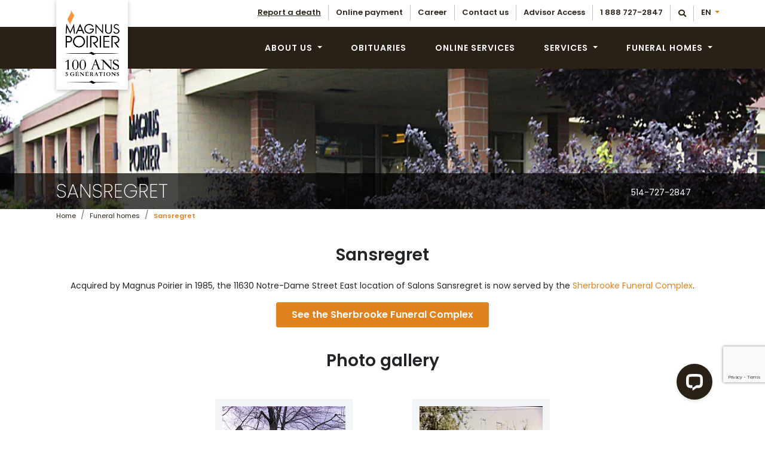

--- FILE ---
content_type: text/html; charset=utf-8
request_url: https://www.magnuspoirier.com/en/funeral-homes/sansregret
body_size: 12572
content:
<!DOCTYPE html>
<html lang="en">
<head>
    <!-- Required meta tags -->
    <meta charset="utf-8">
    <meta name="viewport" content="width=device-width, initial-scale=1, shrink-to-fit=no">

    <!-- Alternate link -->
    
        <link rel="alternate" href="https://www.magnuspoirier.com/fr/salons-funeraires/sansregret" hreflang="fr-ca" />
    <link rel="alternate" href="https://www.magnuspoirier.com/en/funeral-homes/sansregret" hreflang="en-us" />



    <!-- MetaTags -->
    
    <title>Sansregret Funeral Complex | Magnus Poirier</title>
<meta name="keywords" content="Magnus Poirier Sansregret, Sansregret funeral home, Sansregret funeral home, Sansregret funeral complex, Sansregret funeral center, Sansregret mortuary,">
<meta name="description" content="Acquired by Magnus Poirier in 1985, the Sansregret funeral complex is now served by the Sherbrooke funeral home.">

<!-- Preview Image for Link on Social Media FACEBOOK -->

<meta property="og:title" content="Magnus Poirier">
<meta property="og:image" content="https://www.magnuspoirier.com/content/dist/assets/images/magnus_facebook_services_en.jpg">
<meta property="og:description" content="Magnus Poirier">


    <!-- Facebook -->
    <meta name="facebook-domain-verification" content="5isl12zko68g008whuuwocmo4r9yef" />
    <!--Font cormorant garamond-->
    <link rel="preconnect" href="https://fonts.googleapis.com">
    <link rel="preconnect" href="https://fonts.gstatic.com" crossorigin>
    <link href="https://fonts.googleapis.com/css2?family=Cormorant+Garamond:ital,wght@0,300;0,400;0,500;0,600;0,700;1,300;1,400;1,500;1,600;1,700&family=Lato:ital,wght@0,100;0,300;0,400;0,700;0,900;1,100;1,300;1,400;1,700;1,900&display=swap" rel="stylesheet">

    <!-- Google Fonts -->
    <link rel="stylesheet" href="https://fonts.googleapis.com/css2?family=Poppins:ital,wght@0,100;0,200;0,400;0,600;1,400;1,600&display=swap">
    <link rel="stylesheet" href="https://fonts.googleapis.com/css?family=Cormorant:400,700,700i&amp;display=swap">

    <!-- Google Icons -->
    <link rel="stylesheet" href="https://fonts.googleapis.com/icon?family=Material+Icons">

    <!-- FontAwesome -->
    <link rel="stylesheet" href="https://use.fontawesome.com/releases/v5.12.1/css/all.css">

    <!-- Jquery UI -->
    <link rel="stylesheet" href="//code.jquery.com/ui/1.13.1/themes/base/jquery-ui.css" />
    <!-- Bootstrap 4 stylesheet -->
    <link rel="stylesheet" href="https://cdnjs.cloudflare.com/ajax/libs/twitter-bootstrap/4.6.0/css/bootstrap.min.css" integrity="sha512-P5MgMn1jBN01asBgU0z60Qk4QxiXo86+wlFahKrsQf37c9cro517WzVSPPV1tDKzhku2iJ2FVgL67wG03SGnNA==" crossorigin="anonymous" />

    <!-- Swiper Css-->
    <link rel="stylesheet" href="https://unpkg.com/swiper/swiper-bundle.min.css" />

    <!-- Stylesheet Custom -->
    <link href="/bundles/styles?v=IraVF93yZEVYoIoPR58gqX99zE0a78fHe6A80GZ26bY1" rel="stylesheet"/>


    <!-- Razor section for additional page-specific styles -->
    

    <!-- Favicon -->
    <link rel="shortcut icon" type="image/jpg" href="/content/dist/assets/images/favicon.png" />

    <!-- Jquery -->
    <script src="https://code.jquery.com/jquery-3.6.0.min.js" integrity="sha256-/xUj+3OJU5yExlq6GSYGSHk7tPXikynS7ogEvDej/m4=" crossorigin="anonymous"></script>

        <!-- Global site tag (gtag.js) - Google Analytics -->
        <script async src="https://www.googletagmanager.com/gtag/js?id=UA-20750654-2"></script>
        <script>
            window.dataLayer = window.dataLayer || [];
            function gtag() { dataLayer.push(arguments); }
            gtag('js', new Date());

            gtag('config', 'UA-20750654-2');
        </script>
</head>

<body id="page-top">
    <div>
        


<header id="default-header">

    
    
    <nav class="navbar navbar-expand-md">
        <div class="container">
            <div class="nav-logo">

                
                        <a class="navbar-brand" href="https://www.magnuspoirier.com/en" title="Magnus Poirier">
                            <img src="/CMS/getmedia/9c261f19-fcda-4ae9-81b2-aab7861c0aa6/logo_magnus_poirier_100_years_black_V.png" class="d-inline-block align-top" alt="Magnus Poirier">
                        </a>

            </div>
            <div class="nav-logo-mobile">

                
                        <a class="navbar-brand" href="https://www.magnuspoirier.com/en" title="Magnus Poirier">
                            <img src="/CMS/getmedia/9c261f19-fcda-4ae9-81b2-aab7861c0aa6/logo_magnus_poirier_100_years_black_V.png" class="d-inline-block align-top" alt="Magnus Poirier">
                        </a>
            </div>
        </div>
        <button class="hamburger-button navbar-toggler " type="button" data-toggle="collapse" data-target="#navbarCollapse" aria-controls="navbarCollapse" aria-expanded="false" aria-label="Toggle navigation">
            <div class="hamburger-icon">
                <span></span>
                <span></span>
                <span></span>
                <span></span>
            </div>
        </button>
        <div class="collapse navbar-collapse" id="navbarCollapse">
            <div class="menu-wrapper">
                <div class="menu-lang-mobile">
                    <div class="container">
                        <ul class="nav navbar-nav nav-lang">
                            <li class="nav-item dropdown">
                                
    <a class="nav-link dropdown-toggle" href="#" id="navbarDropdownLanguage" role="button" data-toggle="dropdown" aria-haspopup="true" aria-expanded="false">
        EN
    </a>
    <div class="dropdown-menu" aria-labelledby="navbarDropdownLanguage">
        <ul class="list-unstyled dropdown-lang" role="menu">


                    <li><a href="https://www.magnuspoirier.com/fr/salons-funeraires/sansregret" title="FR">FR</a></li>
                    <li><a href="https://www.magnuspoirier.com/en/funeral-homes/sansregret" title="EN">EN</a></li>
        </ul>
    </div>

                            </li>
                        </ul>
                    </div>
                </div>
                <div class="menu-top">
                    <div class="container-menu-top">
                        <ul class="nav navbar-nav ml-auto navbar-top" id="navbartop">

                            
        <li class="nav-item nav-top">

            <a href="https://www.magnuspoirier.com/en/report-a-death" class="nav-link nav-bar-decoration" title="Report a death">Report a death</a>
        </li>
        <li class="nav-item">

            <a href="/en/OnlinePayment/Create" class="nav-link" title="Online payment">Online payment</a>
        </li>
        <li class="nav-item nav-top">

            <a href="https://www.magnuspoirier.com/en/career" class="nav-link" title="Career">Career</a>
        </li>
        <li class="nav-item nav-top">

            <a href="https://www.magnuspoirier.com/en/contact-us" class="nav-link" title="Contact us">Contact us</a>
        </li>
    <li class="nav-item">

        <a href="https://soumission.magnuspoirier.com/en" class="nav-link" title="Advisor Access">Advisor Access</a>
</li>

                            <li class="nav-item">
                                <a href="tel:18887272847" onclick="gtag('event', 'click', {'event_category': 'Call Button'});" class="nav-link phone-desktop" title="1 888 727-2847">1 888 727-2847</a>
                            </li>

                            
                            <li class="nav-item nav-searchbar">

                                <button id="startSearchButton" class="nav-link btn btn-link btn-sm"><i class="fas fa-search"></i></button>
                            </li>
                            

                            <li class="nav-item dropdown menu-lang-desktop">
                                
    <a class="nav-link dropdown-toggle" href="#" id="navbarDropdownLanguage" role="button" data-toggle="dropdown" aria-haspopup="true" aria-expanded="false">
        EN
    </a>
    <div class="dropdown-menu" aria-labelledby="navbarDropdownLanguage">
        <ul class="list-unstyled dropdown-lang" role="menu">


                    <li><a href="https://www.magnuspoirier.com/fr/salons-funeraires/sansregret" title="FR">FR</a></li>
                    <li><a href="https://www.magnuspoirier.com/en/funeral-homes/sansregret" title="EN">EN</a></li>
        </ul>
    </div>

                            </li>
                        </ul>

                        <ul class="nav navbar-nav ml-auto" id="navbarsearch" style="display:none">
                            
                            <li class="nav-item nav-searchbar" style="height: 100%;">



                                <div class="input-group">
                                    <input required oninvalid="this.setCustomValidity(The search field cannot be empty)" onchange="this.setCustomValidity('')" type="text" name="searchtext" maxlength="1000" class="form-control search-bar" placeholder="Look for an obituary, news..." aria-label="Look for an obituary, news..." id="inputSearch" aria-describedby="basic-addon2">
                                    <div class="input-group-append">
                                        <a href="https://www.magnuspoirier.com/en/search" class="btn btn-link btn-sm btn-search"><i class="fas fa-search"></i></a>
                                    </div>
                                </div>

                            </li>

                            

                            <li class="nav-item nav-searchbar">

                                <button id="endSearchButton" style="border-right:0px !important" class=" btn btn-link btn-sm nav-link mr-3"><i style=" font-size: 15px !important;" class="fa fa-times" aria-hidden="true"></i></button>
                            </li>

                            <li class="nav-item dropdown menu-lang-desktop">
                                
    <a class="nav-link dropdown-toggle" href="#" id="navbarDropdownLanguage" role="button" data-toggle="dropdown" aria-haspopup="true" aria-expanded="false">
        EN
    </a>
    <div class="dropdown-menu" aria-labelledby="navbarDropdownLanguage">
        <ul class="list-unstyled dropdown-lang" role="menu">


                    <li><a href="https://www.magnuspoirier.com/fr/salons-funeraires/sansregret" title="FR">FR</a></li>
                    <li><a href="https://www.magnuspoirier.com/en/funeral-homes/sansregret" title="EN">EN</a></li>
        </ul>
    </div>

                            </li>
                        </ul>
                    </div>
                </div>
                <div class="menu-main">
                    <div class="container-menu-main">
                        <ul class="nav navbar-nav ml-auto w-100">

                                        <li class="nav-item dropdown megamenu">
                <a href="https://www.magnuspoirier.com/en/about-us" class="nav-link dropdown-toggle" title="About us">About us&nbsp;</a>
                    <div class="dropdown-menu excession-padding-bottom">
                        <div class="container">
                            <div style="width: 100%">
                                <div class="row">
                                        <div class="col-md-12 col-lg-9">
                                            <div class="row hidemobile">
                                                <div class="col-12">
                                                    <a href="https://www.magnuspoirier.com/en/about-us" class="text-uppercase font-weight-bold text-secondary" title="About us">About us</a>
                                                </div>
                                            </div>
                                            <div class="row">
                                                
<div class='col-md-4'><ul class='list-unstyled mb-0' role='menu'>        <li><a href="https://www.magnuspoirier.com/en/about-us/magnus-poirier-company" class="small" title="Magnus Poirier, the company">Magnus Poirier, the company</a></li>
        <li><a href="https://www.magnuspoirier.com/en/about-us/our-values" class="small" title="Our values">Our values</a></li>
        <li><a href="https://www.magnuspoirier.com/en/about-us/our-distinctions" class="small" title="Our distinctions">Our distinctions</a></li>
</ul></div><div class='col-md-4'><ul class='list-unstyled mb-0' role='menu'>        <li><a href="https://www.magnuspoirier.com/en/about-us/our-team" class="small" title="Our team">Our team</a></li>
        <li><a href="https://www.magnuspoirier.com/en/about-us/social-mission" class="small" title="Social mission">Social mission</a></li>
        <li><a href="https://www.magnuspoirier.com/en/about-us/our-story" class="small" title="Our story">Our story</a></li>
</ul></div>        <div class='col-md-4'>
            <ul class='list-unstyled mb-0' role='menu'>
                <li><a href="https://www.magnuspoirier.com/en/articles" class="small" title="Articles">Articles</a></li>
            </ul>
        </div>

                                            </div>
                                        </div>
                                        <div class="col-lg-3 menu-image">
                                            <img src="https://www.magnuspoirier.com/getattachment/c58e8584-9e1e-4479-9ab7-0e03e3cbda12/image-menu-a-propos.webp" alt="About us">
                                        </div>
                                </div>
                            </div>
                        </div>
                    </div>
            </li>
            <li class="nav-item">
                <a href="https://www.magnuspoirier.com/en/obituaries" class="nav-link" title="Obituaries">Obituaries</a>
            </li>
            <li class="nav-item">
                <a href="https://www.magnuspoirier.com/en/online-services" class="nav-link" title="Online services">Online services</a>
            </li>
            <li class="nav-item dropdown megamenu">
                <a href="https://www.magnuspoirier.com/en/services" class="nav-link dropdown-toggle" title="Services">Services&nbsp;</a>
                    <div class="dropdown-menu excession-padding-bottom">
                        <div class="container">
                            <div style="width: 100%">
                                <div class="row">
                                        <div class="col-md-12 col-lg-9">
                                            <div class="row hidemobile">
                                                <div class="col-12">
                                                    <a href="https://www.magnuspoirier.com/en/services" class="text-uppercase font-weight-bold text-secondary" title="Services">Services</a>
                                                </div>
                                            </div>
                                            <div class="row">
                                                <div class='col-md-4'><ul class='list-unstyled mb-0' role='menu'>        <li><a href="https://www.magnuspoirier.com/en/services/funeral-protocols" class="small" title=" Funeral protocols"> Funeral protocols</a></li>
        <li><a href="https://www.magnuspoirier.com/en/services/funeral-pre-arrangements" class="small" title="Funeral pre-arrangements">Funeral pre-arrangements</a></li>
        <li><a href="https://www.magnuspoirier.com/en/services/funeral-arrangement" class="small" title="Funeral arrangements">Funeral arrangements</a></li>
        <li><a href="https://www.magnuspoirier.com/en/services/burial" class="small" title="Burial services">Burial services</a></li>
</ul></div><div class='col-md-4'><ul class='list-unstyled mb-0' role='menu'>        <li><a href="https://www.magnuspoirier.com/en/services/cremation" class="small" title="Cremation services">Cremation services</a></li>
        <li><a href="https://www.magnuspoirier.com/en/services/cryonics" class="small" title="Cryonics service">Cryonics service</a></li>
        <li><a href="https://www.magnuspoirier.com/en/services/memorial" class="small" title="Memorial services">Memorial services</a></li>
        <li><a href="https://www.magnuspoirier.com/en/services/international-repatriation" class="small" title="International repatriation">International repatriation</a></li>
</ul></div><div class='col-md-4'><ul class='list-unstyled mb-0' role='menu'>        <li><a href="https://www.magnuspoirier.com/en/services/catering" class="small" title="Catering service">Catering service</a></li>
        <li><a href="https://www.magnuspoirier.com/en/services/shuttle" class="small" title="Shuttle service">Shuttle service</a></li>
        <li><a href="https://www.magnuspoirier.com/en/services/multimedia-services" class="small" title="Multimedia services">Multimedia services</a></li>
</ul></div>
                                            </div>
                                        </div>
                                        <div class="col-lg-3 menu-image">
                                            <img src="https://www.magnuspoirier.com/getattachment/3efaf5ca-9933-4f01-99e0-bf31af759591/menu_services.webp" alt="Services">
                                        </div>
                                </div>
                            </div>
                        </div>
                    </div>
            </li>
            <li class="nav-item dropdown megamenu">
                <a href="https://www.magnuspoirier.com/en/funeral-homes" class="nav-link dropdown-toggle" title="Funeral homes">Funeral homes&nbsp;</a>
                    <div class="dropdown-menu excession-padding-bottom">
                        <div class="container">
                            <div style="width: 100%">
                                <div class="row">
                                        <div class="col-12">
                                            <div class="row">
                                                <div class="col-12 hidemobile">
                                                    <a href="https://www.magnuspoirier.com/en/funeral-homes" class="text-uppercase font-weight-bold text-secondary" title="Funeral homes">Funeral homes</a>
                                                </div>
                                            </div>
                                            <div class="row">
                                                




    <div class="col-md-12 funeral-home-menu">
        <div class="d-flex flex-wrap funeral-home-container">
                                    <div class="p-1 funeral-home-item">
                            <a href="https://www.magnuspoirier.com/en/funeral-homes/sherbrooke" title="Sherbrooke"><img src="https://www.magnuspoirier.com/getattachment/cd1a7c6b-d09d-4955-856e-a6518269163e/Icone_MagnusPoirier_SHERBROOKE.webp" class="rounded-circle" alt="Sherbrooke"></a><br />
                            <a href="https://www.magnuspoirier.com/en/funeral-homes/sherbrooke" class="small" title="Sherbrooke">Sherbrooke</a>
                        </div>
                        <div class="p-1 funeral-home-item">
                            <a href="https://www.magnuspoirier.com/en/funeral-homes/laval" title="Laval - Laurentides Blvd."><img src="https://www.magnuspoirier.com/getattachment/dec14bcc-74ab-44ed-a192-697297fdd606/icon_Laval222.webp" class="rounded-circle" alt="Laval - Laurentides Blvd."></a><br />
                            <a href="https://www.magnuspoirier.com/en/funeral-homes/laval" class="small" title="Laval - Laurentides Blvd.">Laval - Laurentides Blvd.</a>
                        </div>
                        <div class="p-1 funeral-home-item">
                            <a href="https://www.magnuspoirier.com/en/funeral-homes/al-imane" title="Dar Al Imane"><img src="https://www.magnuspoirier.com/getattachment/c0b2d0a0-af2e-4a3d-ab99-8de1f812829f/Icone_MagnusPoirier_Dar-Al-Imane.webp" class="rounded-circle" alt="Dar Al Imane"></a><br />
                            <a href="https://www.magnuspoirier.com/en/funeral-homes/al-imane" class="small" title="Dar Al Imane">Dar Al Imane</a>
                        </div>
                        <div class="p-1 funeral-home-item">
                            <a href="https://www.magnuspoirier.com/en/funeral-homes/pie-ix" title="Pie-IX"><img src="https://www.magnuspoirier.com/getattachment/bf8afd26-df93-4d7e-9bd1-f2f213f9f663/Icone_MagnusPoirier_PIE-IX.webp" class="rounded-circle" alt="Pie-IX"></a><br />
                            <a href="https://www.magnuspoirier.com/en/funeral-homes/pie-ix" class="small" title="Pie-IX">Pie-IX</a>
                        </div>
                        <div class="p-1 funeral-home-item">
                            <a href="https://www.magnuspoirier.com/en/funeral-homes/viau" title="Viau"><img src="https://www.magnuspoirier.com/getattachment/ac0caa88-864f-45d0-8794-3206e45668a7/Icone_MagnusPoirier_VIAU.webp" class="rounded-circle" alt="Viau"></a><br />
                            <a href="https://www.magnuspoirier.com/en/funeral-homes/viau" class="small" title="Viau">Viau</a>
                        </div>
                        <div class="p-1 funeral-home-item">
                            <a href="https://www.magnuspoirier.com/en/funeral-homes/les-sentiers" title="Cemetery Les Sentiers"><img src="https://www.magnuspoirier.com/getattachment/d450ce82-1160-42f5-9708-7f6f837c4f9d/Icone_MagnusPoirier_Les-Sentiers.webp" class="rounded-circle" alt="Cemetery Les Sentiers"></a><br />
                            <a href="https://www.magnuspoirier.com/en/funeral-homes/les-sentiers" class="small" title="Cemetery Les Sentiers">Cemetery Les Sentiers</a>
                        </div>
                <div class="p-1 funeral-home-item">
                    <a href="https://www.magnuspoirier.com/en/funeral-homes" title="Others">
                        <div class="rounded-circle imgAutres" style="background-color:#E0821E;">
                            <svg xmlns="http://www.w3.org/2000/svg" width="40" height="40" viewBox="0 0 448 512">
                                <path d="M256 80c0-17.7-14.3-32-32-32s-32 14.3-32 32V224H48c-17.7 0-32 14.3-32 32s14.3 32 32 32H192V432c0 17.7 14.3 32 32 32s32-14.3 32-32V288H400c17.7 0 32-14.3 32-32s-14.3-32-32-32H256V80z" fill="#F7F7F7" />
                            </svg>
                        </div>
                    </a><br />
                    <a href="https://www.magnuspoirier.com/en/funeral-homes" class="small" title="Others">Others</a>
                </div>
        </div>
    </div>
                                            </div>
                                        </div>
                                </div>
                            </div>
                        </div>
                    </div>
            </li>

                        </ul>
                    </div>
                </div>
            </div>
        </div>
    </nav>
    <script>
        var slides = $('#monLogo img'),  // cache slides 
            counter = 0;                            // global counter

        setInterval(function () {
            slides.removeClass('active');             // remove active class
            slides.eq(counter).addClass('active');    // add active class
            counter++;

            if (counter == 2) {
                counter = 0;  // reset counter after last slide
              //  slides.addClass('active');             // remove active class
            }
        }, 3000);
    </script>
</header>

        <main role="main">
            




<div>

        <div class="container-fluid text-center bannerTop  banner-salons" style="background-image:url('https://www.magnuspoirier.com/getattachment/b1ee4166-dda6-40bd-a6e7-355f128271f7/salons-header02.webp');">
            <div class="container-fluid banner-salons-container d-flex">
                <div class="container banner-salons-content d-flex">
                    <h1 class="text-white">Sansregret</h1>
                    <p>514-727-2847</p>
                </div>
            </div>
        </div>

    <!-- Breadcrumb -->
    
<div class="container breadcrumbContainer notranslate" translate="no">
    <div class="row">
        <div class="col-md-12">
            <nav aria-label="breadcrumb">
                <ol class="breadcrumb p-0 bg-transparent">
                    <li class="breadcrumb-item"><a href="/en" class="small" title="Home">Home</a></li>

                        <li class="breadcrumb-item" aria-current="page"><a href="https://www.magnuspoirier.com/en/funeral-homes" class="small" title="Funeral homes">Funeral homes</a></li>
                        <li class="breadcrumb-item active" aria-current="page"><span class="txtOrange small"><b>Sansregret</b></span></li>
                </ol>
            </nav>
        </div>
    </div>
</div>

    
    <div class="container mt-4 mb-0 pb-0">
        <div class="row">
                <div class="col-md-12">
                    <div class="salon-approche">
                        <h2 class="mb-4">Sansregret</h2>
                        <div class="salon-approche-content">
                            <p>Acquired by Magnus Poirier in 1985, the 11630 Notre-Dame Street East location of Salons Sansregret is now served by the <a href="/en/funeral-homes/sherbrooke">Sherbrooke Funeral Complex</a>.</p>

<p class="text-center"><a class="btn btn-orange btn-anime-down" href="/en/funeral-homes/sherbrooke">See the Sherbrooke Funeral Complex</a></p>

                        </div>
                    </div>
                </div>
        </div>
    </div>

    
                    <div class="container-fluid text-center mt-4 salon-gallery">
            <div class="row">
                <div class="col-md-12">
                    <h2 class="mb-4">Photo gallery</h2>
                </div>
            </div>
            <div class="row">
                <div class="col-md-12">

                    <div id="galerie2">
                        <!-- Swiper-->

                        <div class="swiffy-slider slider-item-nogap slider-item-show5 slider-item-reveal slider-nav-scrollbar slider-nav-outside slider-nav-dark slider-nav-visible slider-nav-animation slider-nav-autoplay slider-item-first-visible" id="swiffy-animation" data-slider-nav-autoplay-interval="6000">

                                <ul class="slider-container py-4" style="justify-content:center;">

                                        <li>
                                            <div class="modal-image-opener" style="background-image: url('https://www.magnuspoirier.com/getattachment/17767502-19ed-4110-8986-fd5c34c6e3fd/sansregrets-photogallerie-01.webp');" data-toggle="modal" data-target="#photoModal" data-imageurl="https://www.magnuspoirier.com/getattachment/17767502-19ed-4110-8986-fd5c34c6e3fd/sansregrets-photogallerie-01.webp"></div>

                                        </li>
                                        <li>
                                            <div class="modal-image-opener" style="background-image: url('https://www.magnuspoirier.com/getattachment/780433b6-3dfe-4ecd-83b5-193df36e1f02/sansregrets-photogallerie-02.webp');" data-toggle="modal" data-target="#photoModal" data-imageurl="https://www.magnuspoirier.com/getattachment/780433b6-3dfe-4ecd-83b5-193df36e1f02/sansregrets-photogallerie-02.webp"></div>

                                        </li>

                                </ul>


                            <button type="button" class="slider-nav" style="height:248px;" aria-label="Go left"></button>
                            <button type="button" class="slider-nav slider-nav-next" style="height:248px;" aria-label="Go left"></button>

                        </div>
                    </div>
                </div>
            </div>

            <div class="modal fade" id="photoModal" tabindex="-1" role="dialog" aria-labelledby="photoModal" aria-hidden="true">
                <div class="modal-dialog modal-lg modal-dialog-centered" role="document">
                    <div class="modal-content">
                        <div class="modal-header">
                            
                            <button type="button" class="close" data-dismiss="modal" aria-label="Close">
                                <span aria-hidden="true">&times;</span>
                            </button>
                        </div>
                        <div class="modal-body text-center">
                            <div class="arrowPopUpLeft" id="popUpArrowLeft"><svg xmlns="http://www.w3.org/2000/svg" width="24" height="24" fill="currentColor" class="bi bi-arrow-left" viewBox="0 0 16 16"> <path fill-rule="evenodd" d="M15 8a.5.5 0 0 0-.5-.5H2.707l3.147-3.146a.5.5 0 1 0-.708-.708l-4 4a.5.5 0 0 0 0 .708l4 4a.5.5 0 0 0 .708-.708L2.707 8.5H14.5A.5.5 0 0 0 15 8z" /></svg></div>
                            <img id="modal-image-item" src="/Content/dist/assets/images/1000x1000.png" class="w-100" data-dismiss="modal" />
                            <div class="arrowPopUpRight" id="popUpArrowRight"><svg xmlns="http://www.w3.org/2000/svg" width="24" height="24" fill="currentColor" class="bi bi-arrow-right" viewBox="0 0 16 16"><path fill-rule="evenodd" d="M1 8a.5.5 0 0 1 .5-.5h11.793l-3.147-3.146a.5.5 0 0 1 .708-.708l4 4a.5.5 0 0 1 0 .708l-4 4a.5.5 0 0 1-.708-.708L13.293 8.5H1.5A.5.5 0 0 1 1 8z" /></svg></div>
                        </div>
                    </div>
                </div>
            </div>
        </div>
        <div class="container-fluid text-center bg-light py-5 salons-form">
        <div class="container">
            <div class="row">
                <div class="col-md-12">
                    <h2 class="mb-4">Contact</h2>
                </div>
            </div>

<form action="/en/funeral-homes/sansregret" id="funeralHomesForm" method="post"><input name="__RequestVerificationToken" type="hidden" value="_bA1MoVwxt8RlYWmA0g-fs_BSCSA7SnO1haDAUeq4dyieiymVkTW22OR19sa-VbdtKxYuZlBGXBsOX4JZoAk4_6VuoDFHZxhIIxhBNy1QFE1" /><input id="itemName" name="itemName" type="hidden" value="Sansregret" />                <fieldset>
                    <div class="form-row">
                        <div class="form-group col-md-6">
                            <label class="control-label" for="Form_FirstName">First name *</label>
                            <input class="form-control text-box single-line" data-val="true" data-val-maxlength="The first name cannot be longer than 100 characters" data-val-maxlength-max="100" data-val-required="The first name field cannot be empty" id="Form_FirstName" name="Form.FirstName" type="text" value="" />
                            <span class="field-validation-valid text-danger small" data-valmsg-for="Form.FirstName" data-valmsg-replace="true"></span>
                        </div>
                        <div class="form-group col-md-6">
                            <label class="control-label" for="Form_LastName">Last name *</label>
                            <input class="form-control text-box single-line" data-val="true" data-val-maxlength="The last name cannot be longer than 100 characters" data-val-maxlength-max="100" data-val-required="The last name field cannot be empty" id="Form_LastName" name="Form.LastName" type="text" value="" />
                            <span class="field-validation-valid text-danger small" data-valmsg-for="Form.LastName" data-valmsg-replace="true"></span>
                        </div>
                    </div>
                    <div class="form-row">
                        <div class="form-group col-md-6">
                            <label class="control-label" for="Form_Email">Email *</label>
                            <div class="input-group">
                                <div class="input-group-prepend">
                                    <span class="input-group-text"><i class="fas fa-at"></i></span>
                                </div>
                                <input class="form-control rounded-right text-box single-line" data-val="true" data-val-email="Invalid email address" data-val-maxlength="The email address cannot be longer than 200 characters" data-val-maxlength-max="200" data-val-required="The email address cannot be empty" id="Form_Email" name="Form.Email" type="email" value="" />
                            </div>
                            <span class="field-validation-valid text-danger small" data-valmsg-for="Form.Email" data-valmsg-replace="true"></span>
                            <p class="small text-muted mb-0 mt-1">We will never share your email.</p>
                        </div>
                        <div class="form-group col-md-6">
                            <label class="control-label" for="Form_EmailConfirmation">Confirm email *</label>
                            <div class="input-group">
                                <div class="input-group-prepend">
                                    <span class="input-group-text"><i class="fas fa-at"></i></span>
                                </div>
                                <input class="form-control rounded-right text-box single-line" data-val="true" data-val-email="Invalid email address" data-val-equalto="The entered emails do not match" data-val-equalto-other="*.Email" data-val-maxlength="The email address cannot be longer than 200 characters" data-val-maxlength-max="200" id="Form_EmailConfirmation" name="Form.EmailConfirmation" oncopy="return false" oncut="return false" onpaste="return false" type="email" value="" />
                            </div>
                            <span class="field-validation-valid text-danger small" data-valmsg-for="Form.EmailConfirmation" data-valmsg-replace="true"></span>
                        </div>
                    </div>
                    <div class="form-row">
                        <div class="form-group col-md-6">
                            <label class="control-label" for="Form_Phone">Phone *</label>
                            <div class="input-group">
                                <div class="input-group-prepend">
                                    <div class="input-group-text">
                                        <i class="fas fa-phone"></i>
                                    </div>
                                </div>
                                <input class="form-control rounded-right text-box single-line" data-val="true" data-val-regex="Invalid phone number" data-val-regex-pattern="^\(?([0-9]{3})\)?[-. ]?([0-9]{3})[-. ]?([0-9]{4})$" data-val-required="The phone number field cannot be empty" id="Form_Phone" name="Form.Phone" type="text" value="" />
                            </div>
                            <span class="field-validation-valid text-danger small" data-valmsg-for="Form.Phone" data-valmsg-replace="true"></span>
                        </div>
                    </div>
                    <div class="form-row">
                        <div class="form-group col-md-12">
                            <label class="control-label" for="Form_Message">Message *</label>
                            <textarea class="form-control text-box multi-line" data-val="true" data-val-maxlength="The message cannot be longer than 1000 characters" data-val-maxlength-max="1000" data-val-required="The message cannot be empty" id="Form_Message" name="Form.Message" rows="3">
</textarea>
                            <span class="field-validation-valid text-danger small" data-valmsg-for="Form.Message" data-valmsg-replace="true"></span>
                        </div>
                    </div>
                    <div class="form-row">
                        <div class="form-group col-md-12">
                            
                        </div>
                    </div>
                </fieldset>
                <button data-sitekey="6LfcsswZAAAAAO3VMSz-OJT6mHGceNPvWBqXydvt" data-callback='onSubmit' data-action='submit' class="g-recaptcha btn btn-brown btn-anime-down mt-3 btnLoading">Send message</button>
</form>        </div>
    </div>
    <div class="container-fluid" id="salon-address" data-url="https://www.google.ca/maps/place/6825+Sherbrooke+St+E,+Montreal,+QC+H1N+1C7/@45.5851737,-73.5443971,17z/data=!4m5!3m4!1s0x4cc91c3216622cfb:0x1d2fc3fc79d5d1f3!8m2!3d45.58517!4d-73.5422084">
        <div class="container">
            <div class="row">
                <div class="col-lg-4 salon-coordinates">
                    <div class="info--coords">
                        <p class="complexe-name">Sansregret</p>
                        <div class="d-inline-block align-top">
                            <i class="fas fa-map-marker-alt"></i>
                        </div>
                        <div class="d-inline-block">
                            <p><a href="https://www.google.ca/maps/place/6825+Sherbrooke+St+E,+Montreal,+QC+H1N+1C7/@45.5851737,-73.5443971,17z/data=!4m5!3m4!1s0x4cc91c3216622cfb:0x1d2fc3fc79d5d1f3!8m2!3d45.58517!4d-73.5422084" target="_blank"><span itemprop="streetAddress">6825, Sherbrooke East,</span><br />
<span itemprop="addressLocality">Montréal</span>, <span itemprop="addressRegion">Québec</span> <span itemprop="postalCode">H1N 1C7</span></a></p>
                        </div>
                        <p><a href="tel:514-727-2847" onclick="gtag('event', 'click', {'event_category': 'Call Button'});"><i class="fas fa-phone"></i>514-727-2847</a></p>
                        <p><i class="fas fa-fax"></i>514-256-4491</p>
                        <p><a href="mailto:info@magnuspoirier.com"><i class="fas fa-envelope"></i>info@magnuspoirier.com</a></p>
                    </div>
                </div>
            </div>
        </div>
    </div>
</div>

<div class="loading">
    <div class="d-flex justify-content-center align-items-center h-100">
        <div class="spinner-border text-light" role="status">
            <span class="sr-only">Loading...</span>
        </div>
    </div>
</div>


        </main>
        <footer  id="default-footer">
    <div class="pt-2 pb-4">
        <div class="container text-center text-md-left">
            <div class="row">
                <div class="col-md-4 col-xl-3 footer-logo">
                    <img src="/CMS/getmedia/f9c5891b-a22e-4d59-b055-1305d4761fd4/logo_magnus_poirier_100_years_black_H.png" style="margin-top:6%;width:230px" alt="Magnus Poirier">
                    <div class="footer-info">
                        <p>
                            Your traditions, your values, <br />our 100 years of experience.
                        </p>
                        <p class="font-weight-bold">
                            <i class="fas fa-phone mr-1"></i>
                            <a href="tel:18887272847" onclick="gtag('event', 'click', {'event_category': 'Call Button'});" title="1 888 727-2847"><b>1 888 727-2847</b></a>
                        </p>
                    </div>
                    <div class="social-media">
                        <h6>Follow us</h6>
                        <!-- Twitter  -->
                        <!-- <a href="#"><i class="fab fa-twitter"></i></a>-->
                        <!-- Instagram -->
                        <a href="https://www.instagram.com/magnuspoirier/" target="_blank" title="Instagram"><i class="fab fa-instagram"></i></a>
                        <!-- Facebook -->
                        <a href="https://www.facebook.com/magnuspoirier.inc/" target="_blank" title="Facebook"><i class="fab fa-facebook-square"></i></a>
                        <!--Linkedin -->
                        <a href="https://www.linkedin.com/company/magnus-poirier-inc" target="_blank" title="LinkedIn"><i class="fab fa-linkedin-in"></i></a>
                    </div>
                </div>
                <div class="col-md-8 col-xl-9">
                    <div class="row pt-4">
                                <div class="col-md-6">
            <h4>Services</h4>
            <div class="row">
                <div class='col-xl-6'><ul class='list-unstyled mb-0' role='menu'>        <li><a href="https://www.magnuspoirier.com/en/services/funeral-protocols" class="small" title=" Funeral protocols"> Funeral protocols</a></li>
        <li><a href="https://www.magnuspoirier.com/en/services/funeral-pre-arrangements" class="small" title="Funeral pre-arrangements">Funeral pre-arrangements</a></li>
        <li><a href="https://www.magnuspoirier.com/en/services/funeral-arrangement" class="small" title="Funeral arrangements">Funeral arrangements</a></li>
        <li><a href="https://www.magnuspoirier.com/en/services/burial" class="small" title="Burial services">Burial services</a></li>
        <li><a href="https://www.magnuspoirier.com/en/services/cremation" class="small" title="Cremation services">Cremation services</a></li>
        <li><a href="https://www.magnuspoirier.com/en/services/cryonics" class="small" title="Cryonics service">Cryonics service</a></li>
</ul></div><div class='col-xl-6'><ul class='list-unstyled mb-0' role='menu'>        <li><a href="https://www.magnuspoirier.com/en/services/memorial" class="small" title="Memorial services">Memorial services</a></li>
        <li><a href="https://www.magnuspoirier.com/en/services/international-repatriation" class="small" title="International repatriation">International repatriation</a></li>
        <li><a href="https://www.magnuspoirier.com/en/services/catering" class="small" title="Catering service">Catering service</a></li>
        <li><a href="https://www.magnuspoirier.com/en/services/shuttle" class="small" title="Shuttle service">Shuttle service</a></li>
        <li><a href="https://www.magnuspoirier.com/en/services/multimedia-services" class="small" title="Multimedia services">Multimedia services</a></li>
</ul></div>
            </div>
        </div>
        <div class="col-md-6">
            <h4>Funeral homes</h4>
            <div class="row">
                


<div class='col-xl-6'><ul class='list-unstyled mb-0' role='menu'>            <li><a href="https://www.magnuspoirier.com/en/funeral-homes/sherbrooke" class="small" title="Sherbrooke">Sherbrooke</a></li>
            <li><a href="https://www.magnuspoirier.com/en/funeral-homes/laval" class="small" title="Laval - Laurentides Blvd.">Laval - Laurentides Blvd.</a></li>
            <li><a href="https://www.magnuspoirier.com/en/funeral-homes/al-imane" class="small" title="Dar Al Imane">Dar Al Imane</a></li>
            <li><a href="https://www.magnuspoirier.com/en/funeral-homes/pie-ix" class="small" title="Pie-IX">Pie-IX</a></li>
            <li><a href="https://www.magnuspoirier.com/en/funeral-homes/viau" class="small" title="Viau">Viau</a></li>
            <li><a href="https://www.magnuspoirier.com/en/funeral-homes/les-sentiers" class="small" title="Cemetery Les Sentiers">Cemetery Les Sentiers</a></li>
</ul></div><div class='col-xl-6'><ul class='list-unstyled mb-0' role='menu'>                <li><a href="https://www.magnuspoirier.com/en/funeral-homes" class="small" title="Others">Others</a></li>
</ul></div>

            </div>
        </div>

                    </div>
                </div>
            </div>
        </div>
    </div>
    <div class="bg-secondary text-white py-3">
        <div class="container">
            <div class="row">
                <div class="col-12 col-lg-8 d-flex align-items-center">
                    <a href="tel:18887272847" onclick="gtag('event', 'click', {'event_category': 'Call Button'});" class="small mr-3 text-center" title="1 888 727-2847">1 888 727-2847</a>
                        <a href="https://www.magnuspoirier.com/en/contact-us" class="small mx-3 text-center" title="Contact us">Contact us</a>
    <a href="https://www.magnuspoirier.com/en/privacy-policy" class="small mx-3 text-center" title="Privacy policy">Privacy policy</a>
    <a href="https://www.magnuspoirier.com/en/terms-and-conditions" class="small mx-3 text-center" title="Terms and conditions">Terms and conditions</a>

                    <a href="/Home/Index" class="small mx-3 text-center" title="Magnus Poirier">&copy;&nbsp;Magnus Poirier</a>
                </div>
                <div class="col-12 col-lg-4 d-flex footer-logos">
                    <a href="https://cimetierelaval.com/en/" target="_blank" title="Laval Cemetery"><img src="/content/dist/assets/images/logo_laval.png" alt="Laval Cemetery"></a>
                    <a href="https://lessentiers.ca/en/" target="_blank" title="Les Sentiers Naturel Cemetery"><img src="/content/dist/assets/images/logo_sentiers.png" alt="Les Sentiers Naturel Cemetery"></a>
                    <a href="https://centrefmm.com/" target="_blank" title="Centre Al Imane"><img src="/content/dist/assets/images/logo_alimane.png" alt="Centre Al Imane"></a>
                    <a href="https://maitresetcompagnons.com/en" target="_blank" title="Masters and Companions"><img src="/content/dist/assets/images/logo_maitresetcompagnons.svg" alt="Masters and Companions"></a>
                </div>
            </div>
        </div>
    </div>
    <div class="text-white py-2 bg" style="background-color: #292016;">
        <div class="container">
            <div class="row">
                <div class="col-12 text-center">
                    <a target="_blank" href="https://www.gticanada.com/" class="text-white small" title="GTICanada.com"><span class="text-light"><i>digital creativity by</i></span>&nbsp;<span><b>GTICanada.com</b></span> </a>
                </div>
            </div>
        </div>
    </div>
</footer>
    </div>

    <!-- Scroll Top Button-->
    <a class="scroll-to-top rounded" href="#page-top">
        <i class="fas fa-angle-up"></i>
    </a>

    <!-- Jquery -->
    

    <!-- Jquery UI -->
    <script src="https://code.jquery.com/ui/1.13.1/jquery-ui.js"></script>

    <!-- Jquery Easing -->
    

    <!-- Popper -->
    <script src="https://cdn.jsdelivr.net/npm/popper.js@1.16.0/dist/umd/popper.min.js" integrity="sha384-Q6E9RHvbIyZFJoft+2mJbHaEWldlvI9IOYy5n3zV9zzTtmI3UksdQRVvoxMfooAo" crossorigin="anonymous"></script>

    <!-- Bootstrap 4 -->
    <script src="https://cdnjs.cloudflare.com/ajax/libs/twitter-bootstrap/4.6.0/js/bootstrap.min.js" integrity="sha512-XKa9Hemdy1Ui3KSGgJdgMyYlUg1gM+QhL6cnlyTe2qzMCYm4nAZ1PsVerQzTTXzonUR+dmswHqgJPuwCq1MaAg==" crossorigin="anonymous"></script>

    <!-- Swiper JS -->
    <script src="https://unpkg.com/swiper/swiper-bundle.min.js"></script>

    <!--Swiffy slider-->
    <link href="https://cdn.jsdelivr.net/npm/swiffy-slider@1.6.0/dist/css/swiffy-slider.min.css" rel="stylesheet" crossorigin="anonymous">

    <!-- JavaScript Custom -->
    <script src="/bundles/scripts?v=CdTLHyTq1_kMV123u38dj-ptOpK8SfOPqOf6XocTPTU1"></script>


    <!-- JS for notification JavaScript -->
    <script src="/content/dist/assets/ignored/public.common.js"></script>

    <script src="https://cdn.jsdelivr.net/npm/flatpickr"></script>
    <script src="https://npmcdn.com/flatpickr/dist/l10n/fr.js"></script>
    <script src="https://npmcdn.com/flatpickr/dist/l10n/default.js"></script>

    <script src="https://cdn.jsdelivr.net/npm/swiffy-slider@1.6.0/dist/js/swiffy-slider.min.js" crossorigin="anonymous" defer></script>

    <!-- Razor section for additional page-specific scripts -->
    
    <!-- Google Recaptcha v3-->
    <script src='https://www.google.com/recaptcha/api.js?render=6LfcsswZAAAAAO3VMSz-OJT6mHGceNPvWBqXydvt'></script><script>jQuery('form').submit(function(e) { e.preventDefault(); grecaptcha.ready(function() { grecaptcha.execute('6LfcsswZAAAAAO3VMSz-OJT6mHGceNPvWBqXydvt', {action: 'homepage'}).then(function(token) { jQuery('#g-recaptcha-response').val(token); jQuery('form').unbind('submit').submit(); }); }); }); </script>

    <script>
        function onSubmit(token) {
            document.getElementById("funeralHomesForm").submit();
        }
    </script>


    <!-- LiveChat (www.livechatinc.com) -->
    <script>
        window.__lc = window.__lc || {};
        window.__lc.license = 12261885;
        ; (function (n, t, c) { function i(n) { return e._h ? e._h.apply(null, n) : e._q.push(n) } var e = { _q: [], _h: null, _v: "2.0", on: function () { i(["on", c.call(arguments)]) }, once: function () { i(["once", c.call(arguments)]) }, off: function () { i(["off", c.call(arguments)]) }, get: function () { if (!e._h) throw new Error("[LiveChatWidget] You can't use getters before load."); return i(["get", c.call(arguments)]) }, call: function () { i(["call", c.call(arguments)]) }, init: function () { var n = t.createElement("script"); n.async = !0, n.type = "text/javascript", n.src = "https://cdn.livechatinc.com/tracking.js", t.head.appendChild(n) } }; !n.__lc.asyncInit && e.init(), n.LiveChatWidget = n.LiveChatWidget || e }(window, document, [].slice))
    </script>
    <noscript><a href="https://www.livechatinc.com/chat-with/12261885/" rel="nofollow">Chat with us</a>, powered by <a href="https://www.livechatinc.com/?welcome" rel="noopener nofollow" target="_blank">LiveChat</a></noscript>
    <!-- LiveChat -->

</body>
</html>

--- FILE ---
content_type: text/html; charset=utf-8
request_url: https://www.google.com/recaptcha/api2/anchor?ar=1&k=6LfcsswZAAAAAO3VMSz-OJT6mHGceNPvWBqXydvt&co=aHR0cHM6Ly93d3cubWFnbnVzcG9pcmllci5jb206NDQz&hl=en&v=N67nZn4AqZkNcbeMu4prBgzg&size=invisible&anchor-ms=20000&execute-ms=30000&cb=p3zcvyu77rhk
body_size: 49520
content:
<!DOCTYPE HTML><html dir="ltr" lang="en"><head><meta http-equiv="Content-Type" content="text/html; charset=UTF-8">
<meta http-equiv="X-UA-Compatible" content="IE=edge">
<title>reCAPTCHA</title>
<style type="text/css">
/* cyrillic-ext */
@font-face {
  font-family: 'Roboto';
  font-style: normal;
  font-weight: 400;
  font-stretch: 100%;
  src: url(//fonts.gstatic.com/s/roboto/v48/KFO7CnqEu92Fr1ME7kSn66aGLdTylUAMa3GUBHMdazTgWw.woff2) format('woff2');
  unicode-range: U+0460-052F, U+1C80-1C8A, U+20B4, U+2DE0-2DFF, U+A640-A69F, U+FE2E-FE2F;
}
/* cyrillic */
@font-face {
  font-family: 'Roboto';
  font-style: normal;
  font-weight: 400;
  font-stretch: 100%;
  src: url(//fonts.gstatic.com/s/roboto/v48/KFO7CnqEu92Fr1ME7kSn66aGLdTylUAMa3iUBHMdazTgWw.woff2) format('woff2');
  unicode-range: U+0301, U+0400-045F, U+0490-0491, U+04B0-04B1, U+2116;
}
/* greek-ext */
@font-face {
  font-family: 'Roboto';
  font-style: normal;
  font-weight: 400;
  font-stretch: 100%;
  src: url(//fonts.gstatic.com/s/roboto/v48/KFO7CnqEu92Fr1ME7kSn66aGLdTylUAMa3CUBHMdazTgWw.woff2) format('woff2');
  unicode-range: U+1F00-1FFF;
}
/* greek */
@font-face {
  font-family: 'Roboto';
  font-style: normal;
  font-weight: 400;
  font-stretch: 100%;
  src: url(//fonts.gstatic.com/s/roboto/v48/KFO7CnqEu92Fr1ME7kSn66aGLdTylUAMa3-UBHMdazTgWw.woff2) format('woff2');
  unicode-range: U+0370-0377, U+037A-037F, U+0384-038A, U+038C, U+038E-03A1, U+03A3-03FF;
}
/* math */
@font-face {
  font-family: 'Roboto';
  font-style: normal;
  font-weight: 400;
  font-stretch: 100%;
  src: url(//fonts.gstatic.com/s/roboto/v48/KFO7CnqEu92Fr1ME7kSn66aGLdTylUAMawCUBHMdazTgWw.woff2) format('woff2');
  unicode-range: U+0302-0303, U+0305, U+0307-0308, U+0310, U+0312, U+0315, U+031A, U+0326-0327, U+032C, U+032F-0330, U+0332-0333, U+0338, U+033A, U+0346, U+034D, U+0391-03A1, U+03A3-03A9, U+03B1-03C9, U+03D1, U+03D5-03D6, U+03F0-03F1, U+03F4-03F5, U+2016-2017, U+2034-2038, U+203C, U+2040, U+2043, U+2047, U+2050, U+2057, U+205F, U+2070-2071, U+2074-208E, U+2090-209C, U+20D0-20DC, U+20E1, U+20E5-20EF, U+2100-2112, U+2114-2115, U+2117-2121, U+2123-214F, U+2190, U+2192, U+2194-21AE, U+21B0-21E5, U+21F1-21F2, U+21F4-2211, U+2213-2214, U+2216-22FF, U+2308-230B, U+2310, U+2319, U+231C-2321, U+2336-237A, U+237C, U+2395, U+239B-23B7, U+23D0, U+23DC-23E1, U+2474-2475, U+25AF, U+25B3, U+25B7, U+25BD, U+25C1, U+25CA, U+25CC, U+25FB, U+266D-266F, U+27C0-27FF, U+2900-2AFF, U+2B0E-2B11, U+2B30-2B4C, U+2BFE, U+3030, U+FF5B, U+FF5D, U+1D400-1D7FF, U+1EE00-1EEFF;
}
/* symbols */
@font-face {
  font-family: 'Roboto';
  font-style: normal;
  font-weight: 400;
  font-stretch: 100%;
  src: url(//fonts.gstatic.com/s/roboto/v48/KFO7CnqEu92Fr1ME7kSn66aGLdTylUAMaxKUBHMdazTgWw.woff2) format('woff2');
  unicode-range: U+0001-000C, U+000E-001F, U+007F-009F, U+20DD-20E0, U+20E2-20E4, U+2150-218F, U+2190, U+2192, U+2194-2199, U+21AF, U+21E6-21F0, U+21F3, U+2218-2219, U+2299, U+22C4-22C6, U+2300-243F, U+2440-244A, U+2460-24FF, U+25A0-27BF, U+2800-28FF, U+2921-2922, U+2981, U+29BF, U+29EB, U+2B00-2BFF, U+4DC0-4DFF, U+FFF9-FFFB, U+10140-1018E, U+10190-1019C, U+101A0, U+101D0-101FD, U+102E0-102FB, U+10E60-10E7E, U+1D2C0-1D2D3, U+1D2E0-1D37F, U+1F000-1F0FF, U+1F100-1F1AD, U+1F1E6-1F1FF, U+1F30D-1F30F, U+1F315, U+1F31C, U+1F31E, U+1F320-1F32C, U+1F336, U+1F378, U+1F37D, U+1F382, U+1F393-1F39F, U+1F3A7-1F3A8, U+1F3AC-1F3AF, U+1F3C2, U+1F3C4-1F3C6, U+1F3CA-1F3CE, U+1F3D4-1F3E0, U+1F3ED, U+1F3F1-1F3F3, U+1F3F5-1F3F7, U+1F408, U+1F415, U+1F41F, U+1F426, U+1F43F, U+1F441-1F442, U+1F444, U+1F446-1F449, U+1F44C-1F44E, U+1F453, U+1F46A, U+1F47D, U+1F4A3, U+1F4B0, U+1F4B3, U+1F4B9, U+1F4BB, U+1F4BF, U+1F4C8-1F4CB, U+1F4D6, U+1F4DA, U+1F4DF, U+1F4E3-1F4E6, U+1F4EA-1F4ED, U+1F4F7, U+1F4F9-1F4FB, U+1F4FD-1F4FE, U+1F503, U+1F507-1F50B, U+1F50D, U+1F512-1F513, U+1F53E-1F54A, U+1F54F-1F5FA, U+1F610, U+1F650-1F67F, U+1F687, U+1F68D, U+1F691, U+1F694, U+1F698, U+1F6AD, U+1F6B2, U+1F6B9-1F6BA, U+1F6BC, U+1F6C6-1F6CF, U+1F6D3-1F6D7, U+1F6E0-1F6EA, U+1F6F0-1F6F3, U+1F6F7-1F6FC, U+1F700-1F7FF, U+1F800-1F80B, U+1F810-1F847, U+1F850-1F859, U+1F860-1F887, U+1F890-1F8AD, U+1F8B0-1F8BB, U+1F8C0-1F8C1, U+1F900-1F90B, U+1F93B, U+1F946, U+1F984, U+1F996, U+1F9E9, U+1FA00-1FA6F, U+1FA70-1FA7C, U+1FA80-1FA89, U+1FA8F-1FAC6, U+1FACE-1FADC, U+1FADF-1FAE9, U+1FAF0-1FAF8, U+1FB00-1FBFF;
}
/* vietnamese */
@font-face {
  font-family: 'Roboto';
  font-style: normal;
  font-weight: 400;
  font-stretch: 100%;
  src: url(//fonts.gstatic.com/s/roboto/v48/KFO7CnqEu92Fr1ME7kSn66aGLdTylUAMa3OUBHMdazTgWw.woff2) format('woff2');
  unicode-range: U+0102-0103, U+0110-0111, U+0128-0129, U+0168-0169, U+01A0-01A1, U+01AF-01B0, U+0300-0301, U+0303-0304, U+0308-0309, U+0323, U+0329, U+1EA0-1EF9, U+20AB;
}
/* latin-ext */
@font-face {
  font-family: 'Roboto';
  font-style: normal;
  font-weight: 400;
  font-stretch: 100%;
  src: url(//fonts.gstatic.com/s/roboto/v48/KFO7CnqEu92Fr1ME7kSn66aGLdTylUAMa3KUBHMdazTgWw.woff2) format('woff2');
  unicode-range: U+0100-02BA, U+02BD-02C5, U+02C7-02CC, U+02CE-02D7, U+02DD-02FF, U+0304, U+0308, U+0329, U+1D00-1DBF, U+1E00-1E9F, U+1EF2-1EFF, U+2020, U+20A0-20AB, U+20AD-20C0, U+2113, U+2C60-2C7F, U+A720-A7FF;
}
/* latin */
@font-face {
  font-family: 'Roboto';
  font-style: normal;
  font-weight: 400;
  font-stretch: 100%;
  src: url(//fonts.gstatic.com/s/roboto/v48/KFO7CnqEu92Fr1ME7kSn66aGLdTylUAMa3yUBHMdazQ.woff2) format('woff2');
  unicode-range: U+0000-00FF, U+0131, U+0152-0153, U+02BB-02BC, U+02C6, U+02DA, U+02DC, U+0304, U+0308, U+0329, U+2000-206F, U+20AC, U+2122, U+2191, U+2193, U+2212, U+2215, U+FEFF, U+FFFD;
}
/* cyrillic-ext */
@font-face {
  font-family: 'Roboto';
  font-style: normal;
  font-weight: 500;
  font-stretch: 100%;
  src: url(//fonts.gstatic.com/s/roboto/v48/KFO7CnqEu92Fr1ME7kSn66aGLdTylUAMa3GUBHMdazTgWw.woff2) format('woff2');
  unicode-range: U+0460-052F, U+1C80-1C8A, U+20B4, U+2DE0-2DFF, U+A640-A69F, U+FE2E-FE2F;
}
/* cyrillic */
@font-face {
  font-family: 'Roboto';
  font-style: normal;
  font-weight: 500;
  font-stretch: 100%;
  src: url(//fonts.gstatic.com/s/roboto/v48/KFO7CnqEu92Fr1ME7kSn66aGLdTylUAMa3iUBHMdazTgWw.woff2) format('woff2');
  unicode-range: U+0301, U+0400-045F, U+0490-0491, U+04B0-04B1, U+2116;
}
/* greek-ext */
@font-face {
  font-family: 'Roboto';
  font-style: normal;
  font-weight: 500;
  font-stretch: 100%;
  src: url(//fonts.gstatic.com/s/roboto/v48/KFO7CnqEu92Fr1ME7kSn66aGLdTylUAMa3CUBHMdazTgWw.woff2) format('woff2');
  unicode-range: U+1F00-1FFF;
}
/* greek */
@font-face {
  font-family: 'Roboto';
  font-style: normal;
  font-weight: 500;
  font-stretch: 100%;
  src: url(//fonts.gstatic.com/s/roboto/v48/KFO7CnqEu92Fr1ME7kSn66aGLdTylUAMa3-UBHMdazTgWw.woff2) format('woff2');
  unicode-range: U+0370-0377, U+037A-037F, U+0384-038A, U+038C, U+038E-03A1, U+03A3-03FF;
}
/* math */
@font-face {
  font-family: 'Roboto';
  font-style: normal;
  font-weight: 500;
  font-stretch: 100%;
  src: url(//fonts.gstatic.com/s/roboto/v48/KFO7CnqEu92Fr1ME7kSn66aGLdTylUAMawCUBHMdazTgWw.woff2) format('woff2');
  unicode-range: U+0302-0303, U+0305, U+0307-0308, U+0310, U+0312, U+0315, U+031A, U+0326-0327, U+032C, U+032F-0330, U+0332-0333, U+0338, U+033A, U+0346, U+034D, U+0391-03A1, U+03A3-03A9, U+03B1-03C9, U+03D1, U+03D5-03D6, U+03F0-03F1, U+03F4-03F5, U+2016-2017, U+2034-2038, U+203C, U+2040, U+2043, U+2047, U+2050, U+2057, U+205F, U+2070-2071, U+2074-208E, U+2090-209C, U+20D0-20DC, U+20E1, U+20E5-20EF, U+2100-2112, U+2114-2115, U+2117-2121, U+2123-214F, U+2190, U+2192, U+2194-21AE, U+21B0-21E5, U+21F1-21F2, U+21F4-2211, U+2213-2214, U+2216-22FF, U+2308-230B, U+2310, U+2319, U+231C-2321, U+2336-237A, U+237C, U+2395, U+239B-23B7, U+23D0, U+23DC-23E1, U+2474-2475, U+25AF, U+25B3, U+25B7, U+25BD, U+25C1, U+25CA, U+25CC, U+25FB, U+266D-266F, U+27C0-27FF, U+2900-2AFF, U+2B0E-2B11, U+2B30-2B4C, U+2BFE, U+3030, U+FF5B, U+FF5D, U+1D400-1D7FF, U+1EE00-1EEFF;
}
/* symbols */
@font-face {
  font-family: 'Roboto';
  font-style: normal;
  font-weight: 500;
  font-stretch: 100%;
  src: url(//fonts.gstatic.com/s/roboto/v48/KFO7CnqEu92Fr1ME7kSn66aGLdTylUAMaxKUBHMdazTgWw.woff2) format('woff2');
  unicode-range: U+0001-000C, U+000E-001F, U+007F-009F, U+20DD-20E0, U+20E2-20E4, U+2150-218F, U+2190, U+2192, U+2194-2199, U+21AF, U+21E6-21F0, U+21F3, U+2218-2219, U+2299, U+22C4-22C6, U+2300-243F, U+2440-244A, U+2460-24FF, U+25A0-27BF, U+2800-28FF, U+2921-2922, U+2981, U+29BF, U+29EB, U+2B00-2BFF, U+4DC0-4DFF, U+FFF9-FFFB, U+10140-1018E, U+10190-1019C, U+101A0, U+101D0-101FD, U+102E0-102FB, U+10E60-10E7E, U+1D2C0-1D2D3, U+1D2E0-1D37F, U+1F000-1F0FF, U+1F100-1F1AD, U+1F1E6-1F1FF, U+1F30D-1F30F, U+1F315, U+1F31C, U+1F31E, U+1F320-1F32C, U+1F336, U+1F378, U+1F37D, U+1F382, U+1F393-1F39F, U+1F3A7-1F3A8, U+1F3AC-1F3AF, U+1F3C2, U+1F3C4-1F3C6, U+1F3CA-1F3CE, U+1F3D4-1F3E0, U+1F3ED, U+1F3F1-1F3F3, U+1F3F5-1F3F7, U+1F408, U+1F415, U+1F41F, U+1F426, U+1F43F, U+1F441-1F442, U+1F444, U+1F446-1F449, U+1F44C-1F44E, U+1F453, U+1F46A, U+1F47D, U+1F4A3, U+1F4B0, U+1F4B3, U+1F4B9, U+1F4BB, U+1F4BF, U+1F4C8-1F4CB, U+1F4D6, U+1F4DA, U+1F4DF, U+1F4E3-1F4E6, U+1F4EA-1F4ED, U+1F4F7, U+1F4F9-1F4FB, U+1F4FD-1F4FE, U+1F503, U+1F507-1F50B, U+1F50D, U+1F512-1F513, U+1F53E-1F54A, U+1F54F-1F5FA, U+1F610, U+1F650-1F67F, U+1F687, U+1F68D, U+1F691, U+1F694, U+1F698, U+1F6AD, U+1F6B2, U+1F6B9-1F6BA, U+1F6BC, U+1F6C6-1F6CF, U+1F6D3-1F6D7, U+1F6E0-1F6EA, U+1F6F0-1F6F3, U+1F6F7-1F6FC, U+1F700-1F7FF, U+1F800-1F80B, U+1F810-1F847, U+1F850-1F859, U+1F860-1F887, U+1F890-1F8AD, U+1F8B0-1F8BB, U+1F8C0-1F8C1, U+1F900-1F90B, U+1F93B, U+1F946, U+1F984, U+1F996, U+1F9E9, U+1FA00-1FA6F, U+1FA70-1FA7C, U+1FA80-1FA89, U+1FA8F-1FAC6, U+1FACE-1FADC, U+1FADF-1FAE9, U+1FAF0-1FAF8, U+1FB00-1FBFF;
}
/* vietnamese */
@font-face {
  font-family: 'Roboto';
  font-style: normal;
  font-weight: 500;
  font-stretch: 100%;
  src: url(//fonts.gstatic.com/s/roboto/v48/KFO7CnqEu92Fr1ME7kSn66aGLdTylUAMa3OUBHMdazTgWw.woff2) format('woff2');
  unicode-range: U+0102-0103, U+0110-0111, U+0128-0129, U+0168-0169, U+01A0-01A1, U+01AF-01B0, U+0300-0301, U+0303-0304, U+0308-0309, U+0323, U+0329, U+1EA0-1EF9, U+20AB;
}
/* latin-ext */
@font-face {
  font-family: 'Roboto';
  font-style: normal;
  font-weight: 500;
  font-stretch: 100%;
  src: url(//fonts.gstatic.com/s/roboto/v48/KFO7CnqEu92Fr1ME7kSn66aGLdTylUAMa3KUBHMdazTgWw.woff2) format('woff2');
  unicode-range: U+0100-02BA, U+02BD-02C5, U+02C7-02CC, U+02CE-02D7, U+02DD-02FF, U+0304, U+0308, U+0329, U+1D00-1DBF, U+1E00-1E9F, U+1EF2-1EFF, U+2020, U+20A0-20AB, U+20AD-20C0, U+2113, U+2C60-2C7F, U+A720-A7FF;
}
/* latin */
@font-face {
  font-family: 'Roboto';
  font-style: normal;
  font-weight: 500;
  font-stretch: 100%;
  src: url(//fonts.gstatic.com/s/roboto/v48/KFO7CnqEu92Fr1ME7kSn66aGLdTylUAMa3yUBHMdazQ.woff2) format('woff2');
  unicode-range: U+0000-00FF, U+0131, U+0152-0153, U+02BB-02BC, U+02C6, U+02DA, U+02DC, U+0304, U+0308, U+0329, U+2000-206F, U+20AC, U+2122, U+2191, U+2193, U+2212, U+2215, U+FEFF, U+FFFD;
}
/* cyrillic-ext */
@font-face {
  font-family: 'Roboto';
  font-style: normal;
  font-weight: 900;
  font-stretch: 100%;
  src: url(//fonts.gstatic.com/s/roboto/v48/KFO7CnqEu92Fr1ME7kSn66aGLdTylUAMa3GUBHMdazTgWw.woff2) format('woff2');
  unicode-range: U+0460-052F, U+1C80-1C8A, U+20B4, U+2DE0-2DFF, U+A640-A69F, U+FE2E-FE2F;
}
/* cyrillic */
@font-face {
  font-family: 'Roboto';
  font-style: normal;
  font-weight: 900;
  font-stretch: 100%;
  src: url(//fonts.gstatic.com/s/roboto/v48/KFO7CnqEu92Fr1ME7kSn66aGLdTylUAMa3iUBHMdazTgWw.woff2) format('woff2');
  unicode-range: U+0301, U+0400-045F, U+0490-0491, U+04B0-04B1, U+2116;
}
/* greek-ext */
@font-face {
  font-family: 'Roboto';
  font-style: normal;
  font-weight: 900;
  font-stretch: 100%;
  src: url(//fonts.gstatic.com/s/roboto/v48/KFO7CnqEu92Fr1ME7kSn66aGLdTylUAMa3CUBHMdazTgWw.woff2) format('woff2');
  unicode-range: U+1F00-1FFF;
}
/* greek */
@font-face {
  font-family: 'Roboto';
  font-style: normal;
  font-weight: 900;
  font-stretch: 100%;
  src: url(//fonts.gstatic.com/s/roboto/v48/KFO7CnqEu92Fr1ME7kSn66aGLdTylUAMa3-UBHMdazTgWw.woff2) format('woff2');
  unicode-range: U+0370-0377, U+037A-037F, U+0384-038A, U+038C, U+038E-03A1, U+03A3-03FF;
}
/* math */
@font-face {
  font-family: 'Roboto';
  font-style: normal;
  font-weight: 900;
  font-stretch: 100%;
  src: url(//fonts.gstatic.com/s/roboto/v48/KFO7CnqEu92Fr1ME7kSn66aGLdTylUAMawCUBHMdazTgWw.woff2) format('woff2');
  unicode-range: U+0302-0303, U+0305, U+0307-0308, U+0310, U+0312, U+0315, U+031A, U+0326-0327, U+032C, U+032F-0330, U+0332-0333, U+0338, U+033A, U+0346, U+034D, U+0391-03A1, U+03A3-03A9, U+03B1-03C9, U+03D1, U+03D5-03D6, U+03F0-03F1, U+03F4-03F5, U+2016-2017, U+2034-2038, U+203C, U+2040, U+2043, U+2047, U+2050, U+2057, U+205F, U+2070-2071, U+2074-208E, U+2090-209C, U+20D0-20DC, U+20E1, U+20E5-20EF, U+2100-2112, U+2114-2115, U+2117-2121, U+2123-214F, U+2190, U+2192, U+2194-21AE, U+21B0-21E5, U+21F1-21F2, U+21F4-2211, U+2213-2214, U+2216-22FF, U+2308-230B, U+2310, U+2319, U+231C-2321, U+2336-237A, U+237C, U+2395, U+239B-23B7, U+23D0, U+23DC-23E1, U+2474-2475, U+25AF, U+25B3, U+25B7, U+25BD, U+25C1, U+25CA, U+25CC, U+25FB, U+266D-266F, U+27C0-27FF, U+2900-2AFF, U+2B0E-2B11, U+2B30-2B4C, U+2BFE, U+3030, U+FF5B, U+FF5D, U+1D400-1D7FF, U+1EE00-1EEFF;
}
/* symbols */
@font-face {
  font-family: 'Roboto';
  font-style: normal;
  font-weight: 900;
  font-stretch: 100%;
  src: url(//fonts.gstatic.com/s/roboto/v48/KFO7CnqEu92Fr1ME7kSn66aGLdTylUAMaxKUBHMdazTgWw.woff2) format('woff2');
  unicode-range: U+0001-000C, U+000E-001F, U+007F-009F, U+20DD-20E0, U+20E2-20E4, U+2150-218F, U+2190, U+2192, U+2194-2199, U+21AF, U+21E6-21F0, U+21F3, U+2218-2219, U+2299, U+22C4-22C6, U+2300-243F, U+2440-244A, U+2460-24FF, U+25A0-27BF, U+2800-28FF, U+2921-2922, U+2981, U+29BF, U+29EB, U+2B00-2BFF, U+4DC0-4DFF, U+FFF9-FFFB, U+10140-1018E, U+10190-1019C, U+101A0, U+101D0-101FD, U+102E0-102FB, U+10E60-10E7E, U+1D2C0-1D2D3, U+1D2E0-1D37F, U+1F000-1F0FF, U+1F100-1F1AD, U+1F1E6-1F1FF, U+1F30D-1F30F, U+1F315, U+1F31C, U+1F31E, U+1F320-1F32C, U+1F336, U+1F378, U+1F37D, U+1F382, U+1F393-1F39F, U+1F3A7-1F3A8, U+1F3AC-1F3AF, U+1F3C2, U+1F3C4-1F3C6, U+1F3CA-1F3CE, U+1F3D4-1F3E0, U+1F3ED, U+1F3F1-1F3F3, U+1F3F5-1F3F7, U+1F408, U+1F415, U+1F41F, U+1F426, U+1F43F, U+1F441-1F442, U+1F444, U+1F446-1F449, U+1F44C-1F44E, U+1F453, U+1F46A, U+1F47D, U+1F4A3, U+1F4B0, U+1F4B3, U+1F4B9, U+1F4BB, U+1F4BF, U+1F4C8-1F4CB, U+1F4D6, U+1F4DA, U+1F4DF, U+1F4E3-1F4E6, U+1F4EA-1F4ED, U+1F4F7, U+1F4F9-1F4FB, U+1F4FD-1F4FE, U+1F503, U+1F507-1F50B, U+1F50D, U+1F512-1F513, U+1F53E-1F54A, U+1F54F-1F5FA, U+1F610, U+1F650-1F67F, U+1F687, U+1F68D, U+1F691, U+1F694, U+1F698, U+1F6AD, U+1F6B2, U+1F6B9-1F6BA, U+1F6BC, U+1F6C6-1F6CF, U+1F6D3-1F6D7, U+1F6E0-1F6EA, U+1F6F0-1F6F3, U+1F6F7-1F6FC, U+1F700-1F7FF, U+1F800-1F80B, U+1F810-1F847, U+1F850-1F859, U+1F860-1F887, U+1F890-1F8AD, U+1F8B0-1F8BB, U+1F8C0-1F8C1, U+1F900-1F90B, U+1F93B, U+1F946, U+1F984, U+1F996, U+1F9E9, U+1FA00-1FA6F, U+1FA70-1FA7C, U+1FA80-1FA89, U+1FA8F-1FAC6, U+1FACE-1FADC, U+1FADF-1FAE9, U+1FAF0-1FAF8, U+1FB00-1FBFF;
}
/* vietnamese */
@font-face {
  font-family: 'Roboto';
  font-style: normal;
  font-weight: 900;
  font-stretch: 100%;
  src: url(//fonts.gstatic.com/s/roboto/v48/KFO7CnqEu92Fr1ME7kSn66aGLdTylUAMa3OUBHMdazTgWw.woff2) format('woff2');
  unicode-range: U+0102-0103, U+0110-0111, U+0128-0129, U+0168-0169, U+01A0-01A1, U+01AF-01B0, U+0300-0301, U+0303-0304, U+0308-0309, U+0323, U+0329, U+1EA0-1EF9, U+20AB;
}
/* latin-ext */
@font-face {
  font-family: 'Roboto';
  font-style: normal;
  font-weight: 900;
  font-stretch: 100%;
  src: url(//fonts.gstatic.com/s/roboto/v48/KFO7CnqEu92Fr1ME7kSn66aGLdTylUAMa3KUBHMdazTgWw.woff2) format('woff2');
  unicode-range: U+0100-02BA, U+02BD-02C5, U+02C7-02CC, U+02CE-02D7, U+02DD-02FF, U+0304, U+0308, U+0329, U+1D00-1DBF, U+1E00-1E9F, U+1EF2-1EFF, U+2020, U+20A0-20AB, U+20AD-20C0, U+2113, U+2C60-2C7F, U+A720-A7FF;
}
/* latin */
@font-face {
  font-family: 'Roboto';
  font-style: normal;
  font-weight: 900;
  font-stretch: 100%;
  src: url(//fonts.gstatic.com/s/roboto/v48/KFO7CnqEu92Fr1ME7kSn66aGLdTylUAMa3yUBHMdazQ.woff2) format('woff2');
  unicode-range: U+0000-00FF, U+0131, U+0152-0153, U+02BB-02BC, U+02C6, U+02DA, U+02DC, U+0304, U+0308, U+0329, U+2000-206F, U+20AC, U+2122, U+2191, U+2193, U+2212, U+2215, U+FEFF, U+FFFD;
}

</style>
<link rel="stylesheet" type="text/css" href="https://www.gstatic.com/recaptcha/releases/N67nZn4AqZkNcbeMu4prBgzg/styles__ltr.css">
<script nonce="K3AtNDs9NCuNu7nAo5DUIQ" type="text/javascript">window['__recaptcha_api'] = 'https://www.google.com/recaptcha/api2/';</script>
<script type="text/javascript" src="https://www.gstatic.com/recaptcha/releases/N67nZn4AqZkNcbeMu4prBgzg/recaptcha__en.js" nonce="K3AtNDs9NCuNu7nAo5DUIQ">
      
    </script></head>
<body><div id="rc-anchor-alert" class="rc-anchor-alert"></div>
<input type="hidden" id="recaptcha-token" value="[base64]">
<script type="text/javascript" nonce="K3AtNDs9NCuNu7nAo5DUIQ">
      recaptcha.anchor.Main.init("[\x22ainput\x22,[\x22bgdata\x22,\x22\x22,\[base64]/[base64]/MjU1Ong/[base64]/[base64]/[base64]/[base64]/[base64]/[base64]/[base64]/[base64]/[base64]/[base64]/[base64]/[base64]/[base64]/[base64]/[base64]\\u003d\x22,\[base64]\\u003d\x22,\x22D8OWwo3DjMOfwrTCmnbDrcKnejZFwrnDqGVZBsOqwop+wrHCo8O8w4Vyw5dhwrnCr1RDSR/CicOiPBhUw63Cm8KKPxR0wrDCrGbCqDoePDXCsWwyBC7CvWXCoRNOEl7CqsO8w7zCuATCuGU0L8Omw5MZC8OEwocSw7fCgMOQBg9Dwq7ClVHCnxrDu1DCjwshZcONOMO4wrU6w4jDoBBowqTCkMKew4bCvhrCihJADi7ChsO2w7M8I01/[base64]/Cm8K7w7YzwqHDu8ORw6rDg2PDosKiw7DDmTrCvMK1w7HDs8OUHFnDocKBPcOawoABRsKuDMOjKMKQMWQbwq0zdsOhDmDDjFLDn3PCrsOSeh3Cpl7CtcOKwqrDrVvCjcOIwrcOOU43wrZ5w6IYwpDClcK8fsKnJsKTGw3CucKLTMOGQy9mwpXDsMKawp/DvsKXw6TDv8K1w4lmwpHCtcOFccOsKsO+w7F2wrM5wrAMEGXDmsOgd8Ogw5wWw71iwqY9NSV8w5Baw6NYI8ONCmNAwqjDu8OSw5jDocK1ZyjDviXDmwvDg1PCmcKbJsOQAg/[base64]/w7YDwr8uRMK0w73CinnDgsOAZ8OqwrXCuAd6IyPDk8OmwonCnXHDm2QCw4lFAG/CnsOPwq0GX8O+C8KTHldAw53DhlQiw5hAck7DqcOcDlZawqtZw7bCucOHw4Y2wqDCssOKd8Kiw5gGZTxsGTFUcMOTA8OpwpoQwp4uw6lAasObfCZdGiUWw5bDnijDvMOaGBEIcmcLw5PCmlNfaWRlMmzDtVbCliMQakcCwo/Dv03CrQlRZWwxbEAiOsKZw4s/QDfCr8KgwpI5wp4GZsOrGcKjGzZXDMOswpJCwp1vw7TCvcOdZsOKCHLDqsO3NcKxwozCvSRZw5fDsVLCqQjCv8Oww6vDkMOnwp83w5czFQE7wqU/[base64]/[base64]/wokTEwrDrRwCWcKVwq0Tw7PCpMKmwoHDvMOmNxvDpMK8wqPCmDjDqMK5IMKGw7/CjcKMwrPCth5fEcK7aTZaw65cwrxYw5YiwrBuw7/DnWYsK8O2wqBYw4JBN0c2wonDujfDs8K+w7TClxjDmcOVw4vDucOSUVB9J2xkHUgNGsKBw5TDhsKdw7ZyCnBWAcOfwpxgN3HDpEQZQGTDg3pgF0pzwp7Dg8KNUitmw441w4ImwoTCjWjDh8OMTlrDnsOpw7pqw5Y/wrw/w4/CjglJEMKEfsKmwptZw5s3J8OjVjYAPWDCsgzDjsOXwrXDi0dDwpTClCPDgsKGJhTCjMO2BMOSw5MFLXXCujwtGlDDrsKrSsOOwqYJw4tOfClkwozCpMK/JcOew5lwwr3CucOnb8OgTxIJwqI5M8Kkwq/Ch0zCosOJR8OzfHTDkXh2B8OqwpMsw6zDscO8B2xEE1xNwpJowpQHNcKLw602wqfDqG11wqnCnnVkwqfCvSNxYcOYw5LDlMKHw6DDvA1zC2bClsOuaBhvbcKRLSzCvWXCnsOJUELCgQUzBWbDlRTCmsO/wr7DtcO+AkPCuB06worDkA4ewoHCnsKrwoB2worDhgNuey/DqMOVw4l7PMOQwoTDuHrDn8OMUkfCp2N/woPCh8Kfwp0LwrM2EcKFJU9fdMKMwo0ySMOsYsOGwozCusOHw7/DmBFgBcKjRMKWZTPCh0xewoEkwqgLbMOgwpTCuijCkGBqd8KlY8KzwoI+M1AzKQsNWcK1wq/CgAPDlMKGwq7CrgUtHABvbAd7w5Ytw4zDr2ZfwrLDiy7Cr0XDocOPLMOqNMKnwoR/[base64]/[base64]/DnXHDmEHDo8KKwqnCusOFwpVBw4p2BirDjGXCu3rDkQnDly/[base64]/Cu8K2FMOpSk3Clj/DgyUdGysjOcODcMOmwooBwppOF8O9wrvDukoBaXTCrcOnw5JlLsKREUTDk8KKwp7Cs8Kow6xfw5JYdj1lVl7CtCjDo3nDglnCosK3SsORfMOUIyrDicOsQQbDiStefHbDj8KIEsOmwpkBElc4VMOhQMKywqYeDcKZwq7DvFNwOQXCuUJmwqQ/w7fCvXfDqTZBw7REwqzCrHTCv8KLYsKdwo/CqCh3wrDDrUk+YcKlQVM2w6lmw6sJw4ZUwr5paMOMPcORV8OqPcOtMMO+w5LDt1bDoWfCi8KHw5jDpMKKd3/[base64]/TsOyGWrCixs6ZRF1OTHDki3Cl8OYHm56w61qHsOtGsKcQ8OKwrphwqTDvEFwFj/CkBVweD1Cw5xUdiXCisOLdGPCrXZ/wok/Ji0Pw4zDm8Oxw4PCksOIw6Vpw4zCsAluwoPClcOSw7DCksKbZV9AMsOCbA3CvcKrT8OHMA3CmA48w4/[base64]/YUnDqsO8CyvCmsO8w4zCmsObwoAMR8KmwoodOjzCpyTDtU3CqsOHZMKTO8ObUUFawqnDvA19w5zClhh7YMOqw7QqCmYiwqrDqMOEOsOpMVVOLCjDtMKHwotSwp/DszXCqEjCtVjDoHJBworDlsOZw480P8OUw6nCjMKww4QqAMKowofDucOna8OUX8K+w7t5NXhNwofCkxvDjMKzBsKCw5snwokMFsO4WMKdwqAHw6V3Qh/DjEAtw5PCvVw4wqBcYTrCp8K+wpLCil3Cs2dYSsOIDhLCvMKEw4bCtcOawpDDsm4wHMOpwqAHIFbDjsOgwoRaKQo0wpvCmcK6M8KQw554R1vCh8KWwqVmw49JRMOaw73DvsOfwqbDi8K/[base64]/DucOCXVDDrGErGcOWJF3DjcKHSsKYTsOmwqNfPsOyw6/DuMO8wobDiyB6cxDCqyhKw5Vtw5sveMKWwoXCtMK2w5w2w6XCuwc/[base64]/wo3DozTCnsOZQcKjwpXDvMK4LsOKwpRtw4fDiDpFVcKzwohlBgTChV3DtMKEwq/[base64]/CoBMEWhzCrHQ0OcK0wp7DtER4LsO6QkpgOsONKwkiw63CisKjLn/DhMOUwqXDiRFMwqzDicOyw6A/w7HDuMOBEcKPCAVawo/CsWXDpEY1wonCv1Vhwo7DocKmKlw6EcK3PU5pZlXDu8Kgf8K3woXDgcO/[base64]/DhRXCigDCnyHDgsKBe23DnFjDhsO/wonCl8KYGsK3WcKDAMOHW8OUw6rCm8KSwqHDhUc/[base64]/CkMOSJsKgwoRfDhEHERjCvDgiHQvDlCrCkEstwoMbwp/CoRYQE8KWMcO9RMKhwpvDslVmM2rCk8K6wp9kw6YhwrbCjMKdwoB3W0oKcMK4J8KRw7tjwp1LwoUsF8K1woNpwqhPwq0awrjDhsOVfMK8bi82wp/CmsKyQsK1JyrCrMK/[base64]/[base64]/CjxYqwq47aMOFw7wIwpIwMMOSW8K8w57DpsK+RMKOwq4Fw7TDu8O+OlMnbMKSEDvDjMO6w5x5wp1Tw5M+wpjDmMOVQ8OSw5DCp8K5wp8/TVzCksKww5TCrMOPAgxowrXDn8KSFl3CgMK9wovDusOrw4PCjcOow50+w67Cp8KjPsOiTsOcOjHCikvClMO6UBzChsOLwozCsMOqFU8+OnsfwqtqwrtMw65Kwp5NVEPCoUbDqxbCnk0uacOVNmIfwrkuwrvDvQ3Cr8O6woB4TcO9bSLDmxXCtsKnU1/CvUvDqAMcccKPU10gG1nCjcOtwpwnw6k5CsOvw43ClzrDtMO8w4Rywr/CunXCpR8TRE/Ckwo/QsKDGMKGJ8OEUMOQI8OTZk/DlsKAB8OWw7HDk8OlJsKDwr1OHHXDuVvDiSPCjsOuw7NIE3nCki/Cm19+wotQw6Rcw60DcWtRw6oOO8OTw7dwwoBtJ3PCusOuw5fDvcOZwowdawLDtw8yJsKzd8Kzw5RWw6rCtcOoNMODw6fDh2PDsznChUrCtm7Dg8KLEEfDjk5aNFHCsMOSwo3DuMKQworCmMOmwqTDkC9GfSQVwovDtkhlSHc/C1oyb8OrwqLClixXwp7DqQhCwp13RMKrHsOdwrbCmcO5cD/DjcKFU0IEwp/Du8OzfxpGw7FETMKpwrHDjcO0w6QFw59+wpzCqcOTGcK3PCYuG8OSwpIxwqbCjMKgbsOpwrfDtUfDqMKzFsKjTcKKw75Cw5zDlRpRw6DDtsOOw7vDol/DucOnTcK4LmlEGx0PfTtBw4hxW8KjHcOuw4LCiMKbw7fDgwfDoMK3SEjCsF3CnsOswoBwK2cUwr5Kw5lCw5bCucOIw4zDq8KxV8KXFHc0w5UJwqR/wo4IwrXDo8KLayrCmsKmTEHClRbDgwrCgsOfwpHCmMOjZ8K3RcO2wp8rdcOkAsKbw6sLUGPDlUjDtMORw7LDrFA9E8KJw45FfUcsHCQzw7DDqHPDv3xzAELDuAHCmsKQw7bChsO7w77CkztOwoXDi0zDpMOLw57Dv2JNw55uF8O9wpPCp0Qwwp/DjMKIw7RywpjDunrDiQ7Cq2PCkcKcwpnCu3zCl8K5f8KKGz3DiMOaHsK8Dl8LW8OnTsKWw4zDrMKpLsKxwpvDjsK4fMOFw6d5w6/[base64]/CgsK0ZCk+CcOfwonCuSvDhnclF8Knb0vCv8K3fzM8OcODw6HDpMOabGpjwo/[base64]/Zj7DuwUcw7rDr8K7M3tRwq9+A8Kfw5PCs1/CrggEw4ZSIsOfGsOVBRbDhXjDscOPwonDlcKAJh48eGNfw48Rw6Ykw6nDl8OqJknDvcKdw7FyFRx6w79Lw6PClsOjw5oxF8OywoHDiT/DnAxkKMOwwr1bKsKIV2TDq8KswpV1woDCsMKTXh/DksOHwrUFw5snw7fCnzYaUcKmCytFbWrCvsKTATMgwq7DjMKnHsOsw4nCrDg/[base64]/CmlvDo2Q9wqbDiMK5wrHDhkcIdsO4w7AtA1wbw4F9w7ouDcOKw4s1w4kiLn87wr5Fe8KSw7rDlsObw4AAA8O4w5bDtMOxwpoiKTvCgcK5acK/ai3DpwMZw63DmyHCuAR6wrHChcKUKsKJGC/[base64]/w6nDvnZvT2hFw4HDp0w/w51hw6MdX0M/[base64]/w7x6w6hdVlPDpm3Dk8KvYcO6w60Ew73Co3LDicObJjA8Z8OTOcKjeFzChMKbaAojG8Kmwq5cGmPDuntxwp4iLMK4FXQJw73CjFrDqsO8w4BNO8O0w7bCilULwphyV8O+GC/DhFXDg1dRahrClMOcw5bDugUoY0wrJMKzwpIrwpB7w5XDtEErIR3CpkTDsMKNY3bCt8OIwqhzwosHwohuw5pnAcKgN3R3YsK/wrPDqGVBw4PCscOyw6JLd8ONe8OPw5QHw77CiDHCr8Oxw63Cr8ORw4wmw73Do8OiX11TwozCmcK/w6trScKIRzguw7ImbErDt8ONw4h9ccOlbXoLw7jCuFNff3YlN8OdwqLDpGJAw7wpZsKMP8O3wrHCmEPCqgTCmMOjSMOFajTDvcKWwr/CvEUiwpJWw6c9JMKwwoY2b0rCsUwzCSZUCsOYwqDCkXs3SlIfw7fCs8KgSMKJwqXDo0zCil/CssOpwp1fejVFw4gDFcK7N8Ofw57DtEARccKpwq5kSsOgwqPDjjLDr3/Cp2off8OSw6wtwp97wrxibHfDsMOoSl8KEMK5eGUzwq0NNynCvMKCwotCb8KJw4ZkwqfDn8KFwps/w7nCuGPCkMKxwpJ2w4TDm8KTwpAewqQhXcKgYcKYFjUPwrPDucOGw4vDrEzDv0QswpLCiTk6KMKFB0Euw6I4wpdSHzDDmmsew45/[base64]/CsMO9b8O9w7fDucOwWMOzwq3Du8KjOGfDhCfCvVHDsThAbQUmwoDDjgfCmsOJwr3CqcOFwpg8LMOSw607GhxOw6p/w5JXwrLDv3Qpwo3CmTkIHcOfwrLCq8KdY3jCisOyasOmPsK7KjUWd2HCgsKxSsKcwqh2w4nCsS8lwooyw5nCncKxR0VqaC0mwrnDtAnCl0nCqHPDoMKEHcKdw4bCtyrClMK0Vg/CkzRLw4wna8KJwp/DusOrIsO2wqHCgsK5IXfCojfCng/ClFnDswsAw5MfA8OcYMKjw5YGV8Kuwr/CgcKCw68ZLVbDpcO/[base64]/Cmhd4IsOuwq3DmhjDp8K4DG7CrQlJw6vDm8OzwqB5w6QpW8OkwrrDvMOaDFp5OB7CqyUYwrIew4BVAMKIw6jDi8OSw5sow4AgQwQnU0rCrcKrI1rDr8OIXcKAcS7CgsK3w6bDlsOMccOtwrsAUyowwq7DnsOudH/ChMKrw7HCo8O8w4UUHMKqRHktA2gpCsOcWsKaa8OydmHCrx/[base64]/w5XCpGrCsMKVHcK4wrPCjMKvYyrDqcK1wpXClwHCgF4cw5fClAYPw4BrOz/[base64]/wrvDrsOfwq0eX8OoW8K7UsOpwqMfwoNRRVpwahTCh8KrVUfCvcOpw456wrLDt8OUZkrDnntLw6HCtiw0El4hLcO4SsKbRjBJw6/Ctid+wq/CuHNDDMKgMAPDtMKgw5V7wqlJw4oww6HCocOawoHDn0PDg1U4w48rEcOJXTfDmMOzbcOENSTDulwSw5/CmU/[base64]/[base64]/[base64]/Dlh0USzACw6fDisOxNEkWwqZFGGYAOwDClCIKwpDDvMOOMB8yY30nw5jCjzbCsCTDlMKWw6jDhCNnwoZlw75FcsOew4bDsWN8w6UoCHx/w500N8OIJBfCuQcZw6wTw57CgE4gFU1awrAKMcKNB3oBd8K0RMKXOHFuw4/DvsK/wrFbO2fCpwDCuETDgXpaDDHCgy3CgsKcGsOBwokTdTAdw64wPWzCoHlnYw8lOzlJBRwKwpViw6RTwokrKcK5EMOuW0nChCFRPwzCmcO4w4/DscKBwrReasOoRlrDqmLCn351wodHVMOPUCxqw7kIwoDCqcKhwq18TGJ4w7ANRUPDs8KxeDE4flBFSgxJSzUzwpFJwozCsCoFw48Aw68DwqgOw5Q6w68Dw7Afw7PDri7CmzlEw57DmlhtLzEHUFBmwp9vE08RWUvCgcOLw4fDoT/DlX7DrAjCkHUYE35XVcOlwpzDohxCYsOew59/wrrDiMOxw51swocTNMO8RcKYJRDDv8KEw7orGcKgwoQ5woTCjHDCs8OEORTDrHEeYhfCqMOjbMKsw4FLw5jDlsKDw5zCmcKxLsKdwp9Owq7CqTbCsMKVwrzDmMKHw7EzwqxEQkpOwqstdsOTFsOzwo8jw4vDu8O2w6k9HRfCncOPw4fCgFjDucKrO8OPw6/[base64]/DkMOewqjDpBJ9FcKKw5/CmMO3F21PGA/CicKEOXPDscOvdMKhwofCjyRSJsKTwrkhCMOGw5hcT8KJV8K2XWMvwqzDjsOnwovCrl0zwodtwr/CjwjDscKAZHlew45Jw4FtADDDm8OZX2LCsB8rwrVdw7Ycb8O0dSwTw4zCtMKzNMK+w6pDw41/YhkCcBrCt18mJsK4aznDtsOtYMK7fVAQIcOoF8OHwoPDpCzDgcO2wpoBw4sBAElGw7PCggEZZ8OLwpkXwo3DksKaLm0fw57DtT5Nwp7DvhRWHGvDs1PDncOpRGtuw6TCuMOSw7gmwrPDk2LDm3HCoW7Co2clJxjCrMKww5p9EsKpLyxXw7Urw5Exwp/DtQpVD8OCw4zCnsK3wpjDo8K2GsK9aMOMDcKkMsKmFMKCwo7Ck8OVP8KwWUFTwpDCtsOiEMKrb8OfRjjDlizCv8OgwpzDvsOsIXB/w6HCrcOEwrtTwojCnsOwwo7ClMKfIlHCllLCi23Du0XCnMKkNmLDtF0eQsOww4UIL8OlasOhw7M2w5bDixnDvggiwq7Cp8Oxw4tNesKxIRI4AMORFHLCsz7DpsOySTkmXMKHQB8iwo5JbkHDiksMEkHCvcOrwqwfFlHCnVXDmm7DtDVkw5pJw5LCh8Kywp/Cq8Oyw5/CoFrDnMKrOWrDusO2HcOhw5EWJMKLd8Kvw4Qsw7d5JBfDkTrDiVE8McKgBWjCpkjDqW0mZghvw6gmw4ZQwr0Ww7zDu2PDhcKdw7g+Y8KDPh7CmwEPwpLDncObQ0VGbsO4KsKcY2vDuMKhEClzw7kaIcKOQcKHPBBPJMOjwo/DoldqwpMFwqjClnXCkQ/CjxgqNWrCuMOQwp3Ds8KNZ0TCkMOHdgw3BEorw43CqMKZZMKsaR/[base64]/w5XDrsK7DyvDjMO/w5/DkcOew68CC1VBwo7Dv8Ohw71mfMKUwr/DsMOHIsO6w7LDosKhwqHCoxY2dMK0w4MBw6NeJcKGw53CmMKQOSvCmMOSDxrCjMKjJBLDncK+w6/CgifDoz3CgMKSwphiw4/CnMOyNUnDnTHDoHzDnsKqwrrDtSHCtEg5w6A8AMOHX8Omw4PDqDrDpTvCuRjDkTdTBEYRwp0WwpzDnyU1RcOlAcOzw5cJUxQXwqwxLGfDvQPDkMO7w4fDjcK9woQLwrN0w7gBUsKWw7Uyw7XDmcOew5pew77CqMKAdcO5cMODPcOqLi86wrMaw5hjFsO3wr4KVi/Dg8K9GMKwaRvChcO5wqHDhyHCrsKww4ESwo8ywrkpw5bCjgcQCMKcW01UAcK4w41UHikGwpzCtSzChyZ/w7vDmknCrnfCu0MFw4o6wqPDn0ZVLnjDsWPCmcKUwqBKw5VQN8K5w6LDmGTDn8OzwoNSw5bDjcOHw4PCkDnDlcKSw7EHUsOcbDfCpcOSw4llTmBzw4FZE8OxwofClm/DqsOcw4bCjzHCo8K+U3/DrSrCmBzCshhGZsKKQcKXQ8KPXsK3w65wQcOtfxI9wqILYMKlw7jDlTpGPV99M3sEw4vDmsKRw7ZtbcOPA0wxTUMjXsKrcgh+BjVrMyZpwowIHsO/w4M+wofClsKOwrtwQn0WBsK+wpsmwoLDjMOAe8OQe8O9w4/CusKVC1YiwrnCqcK/FMKUc8K8woXCmcObw6RhYl0FWsOwcRR2Pnosw5PCl8KpMmUzVDlrF8K/w5Zgw4d/w74ewrk9w7HCnUYxB8Olw7oAUMKgwp/[base64]/CiMK3XBvDp8K/LW7Dl8Kda3vDnhTDtMOkLQ3CoRzCu8Klw5gta8OsBAx/[base64]/ChMKcPMOaw6bDnHkiw7kNw5FDwp3DjWAdw5vDlcK4w45Vwr/CsMK7wqo9ZcKTwoLDhxchTsKEL8ONBws3w7x8CGLDg8Kkb8OJw400asKWaEDDjE7CsMKOwrTCn8KywpNqJsK2FcO8w5PDhMODw5Y9w4TDtifDtsKpwq1yEXhJHU0Pw43DtcOaScO+fsOyMzbCmn/CjcKIw6lWwrcCA8Kvdw1nwrrCr8O0Bit3ax3CmsKmGFLDsXVlOcOUHcKFWSUtwpfDgcOawpXDgTcZUcOHw4/ChcKyw4ANw480w7tawpfDtsOkB8OIO8Opw6Y2woA9A8KzGlENw4nCuRMVw7zCjRwgwqzDh0DCvwohw47ChsKiwqFtI3DDisOIwoNcEsORW8O7w5dUPMKZOXY6K1HDv8KgAMOGFMONJQthesOJC8KwHmJnNBDDisOrw7tgRMOicVcRCmt2w6LCtcOccH/CmQPDtzTDuQfDosK3wocYBsO7wrrClxrCs8OuYQrDkBU0Xw8JbsKFcMKgcCnDoG1+w5AZFwzDhMK1w4nCocOJDSRdw7PDn00RTQzCgMKYwpjCtMOIw6LDq8KPw7PDvcOFwpkAcTDDqsKcPSd/VsOMwp9dw4bDu8OIwqHDvUTDr8O/[base64]/Cp8KnwpvCncOfTsKtw77CocOpMsKGfMORw5AISGrDvEFXdMO7w7jDhMKDBMKZfcODw4sGInvCsi7CgTtuIC1JZD9KPlkAwpIZw6E6wqbChMK/c8Kpw63DpRpOLGsdccK8XwbDn8KDw4TDusOpd1jChsOUGH/CjsKsE3bDoBo6w5nCoDdjw6nDrhZxeR/DicOlelQqaCh3wp7DpFhVJywgwpR5OMObwrMUW8K3wp0qw4EhA8O8wq/[base64]/DpsKxw7TDsxvCgsOQw6dwwp/Di1bCnMKnAywtw4HDqDrCvsKYVcK7PMK3OC3Ctk1Be8KRaMOJPwzDuMOiw4xtGFLDs0FsbcOFw7DDmMK/PcO/NcOIN8K3w4/CoXLCozfCpsO/K8K/wqpnw4DDlAxrLhPDpRfDo0gOSgh4wobDpwXCqcOZLyHCmMO/[base64]/CnAN0DX7DoW9SwqbCtWnDg8KxT3hSAsO6w6nDs8Kyw7wcK8Kyw6jCjCzDpSXDvUYUw7Z0bwYkw51two8Ew54IG8Kwc2PCk8OeRVHDq2PCrh/[base64]/QGbDvsO1wpnCrsOiwqPCqsKLfcKXCgbDncOOPMKTwqhlZBPDocK0wqUYU8KfwrzDtiIhRcOmXcKewrHCs8K6DAfCg8KzB8Ogw43ClBbCkjPDqMOIDSwzwonDkcO1RA0Vw61rwo5jMsO4wqJEHMOewp7DsRvCnQB5OcKmw7jCsQNDw6fChg9Tw5dHw4Arw60/Cn/DkDHCrkXDmMOSesO2E8KMw4vCvsKHwoQZwrXDgsK5EcOuw6ZRwoNrV3E7Exscwr3CoMKFDinDrsKZB8KyE8KqPV3CgcK3wpLDiWYRTwPDjcOMR8OZwowkcj/Dq0FnwrLDuTDDsXDDmcOabMO/[base64]/w5/DrcK2ZD7CmWfDmsO3HMOYJWvCssOwwrjDjMOyeyPDq2EcwoALw67CuQZUwrAoGCTCisKeX8OPw5/Comcmwqp9eDLChA/CqwsOPMO+NTvDsiXCjmfDu8Kgb8KEbUbCk8OsKiIuVsKNah/CosKGFcO/S8Odw7Z2aAbCl8KwHMKWTMORwpDCr8ORwr3Dnn7DhEUXBMKwQXPDhcO/wqUowqnCv8KWwrzCuAgyw78QwrnCo0PDhSVMIQJqLMO9w4zDvcO8AcKpRMO4WcORbgB/Xx00PMK9wr9wTSfDpcKQwoLCk1Mew4TCoH9JLMKdZy3DrsKew5TCoMOHVhxrFsKOcCfCjisxwobCvcOWK8O3wonDnljDpzjDjEHDqizCjcKmw6PDi8Kow6MHwoDDgV/DkMK3LhpBw7YOwpTDnsOpwqPCmMOswohmwp7DqMKmKU/Cnz/[base64]/wqlXw4vDgsOrWMKpdMKLwocMcAvDnUwUZ8OFw6BYw4HDqcOoQMKSwr7DqC5rDnzChsKhw6XCtyHDvcOaeMOKB8OGWjvDisOKwp/DqcOmwrfDgsKBLCLDgTZ8wpgmZsKRGsOnRifCjix2ayJXwoHCixNdUzxNJMOwDMKMwr4awq1UZMOoFGPDlgDDiMKsTEHDsjJ9FcKrwrzCqTLDkcK7w6J/dC7ClcOKwqrDk1okw5rDpFrDuMOEworCtnbDmk7CgcKhwop8XMOVEsKRwr1DW1PDghQwbsKvwr8HwrbClHPDkVrCusKMwprDlUnCscKUw4PDqMK8fHZQE8KmwpTCrMOhEGHDnm7CssKXXljCvsK/U8K4wpzDr2bCjMOFw6/[base64]/Dt314w4IwHSYOwqoBw6nDssO9TRUYw5szw4XDg8OARsKlw6h/[base64]/DncKJOhouVMKJw4zDl3IDTxnDtkfCoisRwp/Dv8KfRAjCoQAaXMKpwoLDsnfChcOvwpJgwrhjBnIyA1RWw5HCncKnwrFPTkTCu0LDoMOqw5/CjCvDrsKoejnDucK3IMKYesK2wqTChw3Cv8KPw6TCtgXDi8KNw6LDt8Odwqhlw54BX8OeEwPCgMKCwoDCr2bDoMOGw6bDpzgSJ8O4w6HDkhTDtUfCicK8BRfDpwfDj8OcTm/CqAAxX8OGwpHDhQ8RUz7CrMKQw6ogDQo2wobCiADCk2MsB0tOwpLCsht5HWttBxnCn3NTw5vDpAjCkSvDhMKtwojDnX03wq9PdMKrw4/DpMKwwqDDmlwSwq1vw4vDosKyHWAZwqjDlsOzwonDhhvDkcOAG0gjwqlXVVIMw4/Dp0wvw7xgw4Mfd8K6fXkIwrdNI8OJw7QUJMO0wqXDocKewqARw57Di8OjRcKZw4jDlcOBIMKIYsKdw5sIwrXDrBNyLXrCpBMPGzXCkMKxwrfDm8O1wqzDgsOcwpjCg0hkw6XDq8KPw6fCoCMScMOoIy1VbSvDim/Dm0fChMKbbsOXXUseCMOJw6Rrd8KPcMOgwpIRRsKewrbDgcO6w7s8eysqc3I5wqbDvQwZBcK/fUrDq8OVSUzDkiDClMO0w5gyw7rDjsK6wrADc8K3wr0JwojCo0jCg8OzwrE4OsOvYhrDg8OrSjpswrsbaX7ClcKMw5TDrcKPwpssMMO7DTkHwro8wppLwoXDqSYpIsOcw6/Du8O7w4XCkMKbwonCtSw+wr3CgcOxw61gB8KVwr1+w4/DgFDCtcKFwo7ChFcwwqhDwonDuCzCtMK5wqpGcsOlwqHDlsKybkXCqwxAwqjClFJZacOiwrwYAm3DksKeRErCusOlWsKxMsOJJMKcDFjCmMO/wqzCv8K1w6TCpQJfw4Riw4xTwrEuTsOqwp8EOyPCoMKFYm/CjgAvOywZTSLDkMKjw6jCmMOSwpTCgFXDtxVOexvDl3p5PcKmw4fDnsOhw4DDvMOuKcODRiTDvcKiw54/[base64]/CqTA/OCIbw5LDm8KMb8OKw7HDo8O3wrvCrMKIwowWwrFhGxB/c8OQwqvCoQUrw7HDnMKLZMOGw4/DhcKAw5DDq8O2wrrDr8KKwpXCjy7DvkbCmcKyw5BUVMOzwrArFWTDuRMGNDnDosOFXsKyZ8ONw5rDrxJcdMKffWvDi8KYXMOmwqItw5khwpt1I8Oawp9rb8KaYB8Tw65Lw53Dt2LDp3tvcknCt0PCrDtFw7VMwq/Cr0NPw7XCnMKNwosYI2bDiHrDq8OvDXjDosOwwrcIFcONw4XDhnplwq4ZwoPCi8KWw6AQw7AWOl/Cmms4w6sjw6nDtsOxLD7CnkMtZWXCvcOew4Q1w7HDgi7DosOFw4vChMKtdlQWwq5iwqZ7QsOnWsK3wpLCp8OjwqfDrcOzw4safGjDr2FsCDRdw7tYPsKGwr97wqlXw4HDnMKuacKDJDbCn3bDrkTCp8O7SVgUw7bCiMOpSQLDlAQFwqjCkMKFw7rCrHkswromLj/CpcOBwrNGwq9KwqgQwoDCoA3DgcO7djzDnlwCPBPDkMOTw5XCt8KaTnsnw4LDlMOfwpZMw6wTw6N3OwnDvmTDvsKkwrzDl8KSw5hzw7bCgWfCoQBZw5nCnMKXXX89woMVw7jDiT07UMKde8Ofe8O1SMOGwp/DvFLDk8ONw4XCrmUsJ8O8FMKgRTDDpyFeOMKISsKww6bDl2YIcBfDocKLwq/DicO/wogzDSbDhFbCh31dZVBuwodNOMOKw6vDq8OkwonCksORw77Ct8KzNsKcw44MM8KvAA4aDWnDpcOKw4YAw5wFw6sBY8OxwoDDtyRdwq4ITll1wpJuwpdAPMKHRsKEw63CtcONw4t/w7HCrMOQwojDkcO3TBfDvCPDnjIQbHJeDl7Cp8OpI8KEZsKEJMK/[base64]/wp7CkUzCvcOiPV/Ckg3ChXPCpm9lWHXDmwJ1MghHwrkbw5JhWHbDi8K3w67Cr8O1TRlqw7cBZ8KuwotJwqoAd8K8w5TCrhEnw49vwozDujRDw69ow7fDjRzDiwHCnsKLw7/CuMK/c8O1wo/DvUQ7wrscwph/[base64]/Cn8OWYcO+w7wrwqdxwoshw67ChCLCmiQuZAI5ckHChBrDmD7DuX1ID8OBw7lpw7TDvmTCp8KvwqPDhcKQamnCosKjwr97wojCqcKsw6w4ecK4A8OTw7/DosKtwp9Bw6ZCPsKXw7LDncKBBsKZwqwoLsKbw4hrWznCshfDj8O4M8OxUsOVw6/DjCRWAcO0TcOMwotYw7Jtw7N3w4dqDcOXXGnDgVltw4dHFH9CV2XCqMKxw4UIY8OPwrjDo8OJw4tEBxpVKMK+w5pHw4cELgQFR0/CmcKdRULDq8Okw4EkCzbCkcK2wo/CuHPDvSzDpcKkXkjDggcUNHvCqMOVwr7CiMKyT8OlTHE0woN7w6rDkcObwrTCoXMedUw+AAh4w5hJwowUw50xR8Kswqo8wrYkwrDCqMOAWMK2US58SwjCjcOAw7MZU8KUw702HcKtw7lgXMOdUsOedsKqH8Kywr3DsT/DhcKUfEVQfMKJw6BjwqPClUIwHMK4wpAVZAXCpxp6YzgzGhLDi8KXwr/CkHHCjsOCw5tFw4sewoIJI8OLwpItw4Mfw4XDi35YB8KSw6sGw6QxwrfCtW8XN3vCrcOfWTY2w7bChcO+wr7CvmvDg8KPMkIjME4twqYAwoPDhBPDlV9KwrFUe1nCq8Kwd8ONU8KlwrTDqcK4wozCvh/[base64]/[base64]/[base64]/CisOccVQROk55KnQcb8Ksw5NDCy4TXMOETMKJGcKEw7s8W1IYESh5wrfDm8OGVHEeBz7DosK8w6Mww53CpQ5gw4csVg8XXMK/w6QkMMKNJUUWwqLDt8Kxwoc8wqVaw6ABDcKxw5jCtMO8HcOMfH9kwovCuMK3w7PDlEbDoCLDt8KHQcO6HV8gw7TCqsK9woksFFAywp7DulPCjMOUe8K8woFoaQ/DmB7DqGAJwqoQBlZPw7tKw63Dn8KmBTrCu3jCi8O5SCHCkz/Dh8Opwp9Twq/DlcO5M1/[base64]/Dt1DCncOCU8OhFlQowo7CpmIFPRpDw5Bkw6HDlMOcwpvDvsOMwovDglLDg8KDwqkSw6wew6VTQcKxw6/CiR/CsyXCikBLD8KaasKhOHtiw5k5LMKbwpE1woAdRcKiw7g0w590YsK4w6wqCMOcK8OQw5NNwpBlIsKHwr0/[base64]/Comc0w6sfwr3CosOpwrkDw4Rcw7XDrcO6bmsswppSb8KGesOOJ8OQUgzCjioTbcKiwrHCtMOaw6oCwo8HwqJswrpuwqEDbFnDjl5WfD/DksOkw64FA8OBwpxTw7XCgyDClRV7w6bDq8OkwqUPw5oBM8Ocwo4YNk1PRcKMVw/[base64]/DhMKQw5LDimjCncONPzDCosKJOsKGwoLCun5yR8KZDcOeVcKBEcKhw5rCuFbCtMKkZH0CwphTB8KfNyNAHMK7G8OTw5LDi8KAwpXCkMO4AcKzZzJ6wrvCv8KZw7E/woHDtUzDlMOjwqbCqlbDiw7DgXoRw5LCvmZlw5/CnzLDmmNFwqjDtkfCnsOLWXnCrMO6w7hrKsOqGF40QcKGw5BCwo7DpcK3w5XDkhpFYMOSw67DqcKvw79Twp4nesK1U0XCvHTDvMK/w4zCocKiwo0GwrHDsFHDoyHCqsK6woNHXFwbKF/Cii3Ctj3CicO6wrLCiMOUE8OQfcOswplXDsKVwpJDw7tQwrZ7wpVlCMOsw4bCtx/ClMKxb2tHHMKawonDiRxSwppOWMKDA8OyfDPCnnJ0BWXCjxljw6ULfcKxLcKMw5DDnXDCgTDDlcO4ccObw7PDpkTCjmPDs1TCtzoZBsOYwo/Dnw47wpwcwr/[base64]/CvMKWwqzChMOFGwXCncKSGQvDpmDClxXDl8Krw7kHOcOkbHgcLVJ2ZBIdw7nDog0ew7LCqWzCtsOCw5wXw77CrS0aNx/Cu2R/LRDDnS5lwokJGxvDpsOYwqXCpW9Pw6JKwqTCh8KlwoPCsFzCkcOIwrlewqPCpcO6fsKAEBFKw6ppAsKhVcKkX3BMIcOiw4zChhnDnmRLw5pBcMKWw63DgsOHw6VDWcK2w7bCg13CoGEVXEoow5pkKk3ClsKnw7NsMTcCXEYDwolow4gcS8KIQjVHwpI/[base64]/CgMOCeS12wpV2w7HDpsK/w6XDqnzCocOWw6rClMOmJyfCpBzDvsOsPcKxL8OMQ8KjSMKNw67DrMKFw5JCZ1zCkj3CrcOtfMKPwrrCmMO9AR4ND8Olw7tsVF4MwpJeWTLCvMOhYsKZwpsoKMKpw64Uwo/CjcOKw6/DksObwqXCtMKKTEHCpiERwqvDjRzCrnXCqcKUPMOjw4RbMcKuw5NVcMOSw6VxcFBTw41vwo/Ck8Kgwq/Dm8OVRDQFS8Oqwq7Cl3zClMOEasKZwrDDscObwqzCtjrDksO9wo1hCcOhB3gjPsOiIHnDlkAeecOnLsKvwpo+J8OcwqXCoBoxDHIpw7B2wrLDvcOWwo/CrcKWVyVtTcKDw5Quw5zCkR1hIcKIworClcKgBz0LS8ORw6FQw57CoMOMCh3CrnjDnMOjw6lew5fDqcK/csKvYQ/[base64]/w6MbIsKmwojCv8O5I1DDi1DDhMK0OMKjw50Cw4zDnsOTw6TCg8KIVkPCv8K2EEDDhcKpw5rCr8K7Qm/CtcK+f8K8woYbwqXCg8KlahXCv1lmT8KxwrvCjVvCk3FCaFfDlMO3S1TCsljCjMO1TgMyESfDlQLCksKcXzbDq3HDh8OPUMOXw7w8w7TCgcOwwopiw7rDjVdFwqrCrCTDtwPDk8Olwpw3NivDqsKDw73CmkjDtMKtA8KAwo8aEcKbH2/Cl8OXw4/DnFvCgEJowpo8MEk7NUQBwoZHwo/Cu3wJG8Omw5knQcOnw6PDlcO+w77Dkltswpsrw7Y9w4hsUSHDkisNOcKVwpLDh1PDrRZ8SmfCrcOiMsOqw4PDnHrCgCxLw549wp7CiBHDnFjCgsO+MsOywow/DlfCl8KoNcKCbsKuccORU8KwN8Kcw7nCt3dOw5EXXG4rwpJ/wqAAOH0KAcKrA8Opw5zDvMKYMVTClBgZeCPDqgjDrVzCmsOAP8OKaXbCgCVPZcOGwo7DvcKHwqEFDwE+wp4cYnnCj2xww4xAwqh2w7vCl3vDicKMwovDv0fCvHN+w5fCk8KafMOgEH7DuMKFw6hnwoHCpmAqUMKNHsOtwrAdw6t5wogwGcKlEB0Rwr/[base64]/[base64]/[base64]/[base64]/CjGwSw4d/Z8O9wofChkk/w6VWdcOLwosJwrgTS3JLwoNICAIPFxPCjcOlw4QXw6zCkF1iDMKPT8KhwpQTKw/ChSIiw7owG8Ovw6xEGU/ClsOpwqQ4CVo0wqrCkHQ0CVopwo9ldsKJb8OPElpzQ8KxLw3Cn1HCqQF3GiB6CMOKw7jCh1huw5coHHkcwqJ/UWXCiSPCosOjXHRLbsOtI8OPwow8wqvCoMKtWXF6w6DCrA\\u003d\\u003d\x22],null,[\x22conf\x22,null,\x226LfcsswZAAAAAO3VMSz-OJT6mHGceNPvWBqXydvt\x22,0,null,null,null,1,[21,125,63,73,95,87,41,43,42,83,102,105,109,121],[7059694,330],0,null,null,null,null,0,null,0,null,700,1,null,0,\[base64]/76lBhnEnQkZnOKMAhnM8xEZ\x22,0,0,null,null,1,null,0,0,null,null,null,0],\x22https://www.magnuspoirier.com:443\x22,null,[3,1,1],null,null,null,1,3600,[\x22https://www.google.com/intl/en/policies/privacy/\x22,\x22https://www.google.com/intl/en/policies/terms/\x22],\x22TrENir5FSoRYWHA0MP8FqPRN4CLmuWcYehQz/WqIsW0\\u003d\x22,1,0,null,1,1769482496589,0,0,[99,192,30],null,[145,45],\x22RC-XAxktYMnA7H1IQ\x22,null,null,null,null,null,\x220dAFcWeA4hVjvWP5ktq1Od0xA-hdcjnQff0RwBdSgsFldHOndBQRCsWiqJ1tv5UR3qfiGZGOlCpBSMcnOCsmnSzI-U0H4d9z5MRQ\x22,1769565296514]");
    </script></body></html>

--- FILE ---
content_type: text/html; charset=utf-8
request_url: https://www.google.com/recaptcha/api2/anchor?ar=1&k=6LfcsswZAAAAAO3VMSz-OJT6mHGceNPvWBqXydvt&co=aHR0cHM6Ly93d3cubWFnbnVzcG9pcmllci5jb206NDQz&hl=en&v=N67nZn4AqZkNcbeMu4prBgzg&size=invisible&sa=submit&anchor-ms=20000&execute-ms=30000&cb=ax3xe9z3aun0
body_size: 48441
content:
<!DOCTYPE HTML><html dir="ltr" lang="en"><head><meta http-equiv="Content-Type" content="text/html; charset=UTF-8">
<meta http-equiv="X-UA-Compatible" content="IE=edge">
<title>reCAPTCHA</title>
<style type="text/css">
/* cyrillic-ext */
@font-face {
  font-family: 'Roboto';
  font-style: normal;
  font-weight: 400;
  font-stretch: 100%;
  src: url(//fonts.gstatic.com/s/roboto/v48/KFO7CnqEu92Fr1ME7kSn66aGLdTylUAMa3GUBHMdazTgWw.woff2) format('woff2');
  unicode-range: U+0460-052F, U+1C80-1C8A, U+20B4, U+2DE0-2DFF, U+A640-A69F, U+FE2E-FE2F;
}
/* cyrillic */
@font-face {
  font-family: 'Roboto';
  font-style: normal;
  font-weight: 400;
  font-stretch: 100%;
  src: url(//fonts.gstatic.com/s/roboto/v48/KFO7CnqEu92Fr1ME7kSn66aGLdTylUAMa3iUBHMdazTgWw.woff2) format('woff2');
  unicode-range: U+0301, U+0400-045F, U+0490-0491, U+04B0-04B1, U+2116;
}
/* greek-ext */
@font-face {
  font-family: 'Roboto';
  font-style: normal;
  font-weight: 400;
  font-stretch: 100%;
  src: url(//fonts.gstatic.com/s/roboto/v48/KFO7CnqEu92Fr1ME7kSn66aGLdTylUAMa3CUBHMdazTgWw.woff2) format('woff2');
  unicode-range: U+1F00-1FFF;
}
/* greek */
@font-face {
  font-family: 'Roboto';
  font-style: normal;
  font-weight: 400;
  font-stretch: 100%;
  src: url(//fonts.gstatic.com/s/roboto/v48/KFO7CnqEu92Fr1ME7kSn66aGLdTylUAMa3-UBHMdazTgWw.woff2) format('woff2');
  unicode-range: U+0370-0377, U+037A-037F, U+0384-038A, U+038C, U+038E-03A1, U+03A3-03FF;
}
/* math */
@font-face {
  font-family: 'Roboto';
  font-style: normal;
  font-weight: 400;
  font-stretch: 100%;
  src: url(//fonts.gstatic.com/s/roboto/v48/KFO7CnqEu92Fr1ME7kSn66aGLdTylUAMawCUBHMdazTgWw.woff2) format('woff2');
  unicode-range: U+0302-0303, U+0305, U+0307-0308, U+0310, U+0312, U+0315, U+031A, U+0326-0327, U+032C, U+032F-0330, U+0332-0333, U+0338, U+033A, U+0346, U+034D, U+0391-03A1, U+03A3-03A9, U+03B1-03C9, U+03D1, U+03D5-03D6, U+03F0-03F1, U+03F4-03F5, U+2016-2017, U+2034-2038, U+203C, U+2040, U+2043, U+2047, U+2050, U+2057, U+205F, U+2070-2071, U+2074-208E, U+2090-209C, U+20D0-20DC, U+20E1, U+20E5-20EF, U+2100-2112, U+2114-2115, U+2117-2121, U+2123-214F, U+2190, U+2192, U+2194-21AE, U+21B0-21E5, U+21F1-21F2, U+21F4-2211, U+2213-2214, U+2216-22FF, U+2308-230B, U+2310, U+2319, U+231C-2321, U+2336-237A, U+237C, U+2395, U+239B-23B7, U+23D0, U+23DC-23E1, U+2474-2475, U+25AF, U+25B3, U+25B7, U+25BD, U+25C1, U+25CA, U+25CC, U+25FB, U+266D-266F, U+27C0-27FF, U+2900-2AFF, U+2B0E-2B11, U+2B30-2B4C, U+2BFE, U+3030, U+FF5B, U+FF5D, U+1D400-1D7FF, U+1EE00-1EEFF;
}
/* symbols */
@font-face {
  font-family: 'Roboto';
  font-style: normal;
  font-weight: 400;
  font-stretch: 100%;
  src: url(//fonts.gstatic.com/s/roboto/v48/KFO7CnqEu92Fr1ME7kSn66aGLdTylUAMaxKUBHMdazTgWw.woff2) format('woff2');
  unicode-range: U+0001-000C, U+000E-001F, U+007F-009F, U+20DD-20E0, U+20E2-20E4, U+2150-218F, U+2190, U+2192, U+2194-2199, U+21AF, U+21E6-21F0, U+21F3, U+2218-2219, U+2299, U+22C4-22C6, U+2300-243F, U+2440-244A, U+2460-24FF, U+25A0-27BF, U+2800-28FF, U+2921-2922, U+2981, U+29BF, U+29EB, U+2B00-2BFF, U+4DC0-4DFF, U+FFF9-FFFB, U+10140-1018E, U+10190-1019C, U+101A0, U+101D0-101FD, U+102E0-102FB, U+10E60-10E7E, U+1D2C0-1D2D3, U+1D2E0-1D37F, U+1F000-1F0FF, U+1F100-1F1AD, U+1F1E6-1F1FF, U+1F30D-1F30F, U+1F315, U+1F31C, U+1F31E, U+1F320-1F32C, U+1F336, U+1F378, U+1F37D, U+1F382, U+1F393-1F39F, U+1F3A7-1F3A8, U+1F3AC-1F3AF, U+1F3C2, U+1F3C4-1F3C6, U+1F3CA-1F3CE, U+1F3D4-1F3E0, U+1F3ED, U+1F3F1-1F3F3, U+1F3F5-1F3F7, U+1F408, U+1F415, U+1F41F, U+1F426, U+1F43F, U+1F441-1F442, U+1F444, U+1F446-1F449, U+1F44C-1F44E, U+1F453, U+1F46A, U+1F47D, U+1F4A3, U+1F4B0, U+1F4B3, U+1F4B9, U+1F4BB, U+1F4BF, U+1F4C8-1F4CB, U+1F4D6, U+1F4DA, U+1F4DF, U+1F4E3-1F4E6, U+1F4EA-1F4ED, U+1F4F7, U+1F4F9-1F4FB, U+1F4FD-1F4FE, U+1F503, U+1F507-1F50B, U+1F50D, U+1F512-1F513, U+1F53E-1F54A, U+1F54F-1F5FA, U+1F610, U+1F650-1F67F, U+1F687, U+1F68D, U+1F691, U+1F694, U+1F698, U+1F6AD, U+1F6B2, U+1F6B9-1F6BA, U+1F6BC, U+1F6C6-1F6CF, U+1F6D3-1F6D7, U+1F6E0-1F6EA, U+1F6F0-1F6F3, U+1F6F7-1F6FC, U+1F700-1F7FF, U+1F800-1F80B, U+1F810-1F847, U+1F850-1F859, U+1F860-1F887, U+1F890-1F8AD, U+1F8B0-1F8BB, U+1F8C0-1F8C1, U+1F900-1F90B, U+1F93B, U+1F946, U+1F984, U+1F996, U+1F9E9, U+1FA00-1FA6F, U+1FA70-1FA7C, U+1FA80-1FA89, U+1FA8F-1FAC6, U+1FACE-1FADC, U+1FADF-1FAE9, U+1FAF0-1FAF8, U+1FB00-1FBFF;
}
/* vietnamese */
@font-face {
  font-family: 'Roboto';
  font-style: normal;
  font-weight: 400;
  font-stretch: 100%;
  src: url(//fonts.gstatic.com/s/roboto/v48/KFO7CnqEu92Fr1ME7kSn66aGLdTylUAMa3OUBHMdazTgWw.woff2) format('woff2');
  unicode-range: U+0102-0103, U+0110-0111, U+0128-0129, U+0168-0169, U+01A0-01A1, U+01AF-01B0, U+0300-0301, U+0303-0304, U+0308-0309, U+0323, U+0329, U+1EA0-1EF9, U+20AB;
}
/* latin-ext */
@font-face {
  font-family: 'Roboto';
  font-style: normal;
  font-weight: 400;
  font-stretch: 100%;
  src: url(//fonts.gstatic.com/s/roboto/v48/KFO7CnqEu92Fr1ME7kSn66aGLdTylUAMa3KUBHMdazTgWw.woff2) format('woff2');
  unicode-range: U+0100-02BA, U+02BD-02C5, U+02C7-02CC, U+02CE-02D7, U+02DD-02FF, U+0304, U+0308, U+0329, U+1D00-1DBF, U+1E00-1E9F, U+1EF2-1EFF, U+2020, U+20A0-20AB, U+20AD-20C0, U+2113, U+2C60-2C7F, U+A720-A7FF;
}
/* latin */
@font-face {
  font-family: 'Roboto';
  font-style: normal;
  font-weight: 400;
  font-stretch: 100%;
  src: url(//fonts.gstatic.com/s/roboto/v48/KFO7CnqEu92Fr1ME7kSn66aGLdTylUAMa3yUBHMdazQ.woff2) format('woff2');
  unicode-range: U+0000-00FF, U+0131, U+0152-0153, U+02BB-02BC, U+02C6, U+02DA, U+02DC, U+0304, U+0308, U+0329, U+2000-206F, U+20AC, U+2122, U+2191, U+2193, U+2212, U+2215, U+FEFF, U+FFFD;
}
/* cyrillic-ext */
@font-face {
  font-family: 'Roboto';
  font-style: normal;
  font-weight: 500;
  font-stretch: 100%;
  src: url(//fonts.gstatic.com/s/roboto/v48/KFO7CnqEu92Fr1ME7kSn66aGLdTylUAMa3GUBHMdazTgWw.woff2) format('woff2');
  unicode-range: U+0460-052F, U+1C80-1C8A, U+20B4, U+2DE0-2DFF, U+A640-A69F, U+FE2E-FE2F;
}
/* cyrillic */
@font-face {
  font-family: 'Roboto';
  font-style: normal;
  font-weight: 500;
  font-stretch: 100%;
  src: url(//fonts.gstatic.com/s/roboto/v48/KFO7CnqEu92Fr1ME7kSn66aGLdTylUAMa3iUBHMdazTgWw.woff2) format('woff2');
  unicode-range: U+0301, U+0400-045F, U+0490-0491, U+04B0-04B1, U+2116;
}
/* greek-ext */
@font-face {
  font-family: 'Roboto';
  font-style: normal;
  font-weight: 500;
  font-stretch: 100%;
  src: url(//fonts.gstatic.com/s/roboto/v48/KFO7CnqEu92Fr1ME7kSn66aGLdTylUAMa3CUBHMdazTgWw.woff2) format('woff2');
  unicode-range: U+1F00-1FFF;
}
/* greek */
@font-face {
  font-family: 'Roboto';
  font-style: normal;
  font-weight: 500;
  font-stretch: 100%;
  src: url(//fonts.gstatic.com/s/roboto/v48/KFO7CnqEu92Fr1ME7kSn66aGLdTylUAMa3-UBHMdazTgWw.woff2) format('woff2');
  unicode-range: U+0370-0377, U+037A-037F, U+0384-038A, U+038C, U+038E-03A1, U+03A3-03FF;
}
/* math */
@font-face {
  font-family: 'Roboto';
  font-style: normal;
  font-weight: 500;
  font-stretch: 100%;
  src: url(//fonts.gstatic.com/s/roboto/v48/KFO7CnqEu92Fr1ME7kSn66aGLdTylUAMawCUBHMdazTgWw.woff2) format('woff2');
  unicode-range: U+0302-0303, U+0305, U+0307-0308, U+0310, U+0312, U+0315, U+031A, U+0326-0327, U+032C, U+032F-0330, U+0332-0333, U+0338, U+033A, U+0346, U+034D, U+0391-03A1, U+03A3-03A9, U+03B1-03C9, U+03D1, U+03D5-03D6, U+03F0-03F1, U+03F4-03F5, U+2016-2017, U+2034-2038, U+203C, U+2040, U+2043, U+2047, U+2050, U+2057, U+205F, U+2070-2071, U+2074-208E, U+2090-209C, U+20D0-20DC, U+20E1, U+20E5-20EF, U+2100-2112, U+2114-2115, U+2117-2121, U+2123-214F, U+2190, U+2192, U+2194-21AE, U+21B0-21E5, U+21F1-21F2, U+21F4-2211, U+2213-2214, U+2216-22FF, U+2308-230B, U+2310, U+2319, U+231C-2321, U+2336-237A, U+237C, U+2395, U+239B-23B7, U+23D0, U+23DC-23E1, U+2474-2475, U+25AF, U+25B3, U+25B7, U+25BD, U+25C1, U+25CA, U+25CC, U+25FB, U+266D-266F, U+27C0-27FF, U+2900-2AFF, U+2B0E-2B11, U+2B30-2B4C, U+2BFE, U+3030, U+FF5B, U+FF5D, U+1D400-1D7FF, U+1EE00-1EEFF;
}
/* symbols */
@font-face {
  font-family: 'Roboto';
  font-style: normal;
  font-weight: 500;
  font-stretch: 100%;
  src: url(//fonts.gstatic.com/s/roboto/v48/KFO7CnqEu92Fr1ME7kSn66aGLdTylUAMaxKUBHMdazTgWw.woff2) format('woff2');
  unicode-range: U+0001-000C, U+000E-001F, U+007F-009F, U+20DD-20E0, U+20E2-20E4, U+2150-218F, U+2190, U+2192, U+2194-2199, U+21AF, U+21E6-21F0, U+21F3, U+2218-2219, U+2299, U+22C4-22C6, U+2300-243F, U+2440-244A, U+2460-24FF, U+25A0-27BF, U+2800-28FF, U+2921-2922, U+2981, U+29BF, U+29EB, U+2B00-2BFF, U+4DC0-4DFF, U+FFF9-FFFB, U+10140-1018E, U+10190-1019C, U+101A0, U+101D0-101FD, U+102E0-102FB, U+10E60-10E7E, U+1D2C0-1D2D3, U+1D2E0-1D37F, U+1F000-1F0FF, U+1F100-1F1AD, U+1F1E6-1F1FF, U+1F30D-1F30F, U+1F315, U+1F31C, U+1F31E, U+1F320-1F32C, U+1F336, U+1F378, U+1F37D, U+1F382, U+1F393-1F39F, U+1F3A7-1F3A8, U+1F3AC-1F3AF, U+1F3C2, U+1F3C4-1F3C6, U+1F3CA-1F3CE, U+1F3D4-1F3E0, U+1F3ED, U+1F3F1-1F3F3, U+1F3F5-1F3F7, U+1F408, U+1F415, U+1F41F, U+1F426, U+1F43F, U+1F441-1F442, U+1F444, U+1F446-1F449, U+1F44C-1F44E, U+1F453, U+1F46A, U+1F47D, U+1F4A3, U+1F4B0, U+1F4B3, U+1F4B9, U+1F4BB, U+1F4BF, U+1F4C8-1F4CB, U+1F4D6, U+1F4DA, U+1F4DF, U+1F4E3-1F4E6, U+1F4EA-1F4ED, U+1F4F7, U+1F4F9-1F4FB, U+1F4FD-1F4FE, U+1F503, U+1F507-1F50B, U+1F50D, U+1F512-1F513, U+1F53E-1F54A, U+1F54F-1F5FA, U+1F610, U+1F650-1F67F, U+1F687, U+1F68D, U+1F691, U+1F694, U+1F698, U+1F6AD, U+1F6B2, U+1F6B9-1F6BA, U+1F6BC, U+1F6C6-1F6CF, U+1F6D3-1F6D7, U+1F6E0-1F6EA, U+1F6F0-1F6F3, U+1F6F7-1F6FC, U+1F700-1F7FF, U+1F800-1F80B, U+1F810-1F847, U+1F850-1F859, U+1F860-1F887, U+1F890-1F8AD, U+1F8B0-1F8BB, U+1F8C0-1F8C1, U+1F900-1F90B, U+1F93B, U+1F946, U+1F984, U+1F996, U+1F9E9, U+1FA00-1FA6F, U+1FA70-1FA7C, U+1FA80-1FA89, U+1FA8F-1FAC6, U+1FACE-1FADC, U+1FADF-1FAE9, U+1FAF0-1FAF8, U+1FB00-1FBFF;
}
/* vietnamese */
@font-face {
  font-family: 'Roboto';
  font-style: normal;
  font-weight: 500;
  font-stretch: 100%;
  src: url(//fonts.gstatic.com/s/roboto/v48/KFO7CnqEu92Fr1ME7kSn66aGLdTylUAMa3OUBHMdazTgWw.woff2) format('woff2');
  unicode-range: U+0102-0103, U+0110-0111, U+0128-0129, U+0168-0169, U+01A0-01A1, U+01AF-01B0, U+0300-0301, U+0303-0304, U+0308-0309, U+0323, U+0329, U+1EA0-1EF9, U+20AB;
}
/* latin-ext */
@font-face {
  font-family: 'Roboto';
  font-style: normal;
  font-weight: 500;
  font-stretch: 100%;
  src: url(//fonts.gstatic.com/s/roboto/v48/KFO7CnqEu92Fr1ME7kSn66aGLdTylUAMa3KUBHMdazTgWw.woff2) format('woff2');
  unicode-range: U+0100-02BA, U+02BD-02C5, U+02C7-02CC, U+02CE-02D7, U+02DD-02FF, U+0304, U+0308, U+0329, U+1D00-1DBF, U+1E00-1E9F, U+1EF2-1EFF, U+2020, U+20A0-20AB, U+20AD-20C0, U+2113, U+2C60-2C7F, U+A720-A7FF;
}
/* latin */
@font-face {
  font-family: 'Roboto';
  font-style: normal;
  font-weight: 500;
  font-stretch: 100%;
  src: url(//fonts.gstatic.com/s/roboto/v48/KFO7CnqEu92Fr1ME7kSn66aGLdTylUAMa3yUBHMdazQ.woff2) format('woff2');
  unicode-range: U+0000-00FF, U+0131, U+0152-0153, U+02BB-02BC, U+02C6, U+02DA, U+02DC, U+0304, U+0308, U+0329, U+2000-206F, U+20AC, U+2122, U+2191, U+2193, U+2212, U+2215, U+FEFF, U+FFFD;
}
/* cyrillic-ext */
@font-face {
  font-family: 'Roboto';
  font-style: normal;
  font-weight: 900;
  font-stretch: 100%;
  src: url(//fonts.gstatic.com/s/roboto/v48/KFO7CnqEu92Fr1ME7kSn66aGLdTylUAMa3GUBHMdazTgWw.woff2) format('woff2');
  unicode-range: U+0460-052F, U+1C80-1C8A, U+20B4, U+2DE0-2DFF, U+A640-A69F, U+FE2E-FE2F;
}
/* cyrillic */
@font-face {
  font-family: 'Roboto';
  font-style: normal;
  font-weight: 900;
  font-stretch: 100%;
  src: url(//fonts.gstatic.com/s/roboto/v48/KFO7CnqEu92Fr1ME7kSn66aGLdTylUAMa3iUBHMdazTgWw.woff2) format('woff2');
  unicode-range: U+0301, U+0400-045F, U+0490-0491, U+04B0-04B1, U+2116;
}
/* greek-ext */
@font-face {
  font-family: 'Roboto';
  font-style: normal;
  font-weight: 900;
  font-stretch: 100%;
  src: url(//fonts.gstatic.com/s/roboto/v48/KFO7CnqEu92Fr1ME7kSn66aGLdTylUAMa3CUBHMdazTgWw.woff2) format('woff2');
  unicode-range: U+1F00-1FFF;
}
/* greek */
@font-face {
  font-family: 'Roboto';
  font-style: normal;
  font-weight: 900;
  font-stretch: 100%;
  src: url(//fonts.gstatic.com/s/roboto/v48/KFO7CnqEu92Fr1ME7kSn66aGLdTylUAMa3-UBHMdazTgWw.woff2) format('woff2');
  unicode-range: U+0370-0377, U+037A-037F, U+0384-038A, U+038C, U+038E-03A1, U+03A3-03FF;
}
/* math */
@font-face {
  font-family: 'Roboto';
  font-style: normal;
  font-weight: 900;
  font-stretch: 100%;
  src: url(//fonts.gstatic.com/s/roboto/v48/KFO7CnqEu92Fr1ME7kSn66aGLdTylUAMawCUBHMdazTgWw.woff2) format('woff2');
  unicode-range: U+0302-0303, U+0305, U+0307-0308, U+0310, U+0312, U+0315, U+031A, U+0326-0327, U+032C, U+032F-0330, U+0332-0333, U+0338, U+033A, U+0346, U+034D, U+0391-03A1, U+03A3-03A9, U+03B1-03C9, U+03D1, U+03D5-03D6, U+03F0-03F1, U+03F4-03F5, U+2016-2017, U+2034-2038, U+203C, U+2040, U+2043, U+2047, U+2050, U+2057, U+205F, U+2070-2071, U+2074-208E, U+2090-209C, U+20D0-20DC, U+20E1, U+20E5-20EF, U+2100-2112, U+2114-2115, U+2117-2121, U+2123-214F, U+2190, U+2192, U+2194-21AE, U+21B0-21E5, U+21F1-21F2, U+21F4-2211, U+2213-2214, U+2216-22FF, U+2308-230B, U+2310, U+2319, U+231C-2321, U+2336-237A, U+237C, U+2395, U+239B-23B7, U+23D0, U+23DC-23E1, U+2474-2475, U+25AF, U+25B3, U+25B7, U+25BD, U+25C1, U+25CA, U+25CC, U+25FB, U+266D-266F, U+27C0-27FF, U+2900-2AFF, U+2B0E-2B11, U+2B30-2B4C, U+2BFE, U+3030, U+FF5B, U+FF5D, U+1D400-1D7FF, U+1EE00-1EEFF;
}
/* symbols */
@font-face {
  font-family: 'Roboto';
  font-style: normal;
  font-weight: 900;
  font-stretch: 100%;
  src: url(//fonts.gstatic.com/s/roboto/v48/KFO7CnqEu92Fr1ME7kSn66aGLdTylUAMaxKUBHMdazTgWw.woff2) format('woff2');
  unicode-range: U+0001-000C, U+000E-001F, U+007F-009F, U+20DD-20E0, U+20E2-20E4, U+2150-218F, U+2190, U+2192, U+2194-2199, U+21AF, U+21E6-21F0, U+21F3, U+2218-2219, U+2299, U+22C4-22C6, U+2300-243F, U+2440-244A, U+2460-24FF, U+25A0-27BF, U+2800-28FF, U+2921-2922, U+2981, U+29BF, U+29EB, U+2B00-2BFF, U+4DC0-4DFF, U+FFF9-FFFB, U+10140-1018E, U+10190-1019C, U+101A0, U+101D0-101FD, U+102E0-102FB, U+10E60-10E7E, U+1D2C0-1D2D3, U+1D2E0-1D37F, U+1F000-1F0FF, U+1F100-1F1AD, U+1F1E6-1F1FF, U+1F30D-1F30F, U+1F315, U+1F31C, U+1F31E, U+1F320-1F32C, U+1F336, U+1F378, U+1F37D, U+1F382, U+1F393-1F39F, U+1F3A7-1F3A8, U+1F3AC-1F3AF, U+1F3C2, U+1F3C4-1F3C6, U+1F3CA-1F3CE, U+1F3D4-1F3E0, U+1F3ED, U+1F3F1-1F3F3, U+1F3F5-1F3F7, U+1F408, U+1F415, U+1F41F, U+1F426, U+1F43F, U+1F441-1F442, U+1F444, U+1F446-1F449, U+1F44C-1F44E, U+1F453, U+1F46A, U+1F47D, U+1F4A3, U+1F4B0, U+1F4B3, U+1F4B9, U+1F4BB, U+1F4BF, U+1F4C8-1F4CB, U+1F4D6, U+1F4DA, U+1F4DF, U+1F4E3-1F4E6, U+1F4EA-1F4ED, U+1F4F7, U+1F4F9-1F4FB, U+1F4FD-1F4FE, U+1F503, U+1F507-1F50B, U+1F50D, U+1F512-1F513, U+1F53E-1F54A, U+1F54F-1F5FA, U+1F610, U+1F650-1F67F, U+1F687, U+1F68D, U+1F691, U+1F694, U+1F698, U+1F6AD, U+1F6B2, U+1F6B9-1F6BA, U+1F6BC, U+1F6C6-1F6CF, U+1F6D3-1F6D7, U+1F6E0-1F6EA, U+1F6F0-1F6F3, U+1F6F7-1F6FC, U+1F700-1F7FF, U+1F800-1F80B, U+1F810-1F847, U+1F850-1F859, U+1F860-1F887, U+1F890-1F8AD, U+1F8B0-1F8BB, U+1F8C0-1F8C1, U+1F900-1F90B, U+1F93B, U+1F946, U+1F984, U+1F996, U+1F9E9, U+1FA00-1FA6F, U+1FA70-1FA7C, U+1FA80-1FA89, U+1FA8F-1FAC6, U+1FACE-1FADC, U+1FADF-1FAE9, U+1FAF0-1FAF8, U+1FB00-1FBFF;
}
/* vietnamese */
@font-face {
  font-family: 'Roboto';
  font-style: normal;
  font-weight: 900;
  font-stretch: 100%;
  src: url(//fonts.gstatic.com/s/roboto/v48/KFO7CnqEu92Fr1ME7kSn66aGLdTylUAMa3OUBHMdazTgWw.woff2) format('woff2');
  unicode-range: U+0102-0103, U+0110-0111, U+0128-0129, U+0168-0169, U+01A0-01A1, U+01AF-01B0, U+0300-0301, U+0303-0304, U+0308-0309, U+0323, U+0329, U+1EA0-1EF9, U+20AB;
}
/* latin-ext */
@font-face {
  font-family: 'Roboto';
  font-style: normal;
  font-weight: 900;
  font-stretch: 100%;
  src: url(//fonts.gstatic.com/s/roboto/v48/KFO7CnqEu92Fr1ME7kSn66aGLdTylUAMa3KUBHMdazTgWw.woff2) format('woff2');
  unicode-range: U+0100-02BA, U+02BD-02C5, U+02C7-02CC, U+02CE-02D7, U+02DD-02FF, U+0304, U+0308, U+0329, U+1D00-1DBF, U+1E00-1E9F, U+1EF2-1EFF, U+2020, U+20A0-20AB, U+20AD-20C0, U+2113, U+2C60-2C7F, U+A720-A7FF;
}
/* latin */
@font-face {
  font-family: 'Roboto';
  font-style: normal;
  font-weight: 900;
  font-stretch: 100%;
  src: url(//fonts.gstatic.com/s/roboto/v48/KFO7CnqEu92Fr1ME7kSn66aGLdTylUAMa3yUBHMdazQ.woff2) format('woff2');
  unicode-range: U+0000-00FF, U+0131, U+0152-0153, U+02BB-02BC, U+02C6, U+02DA, U+02DC, U+0304, U+0308, U+0329, U+2000-206F, U+20AC, U+2122, U+2191, U+2193, U+2212, U+2215, U+FEFF, U+FFFD;
}

</style>
<link rel="stylesheet" type="text/css" href="https://www.gstatic.com/recaptcha/releases/N67nZn4AqZkNcbeMu4prBgzg/styles__ltr.css">
<script nonce="WMkisI6Geyr0DrRJEmTJRw" type="text/javascript">window['__recaptcha_api'] = 'https://www.google.com/recaptcha/api2/';</script>
<script type="text/javascript" src="https://www.gstatic.com/recaptcha/releases/N67nZn4AqZkNcbeMu4prBgzg/recaptcha__en.js" nonce="WMkisI6Geyr0DrRJEmTJRw">
      
    </script></head>
<body><div id="rc-anchor-alert" class="rc-anchor-alert"></div>
<input type="hidden" id="recaptcha-token" value="[base64]">
<script type="text/javascript" nonce="WMkisI6Geyr0DrRJEmTJRw">
      recaptcha.anchor.Main.init("[\x22ainput\x22,[\x22bgdata\x22,\x22\x22,\[base64]/[base64]/MjU1Ong/[base64]/[base64]/[base64]/[base64]/[base64]/[base64]/[base64]/[base64]/[base64]/[base64]/[base64]/[base64]/[base64]/[base64]/[base64]\\u003d\x22,\[base64]\\u003d\\u003d\x22,\x22w43Cky5PwoHDqSfCmMK5TMKQw5vCiS1cw45EHMOYw4VoOVXCqXJXc8OGwrLDpsOMw5zCkThqwqgCHzXDqT/CpHTDlsOxWBs9w4DDgsOkw6/DmcKhwovCgcOREQzCrMK3w5/DqnYEwpHClXHDncOGZcKXwrTCpsK0dwHDi13CqcKBJMKowqzCnl5mw7LChcOSw717DsKJAU/Cj8KqcVNJw6rCihZkR8OUwpF/WsKqw7ZdwpcJw4YlwrA5esKew5/CnMKfwr7DtsK7IHLDlHjDnULCnwtBwqXCkzcqRcKaw4VqQcK0Ay8tAiBCL8O8wpbDisKew4DCq8Kgd8ObC20HMcKYaEkTwovDjsOqw4PCjsO3w5QHw65PEcOlwqPDnjzDsnkAw4B+w5lBwoDCk1sOP0p1wo5Ww4TCtcKUSFg4eMOAw5MkFGRZwrFxw6IkF1kLwoTCul/DjFgOR8KzewnCusOeHk5yAUfDt8Oawq3CkxQEW8O0w6TCpx96FVnDgyLDlX8bwqt3IsKXw4fCm8KbCjEWw4LCoAzCkBNHwpE/w5LCkGYObiY2wqLCkMKNAMKcAjbCt0rDnsKAwozDqG50ScKgZUzDthrCucOCwox+SAvCicKHYyAGHwTDvcOQwpxnw4bDmMO9w6TCv8Ohwr3CqgrCi1k9CUNVw77Ch8O/FT3DvcO6wpVtwrrDrsObwoDCtsO8w6jCs8OPwoHCu8KBL8OSc8K7wpnCu2d0w5LCmDU+QcOTFg0zOcOkw49YwoRUw4fDm8OzLUpFwqEyZsO1wphCw7TCi1PCnXLCp0MgwonCpGtpw4lfD1fCvXHDgcOjMcO8US4hRsKBe8O/CXfDth/Cq8KzZhrDu8OvwrjCrRwjQMOuT8OXw7AjRcO+w6/CpCIhw57ClsO+FCPDvTHCucKTw4XDtgDDlkUYV8KKOBzDjWDCusOxw6EabcKMVwU2TcKfw7PClw/Dk8KCCMOjw7nDrcKPwro3Qj/CkGjDoS4Qw5pFwr7DtMKKw73CtcKWw6zDuAhQeMKqd3oQcErDgkA4wpXDnm/[base64]/worCqMKCw4LDqMKOwqU7wpzDvAoiwpsyCRZxV8K/w4XDpCLCmAjCjBV/w6DCscOuVm3CiB9ISn/[base64]/w71mWsK6f8KLJw7DuVjDisKXCcOzfMOUfMKhYnFWw5p5wp85w6kfY8OIw4HCgXXDrsOlw7XCqcKQw5vCucKkw4/CksOQw7/DtiNxTS5Ca8KYwrA/TU3Cri3Diz3Cm8K6P8KAw7ARbcKiA8OTZcKmWFFeNcO6J3lNG0XCtiTDvBJFFMObw5PCpsO6w4A6OUrDomQxwpXDnD3Ct3pPwovCgMKySxfDq3XCgsOENnPDknnCmcO+M8O6S8KGwonDjMKowooBw4HCn8OlIw/CnwbCr1/Ci0NLw5PDsF8LSywsIcO3UcKow63DisKyKsKRwrowEsOYwofChcKww4fDlMKUwojCriLDkhvCrWRXIWTDqQPCrF/CicOTF8KCRR0JG3nChcO+H3PDtMOYw57Dk8O9GDs0wrvDrjfDrMKmw5I5w5QtAMKKOsK+S8KFPzXDlFzCvMOwIUNhw7JvwqZ3wpXDvV44ZGwyHcO1w7RQZDLCoMKRWsK/EsOPw5BHw7XDrS3CmRnDkQTDhcOPAcKrAzBLBi1IWcKiGMOyMcOtO3Y5w6LCtDXDjcONRsKtwrXCh8Ouw7BIUsK6wqXCnwXCr8OLwoHCggxpwrdnw6rCvMKRw6nClX/DuwImwpPCgcKTw5hGwrXDoSpUwpjCv3VhGsO/KcO1w6trw7Jkw7rCrsONEi0Yw7MVw53Ci2XDknfDskzDkD0Gwpp3UsKZTj7DiRsSW0oKQcKowrHCmxFtw4bDoMO5w6LDp1pFI0A0w73DnFXDn19/FwVbZcODwogGV8O5w6TDmR0xN8OOwobCm8KidMO0NsOJwoAaRMOiGTYNdcO3wr/CpcKMwq5vw70sHHvDpCTCvMK+w7DDqcKiCDUkJldbEErDoXjCqTLDnCZxwqbCrk/CkgbCkMK8w500wqUsGkl4FMORw5vDmBMjwq3CrAJRwpzChWE/w50ww6d5w58QwpzCj8OlGMOIwrh2RVxDw6PDjFjCocKZc1hqwqPCgT46NcKAIgoeFDhWGMOvwpDDmsKZVcKIwpPDqw/[base64]/CshvCn3/[base64]/[base64]/CuMKlexVOQsOIBhzCgcOGw7PDtBTCmcKmUUdTw6JEwrtOUzTCinXDjMKPw4R0w6zDjjfDsAJfwpPDhgRfNj8hwqIBw4rDs8ONw4c1w4BMTcO5WFRBKy1OSHrCpMKKw7UfwpcIw43DmcOzacK2cMKKCD/CpmzDm8K0SV4ME2wNw7xcOz3DjMKUWcOqwo/DuFTCiMOYwpPDpMKlwqnDnyzCrcKBSXDDp8KBwqfDrsKiwqnDmsO0PjnDmnHDi8Ovw6bCn8OLWsKdw57Ds10pLAFGbsOpckV/E8OuAcO8ClhQwo/[base64]/w7RcwqjCkA4cwrljw7HDmxxYwqnDrVQdw7vCsWJ+EMKMwrBAw5fDuG7CsHkXwrTCscOpw57Ci8Kiw4kHPk1+AWHCrC8KTsO/WyHDjcKZZXIqYsOEwrgvPicwKMO9w4DDqDvDt8OKTMOTWsO0E8Kew6RcSScQVQQ5Wi1vwqvDg2YtSAlVw7hyw7QGw5/[base64]/CsX9Qw4BLwpLCrWYtchBGw4rCgAzDqFc1QDgbEjluw7/Clzp/DDR4XcKKw4Q4w47CpcOQScOgwoxKFMKPFMOKXH5yw7PDgyvDssKHwrbCpXPDrH/DjCoZSAwjISwKV8K8wppVwpVUDx8Qw7fCrwkcw6jCg1MwwqsCDFfDmkAmwprCgsKew4ofM2HCsjjDq8KbL8O0wqjDpDFiOMK0woLDo8K3A0Ymwp/CgMO9VcOXwqLDqyDDgnEKV8KAwpHDiMOqYsK6wpNKw4cwUXLCjsKAZBImDhnClkbDssKBw4jCocOJw6rCtMOISMOCwq3DpDjCnwvClUZBw7fDp8K/ZMOmFsK6Mms7wpEPwrEcTjfDrxdWw6LDlyLCnVorwpPDk0XCukNgwrHCv30mw7U5w4jDjijCqAIvw5LCtV5NNSpRIV3Dj2MmFcOlcFDCqcO/dcOYwrdWKMKbwpnCoMOew5bCmjXDhFAIIzZLISo4wqLDvWZnUj3Dpn5wwqjDj8OMw5ZTTsO5wpPDvhspPsOuQzvDlmfDhksvw4DDh8KCEQ0aw4/DlRXClsOrEcKpw70Gwr0Xw7YCSsOxBMKBw5fDs8KJHBh5w4vDm8KKw7kLfcO7w6XCkF/Ct8Oyw6M0w67DpcKRw6nCncKJw5DDksKXwpFVw6rDncOKQkM2Y8KWwrjDusOsw7gsGjluwqNCah7DoibDksKLw7PCtcO0CMKtbjbCh30Dw5B4w6x4woLCpQLDhMOHRwvDoXPDgMK/woDDqgDDh07CqMOxwoJbOBTCskgzwrZCw5R6w4BaF8OSDSZlw77CmcOSw5/CmArCty7CiEnCi0DCuzpZe8OIDX9me8KZwr3DgxFmwrDCrDnCtsKCKMKKcnnCiMOmwr/CojXDlgl9wojCnhkTb1pWwqsNN8KuHsKhw5LCtFjCr1LCq8KdbsK0OD5wa0EAw5/DlcKIwrPCpE1aGBnDlRogAsOsXCRYXjLDokTDrAACwq8/wo4kR8KzwqE0w5QCwrFCeMOse1QYOyHCv3LCrBUUAj1kWwDDv8Opw6cxw7DClMO+w416w7TCssKXGVxdwqLCtVfCoFQ0LMORfMKKw4fDmcKWwoLCmMK5fXrDhcKtfU/DjgdwXVJvwq9Pwqo7w4TCi8K/wqPDocKPwo9eZT3DqAMrw7/[base64]/DgsKawpbDnsKkTAl1w6rCi8O2wr3CrSbComsGw6hqZcOGMcOJw43Cr8OZwqPDjF7Dp8O5V8OkesOVwrzDsThMf10oBsKyKsObG8K3wpzDn8OgwpQ/wr1dw7XCp1QHwrvCjhjDjV3CmB3CoEoUwqDDiMOTPsOHwrRzV0I8wpzCicO0cFzCnW8XwoADwrQiKsKaJ2kMc8OpPEPDrUdLwpZTw5DDv8OJXMOGIMKhw7oqw67CpsKoPMKwWsOwF8KvO0Q5wq/CkMKBJVrCkkHDosK0Rl4abwU8AkXCpMOVPMKBw7dMF8K1w6pcAWbCtDjDsEPCr3DDrsOqbBjCocOcIcKqwrx5HsKkfSPCjMOTazg1RcO4PR9fw5BkesK0YG/DtsOwwqzDnDNVXMKNfxA7w6Q7wqjCkcO+JMKjX8Ozw4hDwojDksK1w6XDuzs1CcOvwoJmwprDq3Esw6jDvQfCn8K9wq46wo/[base64]/A2DCksOGwoPDmjHCl8OIwpPDn0RCHDrDsg3Dn8Kkwod7wpLCn1Now6/[base64]/YsOCw7jDqBZSHcKCwqTCqxRoM8OIw6wqw44Kw43Dug7DpR8lE8Kbw4sfw6w0w4YcecOhfTfDg8Oxw7Q+RMKnSsKrLQHDm8KsLlsOw6MmwpHCksKXQSDCscO3R8ONSMKEZsOqWMKXa8OYwpvCp1ZSwoVEasKrJcK+w6R/w75RfcOkW8KheMKtGMKAw6B7GmvCuHnDusOjwr7DrMOgYsK6w7PDl8Kmw5ZCBMKzAcOKw6sawppww6FZwrFcwrTDrMOxw4TDgER7dMK2JMKvwp5Dwr/CucKjwo0dchtzw5rDl311PCTCg1wEEcOZwrs+wonDmBt1wrzCvSzDmcOUwp/[base64]/DmsKMf0t0wpvCvsOuw5xCOnxKwr/Dt1jCrsONwpUFXsOoW8KAwqbCsn/DtsOfw5puw4w0KcOIw6oqEcK/w4XCucKVwrfClHXChsKaw59ow7BowqNSJ8OIw65fw67CpzZGElnDh8OWw4A4axYBwoTDjRzCgMO8w4cBw5bDkBjDnypJTXDDuVnDiGEob0/[base64]/[base64]/DqsK/[base64]/DisOPwqXDmGtNS2jDiCxlOMOacVPClErCrkjCp8K0YMO3w6rChMOZd8O6aljCqsKTwrs/w4BSesOnwqvDgSDCvcKdclJ2wp4ww67CmgDCqXvCoR8MwpVyFSnCr8OiwrzDp8KwTsOtwrnCtnvDjT13PA/[base64]/CscKDTGTDv8KfEMOSFsKPO1HDkg7DiMOCw7jDrsOzwoFEw73Dn8Ozw6bDocOEGEd5JMKNwqpiw7DCq1ZSQ2HDtG0Je8Ohw4TCqMODw5wtUsK/BMOZcsK6w6zCuSBkc8ODw4fDlHXDgsOAZn5zw77DkUtyG8OWQB3CqsKHw5hmwr9LwpXCmwR3wr/CosOyw7LDnUBUwr3DtsOeCEpKwqfClMK0XMOHwqtpexNJw59zw6PDjTElw5TCnGl/J2HDlwjDmnjDr8OTW8KvwqcAKgTCjyzCrwrCoBDCukA0wrpjwphnw6fCjRjDuDHClcOAQXPDkW3DjcKRfMKJGjMJJl7Doiptw5DCpsOnw6LDi8Kww6fDs33CozHDilbDs2TDh8OVdcOBwowwwrQ6cWlVw7PCuGEewrsOGGM/w5RjOcKjKibCmVVmwp8iSMKvCcKXw6cUwqXDrsKrXcOwcsKDGH1rwqrClsK+R0NeVsKewrJpwqfDigbDkFXDgMK0wrUJJjkKaHUuwqh5w50+w4p/w71RO2INJ1rCnCQnw5VvwrIww5zCs8ObwrfDmiLClcOjEB7DhWvDucKTw5R2wpJIQTnCpMK8GwdLQHFgKhDDvV1mw4fDjcOCJcO4DcKlSyoUwpgWwrXDj8KPwpJATcKSwpwYRMKYw6IBw4gXfBA6w5HDksONwrPCocKFfcO/[base64]/Ct8OcwoLCpV9tXcKVRgjCjS5ew6XCq8OHMhLDrVhjw6DCqgHChAZfDWXCqC1wPC8MbsKTw6PDnmzDjsOOVH0NwqNYwpvCpW0lA8KfFhjDpQ05w4vCslk2asOkw7zDhgtjfjvCtcK3ShU5eyHCnEdVwrl5w7kYXndtw44mJMOCXcKHEy0HEnVOw4/DoMKJQ23DgAgaTCbCgXRgTcKMEMKaw5JIXkVOw6Qfw4XCuxDCg8KVwoxGSUnDg8KyUl/CpSEqw5oyOGN1BA5PwrLDiMOfw5nDmcKSw7zDswbCgWYbRsOJw4J3Y8KpHHnCp00qwovDr8KfwqXDnMOdw6zDqyLCiQrDpMOHwp4awqnCmMOzSntLasOfw5PDimvCiwXClQHCkcKHPgtLLEMcRHRmw74pw6Rkwr3DgcKTwodww5DDtH3Ck1/DkTouCcKWTgNLDcKoT8KowoHCqMOFUVlTwqPDvsKawpJew7DDlsKlTUbDp8KlfR/DtGYnw7pVSsKxc09Kw7kGwrkJwrPDlRPCqRIgw4jDksKiwoxpVsOcwpvDucKWwqfDmWjCricJWBnCoMKiRCEswqd9wr1Aw6/DiSRbNMK1RmdbRXzCvcKRwo7DjjZFwoEpcE0yWWNDw6pTEAIzw5xNw6o6dh1NwpvDtMKhwrDCrMKDwo53OMO1wqbChsK7OBjDuHfCucOPB8Oke8OMw47DqcOiWyd/[base64]/Cpx7CgcKtAcK5FcKzNMKYw5fClcK6w75iHRlSw4jDssOMwrbDlsKpw4gMYMKMdcOjw6t0wqHDm3vCs8K/[base64]/CqsKZw7czCcONMcOsLsO5cxMya8OZw5zCqXdyY8OfeV4YewTCokbDtMKFFlgpw43Cs3tmwp5IOWnDkyBow5PDgQjCtVoUOllkw57Ckm1ffMOfwpIEw4nDpw4jw4HDnxF8RMOMXsKdN8OxCsKZQxnDsTFtw7zCtR/DiAxFRMKtw5Ulw5bDhcO+RcOPO0HCrMK3bsO0DcK/w6vDrMOyPBByLsOEw6vCpibCnVgnwrQKYMOhwqjCkcOoGCwATsObw6DDtl4cQcKPw4XCplnDlMOJw5F5Y1pEwr7DoFTCssOKwqUXwovDvsKewojDqUYYXVLCn8KdAsKVwpbCsMKPwqspwpTCicK/NUzDssKGVDvCm8K8Wi7CgwPCrsKcXSXCtjTDqcKSwpolYcOoQcKmKMKpDTrDisOoTMOuNsOAa8Kcw6rDrMKNWUxxw6vDlcOmNlDCjsOkCMKjL8OfwrVhw5Vtc8ORw6/Do8OVbcO5PwHCkGHCksOpwrsUwq8Cw5J5w6PCrFDDiUfCqBXCjWHDqcO9W8KKwqfCh8OOwo3ChcORw6zDvWIlN8OAV2rDvCYYw5jCik98w5dGFXXClxTCnnTCiMKTUcKYVsO0fMO9NgEGJC4twrxtTcK/w5/[base64]/Cok/DtMOzwrQscXDCuTLDgcKLY8Oid8O+FMOqw4tBAcKLQQA8Yw/DimPDusKtw6NnDHrDvj51eDxiFztAJMOswo7DqcOyFMOHe0wVM0jCqcOLQcKqBsKkwpdXXMK2woNiGcKGwrAvLgsjHVogKUkUScO1M3jCvW/CtA9Uw4hfwoPDjsOTHksvw7h7fcKXwobCu8KDw7nCosOCw67Dj8ObHMOywrkawrbChG7ClMKiQ8OWVcOlcwzDuxNXw6c8R8OYwqPDhEtFw6E6RMK4EzLDosO0w5xnwrXCmnMEw7/[base64]/[base64]/DuHbCsQXCrsKTFFjCtsKhw6LCtH4Aw4HCqsOCIAfCoiJWb8KGSivDvG4IQnlYL8ODDEQiTFDDiVXCtH/DscKSw5jDqcOTTsO7GnXDhMKWYnl2HcKow5ZoOCbDuWYdMcK/w7jDlcOtZcOLwpnCjXzDp8Osw4MSwpTDrwvDjcOyw4JIwp4nwrrDqMKxNcK1w4wlwonDkWnDrhs5w7PDnQfCoSrDocORFsO3bcOuJHtlwr0QwrUowonCrQhAaAMswpxqbsKZOHgIwovDpHsfBBfDr8OmNsOLw4hkw6bCqMK2UMKCw6vCrsKPbh/ChMKETsO1w6rCrURNwpEtw7jDhcKbXXkWwq3DmD02w7vDiRDCgnt6dXbCrsKUw4HCsTR2w6/DlsKLIkBrw7PDgwAAwp7Chn0tw5HCmMKIa8Kxw6xiw5AoecOfehfCtsKMGMOpIA7Dt3hELXFufnLCgUhsNS3DtcOPI1Q4w4ZtwpInOGEZMsOrwrrCpm7Cg8OZSxjCrcKOB2pSwrtVwrkuesKna8O1wr8pw5jCr8Orw6tcwpVgw6loABzDpy/CocOWBBIqw7LCpm/CmsK/w4lMHsOlw7PDqnkJecKyGXvCkMKPTcO8w7ILw5NXw7tjw7AHP8OAcTIXwrY1wpnCtMOGek4xw4PCtm8rAsKYw6HCtsO1w4g6dynCmsOzWcOUNx3DrnfDpmXCjsOBCm/[base64]/CuGkOeGjCjXkdw7DCs8KkVW5oEm/DgDUBKcKtwpDCtBnCjxHCnsKgwrvDqT3Djx/[base64]/CuBpow6TDtwnDjjJXw7zDjRjClFgNw5jChCLDnMOxcsKic8KQwpLDhjXCkMOQIMOzdH5QwrXDtmXCpsKvwrTDq8KIW8OWwpPDh1lYCcKxw6zDlsKhY8O5w5TCrMO5H8Kiw7NQwqBhYRwFBsOXG8K/[base64]/wqrCnMKZwrJ2AWwXa8KNw45xBMKkAx/CnV3Dq0EuecOjwpzDj1ACZVoIwr/[base64]/Chytsw4bCnR/CuiBDw47DsycFb8Ocw5/CkGDDshZawpkQw5jCr8OJwoZGCSF5IMKxJ8K0KcOJw6NXw6PCiMKTw6IaCiMsEMKJHA8KO3Ypwq7DkyrCljdWKTgbw43CnRIBw6XCt10Qw6fDky/DrsOQEsKmAg0lw73CkcOgwrXDoMK4wr/DuMOgwrXCg8KZw4XDihXDrWUTwpNJwojDkxrDqcKuWgoyaTR2w6IfbCtBw5YRPsOwCUNVWQLCm8KZw4bDnMK7wrxOw4ZbwppdWGjDijzCksKcVSBPwpRMG8OkLsKYwrETU8K2w5YXw596MUwzw7cTw4o5Z8OeKGLCryjCvSJdw4HDv8KewpjCmsK0w4/DlSTCqmXDn8OfWcKTw5nCusKLHMK+wrLClC5nwqc1asKOwpUswolyw47ChMOsMcK3w6Nbw4kNAjfDhsORwr7DvwNEwrLDgsK8DMO4wqAmwprDvGHCrsKawofCpMKFcirDiibCiMOUw6U6wo3Dp8KgwqN9w5w3E0/[base64]/w6wqcw06RRgAT8OTwovDqzHDtnoUCzjDocKjwo/ClcOlwo7DjMORch09w6cHK8OmDH/DscKXw65Mw6PChcK6K8KUwq/[base64]/QcKbJsKmwpwrUyxHw48nw6o2aHsjPizDvmNeUsKdSGpaTlsMwo1VIcK5w5HCh8OlKh5Sw75JJsKlQMOzwrJnQgXCni8ZYcKwdhHDmsOcCsOjwrFadMKMwpnDrAQyw4kDw4Q/ZMKkLS7Cp8KZEsKvwr/CrsOGwoQBGnnCpHTDmA0HwqQLw6LCu8KqT0PDncOJInvDkcOYXMO7ByLCkQw8w7pjwovCiDwEFsOQPDkvwogCccKxwpjDjUHCtXPDjSHCnsOEwrrCkMKGS8OnLFpZw7oRYXZrFsOda3/CvcKJKsOyw4kSNxfDuwcJeUfDp8Ksw6AFYMKzU3JPw4Enw4RRwpBewqHCikzCu8OzLw8YNMOGIcOAJMKRX1cPwpHDpkAVw4oefFfCicO/wqhkXWl/woQDwovCvMO1A8KWOXIsYVbDgMKoYcKjRMO7XE8dM27Do8KaT8OPw5DCjSnDqmJOYVHDsTwKcFMqwovDsWDDjlvDh0LCisKmwrfDlsOyXMOcJsO6w4xEX3FcVsOBw5zCmcKYZcORD1RQBsOQw5VHw57DikxlwoLCpcKqw6JzwoZmw7TDrTPDoF7CoGHClMK/TMOXCT9mwrTDt2LDmBYsVmXCggfCqsO6wqjDqsOeQG9UwoPDnsKXTkPCksOYw45Uw4xvYMKpMsOhKsKNwpdMb8Olw7FQw7XDmkdPLh9rA8ODwp5FYcOcRRAaGWY/esKpZ8ORwoU8w5t7wot3JMKha8KCGcKxZlHConZPw6lHw47Cl8KWYjxyXMKxwoY3LX/DiH7CvyfDqg4eIDLCrwUzCMKMbcKza23CtMKBwpXCgmfDt8ODw7pESGlKwrFPw6/CgzJPw6XChQYLZyHDlcKFNzJJw5hEwokrw4nChgp3woXDuMKcD1UxHAgGw5sBwpDDvg4AQsO2UStzw6PCuMOAUsOUPFzCoMObGcKiwrzDqMOATR5QZWYbw5nCvggIworCs8OXwq/CmcONLgPDl3RBcXEfw6jCj8K1axBuwr/CusKoc2YdP8KnPhJfw7YPwrMVEMOFw7lOwofCoh3CssKOGMOjN3JkL0ItXsOLw74MRMO9wrQgwqorIWdswoXCqEFgwojDp2rDlsKyOMKJwr1HY8KEHMOTVMOdwoDDl2lDwoHCvcOXw7gEw4TCk8O/w5XCr0LCocOTw7NqaDbCl8OPcQs7P8Obw4Jmw4kXV1dYwo4Nw6FOYGzCmBYhB8OOSMOfWMOaw5wRw7ckwq3Drl5qdknDuXY7w45JUBVXIcOcw7HDjg5KfG3CmRzCtcOyP8K1wqPDkMOKETU3OQlsXS3DllPCg1PDqT0/w6gHw5BIwpYADRpofMK5OiUnw7EHD3PCu8KDMkDClMOmcMKqUsO5wprCncKGw6slw5htwpA1dcOndcK7w7zDnsOGwrw6JcK4w7xXwp7ClcOgIsOLwrxMwqogWXNwHWEIwpnDtcKzU8Kjw4E9w77DncOfQMOMw5fCizTCmSjDnCE7wo92B8OowqrCoMKiw4TDuC/DuQ0JJsKEVTBFw4/[base64]/CgMK+w7bDlcKeKn16A8Ozw6FhX1JRwq3DkhY9RMKVw4fCtcKMGkzDhitvaRvCmBzDlsK9wonDoS7Ch8Ocw7DDrXHDkx7DtENwSsOuCj42WxnCkSl4KVg6wpnCgcOrNipiWhPCjMO8w5wMGXxDegvCpMKCw57DoMKYwofCnQzDkcKSw5/Ct00lwo3Dj8ObwrPCkMKiaGzDvsKqwohLw6EdwoTCh8Oww7FTwrRBbTobHMOzS3LDpArCp8KedsOMBMOqw4zDuMO5cMO3w7hBWMKpO2jDszopw6x5eMO+V8O3UG8JwrsMIMKUTGjCkcOVWjbDm8O6UsOnRUfDn0Z8CQ/CpzbCnmtIc8OmX2dbw5PCjBDCi8O+w7Myw4Jaw5LDjMOUw44BdnjDjcKQwo/DlT3Cl8K0ZcOcwq3CiGnCklrDmsO3w5TDtQgWHsKmPy7Coh/DksOfw7HClS8VVmDCi2nDl8OHBsKzw6PDowbCj3rCng10w5HCtMOvfEfCrQYXQznDh8OhacKLCU7DoD7Dt8KrcMKzSMOaw4nCrWgSw4fCtcKSCXBnw63DljLCpUl3wpVhwpTDlVdgFSLCrhvCpiIRcmTDpA/Dlk7CkyrDlFUHFwBONW/DvzorM085w6R4S8OCUVcaSnLDjEZZw6dUWMKhcsO7RClNZ8OcwpXDtGFoKMKqUsObMcOtw6khwr0Lw7bCmScPwpd9w5HDnS/CvsOHUn/[base64]/DscOKwrXDglAbwqjDlcOTOm5CwrbDuX7DlXPDnWDDq21OwpQtw5gGw7cpKydpEEp5O8O4MsOdwokOw7XCo0ldCTs6wofChcO+L8O7BkEewq7DksKdw5vDnsOewrUpw77DscK0P8O+w4jCgsO4Ti08w57DjkrCtz3Cr2HCohPCrlfCqS8cG1pHwohPwo/CtxBZwqfCuMOUwpHDqMO0wok4woE7XsONwoVANXA3w6BwEMK9wql+w7suAlgiw4gFPynCncO4HwROwrjDogbDucKAwoPCiMKNwq/DosKOEsOaQsKTwo94MUZgcynCr8K5E8Oee8KFcMKLwqHDiTLCvAnDtglSTFhfJMKWf3bCtUjDpw/DqcOxEsKAKMKswoECTHjDlcOSw73DisK9L8K0wr5Vw6jDnHDCvB9vD3Niw6rDncOaw7bCpsKawq0gw4FpKcKZXHfCrcKow6gWwp7ClE7CpQIgwonDvmJCPMKUw6HCsxBFwpk5BsKBw6kPCnB9VDNgQMOna11oVsO/[base64]/wozDiTEuwrB7KcOGVcOzwpRFwrLDncKawrbCnENqHCDDrnhyNsOpw5XDrWItL8OqEMKywrzCoUBYNg7DsMKQKR/CrDUPLsObw6jDpcKcYk7DpkHDhcKiMMOQJmDDpMOdOsOGwpbDnCxIwr7CuMOHR8KIMcO3wp/DpiJoRhzCjxjCqApVw4QGw47CvMKtBMKPfMK5woFLezB0wrDDtcK/w4LCp8ODwoEOLTxoWcOJJcOOwplHbSN8wqx1w5fDn8OKwpQawofDrC9OwprCvGM7w5LDusOVKULDk8OWwrIcw7rDhx7CpVbDsMKFw61nwp3DlUDDucKjw54/DMOsWWLCh8KTw6FafMK5MMK7wqh8w4IaUMOOwqhhw7A6LC3DsyFMwoNfdRnCowsxFgHCghrCtBMKwpMnw67DgktsdMOscsKTMjXCm8K4woTCrUlhwo7Du8O2KMOrLMOEWnASw6/Dl8KFGMKlw4M5wqIxwpHDiSDCq2V+PwIqbMK3w6QeIsKew5DCoMKow4ECZxETwqPDmQ3Cq8KSYFs5WnPCuWnDll8FPFlUw4vCpHB4RMORTsKxJUDCrcO/[base64]/ClhTCvzTDu8OBw7ELw53CscKsMkLDvXzDsQYZCl7DocKCwq3CtsOUMcK7w5sBw4fDvw4hw5PCuloAP8KAw6nDgsO5KcKww4RtwpnDnMOxG8OGwpHCuGzCgMOvHCVlLVUuw5jCsx/DkcK4w6VIwp7CqMO+w63DpMKTw5sENTgbwpwUw6JFBwcCQsKsMnbCuBZTT8O8wqUUw4lWwoTCpVjCjcKNMHnDscKpwqJCwqEZXcOww6PCvyV1UMOCw7FeZFjDtwBQw7zCpB/CkcKhWsK5EsKuRMOYw7Qsw57CmcOIJMKIwqzCucOzSGcRwrY5w6fDqcOdSMKzwot8wpjDh8Kgwqs7fXHCksKLPcOQTsO0ZkV6w7slX2pmwrLDs8K2w7s6YMO8X8O2BMO1w6PDii/DihRFw7DDjMKtw5/DkS3CrFMjw7J1Y0DDuXBsbMKZwotww5/DksONeS4fW8ORNcOXwrzDpsKSw7HDsMO4GSjDvsOfZMKIwrfDlQ7CpMOyGFIJw5wiw63DlsO/[base64]/Dj8OHw4Zqw7zDhcOBwovDvQHClwLClUrDm8KfwozDlgDCkcO0woXDlcK3FUQBw7N6w5VpVMOzcyfDisKmeQvDqMOIKXXCqR/[base64]/Ds2rCs8KIwoYoUMK3woJmASHDux7DmUJVB8Kpw5R0f8O6GQo4FSheLhbClDxAH8KrI8O7w7BQCi0Xw6hgwqHCu3d6LcOObMKZXTHDqA0TV8O3w67Ct8K8GcOUw5J1w4DDrDgUIHA3EMOVDl/[base64]/[base64]/Dl8KswqNdaMOgwpAaDsKEVcOgFsOXJE7DgWzDrsK+NmfDisKFMmMVd8KaEThGd8O2O2XDgsOpw5JUw7nCmcKzwrcQwoM4w5/DoFrCkEPCrMOUY8KcAz/DkMKZU0XCtsKoDcODw7QMw75kcF06w6QiICPCgMKkwonDpF1Hw7FXXMKLG8O+B8KYwrc3Elx/w5/ClsKNR8KUwqfCt8OxTWZ8QsK2w5jDg8Kbw7fCmsKMNlrCkMKKw4LCh3PCphrDojIzaQ/[base64]/DsS8TwpBCw4dIwrbCphvCj8KrLnvCmC/[base64]/CjTDCrsKmDBnDkiXDgHJCw6/[base64]/DrzFIdcOIw7J7w5dvLMO5WsKNwpjDj8K7eUzCtiLCn3vCgsONBcKRwrUAPTXCqh/CgsOVwqHCpsKWw4XCr37CqMOXwpzDjcOIwpjCjMOmAMK5SE44azbCi8OCw5nDkUxNfDANA8KGASM1wpfDs2DDm8OAwqTDlsO/w5rDjiXDkykiw5DCozrClGQNw7HCmMKvWcKMw6TDvMK1w6MuwrUvw4rCmRd9w49Mwo1AfcKiwr/DpcOCB8KwwpPDkk3CscKlw4rCicKyeivDs8OCw5hHw5dFw7A+w4ccw6HDnwnCmcKGwp7Cn8Kiw4TCgMOIw6VxwofDvCPDkGgHwpDDqx/[base64]/DkD9jw4fDpEMzBBlkA28wBcKMwqhQwrs/RsOXwpwHwql9VlrCtMK3w4FBw7RAKMOww6vDkholwrnCvF/CkTgVFD02w7wgVcKkRsKWwoIHw60KI8KnwrbChm3CmS/Ci8Osw4LCm8OJcgrDgQLCkCduwoM9w5lPFgU+wrLDi8KyPW1UQ8O+wq5TZn4AwrBWB3PCm3JOHsO/wqkowqYfNMK/fsKdT0A1wpLCp1tRUBBmWsOkwrhAU8K3wo3Do304wqHCicKswolww5V9wr/DkcK/wpfCssOXEmbDp8K5w5Z0wrFUw7VMwrd9PMKfd8OKwpEMw60+Jl/CuU/CvMKGasOTMApCwqtMPsKwUgLCr2gNRsOhKMKrTsK/P8O2w4bDvMKbw4nCjcKoAMOUa8KOw6fCuVQgwpzCjC/DjsK9dRbCmhAka8OcSsOqw5TCrzMCPcKeKMObwplvb8OwUD0+XSbCjx0KwpvDq8K7w6pgwp0EOVt5GT7CllbDp8K7w6M/ZWtfw6jDhCvDsnhiehMJUcOCwohWIwFtIsKfwq3DnMKGZMKmw7xiQEUbFsOOw7M0BMKVwqfDiMOOKMOVLWpcwoXDkTHDpsOAJivCqMOPSHQew6TDl1/[base64]/Cr1w5w4h8w7/DscKBCcOzOH7CmcOXwrNtw7HDhsOUw4/DtGQ4w57DjMK6w64Jwq/ChHJ1wo80I8OKwqHDq8K1GQDDp8OMwrFjScObKsO7wpfDqUHDqAMuwqLDvnhkw7NbCcKsw7sfCcKWT8OAH2t/w5g5FsOSCMKZGMKKe8K8WcKDfBRowrJWwpjCgMOGwqjCoMOZC8OZR8KtT8KAwqPDqgI3MMO0PcKbScKJwr0Ew6rDgWrChgVwwrZeSizDrnZeB1TCgMKiw5g+woIsIsOddsKlw6/ChMKVbGrDicO9esOddQU+MsOkRyNyGcOZw7UDw7PCmR/DnRnCoiRpKgIsb8K1w43CsMK+bADDo8KOGMKAMsO8wqLDmksBRAZlwrzDpMO3wp5Ew5HDsEDChQvDigMbwq/CtULDmhvChkwfw4gVPHRQwrTDpj/[base64]/[base64]/[base64]/DpzPCv0MbGQoMw4vDlMKCFcKfwo/[base64]/Djn58w5V3w7PDuX0xw7c6XWFDdGXCqyoRCcKvNsKnw45eXsOmw5nCtMOCwoYlFxXCucKqw7jDuMKbf8KKPCBhGG0NwrYpwqA3w7lewpPCgxPCjMONw6gKwpogGcOONSDCmA9+wozDnsOUw4LChw7CjXsfLcK/bsKyecOlNsKnXG3CpiRePz0cJn3DnAUFwpTCkMOHHsKgw7wjOcOfOMKsUMKGQFIxYzIZag3DiH4lwoZbw53CnGMlecKBw4fDm8O0RsKTw7wLWFQZHcK4wrTCmRrDom3Cr8Ope1VUwqQWwoBJXMKaTx3Cj8O7w6HCh3PCkX5Yw5nDuEvDpSHChBdhwr/DrsKiwoUhw6gBb8K+a2/[base64]/CuMOJwqnDjA58NcKTwrvCjDV4R8K/[base64]/DvsK9woA6FS3CvcKdwq/ComrCvHBawoYXw7ROw6nDgGvCrMO6E8Kqw4wuFMKqWMKIwoJOIMOxw7Row6HDlMKRw47CsnTCoFQ8RsODw68eJ03Dj8KMGsKcTcOxTjAJKQ/CtMO8dyclesOIZsOXw59sEVnDq3EbO2dqwo1Rwr82VcKyIsORw5DCtnzCn2BZA1HDvhfCv8KIG8KgOTwSw6U6YxnCtUhswqk1w6LCrcKUMlPDo0/DqsKtcMK+VMK3w6xmUcO6DcKPURDDrCVTdMKTwpbCkzY1w73DvcOSK8KLUMKfLF12w79Jw45ow6MUJhAlem/CvSnCicOlDCoow7PCscOtwozCgRxNw6gVwpLDs1bDsz8Pwq/CjsOoJMOBJMKGw7RvIcK3wq4Owp/[base64]/[base64]/QMKEGV9DWXoiWsOrT8OMw655w7PCvMKqwrbDo8OXw5DDgCUPVzA8FHVnRgEnw7jDi8KAE8OhSj/[base64]/CvUYWDx5jfcK+w7gjYMKjwrAUwq1Jw6DDtUgow5AMQB3DosKyeMOIDFnDnChFGWvDqm3CgcOkXsOtMiQoRWzDt8OHwrHDtizClRBow7rCshvClcKew4LCqMKFHsOAw6DCtcK9YhRvJMOtw53DpB1Ew7TDoWHDlMK/NW7DuFNJcmY2w5/[base64]/CmXNPwrPDoBpZwpTDssO5KcOSZcKQEwfDly7CvsODCMOPwo81wonCmcKVw5fCtkgYAMOfBWXCrHPCnXzDmmrDglt6wq5ZOcOtw5PDocKQwoBQemPDpFRgFwTDj8OGU8OGdhNiw7YVDcO4RsKQwrbClMKsVRbDtMK8wpjDqQ9hwr/Cg8O5EsOMdcKcHj7Dt8O4bMOcaTsDw74IwojCm8OjfsOlOcObw5zDvyTCh0gpw7jDmD3Dsi1+w4nCtT4Nw6R6emVZw5oZw7xLIn3DhgvClsKEw6nCnE/Cq8K/OcOJPlFzMMKQJcOCwpbDo2bCicOwFsK1PxLChMK4w4fDjMK9CFfCpsOjYsKPwpMGwq/Du8OhwrbCuMKCZmrCmH/CvcKjw6sHwqjCnsK1IhAmCG9qwrTCoh1mLHPCo0tTw4/[base64]/CvnXCqjNzwrLDmCBIMzJfW8OsexIbBAPCqsKnHGAuYcOtCsOHwp8Bw6RtSMKAeFMZwrPDt8KNNAjDucK+KMKrw7BxwpA0YgF1wpfDsD/DvQcuw5hkw695CsOgwoUOQi7Cg8OdQHwzwojCqcK0wojDrMOxwqvDqAvDoxzCoUnDrGnDjMKXd2/CtmwXBsKxw75nw7bCi13DsMO3PH7Dgk/DusOBVcOeOcOBwq3Cklwqw4cHw4wHKsKuw4lMwpLDtzbDncKTIDHCkyEMOsObCmLCnzl6Ox5la8Otw6zCu8O3w5NuJ0bCn8KpbhJEw6pAHGLDnVTDlMKCHcKwTsOvH8KMw5XCjlfDlX/DocOTw4dhw7snMcKxwqLDtTHDrErDqE7Dk3PDlybCsBrDhwUBV0LDgQgFdhl7bMOyYinDhMKKwr/[base64]/Cp1LCmWBDwpTDtHpxwrnDjDchTcOyBWwkMsOxdcK9CmbDn8OOCcOUwrLDt8KDMS59w7ddS0tYw4B3w5zCv8OSw5fDhATDoMKUw4sLVMOQVRjCisONUiIhwoDDiQ\\u003d\\u003d\x22],null,[\x22conf\x22,null,\x226LfcsswZAAAAAO3VMSz-OJT6mHGceNPvWBqXydvt\x22,0,null,null,null,1,[21,125,63,73,95,87,41,43,42,83,102,105,109,121],[7059694,330],0,null,null,null,null,0,null,0,null,700,1,null,0,\[base64]/76lBhn6iwkZoQoZnOKMAhmv8xEZ\x22,0,0,null,null,1,null,0,0,null,null,null,0],\x22https://www.magnuspoirier.com:443\x22,null,[3,1,1],null,null,null,1,3600,[\x22https://www.google.com/intl/en/policies/privacy/\x22,\x22https://www.google.com/intl/en/policies/terms/\x22],\x22tMri7BU1mlYRQb4GogoXTTf8QaUaan8vi0hHaIg0mS8\\u003d\x22,1,0,null,1,1769482496583,0,0,[31,52,36,195,169],null,[30,91,134],\x22RC-95dRNziOZ2Xfew\x22,null,null,null,null,null,\x220dAFcWeA7ue8sJNI4CmubHAYPy-hhUkwnNgY3JnysnYK8Y6UQ12Q3Rs387c56YVaUvnriWhPj-mSAFyjpC9TiwqbqTiv-vXAZ5XQ\x22,1769565296676]");
    </script></body></html>

--- FILE ---
content_type: text/css; charset=utf-8
request_url: https://www.magnuspoirier.com/bundles/styles?v=IraVF93yZEVYoIoPR58gqX99zE0a78fHe6A80GZ26bY1
body_size: 24186
content:
html{position:relative;min-height:100%}body{height:100%;font-family:"Poppins",sans-serif}a{color:#2f251b}a:hover{color:#e0821e}a:focus{outline:none}.page-content a{color:#e0821e}.page-content a:hover{color:#f3942e}.page-content a:focus{outline:none}h1,.h1{font-size:36px;font-weight:600;line-height:1.15;padding-bottom:15px}@media(max-width:991px){h1,.h1{font-size:26px}}h2,.h2{font-size:28px;font-weight:600;line-height:1.15}@media(max-width:991px){h2,.h2{font-size:22px}}h3,.h3{font-size:21px;font-weight:600;line-height:1.33}h4,.h4{font-size:18px;font-weight:600;line-height:1.15}@media(max-width:991px){h4,.h4{font-size:16px}}h5,.h5{font-size:16px;font-weight:600;line-height:1.15}@media(max-width:991px){h5,.h5{font-size:14px}}h6,.h6{font-size:14px;font-weight:600;line-height:1.15}p{font-size:14px;line-height:23px}ul,ol{font-size:14px}.upperSubtitle{font-size:14px;color:#464646;line-height:1.15}.container,.container-fluid{padding-left:1.5rem;padding-right:1.5rem}.magn-green{color:#94af30}@media(max-width:767px){main{padding-top:40px}}@media(max-width:767px){.container main{padding-top:20px}}.txtGreen{color:#94af30}.txtRed{color:#b52626}.txtOrange{color:#e0821e}a.txtOrange{text-decoration:underline;font-size:14px}.bigIcon{font-size:80px}.dashed-circle{display:inline-block;padding:0;border-radius:50%;border:1px dashed #bfbfbf}.dashed-circle .fas{margin:16px!important}.list-group-item.active{background-color:#e0821e;border-color:#e0821e}.list-group-item.active a:hover{color:#fff}.text-primary{color:#e0821e!important}.text-success{color:#94af30!important}.text-danger{color:#b52626!important}.btn-link{color:#e0821e}.btn-link:hover{color:#f3942e}.alert-success{color:#3f5943;background-color:#d9ecdc;border-color:#d9ecdc}body>div>main>div{padding-top:30px;padding-bottom:30px}body>div>main>.container{padding-top:0!important}body>div>main>.breadcrumbContainer{margin-top:0!important;padding-top:40px!important;padding-bottom:15px!important}@media(max-width:767px){body>div>main>.breadcrumbContainer{padding-top:20px!important;padding-bottom:20px!important}}body>div>main>.nobreadcrumb{padding-top:40px!important}.pageBG{background-image:url(/content/dist/assets/images/bg_site.jpg);background-repeat:no-repeat;background-size:cover;margin-top:-30px;padding-top:30px;padding-bottom:48px}.pageBG>.container{padding-top:40px!important}.bgIcon{font-size:200px;position:absolute;left:calc(50% - 100px);color:rgba(0,0,0,.05);text-align:center;z-index:-1}.fa-shopping-cart.bgIcon{left:calc(50% - 130px)}.fa-user.bgIcon{left:calc(50% - 85px)}.modalConfirm .modal-body{padding-bottom:0}.modalConfirm .modal-footer{padding-top:0;border-top:0}.greenDot{background-color:#94af30;border:2px solid #fff;border-radius:50%;position:absolute;height:10px;width:10px;top:0;left:22px}@media(max-width:991px){.greenDot{top:0;left:18px}}@media(max-width:767px){.greenDot{top:0;left:26px;height:14px;width:14px}}@media(max-width:575px){.greenDot{position:relative;top:-38px;left:25px}}@media(max-width:339px){.greenDot{position:relative;top:-30px;left:21px}}.bannerTop{margin-top:-30px;padding-top:30px;height:235px;background-repeat:no-repeat;background-size:cover;display:flex;justify-content:center;align-content:center;flex-direction:column;padding-bottom:0}.bannerTop .h1{text-shadow:0 4px 4px rgba(0,0,0,.75);font-size:32px;padding-bottom:0;margin-bottom:0;margin-top:15px}.btn{border-radius:3px;font-weight:600;font-weight:600;padding:8px 25px}.btn-facebook{background-color:#405d9d;color:#fff}.btn-google{background-color:#ff7575;color:#fff}.btn-primary,.btn-orange{background-color:#e0821e;color:#fff!important;border-color:#e0821e}.btn-primary:hover,.btn-primary:not(:disabled):not(.disabled).active,.btn-primary:not(:disabled):not(.disabled):active,.btn-primary:focus,.btn-orange:hover,.btn-orange:not(:disabled):not(.disabled).active,.btn-orange:not(:disabled):not(.disabled):active,.btn-orange:focus{color:#fff!important;background-color:#f3942e;border-color:#f3942e}.btn-primary.disabled,.btn-primary:disabled,.btn-orange.disabled,.btn-orange:disabled{color:#fff!important;background-color:#cbcbcb;border-color:#cbcbcb}.btn-primary:focus,.btn-primary:not(:disabled):not(.disabled).active:focus,.btn-primary:not(:disabled):not(.disabled):active:focus,.btn-orange:focus,.btn-orange:not(:disabled):not(.disabled).active:focus,.btn-orange:not(:disabled):not(.disabled):active:focus{box-shadow:0 0 0 .2rem rgba(224,130,30,.5)}.show>.btn-primary.dropdown-toggle:focus{box-shadow:0 0 0 .2rem rgba(224,130,30,.5)}.btn-outline-white{border-color:#fff;color:#fff!important}.btn-outline-white:not(:disabled):not(.disabled).active,.btn-outline-white:not(:disabled):not(.disabled):active,.btn-outline-white:hover{color:#fff!important;background-color:rgba(255,255,255,.5);border-color:#fff}.btn-outline-white.focus,.btn-outline-white:focus{box-shadow:0 0 0 .2rem rgba(255,255,255,.5)}.btn-outline-primary{border-color:#e0821e;color:#e0821e!important}.btn-outline-primary:not(:disabled):not(.disabled).active,.btn-outline-primary:not(:disabled):not(.disabled):active,.btn-outline-primary:hover{color:#fff!important;background-color:#e0821e;border-color:#e0821e}.btn-outline-primary.focus,.btn-outline-primary:focus{box-shadow:0 0 0 .2rem rgba(224,130,30,.5)}.btn-outline-brown{border-color:rgba(47,37,27,.3);color:#2f251b!important}.btn-outline-brown:not(:disabled):not(.disabled).active,.btn-outline-brown:not(:disabled):not(.disabled):active,.btn-outline-brown:hover{color:#fff!important;background-color:#2f251b;border-color:#2f251b}.btn-outline-brown.focus,.btn-outline-brown:focus{box-shadow:0 0 0 .2rem rgba(224,130,30,.5)}.btn-outline-green{border-color:rgba(217,217,217,.5);color:#2f251b!important}.btn-outline-green:not(:disabled):not(.disabled).active,.btn-outline-green:not(:disabled):not(.disabled):active,.btn-outline-green:hover{color:#fff!important;background-color:#94af30;border-color:#94af30}.btn-outline-green:not(:disabled):not(.disabled).active i,.btn-outline-green:not(:disabled):not(.disabled):active i,.btn-outline-green:hover i{color:#fff!important}.btn-outline-green.focus,.btn-outline-green:focus{box-shadow:0 0 0 .2rem rgba(148,175,48,.5)}.btn-brown{background-color:#2f251b;color:#fff}.btn-brown:hover{color:#fff}.btn-brown.focus,.btn-brown:focus{box-shadow:0 0 0 .2rem rgba(47,37,27,.3)}.btn-green{background-color:#94af30;color:#fff}.btn-green:hover{color:#fff}.btn-green.focus,.btn-green:focus{box-shadow:0 0 0 .2rem rgba(148,175,48,.5)}.btn-red{background-color:#b52626;color:#fff}.btn-red:hover{color:#fff}.btn-red.focus,.btn-red:focus{box-shadow:0 0 0 .2rem rgba(181,38,38,.5)}.btn-anime-down{-webkit-transform:perspective(1px) translateZ(0);transform:perspective(1px) translateZ(0);box-shadow:0 0 1px rgba(0,0,0,0);position:relative;-webkit-transition-property:color;transition-property:color;-webkit-transition-duration:.3s;transition-duration:.3s;-webkit-tap-highlight-color:rgba(0,0,0,0);-webkit-font-smoothing:antialiased}.btn-anime-down:before{content:"";position:absolute;z-index:-1;top:0;left:0;right:0;bottom:0;background:rgba(255,255,255,.15);-webkit-transform:scaleY(0);transform:scaleY(0);-webkit-transform-origin:50% 0;transform-origin:50% 0;-webkit-transition-property:transform;transition-property:transform;-webkit-transition-duration:.3s;transition-duration:.3s;-webkit-transition-timing-function:ease-out;transition-timing-function:ease-out;border-radius:4px}.btn-anime-down:hover:before{-webkit-transform:scaleY(1);transform:scaleY(1)}.btn-product{background-color:#94af30;color:#fff;font-weight:600;display:inline-block;padding:8px;width:170px;font-size:13px}@media(max-width:1199px){.btn-product{width:150px;font-size:11px}}@media(max-width:991px){.btn-product{width:140px;font-size:11px}}@media(max-width:767px){.btn-product{width:180px;font-size:12px}}.btn-product i{font-size:16px}.btn-product:hover{color:#fff}.btn-heart{width:auto;padding:7px 8px;margin:0;margin-top:0!important;background-color:#2f251b!important;text-align:center}.btn-heart.focus,.btn-heart:focus{box-shadow:0 0 0 .2rem rgba(47,37,27,.5)!important}.btn-heart-nolink{cursor:not-allowed!important}.btn-heart-nolink.focus,.btn-heart-nolink:focus{box-shadow:none!important}.hamburger-button:focus{border:0!important;outline:0!important}.btn-light{background-color:#ebebeb;border-color:#ebebeb}.btn-white{background-color:#fff;color:#2f251b}.btn-white .fas,.btn-white .fab,.btn-white .far{color:#94af30}.btn-white:hover{background-color:#94af30;color:#fff}.btn-white:hover .fas,.btn-white:hover .fab,.btn-white:hover .far{color:#fff}.hamburger-button{margin:40px 0 0 20px}.nav-bar-bg{background-color:#e0821e!important}.nav-bar-decoration{text-decoration:underline!important}.nav-bar-decoration-none{text-decoration:none!important}.nav-bar-disease-form{border-right:0!important;color:#fff!important}.dropdown-menu .container{padding-top:30px!important}.hamburger-icon{width:35px;height:30px;position:relative;padding:5px;margin:0;-webkit-transform:rotate(0deg);-moz-transform:rotate(0deg);-o-transform:rotate(0deg);transform:rotate(0deg);-webkit-transition:.5s ease-in-out;-moz-transition:.5s ease-in-out;-o-transition:.5s ease-in-out;transition:.5s ease-in-out;cursor:pointer}.imgHidden img{display:none;opacity:0;transition:opacity 3s ease-in-out}.imgHidden img.active{display:block;opacity:1;transition:opacity 3s ease-in}.hamburger-icon span{display:block;position:absolute;height:4px;width:100%;border-radius:9px;opacity:1;left:0;-webkit-transform:rotate(0deg);-moz-transform:rotate(0deg);-o-transform:rotate(0deg);transform:rotate(0deg);-webkit-transition:.25s ease-in-out;-moz-transition:.25s ease-in-out;-o-transition:.25s ease-in-out;transition:.25s ease-in-out}.hamburger-icon span{background:#2f251b}@media(min-width:992px){.dropdown-menu{padding-top:30px!important}}.hamburger-icon span:nth-child(1){top:5px}.hamburger-icon span:nth-child(2),.hamburger-icon span:nth-child(3){top:14px}.hamburger-icon span:nth-child(4){top:23px}.hamburger-icon.open span:nth-child(1){width:0%;left:50%}.hamburger-icon.open span:nth-child(2){-webkit-transform:rotate(45deg);-moz-transform:rotate(45deg);-o-transform:rotate(45deg);transform:rotate(45deg)}.hamburger-icon.open span:nth-child(3){-webkit-transform:rotate(-45deg);-moz-transform:rotate(-45deg);-o-transform:rotate(-45deg);transform:rotate(-45deg)}.hamburger-icon.open span:nth-child(4){width:0%;left:50%}.dropdown-toggle[aria-expanded=true]:after{transform:rotate(180deg)}.dropdown-toggle:after{transition:.5s}.megamenu{position:static}.megamenu .excession-padding-bottom{padding-bottom:30px!important}.megamenu .dropdown-menu{width:100%}@media(max-width:991px){.megamenu ul{padding-bottom:15px}.megamenu .dropdown-menu{min-width:800px}}.navbar{display:block;padding:0}.menu-wrapper{width:100%}.container-menu-top{margin-right:5%;padding-left:26%}.container-menu-main{margin-right:5%;padding-left:26%}.nav-logo-mobile{position:absolute;background-color:#fff;top:0;padding:0;box-shadow:0 2px 7px 0 rgba(0,0,0,.25);z-index:1000;display:flex;align-items:center}@media(min-width:768px){.nav-logo-mobile{height:160px}}@media(min-width:1200px){.nav-logo-mobile{height:150px}}@media(max-width:767px){.nav-logo-mobile{left:69%}}@media(min-width:768px){.nav-logo-mobile{display:none!important}}.nav-logo-mobile .navbar-brand{padding:0;text-align:center;margin:15px 10px;display:flex;align-items:center}@media(min-width:992px){.nav-logo-mobile .navbar-brand{margin-top:25px}}@media(max-width:991px){.nav-logo-mobile .navbar-brand{margin:37px 10px 15px 10px}}@media(max-width:767px){.nav-logo-mobile .navbar-brand{margin:15px 10px}}.nav-logo-mobile .navbar-brand img{width:200px;height:auto}@media(max-width:991px){.nav-logo-mobile .navbar-brand img{width:85px;height:auto}}.nav-logo-mobile .logo-text{display:block;width:100%;background-color:#e0821e;font-size:10px;text-transform:uppercase;letter-spacing:1px;text-align:center;font-weight:600;color:#fff;height:28px;line-height:28px}@media(max-width:991px){.nav-logo-mobile .logo-text{font-size:8px}}.nav-logo{position:absolute;background-color:#fff;top:0;padding:0;box-shadow:0 2px 7px 0 rgba(0,0,0,.25);z-index:1000;display:flex;align-items:center}@media(max-width:767px){.nav-logo{display:none!important}}@media(min-width:768px){.nav-logo{height:160px}}@media(min-width:1200px){.nav-logo{height:150px}}@media(max-width:767px){.nav-logo{left:50%;margin-left:-60px}}.nav-logo .imgHidden img{display:none;opacity:0;transition:opacity 3s ease-in-out}.nav-logo .imgHidden img.active{display:block;opacity:1;transition:opacity 3s ease-in}.nav-logo .navbar-brand{padding:0;text-align:center;margin:15px 10px;display:flex;align-items:center}@media(min-width:992px){.nav-logo .navbar-brand{margin-top:25px}}@media(max-width:991px){.nav-logo .navbar-brand{margin:37px 10px 15px 10px}}@media(max-width:767px){.nav-logo .navbar-brand{margin:15px 10px}}.nav-logo .navbar-brand img{width:100px;height:auto}@media(max-width:991px){.nav-logo .navbar-brand img{width:85px;height:auto}}.nav-logo .logo-text{display:block;width:100%;background-color:#e0821e;font-size:10px;text-transform:uppercase;letter-spacing:1px;text-align:center;font-weight:600;color:#fff;height:28px;line-height:28px}@media(max-width:991px){.nav-logo .logo-text{font-size:8px}}.menu-lang-mobile{width:100%;margin-top:4px;display:none}@media(max-width:767px){.menu-lang-mobile{display:block;background-color:#292016;color:#fff}.menu-lang-mobile .container{padding-left:0}}.menu-lang-mobile .nav-lang{justify-content:flex-end;width:100%;margin-left:80px!important;margin-left:20px!important}.menu-lang-mobile .nav-lang .nav-item{border-left:1px solid #bfbfbf;border-left:0}.menu-lang-mobile .nav-lang .nav-item .nav-link{font-size:13px;line-height:12px;color:#fff;padding:12px 12px!important;border:1px solid rgba(255,255,255,.3);width:auto;margin-bottom:20px;margin-top:20px;width:70px;font-weight:600;letter-spacing:2px;margin-left:10px}.menu-lang-mobile .nav-lang .dropdown-toggle::after{color:#e0821e}.menu-lang-mobile .nav-lang .dropdown-menu{margin-bottom:15px}@media(max-width:767px){.menu-lang-desktop{display:none}}.menu-top{width:100%;background-color:#fff;line-height:18px}@media(max-width:767px){.menu-top{background-color:#292016;margin-top:-1px}}@media(max-width:767px){.menu-top .container{padding-left:10px!important}}@media(max-width:1199px){.menu-top .container{max-width:70%}}@media(max-width:991px){.menu-top .input-group-append{margin-right:0!important}}@media(max-width:767px){.menu-top .nav-searchbar{order:100;margin-bottom:30px;margin-top:30px}}.menu-top .search-bar{background-color:#f2f2f2;color:#6b6b6b;font-size:11px;padding:4px 12px;border-radius:13px 0 0 13px;border:1px solid #d9d9d9;border-right:0;margin-right:0;height:26px;width:280px;min-width:280px}@media(max-width:1199px){.menu-top .search-bar{width:200px;min-width:200px}}@media(max-width:991px){.menu-top .search-bar{width:120px;min-width:120px}}@media(max-width:767px){.menu-top .search-bar{font-size:14px;height:40px;border-radius:20px 0 0 20px}}.menu-top .btn-search{background-color:#f2f2f2;color:#6b6b6b;margin-left:0;height:26px;padding:2px 12px;border-radius:0 13px 13px 0;border:1px solid #d9d9d9;border-left:0}@media(max-width:767px){.menu-top .btn-search{width:60px;font-size:18px;height:40px;border-radius:0 20px 20px 0}}.menu-top ul.navbar-nav{justify-content:flex-end}@media(max-width:991px){.menu-top ul.navbar-nav{margin-left:auto!important}}@media(max-width:767px){.menu-top ul.navbar-nav{margin-right:0;margin-left:20px!important;width:100%}}.menu-top ul.navbar-nav .nav-item{padding-top:8px;padding-bottom:8px}.menu-top ul.navbar-nav .nav-link{color:#2f251b;border-right:1px solid #bfbfbf;padding:4px 12px!important;font-size:13px;font-weight:600}.menu-top ul.navbar-nav .nav-link:hover{color:#e0821e}@media(max-width:991px){.menu-top ul.navbar-nav .nav-link{padding:4px 8px!important;font-size:12px}}@media(max-width:767px){.menu-top ul.navbar-nav .nav-link{color:#fff;border-right:0;padding:0 0 0 8px!important;line-height:50px;font-weight:normal;border-bottom:1px solid rgba(255,255,255,.1)}}.menu-top ul.navbar-nav .dropdown-toggle::after{color:#e0821e}@media(max-width:767px){.menu-top ul.navbar-nav .dropdown-toggle::after{display:none}}.menu-top ul.navbar-nav .dropdown-menu ul li{padding-top:10px;padding-bottom:10px}.menu-top ul li:last-child .nav-link{border:0}@media(max-width:767px){.menu-top .li-account-menu,.menu-top .li-shoppingCart-menu{display:none}}@media(max-width:767px){.menu-top .phone-desktop{border:0!important}}.menu-main{background-color:#292016;width:100%;height:auto;line-height:54px}@media(max-width:767px){.menu-main .container{padding-left:10px!important}}@media(max-width:1199px){.menu-main{height:auto;line-height:40px}}@media(min-width:768px){.menu-main .homeTitle{display:none}}.menu-main ul{justify-content:flex-end}.menu-main ul .nav-item.active{background-color:#e0821e;color:#fff!important}.menu-main ul .nav-item.active .link-orange{color:#fff!important}.menu-main ul .nav-link{color:#fff;font-weight:600;text-transform:uppercase;letter-spacing:1px;padding:8px 24px!important;font-size:14px}@media(max-width:991px){.menu-main ul .nav-link{padding:0 10px 0 10px!important;letter-spacing:2px;line-height:50px}}.menu-main ul .nav-link:hover{background-color:rgba(255,255,255,.1)}.menu-main ul .nav-home.active{background-color:rgba(255,255,255,.15)}@media(max-width:767px){.menu-main ul .nav-home{text-align:left}.menu-main ul .nav-home a{text-align:left!important}.menu-main ul .nav-home a .fa-home{display:none}}.menu-main .link-orange{color:#e0821e!important}@media(max-width:767px){.menu-main .dropdown-toggle[aria-expanded=true]:after{content:"-";padding-left:0}}@media(max-width:767px){.menu-main .dropdown-toggle:after{content:"+";border:0;background-color:rgba(255,255,255,.1);height:30px;width:30px;text-align:center;line-height:30px;font-size:14px;border-radius:50%;font-family:"Times New Roman",serif;float:right;margin-top:10px;padding-left:3px}}@media(max-width:767px){.menu-wrapper{display:flex;flex-direction:column}.menu-main{order:2;margin-bottom:0}.menu-lang{order:1;padding-top:40px}.menu-top{order:3}.menu-top .nav-link{font-size:16px!important}.hidemobile{display:none}}.dropdown-menu{padding:0!important}.dropdown-menu ul{padding:0}.dropdown-menu ul li{padding-bottom:5px;padding-top:5px;border-bottom:1px solid rgba(0,0,0,.1)}.dropdown-menu ul li a{font-size:13px}.dropdown-menu ul li:last-child{border:0;padding-bottom:0}.megamenu{z-index:2}@media(max-width:1199px){.megamenu .container{padding-left:30px}}.megamenu .dropdown-menu{margin-top:0;box-shadow:0 2px 4px rgba(0,0,0,.08)}@media(max-width:767px){.megamenu .dropdown-menu{min-width:0;background-color:transparent;border:0;box-shadow:none}}.megamenu .dropdown-menu li{border:0;padding:0;line-height:30px}.megamenu .dropdown-menu li align-content{font-size:14px}@media(max-width:767px){.megamenu .dropdown-menu li a{color:rgba(255,255,255,.5)!important;font-size:16px;line-height:40px}}@media(max-width:767px){.megamenu .dropdown-menu a.text-secondary{color:rgba(255,255,255,.5)!important;font-size:16px;line-height:40px;text-transform:none!important;font-weight:400!important}}.megamenu .dropdown-menu .col-md-3 img{width:100%}.megamenu .dropdown-menu ul{margin-left:0!important}@media(max-width:991px){.megamenu .dropdown-menu .menu-image{display:none}}.funeral-home-menu div.d-flex{display:flex;flex-wrap:wrap}@media(max-width:767px){.funeral-home-menu div.d-flex{display:block!important}}.funeral-home-container{gap:20px}.funeral-home-container div:first-child{background-color:#e0821e;border-top-left-radius:47px;border-top-right-radius:47px}.funeral-home-item{width:90px;text-align:center;line-height:13px;margin-top:10px}.funeral-home-item .fw-700{font-weight:700;color:#fff}.funeral-home-item .fw-700:hover{color:#000}.funeral-home-item .imgAutres{width:75px;height:75px;margin-bottom:10px;border:1px solid #d9d9d9;cursor:pointer}@media(max-width:767px){.funeral-home-item .imgAutres{display:none}}.funeral-home-item .imgAutres svg{margin-top:17px;margin-right:0}@media(max-width:991px){.funeral-home-item{width:90px}}@media(max-width:767px){.funeral-home-item{width:100%;text-align:left;margin-bottom:0;margin-top:0;padding:0!important}}.funeral-home-item img{width:75px;height:75px;margin-bottom:10px;border:1px solid #d9d9d9}@media(max-width:767px){.funeral-home-item img{display:none}}.funeral-home-item a{font-size:11px}@media(max-width:767px){.funeral-home-item a{color:rgba(255,255,255,.5)!important;font-size:16px;line-height:40px;text-align:left}}@media(max-width:767px){.funeral-home-item br{display:none}}.shoppingCartMenu{width:240px}.shoppingCartMenu h5{margin-bottom:10px}.shoppingCartMenu span{font-size:14px;font-weight:600;color:#e0821e}.shoppingCartMenu .small{font-size:12px}.shoppingCartMenu hr{margin:10px 0}.shoppingCartMenu dt{font-weight:600}@media(max-width:767px){.shoppingCartMenu{width:100%;margin-bottom:15px}}@media(min-width:768px){.icon-menu-myAccountMobile{display:none}}@media(max-width:767px){.navbar-accountMenu-text{display:none}}.li-shoppingCart-menu{position:relative}.li-shoppingCart-menu .shoppingCartMenu{margin-left:-200px}@media(max-width:767px){.li-shoppingCart-menu .shoppingCartMenu{margin-left:-220px;width:260px}}.li-shoppingCart-menu .shoppingCartMenu small{line-height:12px}.navbar-mobile{display:none}@media(max-width:767px){.navbar-mobile{display:flex;justify-content:flex-end;margin-top:-50px;height:48px}}@media(max-width:339px){.navbar-mobile{margin-top:-40px;height:38px}}.navbar-mobile .navbar-myaccount-mobile,.navbar-mobile .navbar-shoppingCart-mobile{margin:3px 16px 3px 0;width:38px;height:38px;list-style:none;padding:0;text-align:center;display:none}@media(max-width:339px){.navbar-mobile .navbar-myaccount-mobile,.navbar-mobile .navbar-shoppingCart-mobile{width:30px;height:30px}}.navbar-mobile .navbar-myaccount-mobile .dropdown-toggle,.navbar-mobile .navbar-shoppingCart-mobile .dropdown-toggle{padding:0}.navbar-mobile .navbar-myaccount-mobile .dropdown-toggle::after,.navbar-mobile .navbar-shoppingCart-mobile .dropdown-toggle::after{display:none}.navbar-mobile .navbar-shoppingCart-mobile{font-size:26px}.navbar-mobile .navbar-shoppingCart-mobile i{color:#47392c}@media(max-width:339px){.navbar-mobile .navbar-shoppingCart-mobile{font-size:20px}}.navbar-mobile .navbar-shoppingCart-mobile .li-shoppingCart-menu.show::before{position:absolute;top:45px;left:-1000px;width:2000px;height:3000px;background-color:rgba(0,0,0,.2);content:"";z-index:98}.navbar-mobile .navbar-shoppingCart-mobile .dropdown-menu ul li{padding-top:0;padding-bottom:0}.navbar-mobile .navbar-myaccount-mobile{font-size:42px;line-height:42px;border-radius:50%;padding:0;background-color:#000}@media(max-width:339px){.navbar-mobile .navbar-myaccount-mobile{font-size:36px;line-height:36px}}.navbar-mobile .navbar-myaccount-mobile .li-account-menu.show::before{position:absolute;top:45px;left:-1000px;width:2000px;height:3000px;background-color:rgba(0,0,0,.2);content:"";z-index:98}.navbar-mobile .navbar-myaccount-mobile i{color:#e3e2e1;margin-top:-1px;margin-left:-1px}.navbar-mobile .navbar-myaccount-mobile .dropdown-menu{left:-120px;width:200px}.navbar-mobile .navbar-myaccount-mobile .dropdown-menu ul li{padding-top:0;padding-bottom:0}.sideMenu li{border:0;font-weight:bold;border-radius:20px!important;padding:3px 20px;margin-bottom:6px;margin-top:6px}.sideMenu li:hover{background-color:rgba(47,37,27,.1)}.sideMenu li a{font-size:14px}.sideMenu li a:hover{text-decoration:none}.sideMenu li.active{background-color:rgba(47,37,27,.2);color:#2f251b}.sideMenu li.active a:hover{color:#e0821e}.scroll-to-top{position:fixed;right:1rem;bottom:1rem;display:none;width:2.75rem;height:2.75rem;text-align:center;color:#fff;background:rgba(90,92,105,.5);line-height:46px;z-index:3}.scroll-to-top:focus,.scroll-to-top:hover{color:#fff}.scroll-to-top:hover{background:#5a5c69}.scroll-to-top i{font-weight:800}#CaptchaImage{border-radius:3% 3% 3% 3%;margin-bottom:2%}.password-input{border-right:0}.password-icon{border-left:0 solid transparent;background:transparent}.validation-summary-errors ul{padding-left:0;margin-bottom:0;list-style:none}.validation-summary-errors ul li::before{font-family:"Font Awesome 5 Free";font-weight:600;content:"";margin-right:.25rem}.required::after{content:"*";margin-right:4px;color:#e0821e}.shoppingcart-qty input,.shoppingcart-qty textarea{border:1px solid #eee;box-sizing:border-box;margin:0;outline:none}.shoppingcart-qty input[type=button]{-webkit-appearance:button;cursor:pointer}.shoppingcart-qty input::-webkit-outer-spin-button,.shoppingcart-qty input::-webkit-inner-spin-button{-webkit-appearance:none}.shoppingcart-qty .input-group{clear:both;position:relative}.shoppingcart-qty .input-group input[type=button]{background-color:#eee;min-width:38px;width:auto;transition:all 300ms ease}.shoppingcart-qty .input-group .button-minus,.shoppingcart-qty .input-group .button-plus{font-weight:600;height:38px;padding:0;width:38px;position:relative}.shoppingcart-qty .input-group .quantity-field{position:relative;height:38px;left:-2px;text-align:center;width:62px;display:inline-block;font-size:13px;resize:vertical;padding-right:10px}.shoppingcart-qty .button-plus{left:-13px}.shoppingcart-qty input[type=number]{-moz-appearance:textfield;-webkit-appearance:none}input:-webkit-autofill,input:-webkit-autofill:hover,input:-webkit-autofill:focus input:-webkit-autofill,textarea:-webkit-autofill,textarea:-webkit-autofill:hover,textarea:-webkit-autofill:focus,select:-webkit-autofill,select:-webkit-autofill:hover,select:-webkit-autofill:focus{border:1px solid #d9d9d9;-webkit-text-fill-color:#2f251b;-webkit-box-shadow:0 0 0 1000px #fffaf4 inset;transition:background-color 5000s ease-in-out 0s}input{font-family:"Poppins",sans-serif;font-size:14px}.form-group label{color:#2f251b;font-weight:600;font-size:14px;line-height:24px}.formTitle{border-left:4px solid #94af30;padding-left:10px;line-height:27px;margin-bottom:10px;margin-top:20px}.formTitleHR{margin-left:15px;margin-top:10px;margin-bottom:30px}.custom-control-input:checked~.custom-control-label::before{color:#fff;border-color:#e0821e;background-color:#e0821e}.form-control:focus,.custom-control-input:focus{color:#495057;background-color:#fff;border-color:#e0821e;outline:0;box-shadow:0 0 0 .2rem rgba(224,130,30,.25)}.custom-control-input:focus:not(:checked)~.custom-control-label::before{border-color:#e0821e}.custom-control-input:focus~.custom-control-label::before{box-shadow:0 0 0 .2rem rgba(224,130,30,.25)}.btn-sc-remove-item{width:34px;padding:7px 0}.field-validation-error{font-weight:bold}.custom-radio .custom-control-label{font-weight:normal}.radioButton-label{font-size:14px;font-weight:400!important;padding-left:5px}.itemside{display:-webkit-box;display:-ms-flexbox;display:flex}.itemside .aside{position:relative;-ms-flex-negative:0;flex-shrink:0}.side-menu-item-flex{display:flex;flex-direction:row;align-items:center}.custom-label-file{position:absolute;top:0;right:0;left:0;z-index:1;padding:.375rem .75rem;overflow:hidden;font-weight:400;line-height:1.5;color:#495057;background-color:#fff;border:1px solid #ced4da;border-radius:.25rem}.custom-label-file::after{position:absolute;top:0;right:0;bottom:0;z-index:3;display:none;height:calc(1.5em + .75rem);padding:.375rem .75rem;line-height:1.5;color:#495057;content:"";background-color:#e9ecef;border-left:inherit;border-radius:0 .25rem .25rem 0}.tracking-wrap{position:relative;background-color:#ddd;height:7px;display:-webkit-box;display:-ms-flexbox;display:flex;margin-bottom:60px;margin-top:50px}.tracking-wrap .step{-webkit-box-flex:1;-ms-flex-positive:1;flex-grow:1;width:25%;margin-top:-18px;text-align:center;position:relative}.tracking-wrap .step::before{height:7px;position:absolute;content:"";width:100%;left:0;top:18px}.tracking-wrap .step.active .icon{background:#3167eb;color:#fff}.tracking-wrap .step.active .text{font-weight:400;color:#000}.tracking-wrap .step.active:before{background:#3167eb}.tracking-wrap .icon{display:inline-block;width:40px;height:40px;line-height:40px;position:relative;border-radius:100%;background:#ddd}.tracking-wrap .text{display:block;margin-top:7px}.loading{position:fixed;width:100%;height:100%;display:none;top:0;left:0;right:0;bottom:0;margin-top:0;background-color:rgba(0,0,0,.5);z-index:1000}.loading .text-light{color:#e0821e!important}footer{z-index:1;position:relative;background-color:#fff;border-top:1px solid #e8e8e8}footer .footer-logo img{margin-bottom:20px}footer .footer-logo .footer-info p{font-size:11px;line-height:14px}footer .footer-logo .footer-info i{color:#94af30;transform:rotate(90deg)}footer .footer-logo .social-media h6{margin-bottom:0}footer .footer-logo .social-media a{color:#94af30;padding:0 5px}footer .container .row li{line-height:14px;margin-bottom:10px}@media(max-width:767px){footer .container h4{padding-top:30px}}footer .bg-secondary{background-color:#e0821e!important}@media(max-width:767px){footer .bg-secondary{padding-top:20px}}footer .bg-secondary a{color:#fff;font-weight:600;text-transform:uppercase;font-size:12px}footer .bg-secondary a:hover{color:rgba(255,255,255,.7)}@media(max-width:991px){footer .bg-secondary .col-12{margin-bottom:20px}}@media(max-width:767px){footer .bg-secondary .col-12{display:block!important;text-align:center}}@media(max-width:767px){footer .bg-secondary a.small{display:block!important;margin:10px 0!important}}footer .footer-logos{text-align:center;align-items:center}footer .footer-logos a{padding:5px 10px!important;display:inline-block}@media(max-width:991px){footer .footer-logos{margin-top:30px!important}}@media(max-width:767px){footer .footer-logos{margin-top:0!important}}.grecaptcha-badge{bottom:80px!important;z-index:3}.flatpickr-calendar{background:transparent;opacity:0;display:none;text-align:center;visibility:hidden;padding:0;-webkit-animation:none;animation:none;direction:ltr;border:0;font-size:14px;line-height:24px;border-radius:5px;position:absolute;width:307.875px;-webkit-box-sizing:border-box;box-sizing:border-box;-ms-touch-action:manipulation;touch-action:manipulation;background:#fff;-webkit-box-shadow:1px 0 0 #e6e6e6,-1px 0 0 #e6e6e6,0 1px 0 #e6e6e6,0 -1px 0 #e6e6e6,0 3px 13px rgba(0,0,0,.08);box-shadow:1px 0 0 #e6e6e6,-1px 0 0 #e6e6e6,0 1px 0 #e6e6e6,0 -1px 0 #e6e6e6,0 3px 13px rgba(0,0,0,.08)}.flatpickr-calendar.open,.flatpickr-calendar.inline{opacity:1;max-height:640px;visibility:visible}.flatpickr-calendar.open{display:inline-block;z-index:99999}.flatpickr-calendar.animate.open{-webkit-animation:fpFadeInDown 300ms cubic-bezier(.23,1,.32,1);animation:fpFadeInDown 300ms cubic-bezier(.23,1,.32,1)}.flatpickr-calendar.inline{display:block;position:relative;top:2px}.flatpickr-calendar.static{position:absolute;top:calc(100% + 2px)}.flatpickr-calendar.static.open{z-index:999;display:block}.flatpickr-calendar.multiMonth .flatpickr-days .dayContainer:nth-child(n+1) .flatpickr-day.inRange:nth-child(7n+7){-webkit-box-shadow:none!important;box-shadow:none!important}.flatpickr-calendar.multiMonth .flatpickr-days .dayContainer:nth-child(n+2) .flatpickr-day.inRange:nth-child(7n+1){-webkit-box-shadow:-2px 0 0 #e6e6e6,5px 0 0 #e6e6e6;box-shadow:-2px 0 0 #e6e6e6,5px 0 0 #e6e6e6}.flatpickr-calendar .hasWeeks .dayContainer,.flatpickr-calendar .hasTime .dayContainer{border-bottom:0;border-bottom-right-radius:0;border-bottom-left-radius:0}.flatpickr-calendar .hasWeeks .dayContainer{border-left:0}.flatpickr-calendar.hasTime .flatpickr-time{height:40px;border-top:1px solid #e6e6e6}.flatpickr-calendar.noCalendar.hasTime .flatpickr-time{height:auto}.flatpickr-calendar:before,.flatpickr-calendar:after{position:absolute;display:block;pointer-events:none;border:solid transparent;content:"";height:0;width:0;left:22px}.flatpickr-calendar.rightMost:before,.flatpickr-calendar.arrowRight:before,.flatpickr-calendar.rightMost:after,.flatpickr-calendar.arrowRight:after{left:auto;right:22px}.flatpickr-calendar.arrowCenter:before,.flatpickr-calendar.arrowCenter:after{left:50%;right:50%}.flatpickr-calendar:before{border-width:5px;margin:0 -5px}.flatpickr-calendar:after{border-width:4px;margin:0 -4px}.flatpickr-calendar.arrowTop:before,.flatpickr-calendar.arrowTop:after{bottom:100%}.flatpickr-calendar.arrowTop:before{border-bottom-color:#e6e6e6}.flatpickr-calendar.arrowTop:after{border-bottom-color:#fff}.flatpickr-calendar.arrowBottom:before,.flatpickr-calendar.arrowBottom:after{top:100%}.flatpickr-calendar.arrowBottom:before{border-top-color:#e6e6e6}.flatpickr-calendar.arrowBottom:after{border-top-color:#fff}.flatpickr-calendar:focus{outline:0}.flatpickr-wrapper{position:relative;display:inline-block}.flatpickr-months{display:-webkit-box;display:-webkit-flex;display:-ms-flexbox;display:flex}.flatpickr-months .flatpickr-month{background:transparent;color:rgba(0,0,0,.9);fill:rgba(0,0,0,.9);height:34px;line-height:1;text-align:center;position:relative;-webkit-user-select:none;-moz-user-select:none;-ms-user-select:none;user-select:none;overflow:hidden;-webkit-box-flex:1;-webkit-flex:1;-ms-flex:1;flex:1}.flatpickr-months .flatpickr-prev-month,.flatpickr-months .flatpickr-next-month{text-decoration:none;cursor:pointer;position:absolute;top:0;height:34px;padding:10px;z-index:3;color:rgba(0,0,0,.9);fill:rgba(0,0,0,.9)}.flatpickr-months .flatpickr-prev-month.flatpickr-disabled,.flatpickr-months .flatpickr-next-month.flatpickr-disabled{display:none}.flatpickr-months .flatpickr-prev-month i,.flatpickr-months .flatpickr-next-month i{position:relative}.flatpickr-months .flatpickr-prev-month.flatpickr-prev-month,.flatpickr-months .flatpickr-next-month.flatpickr-prev-month{left:0}.flatpickr-months .flatpickr-prev-month.flatpickr-next-month,.flatpickr-months .flatpickr-next-month.flatpickr-next-month{right:0}.flatpickr-months .flatpickr-prev-month:hover,.flatpickr-months .flatpickr-next-month:hover{color:#959ea9}.flatpickr-months .flatpickr-prev-month:hover svg,.flatpickr-months .flatpickr-next-month:hover svg{fill:#f64747}.flatpickr-months .flatpickr-prev-month svg,.flatpickr-months .flatpickr-next-month svg{width:14px;height:14px}.flatpickr-months .flatpickr-prev-month svg path,.flatpickr-months .flatpickr-next-month svg path{-webkit-transition:fill .1s;transition:fill .1s;fill:inherit}.numInputWrapper{position:relative;height:auto}.numInputWrapper input,.numInputWrapper span{display:inline-block}.numInputWrapper input{width:100%}.numInputWrapper input::-ms-clear{display:none}.numInputWrapper input::-webkit-outer-spin-button,.numInputWrapper input::-webkit-inner-spin-button{margin:0;-webkit-appearance:none}.numInputWrapper span{position:absolute;right:0;width:14px;padding:0 4px 0 2px;height:50%;line-height:50%;opacity:0;cursor:pointer;border:1px solid rgba(57,57,57,.15);-webkit-box-sizing:border-box;box-sizing:border-box}.numInputWrapper span:hover{background:rgba(0,0,0,.1)}.numInputWrapper span:active{background:rgba(0,0,0,.2)}.numInputWrapper span:after{display:block;content:"";position:absolute}.numInputWrapper span.arrowUp{top:0;border-bottom:0}.numInputWrapper span.arrowUp:after{border-left:4px solid transparent;border-right:4px solid transparent;border-bottom:4px solid rgba(57,57,57,.6);top:26%}.numInputWrapper span.arrowDown{top:50%}.numInputWrapper span.arrowDown:after{border-left:4px solid transparent;border-right:4px solid transparent;border-top:4px solid rgba(57,57,57,.6);top:40%}.numInputWrapper span svg{width:inherit;height:auto}.numInputWrapper span svg path{fill:rgba(0,0,0,.5)}.numInputWrapper:hover{background:rgba(0,0,0,.05)}.numInputWrapper:hover span{opacity:1}.flatpickr-current-month{font-size:135%;line-height:inherit;font-weight:300;color:inherit;position:absolute;width:75%;left:12.5%;padding:7.48px 0 0 0;line-height:1;height:34px;display:inline-block;text-align:center;-webkit-transform:translate3d(0,0,0);transform:translate3d(0,0,0)}.flatpickr-current-month span.cur-month{font-family:inherit;font-weight:700;color:inherit;display:inline-block;margin-left:.5ch;padding:0}.flatpickr-current-month span.cur-month:hover{background:rgba(0,0,0,.05)}.flatpickr-current-month .numInputWrapper{width:6ch;width:7ch\0;display:inline-block}.flatpickr-current-month .numInputWrapper span.arrowUp:after{border-bottom-color:rgba(0,0,0,.9)}.flatpickr-current-month .numInputWrapper span.arrowDown:after{border-top-color:rgba(0,0,0,.9)}.flatpickr-current-month input.cur-year{background:transparent;-webkit-box-sizing:border-box;box-sizing:border-box;color:inherit;cursor:text;padding:0 0 0 .5ch;margin:0;display:inline-block;font-size:inherit;font-family:inherit;font-weight:300;line-height:inherit;height:auto;border:0;border-radius:0;vertical-align:initial;-webkit-appearance:textfield;-moz-appearance:textfield;appearance:textfield}.flatpickr-current-month input.cur-year:focus{outline:0}.flatpickr-current-month input.cur-year[disabled],.flatpickr-current-month input.cur-year[disabled]:hover{font-size:100%;color:rgba(0,0,0,.5);background:transparent;pointer-events:none}.flatpickr-current-month .flatpickr-monthDropdown-months{appearance:menulist;background:transparent;border:none;border-radius:0;box-sizing:border-box;color:inherit;cursor:pointer;font-size:inherit;font-family:inherit;font-weight:300;height:auto;line-height:inherit;margin:-1px 0 0 0;outline:none;padding:0 0 0 .5ch;position:relative;vertical-align:initial;-webkit-box-sizing:border-box;-webkit-appearance:menulist;-moz-appearance:menulist;width:auto}.flatpickr-current-month .flatpickr-monthDropdown-months:focus,.flatpickr-current-month .flatpickr-monthDropdown-months:active{outline:none}.flatpickr-current-month .flatpickr-monthDropdown-months:hover{background:rgba(0,0,0,.05)}.flatpickr-current-month .flatpickr-monthDropdown-months .flatpickr-monthDropdown-month{background-color:transparent;outline:none;padding:0}.flatpickr-weekdays{background:transparent;text-align:center;overflow:hidden;width:100%;display:-webkit-box;display:-webkit-flex;display:-ms-flexbox;display:flex;-webkit-box-align:center;-webkit-align-items:center;-ms-flex-align:center;align-items:center;height:28px}.flatpickr-weekdays .flatpickr-weekdaycontainer{display:-webkit-box;display:-webkit-flex;display:-ms-flexbox;display:flex;-webkit-box-flex:1;-webkit-flex:1;-ms-flex:1;flex:1}span.flatpickr-weekday{cursor:default;font-size:90%;background:transparent;color:rgba(0,0,0,.54);line-height:1;margin:0;text-align:center;display:block;-webkit-box-flex:1;-webkit-flex:1;-ms-flex:1;flex:1;font-weight:bolder}.dayContainer,.flatpickr-weeks{padding:1px 0 0 0}.flatpickr-days{position:relative;overflow:hidden;display:-webkit-box;display:-webkit-flex;display:-ms-flexbox;display:flex;-webkit-box-align:start;-webkit-align-items:flex-start;-ms-flex-align:start;align-items:flex-start;width:307.875px}.flatpickr-days:focus{outline:0}.dayContainer{padding:0;outline:0;text-align:left;width:307.875px;min-width:307.875px;max-width:307.875px;-webkit-box-sizing:border-box;box-sizing:border-box;display:inline-block;display:-ms-flexbox;display:-webkit-box;display:-webkit-flex;display:flex;-webkit-flex-wrap:wrap;flex-wrap:wrap;-ms-flex-wrap:wrap;-ms-flex-pack:justify;-webkit-justify-content:space-around;justify-content:space-around;-webkit-transform:translate3d(0,0,0);transform:translate3d(0,0,0);opacity:1}.dayContainer+.dayContainer{-webkit-box-shadow:-1px 0 0 #e6e6e6;box-shadow:-1px 0 0 #e6e6e6}.flatpickr-day{background:none;border:1px solid transparent;border-radius:150px;-webkit-box-sizing:border-box;box-sizing:border-box;color:#393939;cursor:pointer;font-weight:400;width:14.2857143%;-webkit-flex-basis:14.2857143%;-ms-flex-preferred-size:14.2857143%;flex-basis:14.2857143%;max-width:39px;height:39px;line-height:39px;margin:0;display:inline-block;position:relative;-webkit-box-pack:center;-webkit-justify-content:center;-ms-flex-pack:center;justify-content:center;text-align:center}.flatpickr-day.inRange,.flatpickr-day.prevMonthDay.inRange,.flatpickr-day.nextMonthDay.inRange,.flatpickr-day.today.inRange,.flatpickr-day.prevMonthDay.today.inRange,.flatpickr-day.nextMonthDay.today.inRange,.flatpickr-day:hover,.flatpickr-day.prevMonthDay:hover,.flatpickr-day.nextMonthDay:hover,.flatpickr-day:focus,.flatpickr-day.prevMonthDay:focus,.flatpickr-day.nextMonthDay:focus{cursor:pointer;outline:0;background:#e6e6e6;border-color:#e6e6e6}.flatpickr-day.today{border-color:#959ea9}.flatpickr-day.today:hover,.flatpickr-day.today:focus{border-color:#959ea9;background:#959ea9;color:#fff}.flatpickr-day.selected,.flatpickr-day.startRange,.flatpickr-day.endRange,.flatpickr-day.selected.inRange,.flatpickr-day.startRange.inRange,.flatpickr-day.endRange.inRange,.flatpickr-day.selected:focus,.flatpickr-day.startRange:focus,.flatpickr-day.endRange:focus,.flatpickr-day.selected:hover,.flatpickr-day.startRange:hover,.flatpickr-day.endRange:hover,.flatpickr-day.selected.prevMonthDay,.flatpickr-day.startRange.prevMonthDay,.flatpickr-day.endRange.prevMonthDay,.flatpickr-day.selected.nextMonthDay,.flatpickr-day.startRange.nextMonthDay,.flatpickr-day.endRange.nextMonthDay{background:#569ff7;-webkit-box-shadow:none;box-shadow:none;color:#fff;border-color:#569ff7}.flatpickr-day.selected.startRange,.flatpickr-day.startRange.startRange,.flatpickr-day.endRange.startRange{border-radius:50px 0 0 50px}.flatpickr-day.selected.endRange,.flatpickr-day.startRange.endRange,.flatpickr-day.endRange.endRange{border-radius:0 50px 50px 0}.flatpickr-day.selected.startRange+.endRange:not(:nth-child(7n+1)),.flatpickr-day.startRange.startRange+.endRange:not(:nth-child(7n+1)),.flatpickr-day.endRange.startRange+.endRange:not(:nth-child(7n+1)){-webkit-box-shadow:-10px 0 0 #569ff7;box-shadow:-10px 0 0 #569ff7}.flatpickr-day.selected.startRange.endRange,.flatpickr-day.startRange.startRange.endRange,.flatpickr-day.endRange.startRange.endRange{border-radius:50px}.flatpickr-day.inRange{border-radius:0;-webkit-box-shadow:-5px 0 0 #e6e6e6,5px 0 0 #e6e6e6;box-shadow:-5px 0 0 #e6e6e6,5px 0 0 #e6e6e6}.flatpickr-day.flatpickr-disabled,.flatpickr-day.flatpickr-disabled:hover,.flatpickr-day.prevMonthDay,.flatpickr-day.nextMonthDay,.flatpickr-day.notAllowed,.flatpickr-day.notAllowed.prevMonthDay,.flatpickr-day.notAllowed.nextMonthDay{color:rgba(57,57,57,.3);background:transparent;border-color:transparent;cursor:default}.flatpickr-day.flatpickr-disabled,.flatpickr-day.flatpickr-disabled:hover{cursor:not-allowed;color:rgba(57,57,57,.1)}.flatpickr-day.week.selected{border-radius:0;-webkit-box-shadow:-5px 0 0 #569ff7,5px 0 0 #569ff7;box-shadow:-5px 0 0 #569ff7,5px 0 0 #569ff7}.flatpickr-day.hidden{visibility:hidden}.rangeMode .flatpickr-day{margin-top:1px}.flatpickr-weekwrapper{float:left}.flatpickr-weekwrapper .flatpickr-weeks{padding:0 12px;-webkit-box-shadow:1px 0 0 #e6e6e6;box-shadow:1px 0 0 #e6e6e6}.flatpickr-weekwrapper .flatpickr-weekday{float:none;width:100%;line-height:28px}.flatpickr-weekwrapper span.flatpickr-day,.flatpickr-weekwrapper span.flatpickr-day:hover{display:block;width:100%;max-width:none;color:rgba(57,57,57,.3);background:transparent;cursor:default;border:none}.flatpickr-innerContainer{display:block;display:-webkit-box;display:-webkit-flex;display:-ms-flexbox;display:flex;-webkit-box-sizing:border-box;box-sizing:border-box;overflow:hidden}.flatpickr-rContainer{display:inline-block;padding:0;-webkit-box-sizing:border-box;box-sizing:border-box}.flatpickr-time{text-align:center;outline:0;display:block;height:0;line-height:40px;max-height:40px;-webkit-box-sizing:border-box;box-sizing:border-box;overflow:hidden;display:-webkit-box;display:-webkit-flex;display:-ms-flexbox;display:flex}.flatpickr-time:after{content:"";display:table;clear:both}.flatpickr-time .numInputWrapper{-webkit-box-flex:1;-webkit-flex:1;-ms-flex:1;flex:1;width:40%;height:40px;float:left}.flatpickr-time .numInputWrapper span.arrowUp:after{border-bottom-color:#393939}.flatpickr-time .numInputWrapper span.arrowDown:after{border-top-color:#393939}.flatpickr-time.hasSeconds .numInputWrapper{width:26%}.flatpickr-time.time24hr .numInputWrapper{width:49%}.flatpickr-time input{background:transparent;-webkit-box-shadow:none;box-shadow:none;border:0;border-radius:0;text-align:center;margin:0;padding:0;height:inherit;line-height:inherit;color:#393939;font-size:14px;position:relative;-webkit-box-sizing:border-box;box-sizing:border-box;-webkit-appearance:textfield;-moz-appearance:textfield;appearance:textfield}.flatpickr-time input.flatpickr-hour{font-weight:bold}.flatpickr-time input.flatpickr-minute,.flatpickr-time input.flatpickr-second{font-weight:400}.flatpickr-time input:focus{outline:0;border:0}.flatpickr-time .flatpickr-time-separator,.flatpickr-time .flatpickr-am-pm{height:inherit;float:left;line-height:inherit;color:#393939;font-weight:bold;width:2%;-webkit-user-select:none;-moz-user-select:none;-ms-user-select:none;user-select:none;-webkit-align-self:center;-ms-flex-item-align:center;align-self:center}.flatpickr-time .flatpickr-am-pm{outline:0;width:18%;cursor:pointer;text-align:center;font-weight:400}.flatpickr-time input:hover,.flatpickr-time .flatpickr-am-pm:hover,.flatpickr-time input:focus,.flatpickr-time .flatpickr-am-pm:focus{background:#eee}.flatpickr-input[readonly]{cursor:pointer}@-webkit-keyframes fpFadeInDown{from{opacity:0;-webkit-transform:translate3d(0,-20px,0);transform:translate3d(0,-20px,0)}to{opacity:1;-webkit-transform:translate3d(0,0,0);transform:translate3d(0,0,0)}}@keyframes fpFadeInDown{from{opacity:0;-webkit-transform:translate3d(0,-20px,0);transform:translate3d(0,-20px,0)}to{opacity:1;-webkit-transform:translate3d(0,0,0);transform:translate3d(0,0,0)}}.slider-container img{max-height:200px;height:auto;max-width:230px;width:auto}.swiffy-slider ::-webkit-scrollbar-track{margin:300px;background:#f2f5f7}.slider-container{height:250px}.swiper-container{height:335px;overflow:hidden}.swiffy-slider{padding-bottom:30px}.slide-visible div{width:230px;height:200px;background-size:cover;background-repeat:no-repeat;border:solid 12px #f2f5f7;margin:auto}.swiper-scrollbar{bottom:60px!important;width:50%!important;margin-left:23.5%;height:8px!important;background-color:#f2f5f7a8}.arrowPopUpLeft{display:block;width:50px;padding:10px;position:absolute;top:45%;background-color:#ffffff9e;color:#000000bf}.arrowPopUpLeft:hover,.arrowPopUpRight:hover{cursor:pointer;background-color:#ffffffc9}.arrowPopUpRight{display:block;width:50px;padding:10px;position:absolute;top:45%;right:15px;background-color:#ffffff9e;color:#000000bf}.close{font-size:2rem;font-weight:400;opacity:.75;color:#000000bf}.modal-body{padding-top:0!important}.modal-header{border-bottom:0!important;padding:.5rem .5rem}.swiper-slide{text-align:center;font-size:18px;background:#fff;display:-webkit-box;display:-ms-flexbox;display:-webkit-flex;display:flex;-webkit-box-pack:center;-ms-flex-pack:center;-webkit-justify-content:center;justify-content:center;-webkit-box-align:center;-ms-flex-align:center;-webkit-align-items:center;align-items:center}.swiper-slide{background-repeat:no-repeat;background-position:50% 50%;background-size:cover}.swiper-slide img{display:block;width:286px;height:248px;object-fit:cover}.swiper-wrapper{width:286px;height:248px}.swiper-slide{border:solid 12px #f2f5f7;background-color:purple}#galerie2 .swiper-container .swiper-wrapper{width:auto;justify-content:center}@media only screen and (max-width:678px){#galerie2 .swiper-container .swiper-wrapper{width:auto;justify-content:unset}}.swiper-button-next,.swiper-button-prev{height:248px;top:21px;padding:30px}.swiper-button-next{right:-8px}.swiper-button-prev{left:-8px}.swiper-button-next:hover,.swiper-button-prev:hover{background-color:#f2f5f7c7}.swiper-button-next:after,.swiper-button-prev:after{color:rgba(0,0,0,.5)}.swiper-scrollbar-drag{background:rgba(0,0,0,.42)!important}.home-carousel{margin-bottom:15px;margin-top:-30px}.home-carousel .carousel-item{height:460px;background-repeat:no-repeat;background-size:cover;background-position:center center}@media(max-width:767px){.home-carousel .carousel-item{height:calc(100vh - 120px)}}.home-carousel .carousel-item .container{height:100%;display:flex;justify-content:center;align-items:center;text-align:center;padding:0 100px}@media(max-width:767px){.home-carousel .carousel-item .container{padding:0 45px}}.home-carousel .carousel-item .container .carousel-content h2{font-size:40px;margin:0 60px 15px 60px}@media(max-width:991px){.home-carousel .carousel-item .container .carousel-content h2{font-size:28px;margin:0 20px 15px 20px}}@media(max-width:575px){.home-carousel .carousel-item .container .carousel-content h2{font-size:24px}}.home-carousel .carousel-item .container .carousel-content p{font-size:20px;line-height:1.3;margin:0 50px}@media(max-width:991px){.home-carousel .carousel-item .container .carousel-content p{margin:0 20px}}@media(max-width:575px){.home-carousel .carousel-item .container .carousel-content p{font-size:16px}}.home-carousel .carousel-item .container .carousel-content .btn-light{color:#2f251b}.home-mot{margin-bottom:30px}@media(max-width:767px){.home-mot{margin-bottom:0}}.home-mot .presidentWord{height:100%;background-size:cover;background-repeat:no-repeat;background-position:center top;position:relative}@media(max-width:767px){.home-mot .presidentWord{margin-bottom:30px;height:auto;padding-bottom:30px}}.home-mot .presidentWord .card-body{flex:none}.home-mot .presidentWord p{font-size:16px;padding:0 60px}@media(max-width:991px){.home-mot .presidentWord p{padding:0 30px;font-size:14px}}@media(max-width:575px){.home-mot .presidentWord p{padding:30px 0 0 0;font-size:14px}}.home-mot .presidentWord p.upperSubtitle{font-size:14px;margin-bottom:5px}.home-mot .presidentWord .presidentIcon{width:32px;position:absolute;top:75px;left:30px}@media(max-width:991px){.home-mot .presidentWord .presidentIcon{top:30px;left:15px}}@media(max-width:575px){.home-mot .presidentWord .presidentIcon{top:30px;left:15px}}.home-mot .list-obituary .list-group-item{color:#2f251b!important}@media(max-width:991px){.home-mot .list-obituary .list-group-item{display:block!important}}@media(max-width:767px){.home-mot .list-obituary .list-group-item{display:flex!important}}@media(max-width:767px){.home-mot .list-obituary .list-group-item .name{display:inline!important;width:auto}}.home-mot .list-obituary .list-group-item .lastname{text-transform:uppercase;font-weight:bold}.home-mot .list-obituary .list-group-item .date{color:#8e6363;font-style:italic}@media(max-width:991px){.home-mot .list-obituary .list-group-item .date{display:block;width:100%}}@media(max-width:767px){.home-mot .list-obituary .list-group-item .date{display:inline!important;text-align:right;width:auto}}.home-mot .list-obituary .bg-dark{background-color:#e0821e!important;color:#fff!important;text-decoration:none;font-weight:bold}@media(max-width:991px){.home-mot .list-obituary .bg-dark{display:flex!important;flex-direction:column}}@media(max-width:575px){.home-mot .list-obituary span{font-size:14px}}.home-mot .list-obituary .fa-video{color:#94af30;margin-left:10px}.home-services{margin-bottom:30px}.home-services .service-banner{height:330px;display:flex;justify-content:center;padding:30px 90px}@media(max-width:991px){.home-services .service-banner{padding:30px}}@media(max-width:767px){.home-services .service-banner{padding:30px 30px;height:auto;margin-top:30px}}.home-services .service-banner .card-body{flex:none}.home-services .service-banner .card-body p.upperSubtitle{font-size:14px;margin-bottom:10px;text-transform:uppercase}.home-banner{background-color:#2f251b;margin-bottom:60px;background-image:url(/content/dist/assets/images/home-rapatriement-bg.jpg);background-repeat:no-repeat;background-size:cover;min-height:328px;display:flex;align-items:center}.home-banner .container{padding:30px 250px}@media(max-width:991px){.home-banner .container{padding:60px}}@media(max-width:767px){.home-banner .container{padding:30px}}.home-banner p{font-size:20px}@media(max-width:767px){.home-banner p{font-size:16px}}.home-banner .btn{margin-top:0!important;width:165px;border-top-left-radius:0;border-top-right-radius:0}.home-banner .div-mapAssist{width:165px;border-top-left-radius:3px;border-top-right-radius:3px;text-align:center;margin:auto;background-color:#fff;margin-top:30px}.home-values{margin-top:0;margin-bottom:30px}.home-values p.upperSubtitle{font-size:14px;margin-bottom:5px;text-transform:uppercase;color:#2f251b!important}.home-values h2{color:#2f251b!important;margin-bottom:30px}.home-values .icoValues{width:80px;height:80px}.home-values .values-items{width:60%;margin:auto}@media(max-width:991px){.home-values .values-items{width:80%}}@media(max-width:767px){.home-values .values-items{width:100%}}@media(max-width:575px){.alert .col-11,.alert .col-1{padding:0!important;margin:0!important;min-height:60px}}.product-list main{padding-top:0}.product-description{background-color:rgba(255,255,255,.8);padding:15px 30px;border-left:6px solid #94af30}.product-description .prod-ellipse.read-ellipse{height:69px;overflow:hidden}.product-description .prod-readmore,.product-description .prod-readless{font-size:14px;text-align:right;color:#94af30;cursor:pointer;margin-top:10px}.product-mention p{font-weight:600}@media(max-width:767px){.product-list .card-deck,.assistResultItem .card-deck{display:block}}.product-list .card,.assistResultItem .card{background-color:#fdfdfd;border:0;box-shadow:0 4px 9px 0 rgba(0,0,0,.1);transition:box-shadow 275ms ease,transform 275ms ease}@media(max-width:991px){.product-list .card,.assistResultItem .card{min-height:0;height:auto}}@media(max-width:767px){.product-list .card,.assistResultItem .card{margin-bottom:15px;max-width:none}}.product-list .card:hover,.assistResultItem .card:hover{background-color:#fff;box-shadow:0 .5rem .5rem rgba(0,0,0,.15)!important;transform:scale(1.025)}.product-list .card-header,.assistResultItem .card-header{font-weight:600;border-bottom:1px dashed #bfbfbf;height:90px}.product-list .card-body,.assistResultItem .card-body{padding-bottom:0!important}.product-list .card-body .product-price,.assistResultItem .card-body .product-price{font-size:42px;font-weight:600}.product-list .card-body .product-price .price-symbol,.assistResultItem .card-body .product-price .price-symbol{color:#94af30;font-size:26px;font-weight:400;margin-right:3px}.product-list .card-body .product-price .price-decimal,.assistResultItem .card-body .product-price .price-decimal{font-size:14px}.product-list .card-body .asteristic,.assistResultItem .card-body .asteristic{font-size:32px;position:relative;top:-10px}.product-list .card-body ul,.assistResultItem .card-body ul{padding-left:20px}.product-list .card-body ul li,.assistResultItem .card-body ul li{font-size:13px;line-height:21px}.product-list .card-footer,.assistResultItem .card-footer{border-top:0;padding:10px 4px 25px 4px!important}.product-list .card-footer form,.assistResultItem .card-footer form{display:inline-block}.assistResultItem .card{max-width:250px}.product-disclaimer{font-size:12px}.product-disclaimer i{font-size:10px}.Arrangement .product-description{border-left:6px solid #b52626}.Arrangement .product-description .prod-readmore,.Arrangement .product-description .prod-readless{color:#b52626}.Arrangement .card-body .product-price .price-symbol{color:#b52626}.Arrangement .product-list .btn-product{background-color:#b52626}.Arrangement .product-list .btn-product.focus,.Arrangement .product-list .btn-product:focus{box-shadow:0 0 0 .2rem rgba(181,38,38,.5)}.bn-assist{background-image:url(/content/dist/assets/images/bg_bn_assistant.jpg);background-repeat:no-repeat;background-size:cover;background-position:center;height:100%}.bn-assist .card-body{padding-bottom:0}.bn-assist .card-footer{padding-top:0}@media(max-width:991px) and (min-width:768px){.bn-assist{margin-top:40px}}.bn-assist .question{background-color:#e0821e;position:absolute;width:84px;height:84px;z-index:3;right:-15px;top:-13px;border-radius:50%;border:8px solid #e7e5e6;font-size:30px;line-height:68px}.bn-assist .card-header{border-bottom:0;text-align:left;color:#e0821e;text-transform:uppercase;padding-left:30px;padding-top:40px}.bn-assist .card-body h3{font-size:23px;padding-bottom:20px}.bn-assist .card-body p{text-align:left;padding-left:15px;padding-right:15px}.bn-assist .card-footer{border-top:0}.bn-assist .card-footer .btn{font-size:13px;margin:auto 20px;width:auto;color:#fff}.bn-assist .card-footer .btn:hover{background-color:#e0821e;border-color:#e0821e}.bn-assist .card-footer .btn.focus,.bn-assist .card-footer .btn:focus{box-shadow:0 0 0 .2rem rgba(224,130,30,.5)!important}.questionNumbers .questionItem{width:150px;text-align:center;position:relative}.questionNumbers .questionItem .qNumberBorder{height:60px;width:60px;border-radius:50%;margin:auto;border:2px solid transparent}@media(max-width:767px){.questionNumbers .questionItem .qNumberBorder{height:50px;width:50px}}.questionNumbers .questionItem .qNumberBorder::before{background-color:rgba(47,37,27,.2);width:45px;height:2px;content:" ";position:absolute;left:0;top:28px}@media(max-width:991px){.questionNumbers .questionItem .qNumberBorder::before{width:35px}}@media(max-width:767px){.questionNumbers .questionItem .qNumberBorder::before{width:10px;top:25px}}.questionNumbers .questionItem .qNumberBorder::after{background-color:rgba(47,37,27,.2);width:45px;height:2px;content:" ";position:absolute;right:0;top:28px}@media(max-width:991px){.questionNumbers .questionItem .qNumberBorder::after{width:35px}}@media(max-width:767px){.questionNumbers .questionItem .qNumberBorder::after{width:10px;top:25px}}.questionNumbers .questionItem .qNumberBorder .qNumber{background-color:rgba(47,37,27,.2);color:#fff;font-size:20px;font-weight:600;height:46px;width:46px;border-radius:50%;line-height:46px;margin:auto;margin-top:5px}@media(max-width:767px){.questionNumbers .questionItem .qNumberBorder .qNumber{height:36px;width:36px;line-height:36px}}.questionNumbers .questionItem .qText{font-size:12px;text-transform:uppercase;color:#2f251b;font-weight:600}@media(max-width:767px){.questionNumbers .questionItem .qText{font-size:10px;line-height:12px;display:none}}.questionNumbers .questionItem:first-child .qNumberBorder::before{display:none}.questionNumbers .questionItem:last-child .qNumberBorder::after{display:none}.questionNumbers .questionItem.activeQuestion .qNumberBorder{border:2px solid #2f251b}.questionNumbers .questionItem.activeQuestion .qNumber{background-color:#2f251b}.questionNumbers .questionItem.passedQuestion .qNumber{background-color:#94af30}@media(min-width:768px){.questionTitleMobile{display:none}}.assistQuestion{margin-top:50px}.assistQuestion .infoLink{display:inline-block;background-color:#fff;height:35px;width:35px;border:1px solid #bfbfbf;border-radius:50%;color:#e0821e;font-family:"Times New Roman",Times,serif;font-size:24px;font-weight:600;font-weight:600;line-height:32px;text-align:center;vertical-align:middle;cursor:pointer}.assistQuestion .infoLink:hover{background-color:#e0821e;color:#fff}.assistAnswers{margin:40px 0}.assistAnswers .btnRadio{display:inline-block;min-width:280px;margin:8px;padding:0;background-color:#fff}.assistAnswers .btnRadio span{display:block;text-align:center;font-size:18px;font-weight:600;width:100%;padding:15px;background-color:#fff;border-radius:4px;border:1px solid #bfbfbf;cursor:pointer}.assistAnswers .btnRadio span:hover{background-color:rgba(224,130,30,.05)}.assistAnswers .btnRadio input{position:absolute;top:-5000px}.assistAnswers .btnRadio input:checked+span{background-color:#fff;border-color:#e0821e;color:#e0821e}.modalQuestions .modal-dialog{max-width:750px}.modalQuestions .modal-dialog .modal-content{overflow:visible}.modalQuestions .modal-dialog .modal-content .modal-header{border-bottom:0;text-align:center}.modalQuestions .modal-dialog .modal-content .modal-header .infoIcon{background-color:#e0821e;color:#fff;width:50px;height:50px;line-height:50px;margin-top:-40px;border-radius:50%;text-align:center;margin-left:330px;font-size:36px;font-family:"Times New Roman",Times,serif}@media(max-width:767px){.modalQuestions .modal-dialog .modal-content .modal-header .infoIcon{margin-left:calc(50% - 25px)}}.modalQuestions .modal-dialog .modal-content .modal-body{overflow:auto}.modalQuestions .modal-dialog .modal-content .modal-body img{margin-left:30px;margin-bottom:20px}@media(max-width:767px){.modalQuestions .modal-dialog .modal-content .modal-body img{margin:auto;margin-bottom:20px}}.modalQuestions .modal-dialog .modal-content .modal-body::-webkit-scrollbar{width:12px}.modalQuestions .modal-dialog .modal-content .modal-body::-webkit-scrollbar-track{-webkit-box-shadow:inset 0 0 6px rgba(0,0,0,.3);-webkit-border-radius:10px;border-radius:10px}.modalQuestions .modal-dialog .modal-content .modal-body::-webkit-scrollbar-thumb{-webkit-border-radius:10px;border-radius:10px;background:rgba(47,37,27,.9);-webkit-box-shadow:inset 0 0 6px rgba(0,0,0,.5)}.modalQuestions .modal-dialog .modal-content .modal-body::-webkit-scrollbar-thumb:window-inactive{background:rgba(47,37,27,.4)}.assistResult>.row>.card-group>.card{border:0;border-radius:0}.assistResult h3{font-weight:normal}.assistResult .assistResultItem{max-width:280px;margin:auto}.assistResult .assistResultItem .btn-product{font-size:14px;width:auto;padding:8px 16px}.assistResult .assistResultItem .btn-product.focus,.assistResult .assistResultItem .btn-product:focus{box-shadow:0 0 0 .2rem rgba(148,175,48,.5)!important}.assistResult .dividerS{position:absolute;left:-62px}@media(max-width:991px){.assistResult .dividerS{width:100%;left:-40px}}@media(max-width:767px){.assistResult .dividerS{display:none}}.assistResult .dividerS img{height:125px}@media(max-width:991px){.assistResult .dividerS img{height:80px}}.assistResult .resultText{margin:auto 30px;width:100%}.assistResult .resultText .resultTextContent{max-width:314px;margin:auto}@media(max-width:991px){.assistResult .resultText .resultTextContent{max-width:250px}}.assistResult .resultText .resultTextContent img{margin-bottom:30px}@media(max-width:991px){.assistResult .resultText .resultTextContent img{width:100%}}.assistResult .resultText .resultTextContent .btn-outline-secondary{color:#2f251b;border-color:#2f251b;font-size:14px}.assistResult .resultText .resultTextContent .btn-outline-secondary:hover{color:#fff;background-color:#2f251b;border-color:#2f251b}.ico-assistant{width:90px;height:90px}.div-benefit .div-benefit-img{justify-content:center}.div-benefit .div-benefit-img .rounded{border-radius:50%!important}@media(max-width:767px){.div-benefit .media-body{padding:0 30px 30px 30px}}.div-counter{display:block;position:absolute;height:40px;width:40px;background-color:#2f251b;color:#fff;border-radius:50%;text-align:center;top:10px;margin-left:-30px;border:3px solid #fff;line-height:36px}.faq .card{border:0;border-radius:0;background-color:transparent}.faq .card .card-header{border:0;background-color:transparent}.faq .card .card-body{background-color:#fff;border-left:6px solid #e0821e;margin-left:20px;margin-right:20px}.faq .card .card-body .faq-answer,.faq .card .card-body .faq-answer p{font-size:14px}.faq .faq-ellipse.read-ellipse{max-height:46px;overflow:hidden;line-height:23px!important}.faq .faq-ellipse.read-ellipse p{line-height:23px!important}.faq .faq-readmore,.faq .faq-readless{font-size:14px;color:#e0821e;text-align:right;cursor:pointer;margin-top:4px}.divContact .card-group{background-color:#fff}.divContact .card-group .card{min-height:600px}.divContact .card-group .card:first-child{background-color:transparent;background-image:url(/content/dist/assets/images/nous-joindre.png);background-repeat:no-repeat;background-position:left bottom}@media(max-width:575px){.divContact .card-group .card:first-child{padding-bottom:150px}}@media(max-width:767px){.divContact .card-group .card{min-height:650px}}@media(max-width:575px){.divContact .card-group .card{min-height:0;height:auto;padding-top:20px;margin-bottom:0}}@media(max-width:991px){.divContact .card-group .card .card-body{margin:10px 0!important}}@media(max-width:991px){.divContact .card-group .card .card-body .col-md-1{padding-right:0!important}}.divContact .card-group .card .card-body hr{margin:10px 40px}@media(max-width:991px){.divContact .card-group .card .card-body hr{margin:10px 0 10px 25px}}@media(max-width:767px){.divContact .card-group .card .card-body .btn-brown{width:100%}}@media(max-width:767px){.account .row{width:auto!important}}.account .card{background-color:#f3f3f3;border:0;border-radius:0;padding:30px}@media(max-width:767px){.account .card{height:auto;min-height:0}}.account .card .card-header{background-color:transparent;padding-left:0;margin-bottom:30px;border-bottom:1px solid;border-color:rgba(191,191,191,.5)}.account .card .card-body{padding:0}.account .card .card-body .input-group-append span{background-color:#e0821e;border-color:#e0821e}.account .card .card-body .input-group-append span i{color:#fff}@media(max-width:575px){.account .card .card-body .bigIcon{margin-bottom:30px}}.account .cardAccount{padding:48px 48px 100px 48px;margin:48px}.account .cardAccount h3{margin-bottom:30px!important}@media(max-width:767px){.account .cardAccount{margin:0;padding:48px 20px 20px 20px}}.account .cardAccount a{color:#e0821e}.account .newClient{background-color:transparent;margin:48px}.account .newClient a{color:#e0821e}@media(max-width:575px){.register .card-deck{width:100%!important}}@media(max-width:767px){.menu-account{display:none}}.menu-account .list-group-item{border-radius:0;background-color:#f3f3f3;border-left:0;border-right:0}.menu-account .list-group-item a{color:#2f251b;font-weight:600}.menu-account .list-group-item a .badge-secondary{background-color:#e0821e}.menu-account .list-group-item:last-child{border-bottom:0}@media(max-width:575px){.menu-account .list-group-item:last-child{border-bottom:1px solid #2f251b}}.menu-account .list-group-item:first-child{border-top:0}.menu-account .list-group-item .btn-link{color:#2f251b;text-align:left}.menu-account .active{background-color:#2f251b;border-color:#2f251b}.menu-account .active a{color:#fff}@media(min-width:768px){.menu-account-mobile{display:none}}.menu-account-mobile .btn-secondary,.menu-account-mobile .btn-secondary:not(:disabled):not(.disabled).active,.menu-account-mobile .btn-secondary:not(:disabled):not(.disabled):active,.menu-account-mobile .show>.btn-secondary.dropdown-toggle,.menu-account-mobile .btn-secondary.focus,.menu-account-mobile .btn-secondary:focus{color:#fff;background-color:#2f251b!important;border-color:#2f251b!important}.menu-account-mobile .btn-secondary.focus,.menu-account-mobile .btn-secondary:focus{box-shadow:0 0 0 .2rem rgba(130,138,145,.5)}.menu-account-mobile .dropdown-menu{padding:0}.menu-account-mobile .dropdown-menu .dropdown-item,.menu-account-mobile .dropdown-menu .btn-link{padding:15px 20px!important;display:block;width:100%;box-sizing:border-box;min-width:250px;text-align:left}.menu-account-mobile .dropdown-menu .dropdown-item .badge,.menu-account-mobile .dropdown-menu .btn-link .badge{margin-right:10px}.menu-account-mobile .dropdown-menu .active{color:#fff;background-color:#2f251b!important}.myinfo .card .card-header{padding-right:0!important}.myinfo .card .card-header a{display:block}@media(max-width:575px){.edit-account main{padding-top:0;margin-top:20px}}.edit-account main .card{padding-bottom:0}.edit-account main .card .card-header{padding-right:0!important}.edit-account main .card .card-footer{background-color:rgba(0,0,0,0)!important;margin-top:20px;padding-left:0}.edit-account main .card .card-footer .btn-link{padding:0;font-size:13px;font-weight:normal;color:#000}.edit-account main .card .card-footer .btn-link:hover{color:#e0821e}.changepassword main .card{padding-bottom:30px}.myorders .orders-item{background-color:#fff;padding:10px;margin:0 0 20px 0}@media(max-width:767px){.myorders .orders-item{padding-top:30px}.myorders .orders-item div{margin-bottom:10px}}.myorders .myorders-empty a{text-decoration:underline}@media(max-width:767px){.order-detail .card-header{display:block!important}.order-detail .card-header h3{margin-top:20px}.order-detail .card-body .row .col-md-6{margin-bottom:20px!important}}.wishlist .badge-dark{background-color:#e0821e}.wishlist .wishlist-product{background-color:#fff;margin:0 0 20px 0;padding:10px}.wishlist .card-body .btn{padding:8px 10px!important;margin-top:5px;font-size:12px}@media(max-width:767px){.wishlist .card-header{display:block!important;padding-right:0}.wishlist .card-header form{display:block!important;text-align:right}.wishlist .card-header form .btn-outline-danger{width:auto!important;font-size:12px;margin-top:20px}.wishlist .card-body .wishlist-product{padding-top:20px}.wishlist .card-body .text-right{margin-top:20px;margin-bottom:10px}}@media(max-width:767px){.btnShoppingCart{padding-top:20px}}.badge-secondary{background-color:#e0821e}@media(max-width:767px){.account>.divLogin>div{display:block!important}}@media(max-width:767px){.account>.divLogin>div .newClient{padding:0!important;margin:0!important}}@media(max-width:991px){.account>.divLogin>div .newClient{margin:0!important}}@media(max-width:991px){.account>.divLogin>div .cardAccount{margin:0!important}}.cart-product{background-color:#fff}.shoppingcart .btn{font-size:14px}@media(max-width:767px){.shoppingcart main .card{padding-bottom:5px}.shoppingcart aside .card{padding-top:5px}}body>div>main>.container.checkout{padding-top:0!important}body>div>main>.container.checkout main{padding-top:50px}.checkout .progress-steps{margin:0;margin-top:30px}.checkout .progress-steps .progress-step{margin:0;border-bottom:1px solid #bfbfbf;padding-bottom:5px}@media(max-width:767px){.checkout .progress-steps .progress-step{padding:0}}.checkout .progress-steps .progress-step p{font-size:11px;font-weight:600;margin:0 0 4px 0;text-transform:uppercase;text-align:center;line-height:14px;color:#cbcbcb}@media(min-width:1200px){.checkout .progress-steps .progress-step p{margin:0 30px 4px 30px}}.checkout .progress-steps .progress-step p:first-child{font-size:12px}@media(max-width:991px){.checkout .progress-steps .progress-step p:last-child{display:none}}.checkout .progress-steps .progress-step.active{border-bottom:1px solid #2f2f2f}.checkout .progress-steps .progress-step.active p{color:#2f2f2f}.checkout .progress-steps .progress-step.active p:first-child{color:#e0821e}.checkout .itemside{background-color:#f3f3f3}.checkout .itemside figcaption{font-size:12px;font-weight:600}.checkout .itemside figcaption i{font-size:20px;margin:8px;color:#94af30}.checkout .modal-dialog{max-width:60%;height:80vh;border:0;border-radius:0}@media(max-width:767px){.checkout .modal-dialog{max-width:100%;height:80vh}}.checkout .modal-dialog .modal-header{background-color:#e0821e;color:#fff;padding-left:100px;padding-top:36px}@media(max-width:767px){.checkout .modal-dialog .modal-header{padding-left:20px}}.checkout .modal-dialog .modal-header .close span{color:#fff;font-size:30px}.checkout .modal-dialog .modal-body{padding:60px 100px}@media(max-width:767px){.checkout .modal-dialog .modal-body{padding:40px 20px}}.checkout .custom-control-label{cursor:pointer}@media(max-width:767px){.checkout aside{margin:30px 15px;padding-right:30px}}.checkout .termsMention{font-size:14px}.checkout .termsMention a{text-decoration:underline}@media(min-width:1200px){.checkout .rowpadding{padding-right:75px}}.checkout .contract{font-size:14px}.checkout .contract label{line-height:24px;font-weight:bold}.checkout .contract ol{padding-left:20px}.checkout .contract ol li{padding-bottom:10px;font-weight:bold}.checkout .contract ol li>p{font-weight:normal}.checkout .payment-comments{display:flex;flex-direction:column}.checkout .payment-comments textarea{flex-grow:1}.checkout .conditions{background-color:#f2f2f2;padding:30px;margin-bottom:30px}.checkout .conditions .custom-checkbox{margin-top:15px}.checkout .conditions a{color:#e0821e}.checkout .payment-methods{text-align:center}.checkout .payment-methods img{width:45px}.checkout .powered{margin-top:30px;text-align:center}.checkout .powered img{width:220px}#previewCheckout .card{background-color:#f2f2f2;border-color:#f2f2f2;margin-top:30px}#previewCheckout .card .card-body{padding-top:45px}#previewCheckout .card .card-body dl,#previewCheckout .card .card-body dd,#previewCheckout .card .card-body dt{font-weight:bold}#previewCheckout .card .card-body hr{margin:30px auto}#previewCheckout .card .card-body .btn{margin-bottom:15px}@media(max-width:767px){.thanks{margin-top:100px!important;margin-bottom:100px!important}}.thanks .bgIcon{margin-top:-80px;left:calc(50% - 86px)}.payment-moneris{max-width:600px;margin:auto;height:1700px}.payment-moneris::before{content:"";background-color:#fff;height:32px;width:100px;position:absolute}#monerisPaymentCheckout .formTitleHR{margin-bottom:0}.attentionMsg{border:0;border-radius:0;border-left:4px solid #dc3545}.attentionMsg .card-body{padding:5px;display:flex;padding:15px;display:flex}.attentionMsg .card-body p{margin-bottom:0}.attentionMsg .card-body p b{color:#dc3545}.attentionMsg .card-body i{margin:2px 15px;color:#dc3545}@media(max-width:575px){.attentionMsg .card-body i{margin:2px 15px 2px 0}}.errorPage{height:565px;background-image:url(/content/dist/assets/images/magnus_gray.svg);background-repeat:no-repeat;background-position:center center;text-align:center}@media(max-width:767px){.errorPage{height:460px;background-size:contain}}.errorPage h1{font-size:140px;margin-top:120px}@media(max-width:767px){.errorPage h1{font-size:120px;margin-top:100px}}.errorPage h2{font-size:21px;margin-bottom:30px}.partenaireItem .imageBox{background-color:#f5f5f5;box-shadow:0 1.32664px 2.65328px rgba(0,0,0,.15);width:100%;height:165px;justify-content:center;align-items:center}.card-about{margin-bottom:30px;position:relative;overflow:hidden}.card-about .card-image{transition:all .8s ease-in-out;transform:scale(1);transform-origin:top center}.card-about .card-body h5,.card-about .card-body .h5{margin-bottom:0}.card-about .card-hover{opacity:0;display:none;transition:opacity .8s ease-in-out}.card-about:hover .card-body .h5,.card-about:hover .card-body h5{visibility:hidden}.card-about:hover .card-image{transform:scale(1.8);transform-origin:top center}.card-about:hover .card-hover{display:block;opacity:1;background-color:rgba(224,130,30,.8);position:absolute;width:100%;height:100%;top:0;left:0;display:flex;flex-direction:column;padding:50px;text-align:center;justify-content:center;align-content:center}.card-about:hover .card-hover .card-hover-title{color:#fff;margin-bottom:30px}.card-about .card-image img{height:168px}@media(max-width:991px){.card-about .card-image img{height:98px}}@media(max-width:767px){.card-about .card-image img{height:110px}}@media(max-width:575px){.card-about .card-image img{height:auto}}.about-content,.service-content{font-size:14px}.about-content a,.service-content a{color:#e0821e}.about-content p,.about-content ul,.about-content a,.about-content span,.service-content p,.service-content ul,.service-content a,.service-content span{font-size:14px}.onlineService-item p.slogan{color:#094d92}.onlineService-item:first-child{margin-left:0}@media(max-width:767px){.onlineService-item:first-child{margin-bottom:30px;padding-bottom:30px;border-bottom:1px solid #d9d9d9}}.onlineService-item:first-child p.slogan{color:#94af30}.card-salons img{width:100%;height:auto;border-bottom:1px solid rgba(0,0,0,.05)}.card-salons p.small{line-height:18px}.card-salons a{font-weight:bold}.card-salons a:hover{color:#2f251b}.banner-salons{padding-left:0;padding-right:0;background-position:center}.banner-salons .banner-salons-container{height:100%;position:relative;z-index:1}.banner-salons .banner-salons-container:after{content:"";width:100%;height:60px;background-color:rgba(0,0,0,.7);bottom:0;left:0;position:absolute;z-index:1}@media(max-width:767px){.banner-salons .banner-salons-container:after{height:90px}}.banner-salons .banner-salons-content{display:flex;flex-direction:row;align-items:flex-end;height:100%;z-index:2;justify-content:space-between}@media(max-width:767px){.banner-salons .banner-salons-content{flex-direction:column;justify-content:flex-end;align-items:flex-start;padding:0}}.banner-salons .banner-salons-content h1{padding-bottom:0;margin-bottom:0;line-height:60px;text-transform:uppercase;font-weight:300;font-size:32px}@media(max-width:767px){.banner-salons .banner-salons-content h1{line-height:24px;font-size:20px;text-align:left}}.banner-salons .banner-salons-content p{color:#fff;padding-right:30px}@media(max-width:767px){.banner-salons .banner-salons-content p{padding-right:0;font-size:14px}}.salon-approche{text-align:center}@media(max-width:767px){.salon-approche{width:100%!important;margin-bottom:30px}}.salon-approche a{color:#e0821e}.col-md-6 .salon-approche{width:80%}.salon-iframe{background-image:url(/content/dist/assets/images/bg_bloc_bleu.jpg);background-repeat:no-repeat;background-position:bottom right;padding-bottom:30px;padding-right:40px;margin-bottom:30px}@media(max-width:767px){.salon-iframe{margin-bottom:30px}}.salon-iframe iframe{width:100%;height:300px;z-index:2}@media(max-width:767px){.salon-presentation .itemside{flex-direction:column}}.salon-presentation figure{background-color:#f2f2f2;height:100%}.salon-presentation figure img{width:180px;height:180px}@media(max-width:767px){.salon-presentation figure img{width:100%;height:auto}}.salon-presentation figure figcaption{padding:15px}.salon-presentation figure figcaption p{line-height:18px}.salon-presentation figure h3{font-size:15px;font-weight:600;text-transform:uppercase}.salons-accordion{padding-bottom:0}.salons-accordion .card{border:0;border-radius:0;background-color:#f2f2f2;margin-bottom:15px}.salons-accordion .card-header{border:0;border-radius:0;background-color:transparent;color:#2f251b}.salons-accordion .card-header .btn{color:#2f251b;text-transform:uppercase}.salons-accordion .card-header .icon-arrow-top{position:absolute;right:25px;top:18px;-webkit-transform:rotate(180deg);transform:rotate(180deg);background-color:rgba(255,255,255,.2);height:40px;width:40px;line-height:40px;border-radius:50%;text-align:center;padding-left:3px}.salons-accordion .card-header .btn.collapsed .icon-arrow-top,.salons-accordion .card-header .btn:hover.collapsed .icon-arrow-top{bottom:0;-webkit-transform:rotate(180deg);transform:rotate(180deg)}.salons-accordion .card-header .btn:not(.collapsed) .icon-arrow-top,.salons-accordion .card-header .btn:hover:not(.collapsed) .icon-arrow-top{bottom:0;-webkit-transform:rotate(0deg);transform:rotate(0deg)}.salons-accordion .card-body{padding-left:45px}.galerie{display:flex;justify-content:center}.galerie .gallery-image{width:300px;height:224px;border:12px solid #f2f2f2;margin:12px}.galerie .gallery-image img{width:100%;height:100%}#galerie{overflow:hidden;text-align:center;padding-bottom:20px;margin-top:-80px;padding-top:80px}#galerie .slickslider--gallery{margin:0 -180px 20px -180px}#galerie .slickslider--gallery .slide{width:355px;height:248px;background-repeat:no-repeat;background-position:50% 50%;margin:0 30px;border:solid 12px #f2f5f7;border-radius:2px;background-size:cover}@media(max-width:992px){#galerie .slickslider--gallery .slide{margin:0 20px}}@media(max-width:768px){#galerie .slickslider--gallery .slide{margin:0 10px}}@media(max-width:576px){#galerie .slickslider--gallery .slide{margin:0 5px}}#galerie .slickslider--gallery .slick-arrow{width:27px;height:27px;border-radius:50%;border:1px solid;border-color:rgba(36,41,72,.1);background-color:#fff;position:relative;font-size:0;line-height:0;padding-top:5px;cursor:pointer}#galerie .slickslider--gallery .slick-arrow:focus{outline:0}#galerie .slickslider--gallery .slick-prev:before,#galerie .slickslider--gallery .slick-next:before{font-family:"Font Awesome 5 Free"!important;content:"";font-size:15px;font-weight:bold;line-height:2px;opacity:.75;color:#000;-webkit-font-smoothing:antialiased;-moz-osx-font-smoothing:grayscale}#galerie .slickslider--gallery .slick-prev{transform:rotate(180deg);top:313px;left:-320px}@media(max-width:768px){#galerie .slickslider--gallery .slick-prev{left:-200px}}@media(max-width:576px){#galerie .slickslider--gallery .slick-prev{left:-135px}}#galerie .slickslider--gallery .slick-next{transform:rotate(0deg);top:39px;left:320px}@media(max-width:768px){#galerie .slickslider--gallery .slick-next{left:200px}}@media(max-width:576px){#galerie .slickslider--gallery .slick-next{left:135px}}#galerie .slickslider--gallery .slick-arrow:hover{background-color:#101d49}#galerie .slickslider--gallery .slick-arrow:hover:before{color:#fff}#galerie .dots--gallery{background-color:#f1eeec;height:10px;padding:0;list-style:none;line-height:10px;width:580px;border-radius:5px}@media(max-width:768px){#galerie .dots--gallery{width:350px}}@media(max-width:576px){#galerie .dots--gallery{width:220px}}#galerie .dots--gallery ul{margin:0;padding:0}#galerie .dots--gallery li{display:inline-block;background-color:#f1eeec;height:10px;width:20px;margin:0;cursor:pointer;border-radius:5px}@media(max-width:768px){#galerie .dots--gallery li{width:15px}}@media(max-width:576px){#galerie .dots--gallery li{width:8px}}#galerie .dots--gallery li.slick-active{background-color:#101d49}#galerie .dots--gallery .slick-dots li button{display:none}#galerie .modal-image-opener{outline:none;cursor:pointer}.salon-quote{height:256px;background-image:url(/content/dist/assets/images/bg_quote.jpg);background-repeat:no-repeat;background-position:center right;background-size:cover;display:flex;justify-content:center;align-items:flex-start;padding:0}@media(max-width:767px){.salon-quote{height:326px}}.salon-quote .container{font-family:Cormorant}.salon-quote .container .citation-quote{display:block;font-size:100px;color:rgba(255,255,255,.5);height:100px;font-family:Cormorant;margin-top:-40px}.salon-quote .container .citation-text{font-family:Cormorant;font-size:24px;font-weight:400;font-stretch:normal;font-style:italic;line-height:1.2;letter-spacing:normal;color:rgba(255,255,255,.8)}@media(max-width:767px){.salon-quote .container .citation-text{font-size:16px}}.salons-form{padding-bottom:30px}.salons-form fieldset{width:70%;margin:auto}@media(max-width:767px){.salons-form fieldset{width:100%}}.salons-form fieldset .form-group{text-align:left;padding:0 15px}.salons-form fieldset .form-group label{text-transform:uppercase;font-size:12px}#salon-address{background-size:cover;background-position:center center;height:300px;border-top:1px solid #e8e8e8;background-image:url(/content/dist/assets/images/bg_map.jpg);cursor:pointer}#salon-address .salon-coordinates{background-color:#fff;height:240px;display:flex;padding:30px;justify-content:left;align-items:center;box-shadow:0 2px 7px 0 rgba(0,0,0,.25)}#salon-address .salon-coordinates .info--coords p{font-weight:bold;line-height:20px}#salon-address .salon-coordinates .info--coords .complexe-name{font-size:16px}#salon-address .salon-coordinates .info--coords i{color:#e0821e;margin-right:15px}@media(max-width:575px){#salon-address{background-image:url(/content/dist/assets/images/bg_map_mobile.jpg);background-position:top center;min-height:500px;padding-top:150px}}@media(max-width:575px){.salon-presentation{padding-left:10px!important}}.banner-obituary{background-image:url(/content/dist/assets/images/bg_sky.jpg);height:auto;margin-top:0;padding-top:0;justify-content:flex-start}@media(max-width:575px){.banner-obituary .banner-salons-content{padding:0}}.banner-obituary .flower-crown{height:auto;margin:auto;margin-bottom:1%;display:flex;justify-content:center;align-items:center;background-repeat:no-repeat;background-position:center center}.banner-obituary .flower-crown img{width:auto;height:300px;border:10px solid #fff;filter:drop-shadow(0 4px 4px rgba(0,0,0,.15))}.banner-obituary span{color:#2f251b;font-weight:400}.banner-obituary .txtOrange{color:#e0821e!important}.banner-obituary h1{font-family:"Cormorant",times,serif;color:#2f251b;text-transform:capitalize}.banner-obituary .avis-header{display:flex;justify-content:space-between}@media(max-width:767px){.banner-obituary .avis-header{display:block}}.banner-obituary .breadcrumbContainer{width:70%;margin-left:0;padding-left:0;margin-top:40px}@media(max-width:767px){.banner-obituary .breadcrumbContainer{width:100%;padding:0;margin-top:20px}}.banner-obituary .printContainer{margin-top:40px;text-align:right}@media(max-width:767px){.banner-obituary .printContainer{width:100%;float:none;text-align:center;padding:0}}.banner-obituary .printContainer a{color:#e0821e;font-weight:bold;font-size:12px}.obituary-info{background-color:#fff3e8;border-left:5px solid #e0821e!important}.obituary-info .card-body>p>b{font-size:16px}.obituary-info span{font-size:14px}.obituary-lang .active{font-weight:bold}.pipe{color:rgba(0,0,0,.5)}.form-condolences form{width:100%}@media(max-width:767px){.form-condolences .form-condolences-title{display:block!important;text-align:center}}.form-condolences #commentForm{display:none}.form-condolences #condoleanceForm{display:none}.form-condolences #commentForm{display:none}.form-condolences textarea{width:100%;border-color:#d9d9d9;height:120px}.slide-obituary-photo{background-color:#f3f3f3;background-repeat:no-repeat;background-position:center center;background-size:cover;width:100%;height:380px}.slide-obituary-photo .slide-caption{background-color:rgba(0,0,0,.4);color:#fff;width:100%;padding:10px 15px}.obituary-slide{position:relative}.obituary-slide .slick-arrow{width:50px;height:50px;background-color:rgba(255,255,255,.5);position:absolute;font-size:0;line-height:0;padding-top:5px;cursor:pointer;z-index:2;border:0}.obituary-slide .slick-arrow:focus{outline:0}.obituary-slide .slick-prev:before,.obituary-slide .slick-next:before{font-family:"Font Awesome 5 Free"!important;content:"";font-size:15px;font-weight:bold;line-height:2px;opacity:.75;color:#000}.obituary-slide .slick-prev{transform:rotate(180deg);top:calc(50% - 25px);left:0}.obituary-slide .slick-next{transform:rotate(0deg);top:calc(50% - 25px);right:0}.obituary-slide .slick-arrow:hover{background-color:#94af30}.obituary-slide .slick-arrow:hover:before{color:#fff}.obituary-search{background-color:#f6f0ea!important}@media(max-width:767px){.obituary-search{padding:0}}@media(max-width:575px){.obituary-search .basic-search .search-bar{margin-bottom:20px}}.obituary-search .basic-search .search-bar input{width:50%;height:auto;font-size:14px;padding:0;border:0;padding:6px 10px;border-bottom-left-radius:20px;border-top-left-radius:20px}.obituary-search .basic-search .search-bar input:focus{outline-color:rgba(224,130,30,.2)}.obituary-search .basic-search .search-bar button{height:auto;font-size:14px;padding:0;border:0;padding:6px 25px 6px 20px;border-bottom-right-radius:20px!important;border-top-right-radius:20px!important}.obituary-search .advanced-search{margin-top:15px}.obituary-search .advanced-search #Form_BirthDateRange{height:34px;width:100%}.obituary-search .advanced-search label{font-size:13px;font-weight:bold}.obituary-search .advanced-search .letter-search{background-color:#fff;padding:6px;border:1px solid #e5e4e3;border-radius:4px}.obituary-search .advanced-search .letter-search .ck-button{margin:0;background-color:#fff;border-radius:50%;border:0;font-size:12px;font-weight:bold;height:22px;cursor:pointer}.obituary-search .advanced-search .letter-search .ck-button:hover{background-color:rgba(148,175,48,.5);color:#fff}.obituary-search .advanced-search .letter-search .ck-button label{float:left;width:22px;height:22px;line-height:22px;margin-bottom:0}.obituary-search .advanced-search .letter-search .ck-button label span{text-align:center;display:block;cursor:pointer}.obituary-search .advanced-search .letter-search .ck-button label input{position:absolute;top:7px;height:20px;width:20px;margin:0;opacity:0;cursor:pointer}.obituary-search .advanced-search .letter-search .ck-button input:checked+span{background-color:#94af30;color:#fff;border-radius:50%}.obituary-search .advanced-search .letter-search .letter-off{color:#d9d9d9;font-size:12px;font-weight:bold;height:22px;width:22px;line-height:22px;text-align:center;margin:0}.obituary-search .advanced-search .flatpickr{height:34px;background-color:#fff}.obituary-search .advanced-search .birth-year select{height:35px}.btn-reset-search{padding:5px 25px}.obituary-search-result{margin-top:30px!important}.obituary-search-result figure{margin-bottom:30px}.obituary-search-result figure img{height:150px!important;width:auto}.obituary-search-result figure .name{font-family:"Cormorant",times,serif;font-size:17px}.obituary-search-result .obituary-list-photo{width:106px;height:150px}.btn-advanced-search{line-height:18px}@media(max-width:575px){.btn-advanced-search{line-height:32px}}.btn-advanced-search label{font-size:12px;font-weight:bold}.share-copy,.share-email,.share-facebook{width:54px}.share-copy i,.share-email i,.share-facebook i{font-size:20px}#obituary-multilang .lang-list a,#obituary-multilang .lang-text a{color:#e0821e}#obituary-multilang .lang-list a:hover,#obituary-multilang .lang-text a:hover{text-decoration:underline}.obituary-content-text a{color:#fff!important;font-weight:bold;background-color:#e0821e;padding:5px 10px;border-radius:4px;display:inline-block}.obituary-content-text a:hover{opacity:.8}.btn-diffusion{display:inline-block;color:#94af30;font-size:15px;text-transform:uppercase;font-weight:bold}.banner-obituary .banner-salons-content{display:flex;flex-direction:column}@media(max-width:767px){.banner-obituary .banner-salons-content .breadcrumbContainer{order:1}}@media(max-width:767px){.banner-obituary .banner-salons-content .printContainer{order:2;margin-top:0}}.banner-obituary .banner-salons-content .divDiffusion{text-align:right}@media(max-width:767px){.banner-obituary .banner-salons-content .divDiffusion{order:4;text-align:center;padding-right:0}}.banner-obituary .banner-salons-content .divDiffusion .btn-diffusion{background-color:#94af30;color:#fff;font-size:15px;height:36px;border-radius:3px;line-height:36px;padding:0 15px}.banner-obituary .banner-salons-content .divDiffusion .btn-diffusion i{margin:0 5px}@media(max-width:767px){.banner-obituary .banner-salons-content .obituary-header{order:3}}.diffusion-title{text-align:center;position:relative;margin-bottom:20px}.diffusion-title::before{content:"";height:2px;background-color:#94af30;width:100%;display:block;position:absolute;top:50%;left:0}.diffusion-title span{font-size:25px;text-transform:uppercase;color:#94af30;background-color:#fff;display:inline-block;padding:0 30px;position:relative}@media(max-width:575px){.diffusion-cards .row{display:block}}.diffusion-cards .row .col-md-4 .card{height:100%}@media(max-width:575px){.diffusion-cards .row .col-md-4 .card{margin-bottom:1rem}}.diffusion-cards .row .col-md-4 .card .card-body{display:flex;flex-direction:column;justify-content:center}.search{padding-top:50px!important}.searchResultImage,.searchImageDefault{background-size:cover;background-repeat:no-repeat;height:150px;width:150px;background-position:center center}.news-seeall{margin-top:-60px;display:block;width:100px;float:right;font-weight:bold;color:#94af30;text-decoration:underline;text-align:right;font-size:14px}@media(max-width:767px){.news-seeall{width:100%;float:none;margin-top:-15px;margin-bottom:15px}}.home-faq,.home-news,.news{margin-bottom:30px}@media(max-width:767px){.home-faq,.home-news,.news{margin-bottom:0}}.home-faq p.upperSubtitle,.home-news p.upperSubtitle,.news p.upperSubtitle{font-size:14px;margin-bottom:5px;text-transform:uppercase;color:#2f251b!important}.home-faq h2,.home-news h2,.news h2{color:#2f251b!important;margin-bottom:30px}.home-faq .card,.home-news .card,.news .card{box-shadow:0 .125rem .25rem rgba(0,0,0,.075)!important;transition:box-shadow 275ms ease,transform 275ms ease;transition:transform 275ms ease,transform 275ms ease;height:100%}@media(max-width:575px){.home-faq .card,.home-news .card,.news .card{height:auto}}.home-faq .card:hover,.home-news .card:hover,.news .card:hover{box-shadow:0 .5rem .5rem rgba(0,0,0,.15)!important;transform:scale(1.025);transition:box-shadow 275ms ease,transform 275ms ease;transition:transform 275ms ease,transform 275ms ease}.home-faq .card .card-header,.home-news .card .card-header,.news .card .card-header{padding:0;border:0;overflow:hidden;position:relative;height:168px;background-size:cover;background-repeat:no-repeat}.home-faq .card .card-header img,.home-news .card .card-header img,.news .card .card-header img{visibility:hidden;height:168px}@media(max-width:991px){.home-faq .card p,.home-news .card p,.news .card p{font-size:13px;line-height:16px}}.home-faq h3,.home-news h3,.news h3{margin-bottom:30px;font-size:18px;font-weight:bold}@media(max-width:991px){.home-faq .news-row,.home-news .news-row,.news .news-row{justify-content:space-around}}@media(max-width:991px){.home-faq .news-item,.home-news .news-item,.news .news-item{margin-bottom:30px}}.home-faq .card-header:after{display:block;background-color:rgba(148,175,48,.9);content:"";font-family:"Font Awesome 5 Free";font-weight:600;height:150px;width:150px;border-radius:50%;font-size:30px;padding-left:40px;line-height:90px;color:#fff;position:absolute;bottom:-75px;right:-75px}@media(max-width:991px){.home-faq .card-header:after{height:100px;width:100px;font-size:20px;padding-left:25px;line-height:60px;bottom:-50px;right:-50px}}.news-categories{z-index:1}.news-categories .active{font-weight:bold;background-color:#e0821e;border-radius:24px;box-shadow:0 2.97573px 20px 0 rgba(0,0,0,.1)}.news-categories .active a{color:#fff!important}.news-banner .btn{margin-top:15px!important;width:auto;border-top-left-radius:.25rem;border-top-right-radius:.25rem}.newsItem{font-size:14px}.newsItem a{color:#e0821e}.newsItem p,.newsItem ul,.newsItem a,.newsItem span{font-size:14px}.newsItem .row>div{margin-bottom:15px}@media(max-width:767px){.news-menu{margin-top:30px}}.news-menu .list-group-flushy .bg-dark{background-color:#2f251b!important;text-decoration:none}.news-menu .list-group-flushy .bg-dark:hover{background-color:#2f251b!important;text-decoration:none}@media(max-width:991px){.news-menu figure{display:block!important}}@media(max-width:767px){.news-menu figure{display:flex!important}}.news-menu .newsMenuImage{width:70px;height:60px;background-size:cover;background-position:center center;background-repeat:no-repeat}@media(max-width:991px){.news-menu .newsMenuImage{width:100%}}@media(max-width:767px){.news-menu .newsMenuImage{width:70px}}@media(max-width:991px){.news-menu figcaption{margin-left:0!important;padding-left:0!important;padding-right:0!important}}@media(max-width:767px){.news-menu figcaption{margin-left:8px!important;padding-left:8px!important;padding-right:8px!important}}.news-menu .newsMenuDate{font-weight:bold;color:#2f2f2f!important}.news-menu .newsMenuTitle{color:#2f2f2f!important}.news-menu .newsMenuTitle:hover{color:#e0821e!important}.news-tab-content :target:before{content:"";display:block;height:20px;width:100%;margin:-130px 0 130px 0;z-index:-1}.news-modal-opener{cursor:pointer}.nav-accueil{padding:30px 20px;background-color:#2f251b;position:relative;width:165px;text-align:center;display:flex;justify-content:center;align-items:center}.nav-accueil a{color:#fff}.nav-accueil.active{background-color:#e0821e;border-radius:0}.flex-center{display:flex;align-items:center;justify-content:center}.news-categories{display:flex;width:100%;justify-content:space-between;padding:0 17px}.nav-arrow-down{width:0;height:0;position:absolute;top:99%;border-left:8px solid transparent;border-right:8px solid transparent;border-top:12px solid #e0821e;left:45%}@media screen and (max-width:1200px){.nav-arrow-down{display:none}.news-categories{gap:10px}}@media screen and (max-width:600px){.nav-accueil{height:30px;width:100%}.card-category-home .tagCategorie{top:36%}}.card-category-home{box-shadow:0 2px 4px 0 rgba(0,0,0,.15)}.card-category-home .tagCategory{height:39px;background-color:#2f251b;color:#fff;border-radius:24px;box-shadow:0 2.97573px 20px 0 rgba(0,0,0,.1);padding:10px;position:absolute;left:3%;top:29%;font-size:14px;text-align:center}.card-category-home .card-body{margin-top:20px}.containerCarousel{display:flex;width:100%;margin:0 auto;justify-content:center;align-items:center}.containerCarousel .wrapperItem{width:100%;display:flex;justify-content:center;align-items:center}.containerCarousel .carousel-control-prev{left:-1%}.containerCarousel .carousel-control-next{right:-1%}.btnRondCarousel{border-radius:50%;width:60px;height:60px;background-color:#000;color:#fff}.carouselNews .carousel-control-next-icon,.carouselNews .carousel-control-prev-icon{position:absolute;top:47%;left:46%}.carouselNews .carousel-item{max-width:30%;max-height:450px}.carouselNews .carousel-inner .carousel-item-next,.carouselNews .carousel-inner .carousel-item-prev{background-color:transparent;color:#000;transform:translateX(0);transform:translate3d(0,0,0)}@media(max-width:768px){.carouselNews .carousel-item{max-width:100%;max-height:450px}.carouselNews .containerCarousel{gap:0}.carouselNews .containerCarousel .wrapperItem{width:100%;display:flex;justify-content:flex-start;align-items:flex-start}}@media(min-width:768px){.carouselNews .carousel-inner .active,.carouselNews .carousel-inner .active+.carousel-item,.carouselNews .carousel-inner .active+.carousel-item+.carousel-item{display:block}.carouselNews .carousel-inner .carousel-item.active:not(.carousel-item-right):not(.carousel-item-left),.carouselNews .carousel-inner .carousel-item.active:not(.carousel-item-right):not(.carousel-item-left)+.carousel-item,.carouselNews .carousel-inner .carousel-item.active:not(.carousel-item-right):not(.carousel-item-left)+.carousel-item+.carousel-item{transition:none;margin-right:initial;margin:0 15px;display:flex;justify-content:center;align-items:center}.carouselNews .carousel-inner .carousel-item-next,.carouselNews .carousel-inner .carousel-item-prev{position:relative;transform:translate3d(0,0,0)}.carouselNews .carousel-inner .active.carousel-item+.carousel-item+.carousel-item+.carousel-item{position:absolute;top:0;right:-33.3333%;z-index:-1;display:block;visibility:visible}.carouselNews .active.carousel-item-left+.carousel-item-next.carousel-item-left,.carouselNews .carousel-item-next.carousel-item-left+.carousel-item,.carouselNews .carousel-item-next.carousel-item-left+.carousel-item+.carousel-item,.carouselNews .carousel-item-next.carousel-item-left+.carousel-item+.carousel-item+.carousel-item{position:relative;transform:translate3d(-100%,0,0);visibility:visible}.carouselNews .carousel-inner .carousel-item-prev .carousel-item-right{position:absolute;top:0;left:0;z-index:-1;display:block;visibility:visible}.carouselNews .active.carousel-item-right+.carousel-item-prev.carousel-item-right,.carouselNews .carousel-item-prev.carousel-item-right+.carousel-item,.carouselNews .carousel-item-prev.carousel-item-right+.carousel-item+.carousel-item,.carouselNews .carousel-item-prev.carousel-item-right+.carousel-item+.carousel-item+.carousel-item{position:relative;transform:translate3d(100%,0,0);visibility:visible;display:block;visibility:visible}}.form-career{background-color:#f8f9fa;padding:2%}.form-submit-success-text{display:none;margin:2%}.search-result-career{border:1px solid #dee2e6;border-bottom:0;padding-left:2%;padding-right:2%;margin-bottom:0}.form-career-title{margin-bottom:2%}.search-result-career-more{border:1px solid #dee2e6;border-top:0;padding-left:2%;padding-right:2%;margin-bottom:0}.search-result-table{border:0!important;margin-bottom:0}.search-result-table-item-active{border-top:0!important}.search-result-table-item{width:50%;padding:1rem!important;padding-bottom:0}.search-result-top-border{border-top:1px solid #dee2e6;width:100%}.search-moreresult-table{border:0!important}.search-moreresult-table-item{width:50%;padding:1rem!important}.search-results-career{padding-left:15px;padding-right:15px}

--- FILE ---
content_type: application/javascript; charset=UTF-8
request_url: https://api.livechatinc.com/v3.6/customer/action/get_dynamic_configuration?x-region=us-south1&license_id=12261885&client_id=c5e4f61e1a6c3b1521b541bc5c5a2ac5&url=https%3A%2F%2Fwww.magnuspoirier.com%2Fen%2Ffuneral-homes%2Fsansregret&channel_type=code&jsonp=__ivto4q26xq
body_size: 294
content:
__ivto4q26xq({"organization_id":"76a1d109-148f-4af7-9f01-579a5b68f6eb","livechat_active":true,"livechat":{"group_id":2,"client_limit_exceeded":false,"domain_allowed":true,"online_group_ids":[0,1,2],"config_version":"1991.0.1.1365.210.151.47.1.3.19.3.8.1","localization_version":"6bb83031e4f97736cbbada081b074fb6_fec7381fb625a94a8a3f25b2892297f4","language":"en"},"default_widget":"livechat"});

--- FILE ---
content_type: text/javascript; charset=utf-8
request_url: https://www.magnuspoirier.com/bundles/scripts?v=CdTLHyTq1_kMV123u38dj-ptOpK8SfOPqOf6XocTPTU1
body_size: 65828
content:
(()=>{function n(r){var f=t[r],u;return void 0!==f?f.exports:(u=t[r]={exports:{}},i[r].call(u.exports,u,u.exports,n),u.exports)}var i={641:(n,t,i)=>{var r=i(755);!function(){"use strict";function n(n,t){!function(n,t){var i=n.data("fields"),u=n.data("addresstype");r.each(i,function(n,i){var f="#"+u+"_"+i,e=t[i];r(f).val(e)})}(n,t),function(n,t){var i=n.find(".js-country-state-selector"),r=i.data("countryfield"),u=i.data("statefield"),f=i.find(".js-country-selector");i.data("stateselectedid",t[u]);f.val(t[r]).change()}(n,t)}r(".js-address-selector-div").change(function(){var t=r(this),i=t.parent(),f=t.find(".js-address-selector"),e=t.data("statelistaction"),u={addressId:f.val()};u.addressId?r.post(e,u,function(t){n(i,t)}):function(t){n(t,{})}(i)})}()},577:(n,t,i)=>{function u(n){return u="function"==typeof Symbol&&"symbol"==typeof Symbol.iterator?function(n){return typeof n}:function(n){return n&&"function"==typeof Symbol&&n.constructor===Symbol&&n!==Symbol.prototype?"symbol":typeof n},u(n)}function f(n){for(var u,f,i=atob(n),r=new Array(i.length),t=0;t<i.length;t++)r[t]=i.charCodeAt(t);return u=new Uint8Array(r),f=new Blob([u],{type:"image/jpg"}),URL.createObjectURL(f)}var r=i(755);!function(n,t){function o(n,t){return u(n)===t}function l(n){var t=e.className,r=i._config.classPrefix||"",u;(c&&(t=t.baseVal),i._config.enableJSClass)&&(u=new RegExp("(^|\\s)"+r+"no-js(\\s|$)"),t=t.replace(u,"$1"+r+"js$2"));i._config.enableClasses&&(t+=" "+r+n.join(" "+r),c?e.className.baseVal=t:e.className=t)}function h(n,t){var f,r,e;if("object"==u(n))for(f in n)v(n,f)&&h(f,n[f]);else{if(r=(n=n.toLowerCase()).split("."),e=i[r[0]],2==r.length&&(e=e[r[1]]),void 0!==e)return i;t="function"==typeof t?t():t;1==r.length?i[r[0]]=t:(!i[r[0]]||i[r[0]]instanceof Boolean||(i[r[0]]=new Boolean(i[r[0]])),i[r[0]][r[1]]=t);l([(t&&0!=t?"":"no-")+r.join("-")]);i._trigger(n,t)}return i}var a=[],f=[],r={_version:"3.6.0",_config:{classPrefix:"",enableClasses:!0,enableJSClass:!0,usePrefixes:!0},_q:[],on:function(n,t){var i=this;setTimeout(function(){t(i[n])},0)},addTest:function(n,t,i){f.push({name:n,fn:t,options:i})},addAsyncTest:function(n){f.push({name:null,fn:n})}},i=function(){},v,e,c,s;for(i.prototype=r,i=new i,e=t.documentElement,c="svg"===e.nodeName.toLowerCase(),!function(){var n={}.hasOwnProperty;v=o(n,"undefined")||o(n.call,"undefined")?function(n,t){return t in n&&o(n.constructor.prototype[t],"undefined")}:function(t,i){return n.call(t,i)}}(),r._l={},r.on=function(n,t){this._l[n]||(this._l[n]=[]);this._l[n].push(t);i.hasOwnProperty(n)&&setTimeout(function(){i._trigger(n,i[n])},0)},r._trigger=function(n,t){if(this._l[n]){var i=this._l[n];setTimeout(function(){for(var n=0;n<i.length;n++)i[n](t)},0);delete this._l[n]}},i._q.push(function(){r.addTest=h}),i.addAsyncTest(function(){function t(n,t,i){function u(t){var u=!(!t||"load"!==t.type)&&1==r.width;h(n,"webp"===n&&u?new Boolean(u):u);i&&i(t)}var r=new Image;r.onerror=u;r.onload=u;r.src=t}var n=[{uri:"[data-uri]",name:"webp"},{uri:"[data-uri]",name:"webp.alpha"},{uri:"[data-uri]",name:"webp.animation"},{uri:"[data-uri]",name:"webp.lossless"}],i=n.shift();t(i.name,i.uri,function(i){if(i&&"load"===i.type)for(var r=0;r<n.length;r++)t(n[r].name,n[r].uri)})}),function(){var r,n,u,e,s,t;for(var h in f)if(f.hasOwnProperty(h)){if(r=[],(n=f[h]).name&&(r.push(n.name.toLowerCase()),n.options&&n.options.aliases&&n.options.aliases.length))for(u=0;u<n.options.aliases.length;u++)r.push(n.options.aliases[u].toLowerCase());for(e=o(n.fn,"function")?n.fn():n.fn,s=0;s<r.length;s++)1===(t=r[s].split(".")).length?i[t[0]]=e:(!i[t[0]]||i[t[0]]instanceof Boolean||(i[t[0]]=new Boolean(i[t[0]])),i[t[0]][t[1]]=e),a.push((e?"":"no-")+t.join("-"))}}(),l(a),delete r.addTest,delete r.addAsyncTest,s=0;s<i._q.length;s++)i._q[s]();n.Modernizr=i}(window,document);r(function(){Modernizr.on("webp",function(n){var t;n||(t=0,r("div").each(function(){var n,i;t++;n=r(this).css("background-image");"none"!=n&&(r(this).attr("id","div"+t),i=(n=n.replace("url(","").replace(")","").replace(/\"/gi,"")).substring(n.lastIndexOf(".")+1,n.length),"svg"==i||"png"==i||n.toLowerCase().includes("content")||r.ajax({type:"POST",url:"/ConvertImages/ConvertImages",dataType:"json",data:{path:n,id:"div"+t},success:function(n){var i=n.split("|"),t=i[1],u=f(i[0]);r("#"+t).css("background-image","url('"+u+"')");null!=r("#"+t).attr("data-imageurl")&&r("#"+t).attr("data-imageurl",u)},error:function(){}}))}),function(){var n=0;r("img").each(function(){n++;r(this).attr("id","img"+n);var t=r(this).attr("src"),i=t.substring(t.lastIndexOf(".")+1,t.length);"svg"==i||"png"==i||t.toLowerCase().includes("content")||r.ajax({type:"POST",url:"/ConvertImages/ConvertImages",dataType:"json",data:{path:t,id:"img"+n},success:function(n){var t=n.split("|"),i=t[1],u=f(t[0]);r("#"+i).attr("src",u)},error:function(){}})})}())})})},486:(n,t,i)=>{var r=i(755);!function(){"use strict";r(".js-country-selector").change(function(){var i=r(this),n=i.parent().parent(".js-country-state-selector"),t=n.find(".js-state-selector"),u=n.find(".js-state-selector-container"),f=n.data("stateselectedid"),o=n.data("statelistaction"),e={countryID:i.val()};u.hide();e.countryID&&r.post(o,e,function(i){n.data("stateselectedid",0);t.val(null);i.length&&(function(n,t){var i="";r.each(t,function(n,t){i+='<option value="'+t.id+'">'+t.name+"<\/option>"});n.html(i)}(t,i),u.show(),f>0&&t.val(f))})});r(".js-country-state-selector").each(function(){var n=r(this),t=n.find(".js-country-selector"),i=n.data("countryselectedid");i>0&&t.val(i);t.change();n.data("countryselectedid",0)})}()},811:(n,t,i)=>{var r=i(755);r(document).ready(function(){function i(){1==r("#termsModal").prop("checked")&&1==r("#mentionModal").prop("checked")?r("#btn-ValidateTerms").removeAttr("disabled"):r("#btn-ValidateTerms").attr("disabled","disabled")}function t(){r(".bg-left").addClass("bg-gray");r(".home-content").find(".card:first-child").find(".btn").addClass("btn-green");r(".bg-right").removeClass("bg-gray");r(".home-content").find(".card:last-child").find(".btn").removeClass("btn-red")}function u(){r(".bg-right").addClass("bg-gray");r(".home-content").find(".card:last-child").find(".btn").addClass("btn-red");r(".bg-left").removeClass("bg-gray");r(".home-content").find(".card:first-child").find(".btn").removeClass("btn-green")}r("#Form_SelectedType").on("click",function(){this.children[0].setAttribute("disabled",!0)});var f=r(".news-load-more"),n=1,e=r(".news-load-more").text(),o=r(".news-load-more").attr("data-loading-text");r("#load_more").on("click",function(){r("#top-border").hide()});f.click(function(t){var f;t.preventDefault();var s=r(this).attr("data-page-count"),h=r(this).attr("data-error-text"),i=r(this).closest("form"),c=r(this).attr("data-url"),u=i.find('input[name="Form.Page"]');n=u.val();++n;u.prop("value",n);u.change();Number(n)>=Number(s)&&r(this).remove();f=i.serializeArray();r(this).text(o);r.ajax({url:c,type:"POST",data:f,success:function(n){i.find(".news-list").append(n);r(".news-load-more").text(e);n.indexOf('"error"')>-1&&r(this).closest(".news-load-more").remove();r("html, body").animate({scrollTop:i.find(".news-list .news-page:last-child").offset().top-50},"slow")},error:function(){i.find(".news-list").append('<p class="error">'+h+"<\/p > ")}})});r(".product-price").each(function(){var n='<span class="price-symbol">'+r(this).text().substr(0,1)+'<\/span><span class="price-int">'+r(this).text().substr(1,r(this).text().length-4)+'<\/span><span class="price-decimal">'+r(this).text().slice(r(this).length-4)+"<\/span>";r(this).html(n)});r(".read-item").each(function(){r(this).find(".read-text").prop("scrollHeight")>r(this).find(".read-text").height()?(r(this).find(".readmore").click(function(){r(this).parent().find(".read-text").toggleClass("read-ellipse");r(this).parent().find(".readmore").toggleClass("d-none");r(this).parent().find(".readless").toggleClass("d-none")}),r(this).find(".readless").click(function(){r(this).parent().find(".read-text").toggleClass("read-ellipse");r(this).parent().find(".readmore").toggleClass("d-none");r(this).parent().find(".readless").toggleClass("d-none")})):r(this).find(".readmore").addClass("d-none")});r(".checkoutTerms").click(function(){r(".checkoutTerms").prop("checked",!1)});r("#termsModal").click(function(){i()});r("#mentionModal").click(function(){i()});r("#btn-ValidateTerms").click(function(){r("#modalTerms").modal("hide")});r("#modalTerms").on("hidden.bs.modal",function(){1==r(".modalTerms").prop("checked")&&1==r(".modalMention").prop("checked")?r("#terms").prop("checked",!0):r("#terms").prop("checked",!1)});setTimeout(function(){r(".cartUpdate").fadeOut(500)},1e4);r(".bg-left").mouseover(function(){t()});r(".bg-right").mouseover(function(){u()});r(".home-content").find(".card:first-child").mouseover(function(){t()});r(".home-content").find(".card:last-child").mouseover(function(){u()});t();r(".checkout-step-01").find(".progress-01").addClass("active");r(".checkout-step-02").find(".progress-02").addClass("active");r(".checkout-step-03").find(".progress-03").addClass("active");r(".checkout-step-04").find(".progress-04").addClass("active");r(".btnLoading").click(function(){r(".loading").show()});r("#searchForm").submit(function(){r(".loading").show()});r(".changeLoading").change(function(){r(".loading").show()});r("#paypal-button-container").find("button").click(function(){r(".loading").show()});flatpickr(".flatpickr");r(".modal-image-opener").click(function(){var n=this.dataset.imageurl;r("#modal-image-item").attr("src",n)});r("#salon-address").click(function(){""!=r(this).attr("data-url")&&window.open(r(this).attr("data-url"))});r("#salon-address").find("a").click(function(n){n.stopPropagation()});r(".news-modal-opener").attr("data-target","#newsModal");r(".news-modal-opener").attr("data-toggle","modal");r(".news-modal-opener").click(function(){var n=r(this).attr("src");console.log(n);r("#news-modal-image-item").attr("src",n)})})},775:function(n,t,i){function r(n){return r="function"==typeof Symbol&&"symbol"==typeof Symbol.iterator?function(n){return typeof n}:function(n){return n&&"function"==typeof Symbol&&n.constructor===Symbol&&n!==Symbol.prototype?"symbol":typeof n},r(n)}var u,o,f,e=i(755);f=function(){"use strict";function tt(){for(var t,i,u=0,n=0,f=arguments.length;n<f;n++)u+=arguments[n].length;for(t=Array(u),i=0,n=0;n<f;n++)for(var e=arguments[n],r=0,o=e.length;r<o;r++,i++)t[i]=e[r];return t}function it(n,t,i){var r;return void 0===i&&(i=!1),function(){var u=this,f=arguments;null!==r&&clearTimeout(r);r=window.setTimeout(function(){r=null;i||n.apply(u,f)},t);i&&!r&&n.apply(u,f)}}function u(n,t,i){if(!0===i)return n.classList.add(t);n.classList.remove(t)}function n(n,t,i){var r=window.document.createElement(n);return t=t||"",i=i||"",r.className=t,void 0!==i&&(r.textContent=i),r}function y(n){for(;n.firstChild;)n.removeChild(n.firstChild)}function p(t,i){var u=n("div","numInputWrapper"),r=n("input","numInput "+t),e=n("span","arrowUp"),o=n("span","arrowDown"),f;if(-1===navigator.userAgent.indexOf("MSIE 9.0")?r.type="number":(r.type="text",r.pattern="\\d*"),void 0!==i)for(f in i)r.setAttribute(f,i[f]);return u.appendChild(r),u.appendChild(e),u.appendChild(o),u}function o(n){try{return"function"==typeof n.composedPath?n.composedPath()[0]:n.target}catch(t){return n.target}}function h(n,t,i){return void 0===i&&(i=!0),!1!==i?new Date(n.getTime()).setHours(0,0,0,0)-new Date(t.getTime()).setHours(0,0,0,0):n.getTime()-t.getTime()}function et(e,l){function ai(n){return n.bind(v)}function vi(){var n=v.config;!1===n.weekNumbers&&1===n.showMonths||!0!==n.noCalendar&&window.requestAnimationFrame(function(){if(void 0!==v.calendarContainer&&(v.calendarContainer.style.visibility="hidden",v.calendarContainer.style.display="block"),void 0!==v.daysContainer){var t=(v.days.offsetWidth+1)*n.showMonths;v.daysContainer.style.width=t+"px";v.calendarContainer.style.width=t+(void 0!==v.weekWrapper?v.weekWrapper.offsetWidth:0)+"px";v.calendarContainer.style.removeProperty("visibility");v.calendarContainer.style.removeProperty("display")}})}function st(n){var r;if(0===v.selectedDates.length){var i=void 0!==v.config.minDate?new Date(v.config.minDate.getTime()):new Date,t=yi(),u=t.hours,e=t.minutes,h=t.seconds;i.setHours(u,e,h,0);v.setDate(i,!1)}void 0!==n&&"blur"!==n.type&&function(n){var r,c;n.preventDefault();var y="keydown"===n.type,l=o(n),t=l;void 0!==v.amPM&&l===v.amPM&&(v.amPM.textContent=v.l10n.amPM[s(v.amPM.textContent===v.l10n.amPM[0])]);var a=parseFloat(t.getAttribute("min")),u=parseFloat(t.getAttribute("max")),e=parseFloat(t.getAttribute("step")),h=parseInt(t.value,10),i=h+e*(n.delta||(y?38===n.which?1:-1:0));void 0!==t.value&&2===t.value.length&&(r=t===v.hourElement,c=t===v.minuteElement,i<a?(i=u+i+s(!r)+(s(r)&&s(!v.amPM)),c&&ri(void 0,-1,v.hourElement)):i>u&&(i=t===v.hourElement?i-u-s(!v.amPM):a,c&&ri(void 0,1,v.hourElement)),v.amPM&&r&&(1===e?i+h===23:Math.abs(i-h)>e)&&(v.amPM.textContent=v.l10n.amPM[s(v.amPM.textContent===v.l10n.amPM[0])]),t.value=f(i))}(n);r=v._input.value;vt();et();v._input.value!==r&&v._debouncedChange()}function vt(){var o,i,r;if(void 0!==v.hourElement&&void 0!==v.minuteElement){var f,e,n=(parseInt(v.hourElement.value.slice(-2),10)||0)%24,t=(parseInt(v.minuteElement.value,10)||0)%60,u=void 0!==v.secondElement?(parseInt(v.secondElement.value,10)||0)%60:0;void 0!==v.amPM&&(f=n,e=v.amPM.textContent,n=f%12+12*s(e===v.l10n.amPM[1]));o=void 0!==v.config.minTime||v.config.minDate&&v.minDateHasTime&&v.latestSelectedDateObj&&0===h(v.latestSelectedDateObj,v.config.minDate,!0);(void 0!==v.config.maxTime||v.config.maxDate&&v.maxDateHasTime&&v.latestSelectedDateObj&&0===h(v.latestSelectedDateObj,v.config.maxDate,!0))&&(i=void 0!==v.config.maxTime?v.config.maxTime:v.config.maxDate,(n=Math.min(n,i.getHours()))===i.getHours()&&(t=Math.min(t,i.getMinutes())),t===i.getMinutes()&&(u=Math.min(u,i.getSeconds())));o&&(r=void 0!==v.config.minTime?v.config.minTime:v.config.minDate,(n=Math.max(n,r.getHours()))===r.getHours()&&(t=Math.max(t,r.getMinutes())),t===r.getMinutes()&&(u=Math.max(u,r.getSeconds())));ti(n,t,u)}}function yt(n){var t=n||v.latestSelectedDateObj;t&&ti(t.getHours(),t.getMinutes(),t.getSeconds())}function yi(){var n=v.config.defaultHour,t=v.config.defaultMinute,u=v.config.defaultSeconds,i,f,r,e;return void 0!==v.config.minDate&&(i=v.config.minDate.getHours(),f=v.config.minDate.getMinutes(),(n=Math.max(n,i))===i&&(t=Math.max(f,t)),n===i&&t===f&&(u=v.config.minDate.getSeconds())),void 0!==v.config.maxDate&&(r=v.config.maxDate.getHours(),e=v.config.maxDate.getMinutes(),(n=Math.min(n,r))===r&&(t=Math.min(e,t)),n===r&&t===e&&(u=v.config.maxDate.getSeconds())),{hours:n,minutes:t,seconds:u}}function ti(n,t,i){void 0!==v.latestSelectedDateObj&&v.latestSelectedDateObj.setHours(n%24,t,i||0,0);v.hourElement&&v.minuteElement&&!v.isMobile&&(v.hourElement.value=f(v.config.time_24hr?n:(12+n)%12+12*s(n%12==0)),v.minuteElement.value=f(t),void 0!==v.amPM&&(v.amPM.textContent=v.l10n.amPM[s(n>=12)]),void 0!==v.secondElement&&(v.secondElement.value=f(i)))}function fr(n){var i=o(n),t=parseInt(i.value)+(n.delta||0);(t/1e3>1||"Enter"===n.key&&!/[^\d]/.test(t.toString()))&&kt(t)}function d(n,t,i,r){return t instanceof Array?t.forEach(function(t){return d(n,t,i,r)}):n instanceof Array?n.forEach(function(n){return d(n,t,i,r)}):(n.addEventListener(t,i,r),void v._handlers.push({element:n,event:t,handler:i,options:r}))}function ii(){ut("onChange")}function pt(n,t){var i=void 0!==n?v.parseDate(n):v.latestSelectedDateObj||(v.config.minDate&&v.config.minDate>v.now?v.config.minDate:v.config.maxDate&&v.config.maxDate<v.now?v.config.maxDate:v.now),r=v.currentYear,u=v.currentMonth;try{void 0!==i&&(v.currentYear=i.getFullYear(),v.currentMonth=i.getMonth())}catch(n){n.message="Invalid date supplied: "+i;v.config.errorHandler(n)}t&&v.currentYear!==r&&(ut("onYearChange"),ht());!t||v.currentYear===r&&v.currentMonth===u||ut("onMonthChange");v.redraw()}function er(n){var t=o(n);~t.className.indexOf("arrow")&&ri(n,t.classList.contains("arrowUp")?1:-1)}function ri(n,t,i){var r=n&&o(n),u=i||r&&r.parentNode&&r.parentNode.firstChild,f=ci("increment");f.delta=t;u&&u.dispatchEvent(f)}function ui(t,i,r,f){var o=ot(i,!0),e=n("span","flatpickr-day "+t,i.getDate().toString());return e.dateObj=i,e.$i=f,e.setAttribute("aria-label",v.formatDate(i,v.config.ariaDateFormat)),-1===t.indexOf("hidden")&&0===h(i,v.now)&&(v.todayDateElem=e,e.classList.add("today"),e.setAttribute("aria-current","date")),o?(e.tabIndex=-1,li(i)&&(e.classList.add("selected"),v.selectedDateElem=e,"range"===v.config.mode&&(u(e,"startRange",v.selectedDates[0]&&0===h(i,v.selectedDates[0],!0)),u(e,"endRange",v.selectedDates[1]&&0===h(i,v.selectedDates[1],!0)),"nextMonthDay"===t&&e.classList.add("inRange")))):e.classList.add("flatpickr-disabled"),"range"===v.config.mode&&function(n){return!("range"!==v.config.mode||v.selectedDates.length<2)&&h(n,v.selectedDates[0])>=0&&h(n,v.selectedDates[1])<=0}(i)&&!li(i)&&e.classList.add("inRange"),v.weekNumbers&&1===v.config.showMonths&&"prevMonthDay"!==t&&r%7==1&&v.weekNumbers.insertAdjacentHTML("beforeend","<span class='flatpickr-day'>"+v.config.getWeek(i)+"<\/span>"),ut("onDayCreate",e),e}function fi(n){n.focus();"range"===v.config.mode&&si(n)}function wt(n){for(var t,f=n>0?0:v.config.showMonths-1,e=n>0?v.config.showMonths:-1,i=f;i!=e;i+=n)for(var r=v.daysContainer.children[i],o=n>0?0:r.children.length-1,s=n>0?r.children.length:-1,u=o;u!=s;u+=n)if(t=r.children[u],-1===t.className.indexOf("hidden")&&ot(t.dateObj))return t}function lt(n,t){var r=dt(document.activeElement||document.body),i=void 0!==n?n:r?document.activeElement:void 0!==v.selectedDateElem&&dt(v.selectedDateElem)?v.selectedDateElem:void 0!==v.todayDateElem&&dt(v.todayDateElem)?v.todayDateElem:wt(t>0?1:-1);void 0===i?v._input.focus():r?function(n,t){for(var f,o=-1===n.className.indexOf("Month")?n.dateObj.getMonth():v.currentMonth,h=t>0?v.config.showMonths:-1,r=t>0?1:-1,u=o-v.currentMonth;u!=h;u+=r)for(var e=v.daysContainer.children[u],c=o-v.currentMonth===u?n.$i+t:t<0?e.children.length-1:0,s=e.children.length,i=c;i>=0&&i<s&&i!=(t>0?s:-1);i+=r)if(f=e.children[i],-1===f.className.indexOf("hidden")&&ot(f.dateObj)&&Math.abs(n.$i-i)>=Math.abs(t))return fi(f);v.changeMonth(r);lt(wt(r),0)}(i,t):fi(i)}function or(t,i){for(var f,s,h=(new Date(t,i,1).getDay()-v.l10n.firstDayOfWeek+7)%7,c=v.utils.getDaysInMonth((i- -11)%12,t),o=v.utils.getDaysInMonth(i,t),e=window.document.createDocumentFragment(),l=v.config.showMonths>1,a=l?"prevMonthDay hidden":"prevMonthDay",y=l?"nextMonthDay hidden":"nextMonthDay",r=c+1-h,u=0;r<=c;r++,u++)e.appendChild(ui(a,new Date(t,i-1,r),r,u));for(r=1;r<=o;r++,u++)e.appendChild(ui("",new Date(t,i,r),r,u));for(f=o+1;f<=42-h&&(1===v.config.showMonths||u%7!=0);f++,u++)e.appendChild(ui(y,new Date(t,i+1,f%o),f,u));return s=n("div","dayContainer"),s.appendChild(e),s}function bt(){var i,n,t;if(void 0!==v.daysContainer){for(y(v.daysContainer),v.weekNumbers&&y(v.weekNumbers),i=document.createDocumentFragment(),n=0;n<v.config.showMonths;n++)t=new Date(v.currentYear,v.currentMonth,1),t.setMonth(v.currentMonth+n),i.appendChild(or(t.getFullYear(),t.getMonth()));v.daysContainer.appendChild(i);v.days=v.daysContainer.firstChild;"range"===v.config.mode&&1===v.selectedDates.length&&si()}}function ht(){var t,i,r;if(!(v.config.showMonths>1||"dropdown"!==v.config.monthSelectorType))for(v.monthsDropdownContainer.tabIndex=-1,v.monthsDropdownContainer.innerHTML="",t=0;t<12;t++)(r=t,void 0!==v.config.minDate&&v.currentYear===v.config.minDate.getFullYear()&&r<v.config.minDate.getMonth()||void 0!==v.config.maxDate&&v.currentYear===v.config.maxDate.getFullYear()&&r>v.config.maxDate.getMonth())||(i=n("option","flatpickr-monthDropdown-month"),i.value=new Date(v.currentYear,t).getMonth().toString(),i.textContent=w(t,v.config.shorthandCurrentMonth,v.l10n),i.tabIndex=-1,v.currentMonth===t&&(i.selected=!0),v.monthsDropdownContainer.appendChild(i))}function sr(){var i,f=n("div","flatpickr-month"),e=window.document.createDocumentFragment(),u,t,r;return v.config.showMonths>1||"static"===v.config.monthSelectorType?i=n("span","cur-month"):(v.monthsDropdownContainer=n("select","flatpickr-monthDropdown-months"),v.monthsDropdownContainer.setAttribute("aria-label",v.l10n.monthAriaLabel),d(v.monthsDropdownContainer,"change",function(n){var t=o(n),i=parseInt(t.value,10);v.changeMonth(i-v.currentMonth);ut("onMonthChange")}),ht(),i=v.monthsDropdownContainer),u=p("cur-year",{tabindex:"-1"}),t=u.getElementsByTagName("input")[0],t.setAttribute("aria-label",v.l10n.yearAriaLabel),v.config.minDate&&t.setAttribute("min",v.config.minDate.getFullYear().toString()),v.config.maxDate&&(t.setAttribute("max",v.config.maxDate.getFullYear().toString()),t.disabled=!!v.config.minDate&&v.config.minDate.getFullYear()===v.config.maxDate.getFullYear()),r=n("div","flatpickr-current-month"),r.appendChild(i),r.appendChild(u),e.appendChild(r),f.appendChild(e),{container:f,yearElement:t,monthElement:i}}function pi(){var t,n;for(y(v.monthNav),v.monthNav.appendChild(v.prevMonthNav),v.config.showMonths&&(v.yearElements=[],v.monthElements=[]),t=v.config.showMonths;t--;)n=sr(),v.yearElements.push(n.yearElement),v.monthElements.push(n.monthElement),v.monthNav.appendChild(n.container);v.monthNav.appendChild(v.nextMonthNav)}function wi(){var t,i;for(v.weekdayContainer?y(v.weekdayContainer):v.weekdayContainer=n("div","flatpickr-weekdays"),t=v.config.showMonths;t--;)i=n("div","flatpickr-weekdaycontainer"),v.weekdayContainer.appendChild(i);return bi(),v.weekdayContainer}function bi(){var t,n,i;if(v.weekdayContainer)for(t=v.l10n.firstDayOfWeek,n=tt(v.l10n.weekdays.shorthand),t>0&&t<n.length&&(n=tt(n.splice(t,n.length),n.splice(0,t))),i=v.config.showMonths;i--;)v.weekdayContainer.children[i].innerHTML="\n      <span class='flatpickr-weekday'>\n        "+n.join("<\/span><span class='flatpickr-weekday'>")+"\n      <\/span>\n      "}function ei(n,t){void 0===t&&(t=!0);var i=t?n:n-v.currentMonth;i<0&&!0===v._hidePrevMonthArrow||i>0&&!0===v._hideNextMonthArrow||(v.currentMonth+=i,(v.currentMonth<0||v.currentMonth>11)&&(v.currentYear+=v.currentMonth>11?1:-1,v.currentMonth=(v.currentMonth+12)%12,ut("onYearChange"),ht()),bt(),ut("onMonthChange"),ni())}function ct(n){return!(!v.config.appendTo||!v.config.appendTo.contains(n))||v.calendarContainer.contains(n)}function oi(n){if(v.isOpen&&!v.config.inline){var t=o(n),r=ct(t),i=t===v.input||t===v.altInput||v.element.contains(t)||n.path&&n.path.indexOf&&(~n.path.indexOf(v.input)||~n.path.indexOf(v.altInput)),u="blur"===n.type?i&&n.relatedTarget&&!ct(n.relatedTarget):!i&&!r&&!ct(n.relatedTarget),f=!v.config.ignoredFocusElements.some(function(n){return n.contains(t)});u&&f&&(void 0!==v.timeContainer&&void 0!==v.minuteElement&&void 0!==v.hourElement&&""!==v.input.value&&void 0!==v.input.value&&st(),v.close(),v.config&&"range"===v.config.mode&&1===v.selectedDates.length&&(v.clear(!1),v.redraw()))}}function kt(n){if(!(!n||v.config.minDate&&n<v.config.minDate.getFullYear()||v.config.maxDate&&n>v.config.maxDate.getFullYear())){var t=n,i=v.currentYear!==t;v.currentYear=t||v.currentYear;v.config.maxDate&&v.currentYear===v.config.maxDate.getFullYear()?v.currentMonth=Math.min(v.config.maxDate.getMonth(),v.currentMonth):v.config.minDate&&v.currentYear===v.config.minDate.getFullYear()&&(v.currentMonth=Math.max(v.config.minDate.getMonth(),v.currentMonth));i&&(v.redraw(),ut("onYearChange"),ht())}}function ot(n,t){var i,o;if(void 0===t&&(t=!0),i=v.parseDate(n,void 0,t),v.config.minDate&&i&&h(i,v.config.minDate,void 0!==t?t:!v.minDateHasTime)<0||v.config.maxDate&&i&&h(i,v.config.maxDate,void 0!==t?t:!v.maxDateHasTime)>0)return!1;if(0===v.config.enable.length&&0===v.config.disable.length)return!0;if(void 0===i)return!1;for(var f=v.config.enable.length>0,s=f?v.config.enable:v.config.disable,e=0,u=void 0;e<s.length;e++){if("function"==typeof(u=s[e])&&u(i)||u instanceof Date&&void 0!==i&&u.getTime()===i.getTime())return f;if("string"==typeof u&&void 0!==i)return o=v.parseDate(u,void 0,!0),o&&o.getTime()===i.getTime()?f:!f;if("object"==r(u)&&void 0!==i&&u.from&&u.to&&i.getTime()>=u.from.getTime()&&i.getTime()<=u.to.getTime())return f}return!f}function dt(n){return void 0!==v.daysContainer&&-1===n.className.indexOf("hidden")&&-1===n.className.indexOf("flatpickr-disabled")&&v.daysContainer.contains(n)}function hr(n){n.target!==v._input||n.relatedTarget&&ct(n.relatedTarget)||v.setDate(v._input.value,!0,n.target===v.altInput?v.config.altFormat:v.config.dateFormat)}function cr(n){var t=o(n),i=v.config.wrap?e.contains(t):t===v._input,u=v.config.allowInput,a=v.isOpen&&(!u||!i),y=v.config.inline&&i&&!u,r,s,f,h,c,l;if(13===n.keyCode&&i){if(u)return v.setDate(v._input.value,!0,t===v.altInput?v.config.altFormat:v.config.dateFormat),t.blur();v.open()}else if(ct(t)||a||y){r=!!v.timeContainer&&v.timeContainer.contains(t);switch(n.keyCode){case 13:r?(n.preventDefault(),st(),hi()):tr(n);break;case 27:n.preventDefault();hi();break;case 8:case 46:i&&!v.config.allowInput&&(n.preventDefault(),v.clear());break;case 37:case 39:r||i?v.hourElement&&v.hourElement.focus():(n.preventDefault(),void 0!==v.daysContainer&&(!1===u||document.activeElement&&dt(document.activeElement)))&&(s=39===n.keyCode?1:-1,n.ctrlKey?(n.stopPropagation(),ei(s),lt(wt(1),0)):lt(void 0,s));break;case 38:case 40:n.preventDefault();f=40===n.keyCode?1:-1;v.daysContainer&&void 0!==t.$i||t===v.input||t===v.altInput?n.ctrlKey?(n.stopPropagation(),kt(v.currentYear-f),lt(wt(1),0)):r||lt(void 0,7*f):t===v.currentYearElement?kt(v.currentYear-f):v.config.enableTime&&(!r&&v.hourElement&&v.hourElement.focus(),st(n),v._debouncedChange());break;case 9:r?(h=[v.hourElement,v.minuteElement,v.secondElement,v.amPM].concat(v.pluginElements).filter(function(n){return n}),c=h.indexOf(t),-1!==c&&(l=h[c+(n.shiftKey?-1:1)],n.preventDefault(),(l||v._input).focus())):!v.config.noCalendar&&v.daysContainer&&v.daysContainer.contains(t)&&n.shiftKey&&(n.preventDefault(),v._input.focus())}}if(void 0!==v.amPM&&t===v.amPM)switch(n.key){case v.l10n.amPM[0].charAt(0):case v.l10n.amPM[0].charAt(0).toLowerCase():v.amPM.textContent=v.l10n.amPM[0];vt();et();break;case v.l10n.amPM[1].charAt(0):case v.l10n.amPM[1].charAt(0).toLowerCase():v.amPM.textContent=v.l10n.amPM[1];vt();et()}(i||ct(t))&&ut("onKeyDown",n)}function si(n){var e;if(1===v.selectedDates.length&&(!n||n.classList.contains("flatpickr-day")&&!n.classList.contains("flatpickr-disabled"))){for(var u=n?n.dateObj.getTime():v.days.firstElementChild.dateObj.getTime(),i=v.parseDate(v.selectedDates[0],void 0,!0).getTime(),h=Math.min(u,v.selectedDates[0].getTime()),c=Math.max(u,v.selectedDates[0].getTime()),o=!1,f=0,r=0,t=h;t<c;t+=ft)ot(new Date(t),!0)||(o=o||t>h&&t<c,t<i&&(!f||t>f)?f=t:t>i&&(!r||t<r)&&(r=t));for(e=0;e<v.config.showMonths;e++)for(var l=v.daysContainer.children[e],a=function(t){var a,h,c,e=l.children[t],s=e.dateObj.getTime(),y=f>0&&s<f||r>0&&s>r;return y?(e.classList.add("notAllowed"),["inRange","startRange","endRange"].forEach(function(n){e.classList.remove(n)}),"continue"):o&&!y?"continue":(["startRange","inRange","endRange","notAllowed"].forEach(function(n){e.classList.remove(n)}),void(void 0!==n&&(n.classList.add(u<=v.selectedDates[0].getTime()?"startRange":"endRange"),i<u&&s===i?e.classList.add("startRange"):i>u&&s===i&&e.classList.add("endRange"),s>=f&&(0===r||s<=r)&&(h=i,c=u,(a=s)>Math.min(h,c)&&a<Math.max(h,c))&&e.classList.add("inRange"))))},s=0,y=l.children.length;s<y;s++)a(s)}}function lr(){!v.isOpen||v.config.static||v.config.inline||gt()}function ki(n){return function(t){var i=v.config["_"+n+"Date"]=v.parseDate(t,v.config.dateFormat),r=v.config["_"+("min"===n?"max":"min")+"Date"];void 0!==i&&(v["min"===n?"minDateHasTime":"maxDateHasTime"]=i.getHours()>0||i.getMinutes()>0||i.getSeconds()>0);v.selectedDates&&(v.selectedDates=v.selectedDates.filter(function(n){return ot(n)}),v.selectedDates.length||"min"!==n||yt(i),et());v.daysContainer&&(nr(),void 0!==i?v.currentYearElement[n]=i.getFullYear().toString():v.currentYearElement.removeAttribute(n),v.currentYearElement.disabled=!!r&&void 0!==i&&r.getFullYear()===i.getFullYear())}}function di(){return v.config.wrap?e.querySelector("[data-input]"):e}function gi(){"object"!=r(v.config.locale)&&void 0===t.l10ns[v.config.locale]&&v.config.errorHandler(new Error("flatpickr: invalid locale "+v.config.locale));v.l10n=i(i({},t.l10ns.default),"object"==r(v.config.locale)?v.config.locale:"default"!==v.config.locale?t.l10ns[v.config.locale]:void 0);g.K="("+v.l10n.amPM[0]+"|"+v.l10n.amPM[1]+"|"+v.l10n.amPM[0].toLowerCase()+"|"+v.l10n.amPM[1].toLowerCase()+")";void 0===i(i({},l),JSON.parse(JSON.stringify(e.dataset||{}))).time_24hr&&void 0===t.defaultConfig.time_24hr&&(v.config.time_24hr=v.l10n.time_24hr);v.formatDate=rt(v);v.parseDate=nt({config:v.config,l10n:v.l10n})}function gt(n){var f;if(void 0!==v.calendarContainer){ut("onPreCalendarPosition");var l=n||v._positionElement,e=Array.prototype.reduce.call(v.calendarContainer.children,function(n,t){return n+t.offsetHeight},0),i=v.calendarContainer.offsetWidth,o=v.config.position.split(" "),a=o[0],y=o.length>1?o[1]:null,t=l.getBoundingClientRect(),b=window.innerHeight-t.bottom,s="above"===a||"below"!==a&&b<e&&t.top>e,k=window.pageYOffset+t.top+(s?-e-2:l.offsetHeight+2);if(u(v.calendarContainer,"arrowTop",!s),u(v.calendarContainer,"arrowBottom",s),!v.config.inline){var r=window.pageXOffset+t.left,h=!1,c=!1;"center"===y?(r-=(i-t.width)/2,h=!0):"right"===y&&(r-=i-t.width,c=!0);u(v.calendarContainer,"arrowLeft",!h&&!c);u(v.calendarContainer,"arrowCenter",h);u(v.calendarContainer,"arrowRight",c);var p=window.document.body.offsetWidth-(window.pageXOffset+t.right),w=r+i>window.document.body.offsetWidth,d=p+i>window.document.body.offsetWidth;if(u(v.calendarContainer,"rightMost",w),!v.config.static)if(v.calendarContainer.style.top=k+"px",w)if(d){if(f=function(){for(var i,r,n=null,t=0;t<document.styleSheets.length;t++){i=document.styleSheets[t];try{i.cssRules}catch(n){continue}n=i;break}return null!=n?n:(r=document.createElement("style"),document.head.appendChild(r),r.sheet)}(),void 0===f)return;var g=window.document.body.offsetWidth,nt=Math.max(0,g/2-i/2),tt=f.cssRules.length,it="{left:"+t.left+"px;right:auto;}";u(v.calendarContainer,"rightMost",!1);u(v.calendarContainer,"centerMost",!0);f.insertRule(".flatpickr-calendar.centerMost:before,.flatpickr-calendar.centerMost:after"+it,tt);v.calendarContainer.style.left=nt+"px";v.calendarContainer.style.right="auto"}else v.calendarContainer.style.left="auto",v.calendarContainer.style.right=p+"px";else v.calendarContainer.style.left=r+"px",v.calendarContainer.style.right="auto"}}}function nr(){v.config.noCalendar||v.isMobile||(ht(),ni(),bt())}function hi(){v._input.focus();-1!==window.navigator.userAgent.indexOf("MSIE")||void 0!==navigator.msMaxTouchPoints?setTimeout(v.close,0):v.close()}function tr(n){var i,u,e,s,c;if(n.preventDefault(),n.stopPropagation(),i=function n(t,i){return i(t)?t:t.parentNode?n(t.parentNode,i):void 0}(o(n),function(n){return n.classList&&n.classList.contains("flatpickr-day")&&!n.classList.contains("flatpickr-disabled")&&!n.classList.contains("notAllowed")}),void 0!==i){var r=i,t=v.latestSelectedDateObj=new Date(r.dateObj.getTime()),f=(t.getMonth()<v.currentMonth||t.getMonth()>v.currentMonth+v.config.showMonths-1)&&"range"!==v.config.mode;(v.selectedDateElem=r,"single"===v.config.mode)?v.selectedDates=[t]:"multiple"===v.config.mode?(u=li(t),u?v.selectedDates.splice(parseInt(u),1):v.selectedDates.push(t)):"range"===v.config.mode&&(2===v.selectedDates.length&&v.clear(!1,!1),v.latestSelectedDateObj=t,v.selectedDates.push(t),0!==h(t,v.selectedDates[0],!0)&&v.selectedDates.sort(function(n,t){return n.getTime()-t.getTime()}));(vt(),f)&&(e=v.currentYear!==t.getFullYear(),v.currentYear=t.getFullYear(),v.currentMonth=t.getMonth(),e&&(ut("onYearChange"),ht()),ut("onMonthChange"));(ni(),bt(),et(),f||"range"===v.config.mode||1!==v.config.showMonths?void 0!==v.selectedDateElem&&void 0===v.hourElement&&v.selectedDateElem&&v.selectedDateElem.focus():fi(r),void 0!==v.hourElement&&void 0!==v.hourElement&&v.hourElement.focus(),v.config.closeOnSelect)&&(s="single"===v.config.mode&&!v.config.enableTime,c="range"===v.config.mode&&2===v.selectedDates.length&&!v.config.enableTime,(s||c)&&hi());ii()}}function ir(n,t){var i=[];if(n instanceof Array)i=n.map(function(n){return v.parseDate(n,t)});else if(n instanceof Date||"number"==typeof n)i=[v.parseDate(n,t)];else if("string"==typeof n)switch(v.config.mode){case"single":case"time":i=[v.parseDate(n,t)];break;case"multiple":i=n.split(v.config.conjunction).map(function(n){return v.parseDate(n,t)});break;case"range":i=n.split(v.l10n.rangeSeparator).map(function(n){return v.parseDate(n,t)})}else v.config.errorHandler(new Error("Invalid date supplied: "+JSON.stringify(n)));v.selectedDates=v.config.allowInvalidPreload?i:i.filter(function(n){return n instanceof Date&&ot(n,!1)});"range"===v.config.mode&&v.selectedDates.sort(function(n,t){return n.getTime()-t.getTime()})}function rr(n){return n.slice().map(function(n){return"string"==typeof n||"number"==typeof n||n instanceof Date?v.parseDate(n,void 0,!0):n&&"object"==r(n)&&n.from&&n.to?{from:v.parseDate(n.from,void 0),to:v.parseDate(n.to,void 0)}:n}).filter(function(n){return n})}function ut(n,t){var i,r;if(void 0!==v.config){if(i=v.config[n],void 0!==i&&i.length>0)for(r=0;i[r]&&r<i.length;r++)i[r](v.selectedDates,v.input.value,v,t);"onChange"===n&&(v.input.dispatchEvent(ci("change")),v.input.dispatchEvent(ci("input")))}}function ci(n){var t=document.createEvent("Event");return t.initEvent(n,!0,!0),t}function li(n){for(var t=0;t<v.selectedDates.length;t++)if(0===h(v.selectedDates[t],n))return""+t;return!1}function ni(){v.config.noCalendar||v.isMobile||!v.monthNav||(v.yearElements.forEach(function(n,t){var i=new Date(v.currentYear,v.currentMonth,1);i.setMonth(v.currentMonth+t);v.config.showMonths>1||"static"===v.config.monthSelectorType?v.monthElements[t].textContent=w(i.getMonth(),v.config.shorthandCurrentMonth,v.l10n)+" ":v.monthsDropdownContainer.value=i.getMonth().toString();n.value=i.getFullYear().toString()}),v._hidePrevMonthArrow=void 0!==v.config.minDate&&(v.currentYear===v.config.minDate.getFullYear()?v.currentMonth<=v.config.minDate.getMonth():v.currentYear<v.config.minDate.getFullYear()),v._hideNextMonthArrow=void 0!==v.config.maxDate&&(v.currentYear===v.config.maxDate.getFullYear()?v.currentMonth+1>v.config.maxDate.getMonth():v.currentYear>v.config.maxDate.getFullYear()))}function ur(n){return v.selectedDates.map(function(t){return v.formatDate(t,n)}).filter(function(n,t,i){return"range"!==v.config.mode||v.config.enableTime||i.indexOf(n)===t}).join("range"!==v.config.mode?v.config.conjunction:v.l10n.rangeSeparator)}function et(n){void 0===n&&(n=!0);void 0!==v.mobileInput&&v.mobileFormatStr&&(v.mobileInput.value=void 0!==v.latestSelectedDateObj?v.formatDate(v.latestSelectedDateObj,v.mobileFormatStr):"");v.input.value=ur(v.config.dateFormat);void 0!==v.altInput&&(v.altInput.value=ur(v.config.altFormat));!1!==n&&ut("onValueUpdate")}function ar(n){var t=o(n),i=v.prevMonthNav.contains(t),r=v.nextMonthNav.contains(t);i||r?ei(i?-1:1):v.yearElements.indexOf(t)>=0?t.select():t.classList.contains("arrowUp")?v.changeYear(v.currentYear+1):t.classList.contains("arrowDown")&&v.changeYear(v.currentYear-1)}var v={config:i(i({},c),t.defaultConfig),l10n:a},at;return v.parseDate=nt({config:v.config,l10n:v.l10n}),v._handlers=[],v.pluginElements=[],v.loadedPlugins=[],v._bind=d,v._setHoursFromDate=yt,v._positionCalendar=gt,v.changeMonth=ei,v.changeYear=kt,v.clear=function(n,t){if(void 0===n&&(n=!0),void 0===t&&(t=!0),v.input.value="",void 0!==v.altInput&&(v.altInput.value=""),void 0!==v.mobileInput&&(v.mobileInput.value=""),v.selectedDates=[],v.latestSelectedDateObj=void 0,!0===t&&(v.currentYear=v._initialDate.getFullYear(),v.currentMonth=v._initialDate.getMonth()),!0===v.config.enableTime){var i=yi();ti(i.hours,i.minutes,i.seconds)}v.redraw();n&&ut("onChange")},v.close=function(){v.isOpen=!1;v.isMobile||(void 0!==v.calendarContainer&&v.calendarContainer.classList.remove("open"),void 0!==v._input&&v._input.classList.remove("active"));ut("onClose")},v._createElement=n,v.destroy=function(){var i,t,n;for(void 0!==v.config&&ut("onDestroy"),i=v._handlers.length;i--;)t=v._handlers[i],t.element.removeEventListener(t.event,t.handler,t.options);if(v._handlers=[],v.mobileInput)v.mobileInput.parentNode&&v.mobileInput.parentNode.removeChild(v.mobileInput),v.mobileInput=void 0;else if(v.calendarContainer&&v.calendarContainer.parentNode)if(v.config.static&&v.calendarContainer.parentNode){if(n=v.calendarContainer.parentNode,n.lastChild&&n.removeChild(n.lastChild),n.parentNode){for(;n.firstChild;)n.parentNode.insertBefore(n.firstChild,n);n.parentNode.removeChild(n)}}else v.calendarContainer.parentNode.removeChild(v.calendarContainer);v.altInput&&(v.input.type="text",v.altInput.parentNode&&v.altInput.parentNode.removeChild(v.altInput),delete v.altInput);v.input&&(v.input.type=v.input._type,v.input.classList.remove("flatpickr-input"),v.input.removeAttribute("readonly"));["_showTimeInput","latestSelectedDateObj","_hideNextMonthArrow","_hidePrevMonthArrow","__hideNextMonthArrow","__hidePrevMonthArrow","isMobile","isOpen","selectedDateElem","minDateHasTime","maxDateHasTime","days","daysContainer","_input","_positionElement","innerContainer","rContainer","monthNav","todayDateElem","calendarContainer","weekdayContainer","prevMonthNav","nextMonthNav","monthsDropdownContainer","currentMonthElement","currentYearElement","navigationCurrentMonth","selectedDateElem","config"].forEach(function(n){try{delete v[n]}catch(n){}})},v.isEnabled=ot,v.jumpToDate=pt,v.open=function(n,t){var i,r;if(void 0===t&&(t=v._positionElement),!0===v.isMobile)return n&&(n.preventDefault(),i=o(n),i&&i.blur()),void 0!==v.mobileInput&&(v.mobileInput.focus(),v.mobileInput.click()),void ut("onOpen");v._input.disabled||v.config.inline||(r=v.isOpen,v.isOpen=!0,r||(v.calendarContainer.classList.add("open"),v._input.classList.add("active"),ut("onOpen"),gt(t)),!0===v.config.enableTime&&!0===v.config.noCalendar&&(!1!==v.config.allowInput||void 0!==n&&v.timeContainer.contains(n.relatedTarget)||setTimeout(function(){return v.hourElement.select()},50)))},v.redraw=nr,v.set=function(n,t){if(null!==n&&"object"==r(n))for(var i in Object.assign(v.config,n),n)void 0!==at[i]&&at[i].forEach(function(n){return n()});else v.config[n]=t,void 0!==at[n]?at[n].forEach(function(n){return n()}):b.indexOf(n)>-1&&(v.config[n]=k(t));v.redraw();et(!0)},v.setDate=function(n,t,i){if(void 0===t&&(t=!1),void 0===i&&(i=v.config.dateFormat),0!==n&&!n||n instanceof Array&&0===n.length)return v.clear(t);ir(n,i);v.latestSelectedDateObj=v.selectedDates[v.selectedDates.length-1];v.redraw();pt(void 0,t);yt();0===v.selectedDates.length&&v.clear(!1);et(t);t&&ut("onChange")},v.toggle=function(n){if(!0===v.isOpen)return v.close();v.open(n)},at={locale:[gi,bi],showMonths:[pi,vi,wi],minDate:[pt],maxDate:[pt]},function(){v.element=v.input=e;v.isOpen=!1,function(){var o=["wrap","weekNumbers","allowInput","allowInvalidPreload","clickOpens","time_24hr","enableTime","noCalendar","altInput","shorthandCurrentMonth","inline","static","enableSeconds","disableMobile"],n=i(i({},JSON.parse(JSON.stringify(e.dataset||{}))),l),h={},f,y,p,a,r,s,u;for(v.config.parseDate=n.parseDate,v.config.formatDate=n.formatDate,Object.defineProperty(v.config,"enable",{get:function(){return v.config._enable},set:function(n){v.config._enable=rr(n)}}),Object.defineProperty(v.config,"disable",{get:function(){return v.config._disable},set:function(n){v.config._disable=rr(n)}}),f="time"===n.mode,!n.dateFormat&&(n.enableTime||f)&&(y=t.defaultConfig.dateFormat||c.dateFormat,h.dateFormat=n.noCalendar||f?"H:i"+(n.enableSeconds?":S":""):y+" H:i"+(n.enableSeconds?":S":"")),n.altInput&&(n.enableTime||f)&&!n.altFormat&&(p=t.defaultConfig.altFormat||c.altFormat,h.altFormat=n.noCalendar||f?"h:i"+(n.enableSeconds?":S K":" K"):p+" h:i"+(n.enableSeconds?":S":"")+" K"),Object.defineProperty(v.config,"minDate",{get:function(){return v.config._minDate},set:ki("min")}),Object.defineProperty(v.config,"maxDate",{get:function(){return v.config._maxDate},set:ki("max")}),a=function(n){return function(t){v.config["min"===n?"_minTime":"_maxTime"]=v.parseDate(t,"H:i:S")}},Object.defineProperty(v.config,"minTime",{get:function(){return v.config._minTime},set:a("min")}),Object.defineProperty(v.config,"maxTime",{get:function(){return v.config._maxTime},set:a("max")}),"time"===n.mode&&(v.config.noCalendar=!0,v.config.enableTime=!0),Object.assign(v.config,h,n),r=0;r<o.length;r++)v.config[o[r]]=!0===v.config[o[r]]||"true"===v.config[o[r]];for(b.filter(function(n){return void 0!==v.config[n]}).forEach(function(n){v.config[n]=k(v.config[n]||[]).map(ai)}),v.isMobile=!v.config.disableMobile&&!v.config.inline&&"single"===v.config.mode&&!v.config.disable.length&&!v.config.enable.length&&!v.config.weekNumbers&&/Android|webOS|iPhone|iPad|iPod|BlackBerry|IEMobile|Opera Mini/i.test(navigator.userAgent),r=0;r<v.config.plugins.length;r++){s=v.config.plugins[r](v)||{};for(u in s)b.indexOf(u)>-1?v.config[u]=k(s[u]).map(ai).concat(v.config[u]):void 0===n[u]&&(v.config[u]=s[u])}n.altInputClass||(v.config.altInputClass=di().className+" "+v.config.altInputClass);ut("onParseConfig")}();gi();v.input=di();v.input?(v.input._type=v.input.type,v.input.type="text",v.input.classList.add("flatpickr-input"),v._input=v.input,v.config.altInput&&(v.altInput=n(v.input.nodeName,v.config.altInputClass),v._input=v.altInput,v.altInput.placeholder=v.input.placeholder,v.altInput.disabled=v.input.disabled,v.altInput.required=v.input.required,v.altInput.tabIndex=v.input.tabIndex,v.altInput.type="text",v.input.setAttribute("type","hidden"),!v.config.static&&v.input.parentNode&&v.input.parentNode.insertBefore(v.altInput,v.input.nextSibling)),v.config.allowInput||v._input.setAttribute("readonly","readonly"),v._positionElement=v.config.positionElement||v._input):v.config.errorHandler(new Error("Invalid input element specified")),function(){v.selectedDates=[];v.now=v.parseDate(v.config.now)||new Date;var n=v.config.defaultDate||("INPUT"!==v.input.nodeName&&"TEXTAREA"!==v.input.nodeName||!v.input.placeholder||v.input.value!==v.input.placeholder?v.input.value:null);n&&ir(n,v.config.dateFormat);v._initialDate=v.selectedDates.length>0?v.selectedDates[0]:v.config.minDate&&v.config.minDate.getTime()>v.now.getTime()?v.config.minDate:v.config.maxDate&&v.config.maxDate.getTime()<v.now.getTime()?v.config.maxDate:v.now;v.currentYear=v._initialDate.getFullYear();v.currentMonth=v._initialDate.getMonth();v.selectedDates.length>0&&(v.latestSelectedDateObj=v.selectedDates[0]);void 0!==v.config.minTime&&(v.config.minTime=v.parseDate(v.config.minTime,"H:i"));void 0!==v.config.maxTime&&(v.config.maxTime=v.parseDate(v.config.maxTime,"H:i"));v.minDateHasTime=!!v.config.minDate&&(v.config.minDate.getHours()>0||v.config.minDate.getMinutes()>0||v.config.minDate.getSeconds()>0);v.maxDateHasTime=!!v.config.maxDate&&(v.config.maxDate.getHours()>0||v.config.maxDate.getMinutes()>0||v.config.maxDate.getSeconds()>0)}();v.utils={getDaysInMonth:function(n,t){return void 0===n&&(n=v.currentMonth),void 0===t&&(t=v.currentYear),1===n&&(t%4==0&&t%100!=0||t%400==0)?29:v.l10n.daysInMonth[n]}};v.isMobile||function(){var i=window.document.createDocumentFragment(),o,t;if(v.calendarContainer=n("div","flatpickr-calendar"),v.calendarContainer.tabIndex=-1,!v.config.noCalendar){if(i.appendChild((v.monthNav=n("div","flatpickr-months"),v.yearElements=[],v.monthElements=[],v.prevMonthNav=n("span","flatpickr-prev-month"),v.prevMonthNav.innerHTML=v.config.prevArrow,v.nextMonthNav=n("span","flatpickr-next-month"),v.nextMonthNav.innerHTML=v.config.nextArrow,pi(),Object.defineProperty(v,"_hidePrevMonthArrow",{get:function(){return v.__hidePrevMonthArrow},set:function(n){v.__hidePrevMonthArrow!==n&&(u(v.prevMonthNav,"flatpickr-disabled",n),v.__hidePrevMonthArrow=n)}}),Object.defineProperty(v,"_hideNextMonthArrow",{get:function(){return v.__hideNextMonthArrow},set:function(n){v.__hideNextMonthArrow!==n&&(u(v.nextMonthNav,"flatpickr-disabled",n),v.__hideNextMonthArrow=n)}}),v.currentYearElement=v.yearElements[0],ni(),v.monthNav)),v.innerContainer=n("div","flatpickr-innerContainer"),v.config.weekNumbers){var r=function(){var t,i;return v.calendarContainer.classList.add("hasWeeks"),t=n("div","flatpickr-weekwrapper"),t.appendChild(n("span","flatpickr-weekday",v.l10n.weekAbbreviation)),i=n("div","flatpickr-weeks"),t.appendChild(i),{weekWrapper:t,weekNumbers:i}}(),e=r.weekWrapper,h=r.weekNumbers;v.innerContainer.appendChild(e);v.weekNumbers=h;v.weekWrapper=e}v.rContainer=n("div","flatpickr-rContainer");v.rContainer.appendChild(wi());v.daysContainer||(v.daysContainer=n("div","flatpickr-days"),v.daysContainer.tabIndex=-1);bt();v.rContainer.appendChild(v.daysContainer);v.innerContainer.appendChild(v.rContainer);i.appendChild(v.innerContainer)}v.config.enableTime&&i.appendChild(function(){var u,t,i,r;return v.calendarContainer.classList.add("hasTime"),v.config.noCalendar&&v.calendarContainer.classList.add("noCalendar"),v.timeContainer=n("div","flatpickr-time"),v.timeContainer.tabIndex=-1,u=n("span","flatpickr-time-separator",":"),t=p("flatpickr-hour",{"aria-label":v.l10n.hourAriaLabel}),v.hourElement=t.getElementsByTagName("input")[0],i=p("flatpickr-minute",{"aria-label":v.l10n.minuteAriaLabel}),(v.minuteElement=i.getElementsByTagName("input")[0],v.hourElement.tabIndex=v.minuteElement.tabIndex=-1,v.hourElement.value=f(v.latestSelectedDateObj?v.latestSelectedDateObj.getHours():v.config.time_24hr?v.config.defaultHour:function(n){switch(n%24){case 0:case 12:return 12;default:return n%12}}(v.config.defaultHour)),v.minuteElement.value=f(v.latestSelectedDateObj?v.latestSelectedDateObj.getMinutes():v.config.defaultMinute),v.hourElement.setAttribute("step",v.config.hourIncrement.toString()),v.minuteElement.setAttribute("step",v.config.minuteIncrement.toString()),v.hourElement.setAttribute("min",v.config.time_24hr?"0":"1"),v.hourElement.setAttribute("max",v.config.time_24hr?"23":"12"),v.minuteElement.setAttribute("min","0"),v.minuteElement.setAttribute("max","59"),v.timeContainer.appendChild(t),v.timeContainer.appendChild(u),v.timeContainer.appendChild(i),v.config.time_24hr&&v.timeContainer.classList.add("time24hr"),v.config.enableSeconds)&&(v.timeContainer.classList.add("hasSeconds"),r=p("flatpickr-second"),v.secondElement=r.getElementsByTagName("input")[0],v.secondElement.value=f(v.latestSelectedDateObj?v.latestSelectedDateObj.getSeconds():v.config.defaultSeconds),v.secondElement.setAttribute("step",v.minuteElement.getAttribute("step")),v.secondElement.setAttribute("min","0"),v.secondElement.setAttribute("max","59"),v.timeContainer.appendChild(n("span","flatpickr-time-separator",":")),v.timeContainer.appendChild(r)),v.config.time_24hr||(v.amPM=n("span","flatpickr-am-pm",v.l10n.amPM[s((v.latestSelectedDateObj?v.hourElement.value:v.config.defaultHour)>11)]),v.amPM.title=v.l10n.toggleTitle,v.amPM.tabIndex=-1,v.timeContainer.appendChild(v.amPM)),v.timeContainer}());u(v.calendarContainer,"rangeMode","range"===v.config.mode);u(v.calendarContainer,"animate",!0===v.config.animate);u(v.calendarContainer,"multiMonth",v.config.showMonths>1);v.calendarContainer.appendChild(i);o=void 0!==v.config.appendTo&&void 0!==v.config.appendTo.nodeType;(v.config.inline||v.config.static)&&(v.calendarContainer.classList.add(v.config.inline?"inline":"static"),v.config.inline&&(!o&&v.element.parentNode?v.element.parentNode.insertBefore(v.calendarContainer,v._input.nextSibling):void 0!==v.config.appendTo&&v.config.appendTo.appendChild(v.calendarContainer)),v.config.static)&&(t=n("div","flatpickr-wrapper"),v.element.parentNode&&v.element.parentNode.insertBefore(t,v.element),t.appendChild(v.element),v.altInput&&t.appendChild(v.altInput),t.appendChild(v.calendarContainer));v.config.static||v.config.inline||(void 0!==v.config.appendTo?v.config.appendTo:window.document.body).appendChild(v.calendarContainer)}(),function(){if(v.config.wrap&&["open","close","toggle","clear"].forEach(function(n){Array.prototype.forEach.call(v.element.querySelectorAll("[data-"+n+"]"),function(t){return d(t,"click",v[n])})}),v.isMobile)!function(){var t=v.config.enableTime?v.config.noCalendar?"time":"datetime-local":"date";v.mobileInput=n("input",v.input.className+" flatpickr-mobile");v.mobileInput.tabIndex=1;v.mobileInput.type=t;v.mobileInput.disabled=v.input.disabled;v.mobileInput.required=v.input.required;v.mobileInput.placeholder=v.input.placeholder;v.mobileFormatStr="datetime-local"===t?"Y-m-d\\TH:i:S":"date"===t?"Y-m-d":"H:i:S";v.selectedDates.length>0&&(v.mobileInput.defaultValue=v.mobileInput.value=v.formatDate(v.selectedDates[0],v.mobileFormatStr));v.config.minDate&&(v.mobileInput.min=v.formatDate(v.config.minDate,"Y-m-d"));v.config.maxDate&&(v.mobileInput.max=v.formatDate(v.config.maxDate,"Y-m-d"));v.input.getAttribute("step")&&(v.mobileInput.step=String(v.input.getAttribute("step")));v.input.type="hidden";void 0!==v.altInput&&(v.altInput.type="hidden");try{v.input.parentNode&&v.input.parentNode.insertBefore(v.mobileInput,v.input.nextSibling)}catch(t){}d(v.mobileInput,"change",function(n){v.setDate(o(n).value,!1,v.mobileFormatStr);ut("onChange");ut("onClose")})}();else{var t=it(lr,50);v._debouncedChange=it(ii,300);v.daysContainer&&!/iPhone|iPad|iPod/i.test(navigator.userAgent)&&d(v.daysContainer,"mouseover",function(n){"range"===v.config.mode&&si(o(n))});d(window.document.body,"keydown",cr);v.config.inline||v.config.static||d(window,"resize",t);void 0!==window.ontouchstart?d(window.document,"touchstart",oi):d(window.document,"click",oi);d(window.document,"focus",oi,{capture:!0});!0===v.config.clickOpens&&(d(v._input,"focus",v.open),d(v._input,"click",v.open));void 0!==v.daysContainer&&(d(v.monthNav,"click",ar),d(v.monthNav,["keyup","increment"],fr),d(v.daysContainer,"click",tr));void 0!==v.timeContainer&&void 0!==v.minuteElement&&void 0!==v.hourElement&&(d(v.timeContainer,["increment"],st),d(v.timeContainer,"blur",st,{capture:!0}),d(v.timeContainer,"click",er),d([v.hourElement,v.minuteElement],["focus","click"],function(n){return o(n).select()}),void 0!==v.secondElement&&d(v.secondElement,"focus",function(){return v.secondElement&&v.secondElement.select()}),void 0!==v.amPM&&d(v.amPM,"click",function(n){st(n);ii()}));v.config.allowInput&&d(v._input,"blur",hr)}}();(v.selectedDates.length||v.config.noCalendar)&&(v.config.enableTime&&yt(v.config.noCalendar?v.latestSelectedDateObj||v.config.minDate:void 0),et(!1));vi();var r=/^((?!chrome|android).)*safari/i.test(navigator.userAgent);!v.isMobile&&r&&gt();ut("onReady")}(),v}function l(n,t){for(var i,f=Array.prototype.slice.call(n).filter(function(n){return n instanceof HTMLElement}),r=[],u=0;u<f.length;u++){i=f[u];try{if(null!==i.getAttribute("data-fp-omit"))continue;void 0!==i._flatpickr&&(i._flatpickr.destroy(),i._flatpickr=void 0);i._flatpickr=et(i,t||{});r.push(i._flatpickr)}catch(n){console.error(n)}}return 1===r.length?r[0]:r}var i=function(){return(i=Object.assign||function(n){for(var r,i,t=1,u=arguments.length;t<u;t++)for(i in r=arguments[t])Object.prototype.hasOwnProperty.call(r,i)&&(n[i]=r[i]);return n}).apply(this,arguments)},b=["onChange","onClose","onDayCreate","onDestroy","onKeyDown","onMonthChange","onOpen","onParseConfig","onReady","onValueUpdate","onYearChange","onPreCalendarPosition"],c={_disable:[],_enable:[],allowInput:!1,allowInvalidPreload:!1,altFormat:"F j, Y",altInput:!1,altInputClass:"form-control input",animate:"object"==("undefined"==typeof window?"undefined":r(window))&&-1===window.navigator.userAgent.indexOf("MSIE"),ariaDateFormat:"F j, Y",autoFillDefaultTime:!0,clickOpens:!0,closeOnSelect:!0,conjunction:", ",dateFormat:"Y-m-d",defaultHour:12,defaultMinute:0,defaultSeconds:0,disable:[],disableMobile:!1,enable:[],enableSeconds:!1,enableTime:!1,errorHandler:function(n){return"undefined"!=typeof console&&console.warn(n)},getWeek:function(n){var t=new Date(n.getTime()),i;return t.setHours(0,0,0,0),t.setDate(t.getDate()+3-(t.getDay()+6)%7),i=new Date(t.getFullYear(),0,4),1+Math.round(((t.getTime()-i.getTime())/864e5-3+(i.getDay()+6)%7)/7)},hourIncrement:1,ignoredFocusElements:[],inline:!1,locale:"default",minuteIncrement:5,mode:"single",monthSelectorType:"dropdown",nextArrow:"<svg version='1.1' xmlns='http://www.w3.org/2000/svg' xmlns:xlink='http://www.w3.org/1999/xlink' viewBox='0 0 17 17'><g><\/g><path d='M13.207 8.472l-7.854 7.854-0.707-0.707 7.146-7.146-7.146-7.148 0.707-0.707 7.854 7.854z' /><\/svg>",noCalendar:!1,now:new Date,onChange:[],onClose:[],onDayCreate:[],onDestroy:[],onKeyDown:[],onMonthChange:[],onOpen:[],onParseConfig:[],onReady:[],onValueUpdate:[],onYearChange:[],onPreCalendarPosition:[],plugins:[],position:"auto",positionElement:void 0,prevArrow:"<svg version='1.1' xmlns='http://www.w3.org/2000/svg' xmlns:xlink='http://www.w3.org/1999/xlink' viewBox='0 0 17 17'><g><\/g><path d='M5.207 8.471l7.146 7.147-0.707 0.707-7.853-7.854 7.854-7.853 0.707 0.707-7.147 7.146z' /><\/svg>",shorthandCurrentMonth:!1,showMonths:1,"static":!1,time_24hr:!1,weekNumbers:!1,wrap:!1},a={weekdays:{shorthand:["Sun","Mon","Tue","Wed","Thu","Fri","Sat"],longhand:["Sunday","Monday","Tuesday","Wednesday","Thursday","Friday","Saturday"]},months:{shorthand:["Jan","Feb","Mar","Apr","May","Jun","Jul","Aug","Sep","Oct","Nov","Dec"],longhand:["January","February","March","April","May","June","July","August","September","October","November","December"]},daysInMonth:[31,28,31,30,31,30,31,31,30,31,30,31],firstDayOfWeek:0,ordinal:function(n){var t=n%100;if(t>3&&t<21)return"th";switch(t%10){case 1:return"st";case 2:return"nd";case 3:return"rd";default:return"th"}},rangeSeparator:" to ",weekAbbreviation:"Wk",scrollTitle:"Scroll to increment",toggleTitle:"Click to toggle",amPM:["AM","PM"],yearAriaLabel:"Year",monthAriaLabel:"Month",hourAriaLabel:"Hour",minuteAriaLabel:"Minute",time_24hr:!1},f=function(n,t){return void 0===t&&(t=2),("000"+n).slice(-1*t)},s=function(n){return!0===n?1:0},k=function(n){return n instanceof Array?n:[n]},d=function(){},w=function(n,t,i){return i.months[t?"shorthand":"longhand"][n]},ut={D:d,F:function(n,t,i){n.setMonth(i.months.longhand.indexOf(t))},G:function(n,t){n.setHours(parseFloat(t))},H:function(n,t){n.setHours(parseFloat(t))},J:function(n,t){n.setDate(parseFloat(t))},K:function(n,t,i){n.setHours(n.getHours()%12+12*s(new RegExp(i.amPM[1],"i").test(t)))},M:function(n,t,i){n.setMonth(i.months.shorthand.indexOf(t))},S:function(n,t){n.setSeconds(parseFloat(t))},U:function(n,t){return new Date(1e3*parseFloat(t))},W:function(n,t,i){var u=parseInt(t),r=new Date(n.getFullYear(),0,2+7*(u-1),0,0,0,0);return r.setDate(r.getDate()-r.getDay()+i.firstDayOfWeek),r},Y:function(n,t){n.setFullYear(parseFloat(t))},Z:function(n,t){return new Date(t)},d:function(n,t){n.setDate(parseFloat(t))},h:function(n,t){n.setHours(parseFloat(t))},i:function(n,t){n.setMinutes(parseFloat(t))},j:function(n,t){n.setDate(parseFloat(t))},l:d,m:function(n,t){n.setMonth(parseFloat(t)-1)},n:function(n,t){n.setMonth(parseFloat(t)-1)},s:function(n,t){n.setSeconds(parseFloat(t))},u:function(n,t){return new Date(parseFloat(t))},w:d,y:function(n,t){n.setFullYear(2e3+parseFloat(t))}},g={D:"(\\w+)",F:"(\\w+)",G:"(\\d\\d|\\d)",H:"(\\d\\d|\\d)",J:"(\\d\\d|\\d)\\w+",K:"",M:"(\\w+)",S:"(\\d\\d|\\d)",U:"(.+)",W:"(\\d\\d|\\d)",Y:"(\\d{4})",Z:"(.+)",d:"(\\d\\d|\\d)",h:"(\\d\\d|\\d)",i:"(\\d\\d|\\d)",j:"(\\d\\d|\\d)",l:"(\\w+)",m:"(\\d\\d|\\d)",n:"(\\d\\d|\\d)",s:"(\\d\\d|\\d)",u:"(.+)",w:"(\\d\\d|\\d)",y:"(\\d{2})"},v={Z:function(n){return n.toISOString()},D:function(n,t,i){return t.weekdays.shorthand[v.w(n,t,i)]},F:function(n,t,i){return w(v.n(n,t,i)-1,!1,t)},G:function(n,t,i){return f(v.h(n,t,i))},H:function(n){return f(n.getHours())},J:function(n,t){return void 0!==t.ordinal?n.getDate()+t.ordinal(n.getDate()):n.getDate()},K:function(n,t){return t.amPM[s(n.getHours()>11)]},M:function(n,t){return w(n.getMonth(),!0,t)},S:function(n){return f(n.getSeconds())},U:function(n){return n.getTime()/1e3},W:function(n,t,i){return i.getWeek(n)},Y:function(n){return f(n.getFullYear(),4)},d:function(n){return f(n.getDate())},h:function(n){return n.getHours()%12?n.getHours()%12:12},i:function(n){return f(n.getMinutes())},j:function(n){return n.getDate()},l:function(n,t){return t.weekdays.longhand[n.getDay()]},m:function(n){return f(n.getMonth()+1)},n:function(n){return n.getMonth()+1},s:function(n){return n.getSeconds()},u:function(n){return n.getTime()},w:function(n){return n.getDay()},y:function(n){return String(n.getFullYear()).substring(2)}},rt=function(n){var i=n.config,t=void 0===i?c:i,r=n.l10n,f=void 0===r?a:r,u=n.isMobile,e=void 0!==u&&u;return function(n,i,r){var u=r||f;return void 0===t.formatDate||e?i.split("").map(function(i,r,f){return v[i]&&"\\"!==f[r-1]?v[i](n,u,t):"\\"!==i?i:""}).join(""):t.formatDate(n,i,u)}},nt=function(n){var i=n.config,t=void 0===i?c:i,r=n.l10n,u=void 0===r?a:r;return function(n,i,r,f){var e,y,p,o,h,v;if(0===n||n){if(y=f||u,p=n,n instanceof Date)e=new Date(n.getTime());else if("string"!=typeof n&&void 0!==n.toFixed)e=new Date(n);else if("string"==typeof n)if(o=i||(t||c).dateFormat,h=String(n).trim(),"today"===h)e=new Date,r=!0;else if(/Z$/.test(h)||/GMT$/.test(h))e=new Date(n);else if(t&&t.parseDate)e=t.parseDate(n,o);else{e=t&&t.noCalendar?new Date((new Date).setHours(0,0,0,0)):new Date((new Date).getFullYear(),0,1,0,0,0,0);for(var w=void 0,b=[],l=0,d=0,a="";l<o.length;l++){var s=o[l],k="\\"===s,nt="\\"===o[l-1]||k;g[s]&&!nt?(a+=g[s],v=new RegExp(a).exec(n),v&&(w=!0)&&b["Y"!==s?"push":"unshift"]({fn:ut[s],val:v[++d]})):k||(a+=".");b.forEach(function(n){var t=n.fn,i=n.val;return e=t(e,i,y)||e})}e=w?e:void 0}if(e instanceof Date&&!isNaN(e.getTime()))return!0===r&&e.setHours(0,0,0,0),e;t.errorHandler(new Error("Invalid date provided: "+p))}}},ft=864e5,t;return"function"!=typeof Object.assign&&(Object.assign=function(n){for(var i=[],t=1;t<arguments.length;t++)i[t-1]=arguments[t];if(!n)throw TypeError("Cannot convert undefined or null to object");for(var f=function(t){t&&Object.keys(t).forEach(function(i){return n[i]=t[i]})},r=0,u=i;r<u.length;r++)f(u[r]);return n}),"undefined"!=typeof HTMLElement&&"undefined"!=typeof HTMLCollection&&"undefined"!=typeof NodeList&&(HTMLCollection.prototype.flatpickr=NodeList.prototype.flatpickr=function(n){return l(this,n)},HTMLElement.prototype.flatpickr=function(n){return l([this],n)}),t=function(n,t){return"string"==typeof n?l(window.document.querySelectorAll(n),t):n instanceof Node?l([n],t):l(n,t)},t.defaultConfig={},t.l10ns={en:i({},a),"default":i({},a)},t.localize=function(n){t.l10ns.default=i(i({},t.l10ns.default),n)},t.setDefaults=function(n){t.defaultConfig=i(i({},t.defaultConfig),n)},t.parseDate=nt({}),t.formatDate=rt({}),t.compareDates=h,void 0!==e&&void 0!==e.fn&&(e.fn.flatpickr=function(n){return l(this,n)}),Date.prototype.fp_incr=function(n){return new Date(this.getFullYear(),this.getMonth(),this.getDate()+("string"==typeof n?parseInt(n,10):n))},"undefined"!=typeof window&&(window.flatpickr=t),t};"object"==r(t)?n.exports=f():void 0===(o="function"==typeof(u=f)?u.call(t,i,t,n):u)||(n.exports=o)},414:(n,t,i)=>{var r=i(755);r(document).ready(function(){function n(){r("#Beneficiary_FirstName").val(r("#customerFirstName").val());r("#Beneficiary_LastName").val(r("#customerLastName").val());r("#BeneficiaryAddress_AddressLine1").val(r("#customerAddressLine1").val());r("#BeneficiaryAddress_AddressLine2").val(r("#customerAddressLine2").val());r("#BeneficiaryAddress_City").val(r("#customerAddressCity").val());r("#BeneficiaryAddress_PostalCode").val(r("#customerAddressPostalCode").val());r("#Beneficiary_OtherName").val("");r("#Beneficiary_Ethnic").val("");document.getElementById("Beneficiary_BirthDate").valueAsDate=new Date;for(var t=document.getElementsByName("Beneficiary.Gender"),n=0;n<t.length;n++)t[n].checked=!1}r(".captcha-black a").html('<i class="fas fa-redo"><\/i>');r(".captcha-black a").css("display","unset");r(".captcha-black a").css("color","white");r(".captcha-black input").addClass("form-control text-box single-line");r(".captcha-black input").next().remove();r(".captcha a").html('<i class="fas fa-redo"><\/i>');r(".captcha a").css("display","unset");r(".captcha a").css("color","black");r(".captcha input").addClass("form-control text-box single-line");r(".captcha input").next().remove();"True"==r("#careerFormSubmitted").html()&&(r("#careerForm").hide(),r("#formSuccess").show());r("#Form_CV").on("change",function(){var n=document.querySelector("input[type=file]");0!=n.files.length&&r(".custom-label-file").html(n.files[0].name);r(".custom-label-file").removeClass("text-white")});r(".toggle-password").on("click",function(){r(this).toggleClass("fa-eye fa-eye-slash");var n=r(r(this).attr("toggle"));"password"==n.attr("type")?n.attr("type","text"):n.attr("type","password")});0==r("#Beneficiary1").prop("checked")&&0==r("#Beneficiary2").prop("checked")&&(r("#Beneficiary1").prop("checked",!0),n());r('input[name="Beneficiary.Beneficiary"]').change(function(){1==r("#Beneficiary1").prop("checked")?n():function(){r("#Beneficiary_FirstName").val("");r("#Beneficiary_LastName").val("");r("#BeneficiaryAddress_AddressLine1").val("");r("#BeneficiaryAddress_AddressLine2").val("");r("#BeneficiaryAddress_City").val("");r("#BeneficiaryAddress_PostalCode").val("");r("#Beneficiary_OtherName").val("");r("#Beneficiary_Ethnic").val("");document.getElementById("Beneficiary_BirthDate").valueAsDate=new Date;for(var t=document.getElementsByName("Beneficiary.Gender"),n=0;n<t.length;n++)t[n].checked=!1}()});1==r("#PickUpAllow1").prop("checked")?r("#divPickUpAddress").show():r("#divPickUpAddress").hide();r('input[name="BeneficiaryPickUp.PickUpAllow"]').change(function(){1==r("#PickUpAllow1").prop("checked")?r("#divPickUpAddress").show():r("#divPickUpAddress").hide()});1!=r("#funeralHomesForm").find(".field-validation-error").is(":visible")&&1!=r("#funeralHomesForm").find(".alert-success").is(":visible")||r("html, body").animate({scrollTop:r("#galerie").offset().top+500},1e3)})},912:(n,t,i)=>{var r=i(755);r(document).ready(function(){var u,n,o,t,f,e,i;if(r(".menu-main ul.nav li.dropdown").hover(function(){r(this).addClass("show");r(this).find(".dropdown-menu").addClass("show");r(this).find(".dropdown-toggle").attr("aria-expanded","true")},function(){r(this).removeClass("show");r(this).find(".dropdown-menu").removeClass("show");r(this).find(".dropdown-toggle").attr("aria-expanded","false")}),r(".navbar-nav li.active").removeClass("active"),r('a[href="'+location.pathname+'"]').closest("li").addClass("active"),r('a[href="'+location.href+'"]').closest("li").addClass("active"),r('a[href="'+location.href+'"]').closest(".nav-item").hasClass("active")||r('a[href="'+location.href+'"]').closest(".nav-item").addClass("active"),n=r('a[href="'+location.href+'"]').closest(".nav-item.nav-top"),n.addClass("active"),n.css("background-color","#e0821e"),n.children().css("color","white"),n.children().addClass("nav-bar-decoration-none"),n.children().css("border","0px"),n.prev(".nav-item").addClass("active"),n.prev(".nav-item").children().css("border","0px"),location.href.includes("OnlinePayment")&&(r("a:contains(/fr/OnlinePayment/Create)").addClass("active"),r('a[href="/fr/OnlinePayment/Create"]').closest("li").css("background-color","#e0821e"),r('a[href="/fr/OnlinePayment/Create"]').css("color","white"),r('a[href="/fr/OnlinePayment/Create"]').css("border","0px"),r('a[href="/fr/OnlinePayment/Create"]').closest("li").prev(".nav-item").children().css("border","0px")),r(".menu-account-mobile").find('a[href = "'+location.pathname+'"]').addClass("active"),r(".hamburger-button").on("click",function(){r(".hamburger-icon").toggleClass("open")}),r(".navbar-myaccount-mobile").append(r(".li-account-menu").clone()),r(".navbar-shoppingCart-mobile").append(r(".li-shoppingCart-menu").clone()),r(".sideMenu").find('a[href = "'+location.href+'"]').closest("li").addClass("active"),0==r(".news-categories").find("[aria-selected=true]").length&&(u=""!==location.hash.substr(1)?location.hash.substr(1):r(".news-categories").find("a").first().attr("aria-controls"),r(".news-categories").find('a[href = "#'+u+'"]').addClass("active"),r(".news-categories").find('a[href = "#'+u+'"]').attr("aria-selected","true"),r("#"+u).addClass("active show")),r("#startSearchButton").on("click",function(){r("#navbartop").hide();r("#navbarsearch").show()}),r("#endSearchButton").on("click",function(){r("#navbartop").show();r("#navbarsearch").hide();r("#inputSearch").html("")}),o=window.location.search,t=new URLSearchParams(o).get("searchtext"),null!=t){for(f=r(".dropdown-lang").children("a[href]").attr("href")+t,r(".dropdown-lang").children("a[href]").attr("href",f),e=r("ul.dropdown-lang").children(),i=0;i<e.length;i++)f=r("a",e[i]).attr("href")+"?searchtext="+t,r("a",e[i]).attr("href",f);r("#navbartop").hide();r("#navbarsearch").show();r("input","#navbarsearch").val(t)}r("input","#navbarsearch").on("change",function(){r(".btn-search").attr("href",r(".btn-search").attr("href")+"?searchtext="+r("input","#navbarsearch").val())});r("input","#navbarsearch").keypress(function(n){if(r(".btn-search").attr("href").includes("searchtext")||r(".btn-search").attr("href",r(".btn-search").attr("href")+"?searchtext="+r("input","#navbarsearch").val()),13==n.which)return window.location.href=r(".btn-search").attr("href"),!1});r(".btn-search").on("click",function(){r(".btn-search").attr("href",r(".btn-search").attr("href")+"?searchtext="+r("input","#navbarsearch").val())})})},774:(n,t,i)=>{var r=i(755);r(document).ready(function(){r(".lang-text").hide();r(".lang-text.active").show();r(".lang-list").click(function(n){n.preventDefault();var t=r(this).attr("id");r(this).parent().find("li").removeClass("active");r(this).addClass("active");r(".lang-text").removeClass("active");r("#text-"+t).addClass("active");r(".lang-text").hide();r("#text-"+t).show()});r(".btnCondolencesForm").click(function(n){n.preventDefault();r("#condoleanceForm").toggle()});r(".btnSideCondolencesForm").click(function(n){n.preventDefault();r("#condoleanceForm").show();r("html, body").animate({scrollTop:r("#condoleanceForm").offset().top-50},2e3)});r(".btnCommentForm").click(function(n){n.preventDefault();r("#commentForm").toggle()});r(".btnSideCommentForm").click(function(n){n.preventDefault();r("#commentForm").show();r("html, body").animate({scrollTop:r("#commentForm").offset().top-50},2e3)});1!=r("#commentForm").find(".field-validation-error").is(":visible")&&1!=r("#commentForm").find(".alert-success").is(":visible")||(r("#commentForm").show(),r("html, body").animate({scrollTop:r("#commentForm").offset().top-80},1e3));1!=r("#condoleanceForm").find(".field-validation-error").is(":visible")&&1!=r("#condoleanceForm").find(".alert-success").is(":visible")||(r("#condoleanceForm").show(),r("html, body").animate({scrollTop:r("#condoleanceForm").offset().top-80},1e3));r(".btnShowAllCondoleances").click(function(n){n.preventDefault();r(".condoleance-item").show();r(".btnShowAllCondoleances").hide()});r(".share-copy").click(function(n){var t,i,u,f;n.preventDefault();t=document.createElement("input");i=window.location.href;document.body.appendChild(t);t.value=i;t.select();document.execCommand("copy");document.body.removeChild(t);u=r(".share-copy").prop("data-copied");f=r(".share-copy").prop("title");r(".share-copy").prop("title",u).delay(5e3).prop("title",f);r(".share-copy").find(".fas").removeClass("fa-link");r(".share-copy").find(".fas").addClass("fa-clipboard-check");setTimeout(function(){r(".share-copy").find(".fas").addClass("fa-link");r(".share-copy").find(".fas").removeClass("fa-clipboard-check")},2e3)});var n=r("#load_more"),u=n.attr("data-url"),f="#"+n.attr("data-page-id"),e=n.attr("data-page-count"),o=n.attr("data-error-text"),s=n.text(),h=n.attr("data-loading-text"),i=r(f),t=1;n.click(function(f){f.preventDefault();++t;i.prop("value",t);i.change();Number(t)>=Number(e)&&n.remove();var c=r("#searchForm").serializeArray();n.text(h);r.ajax({url:u,type:"POST",data:c,success:function(t){r("#searchResults").append(t);n.text(s);t.indexOf('"error"')>-1&&n.remove();r("html, body").animate({scrollTop:r("#searchResults .search-result-page:last-child").offset().top-50},"slow")},error:function(){r("#searchResults").append('<p class="error">'+o+"<\/p > ")}})})})},855:(n,t,i)=>{!function(n){"use strict";n(document).on("scroll",function(){n(this).scrollTop()>100?n(".scroll-to-top").fadeIn():n(".scroll-to-top").fadeOut()});n(document).on("click","a.scroll-to-top",function(t){var i=n(this);n("html, body").stop().animate({scrollTop:n(i.attr("href")).offset().top},1e3,"easeInOutExpo");t.preventDefault()})}(i(755))},288:(n,t,i)=>{var r=i(755);r(document).ready(function(){function n(){r(window).width()>1468?(r(".swiffy-slider").removeClass("slider-item-show5"),r(".swiffy-slider").removeClass("slider-item-show3"),r(".swiffy-slider").addClass("slider-item-show5"),r(".swiffy-slider").removeClass("slider-item-show2-sm")):r(window).width()<1468&&r(window).width()>900?(r(".swiffy-slider").removeClass("slider-item-show5"),r(".swiffy-slider").removeClass("slider-item-show3"),r(".swiffy-slider").addClass("slider-item-show3"),r(".swiffy-slider").removeClass("slider-item-show2-sm")):(r(".swiffy-slider").removeClass("slider-item-show5"),r(".swiffy-slider").removeClass("slider-item-show3"),r(".swiffy-slider").addClass("slider-item-show2-sm"));window.addEventListener("load",function(){swiffyslider.init(document.getElementById("galerie2"))})}n();r(window).resize(function(){n()});r("#popUpArrowLeft").on("click",function(){for(var i,u=r("#modal-image-item").attr("src"),n=r(".slider-container li .modal-image-opener"),t=0;t<n.length;t++)if(n[t].style.backgroundImage.replace(/^url\(['"](.+)['"]\)/,"$1")==u){t-1>=0?(i=n[t-1].style.backgroundImage,u=r("#modal-image-item").attr("src",i.replace(/^url\(['"](.+)['"]\)/,"$1"))):(i=n[n.length-1].style.backgroundImage,u=r("#modal-image-item").attr("src",i.replace(/^url\(['"](.+)['"]\)/,"$1")));break}});r("#popUpArrowRight").on("click",function(){for(var i,u=r("#modal-image-item").attr("src"),n=r(".slider-container li .modal-image-opener"),t=0;t<n.length;t++)if(n[t].style.backgroundImage.replace(/^url\(['"](.+)['"]\)/,"$1")==u){t+1<n.length?(i=n[t+1].style.backgroundImage,u=r("#modal-image-item").attr("src",i.replace(/^url\(['"](.+)['"]\)/,"$1"))):(i=n[0].style.backgroundImage,u=r("#modal-image-item").attr("src",i.replace(/^url\(['"](.+)['"]\)/,"$1")));break}});new Swiper(".swiper-container",{slidesPerView:4,autoplay:{delay:2500,disableOnInteraction:!1},freeMode:!0,loopFillGroupWithBlank:!1,centeredSlides:!1,spaceBetween:30,grabCursor:!0,slidesOffsetAfter:0,scrollbar:{el:".swiper-scrollbar"},navigation:{nextEl:".swiper-button-next",prevEl:".swiper-button-prev"}});new Swiper("#galerie2 .swiper-container",{slidesPerView:4,loopFillGroupWithBlank:!1,autoplay:{delay:2500,disableOnInteraction:!1},slidesOffsetAfter:0,freeMode:!0,centeredSlides:!1,spaceBetween:30,grabCursor:!0,scrollbar:{el:".swiper-scrollbar"},navigation:{nextEl:".swiper-button-next",prevEl:".swiper-button-prev"}})})},832:()=>{!function(){"use strict";window.addEventListener("load",function(){var n=document.getElementsByClassName("needs-validation");Array.prototype.filter.call(n,function(n){n.addEventListener("submit",function(t){!1===n.checkValidity()&&(t.preventDefault(),t.stopPropagation());n.classList.add("was-validated")},!1)})},!1)}()},755:function(n,t){var i;!function(t,i){"use strict";"object"==typeof n.exports?n.exports=t.document?i(t,!0):function(n){if(!n.document)throw new Error("jQuery requires a window with a document");return i(n)}:i(t)}("undefined"!=typeof window?window:this,function(r,u){"use strict";function gr(n,t,i){var r,f,u=(i=i||s).createElement("script");if(u.text=n,t)for(r in se)(f=t[r]||t.getAttribute&&t.getAttribute(r))&&u.setAttribute(r,f);i.head.appendChild(u).parentNode.removeChild(u)}function ot(n){return null==n?n+"":"object"==typeof n||"function"==typeof n?fi[kr.call(n)]||"object":typeof n}function bi(n){var t=!!n&&"length"in n&&n.length,i=ot(n);return!o(n)&&!et(n)&&("array"===i||0===t||"number"==typeof t&&t>0&&t-1 in n)}function y(n,t){return n.nodeName&&n.nodeName.toLowerCase()===t.toLowerCase()}function di(n,t,i){return o(t)?f.grep(n,function(n,r){return!!t.call(n,r,n)!==i}):t.nodeType?f.grep(n,function(n){return n===t!==i}):"string"!=typeof t?f.grep(n,function(n){return ui.call(t,n)>-1!==i}):f.filter(t,n,i)}function ou(n,t){for(;(n=n[t])&&1!==n.nodeType;);return n}function ht(n){return n}function oi(n){throw n;}function su(n,t,i,r){var u;try{n&&o(u=n.promise)?u.call(n).done(t).fail(i):n&&o(u=n.then)?u.call(n,t,i):t.apply(void 0,[n].slice(r))}catch(n){i.apply(void 0,[n])}}function hi(){s.removeEventListener("DOMContentLoaded",hi);r.removeEventListener("load",hi);f.ready()}function le(n,t){return t.toUpperCase()}function b(n){return n.replace(he,"ms-").replace(ce,le)}function dt(){this.expando=f.expando+dt.uid++}function cu(n,t,i){var r;if(void 0===i&&1===n.nodeType)if(r="data-"+t.replace(ve,"-$&").toLowerCase(),"string"==typeof(i=n.getAttribute(r))){try{i=function(n){return"true"===n||"false"!==n&&("null"===n?null:n===+n+""?+n:ae.test(n)?JSON.parse(n):n)}(i)}catch(n){}c.set(n,t,i)}else i=void 0;return i}function au(n,t,i,r){var s,h,c=20,l=r?function(){return r.cur()}:function(){return f.css(n,t,"")},o=l(),e=i&&i[3]||(f.cssNumber[t]?"":"px"),u=n.nodeType&&(f.cssNumber[t]||"px"!==e&&+o)&&gt.exec(f.css(n,t));if(u&&u[3]!==e){for(o/=2,e=e||u[3],u=+o||1;c--;)f.style(n,t,u+e),(1-h)*(1-(h=l()/o||.5))<=0&&(c=0),u/=h;u*=2;f.style(n,t,u+e);i=i||[]}return i&&(u=+u||+o||0,s=i[1]?u+(i[1]+1)*i[2]:+i[2],r&&(r.unit=e,r.start=u,r.end=s)),s}function pe(n){var i,u=n.ownerDocument,r=n.nodeName,t=gi[r];return t||(i=u.body.appendChild(u.createElement(r)),t=f.css(i,"display"),i.parentNode.removeChild(i),"none"===t&&(t="block"),gi[r]=t,t)}function at(n,t){for(var f,r,u=[],i=0,o=n.length;i<o;i++)(r=n[i]).style&&(f=r.style.display,t?("none"===f&&(u[i]=e.get(r,"display")||null,u[i]||(r.style.display="")),""===r.style.display&&ni(r)&&(u[i]=pe(r))):"none"!==f&&(u[i]="none",e.set(r,"display",f)));for(i=0;i<o;i++)null!=u[i]&&(n[i].style.display=u[i]);return n}function l(n,t){var i;return i=void 0!==n.getElementsByTagName?n.getElementsByTagName(t||"*"):void 0!==n.querySelectorAll?n.querySelectorAll(t||"*"):[],void 0===t||t&&y(n,t)?f.merge([n],i):i}function nr(n,t){for(var i=0,r=n.length;i<r;i++)e.set(n[i],"globalEval",!t||e.get(t[i],"globalEval"))}function wu(n,t,i,r,u){for(var e,o,p,c,w,a,s=t.createDocumentFragment(),y=[],h=0,b=n.length;h<b;h++)if((e=n[h])||0===e)if("object"===ot(e))f.merge(y,e.nodeType?[e]:e);else if(pu.test(e)){for(o=o||s.appendChild(t.createElement("div")),p=(vu.exec(e)||["",""])[1].toLowerCase(),c=v[p]||v._default,o.innerHTML=c[1]+f.htmlPrefilter(e)+c[2],a=c[0];a--;)o=o.lastChild;f.merge(y,o.childNodes);(o=s.firstChild).textContent=""}else y.push(t.createTextNode(e));for(s.textContent="",h=0;e=y[h++];)if(r&&f.inArray(e,r)>-1)u&&u.push(e);else if(w=lt(e),o=l(s.appendChild(e),"script"),w&&nr(o),i)for(a=0;e=o[a++];)yu.test(e.type||"")&&i.push(e);return s}function vt(){return!0}function yt(){return!1}function we(n,t){return n===function(){try{return s.activeElement}catch(n){}}()==("focus"===t)}function ir(n,t,i,r,u,e){var o,s;if("object"==typeof t){for(s in"string"!=typeof i&&(r=r||i,i=void 0),t)ir(n,s,i,r,t[s],e);return n}if(null==r&&null==u?(u=i,r=i=void 0):null==u&&("string"==typeof i?(u=r,r=void 0):(u=r,r=i,i=void 0)),!1===u)u=yt;else if(!u)return n;return 1===e&&(o=u,u=function(n){return f().off(n),o.apply(this,arguments)},u.guid=o.guid||(o.guid=f.guid++)),n.each(function(){f.event.add(this,t,u,r,i)})}function li(n,t,i){i?(e.set(n,t,!1),f.event.add(n,t,{namespace:!1,handler:function(n){var o,u,r=e.get(this,t);if(1&n.isTrigger&&this[t]){if(r.length)(f.event.special[t]||{}).delegateType&&n.stopPropagation();else if(r=nt.call(arguments),e.set(this,t,r),o=i(this,t),this[t](),r!==(u=e.get(this,t))||o?e.set(this,t,!1):u={},r!==u)return n.stopImmediatePropagation(),n.preventDefault(),u&&u.value}else r.length&&(e.set(this,t,{value:f.event.trigger(f.extend(r[0],f.Event.prototype),r.slice(1),this)}),n.stopImmediatePropagation())}})):void 0===e.get(n,t)&&f.event.add(n,t,vt)}function bu(n,t){return y(n,"table")&&y(11!==t.nodeType?t:t.firstChild,"tr")&&f(n).children("tbody")[0]||n}function ge(n){return n.type=(null!==n.getAttribute("type"))+"/"+n.type,n}function no(n){return"true/"===(n.type||"").slice(0,5)?n.type=n.type.slice(5):n.removeAttribute("type"),n}function ku(n,t){var i,o,r,s,h,u;if(1===t.nodeType){if(e.hasData(n)&&(u=e.get(n).events))for(r in e.remove(t,"handle events"),u)for(i=0,o=u[r].length;i<o;i++)f.event.add(t,r,u[r][i]);c.hasData(n)&&(s=c.access(n),h=f.extend({},s),c.set(t,h))}}function to(n,t){var i=t.nodeName.toLowerCase();"input"===i&&ti.test(n.type)?t.checked=n.checked:"input"!==i&&"textarea"!==i||(t.defaultValue=n.defaultValue)}function pt(n,t,i,r){t=br(t);var a,b,c,v,u,y,s=0,p=n.length,d=p-1,w=t[0],k=o(w);if(k||p>1&&"string"==typeof w&&!h.checkClone&&ke.test(w))return n.each(function(u){var f=n.eq(u);k&&(t[0]=w.call(this,u,f.html()));pt(f,t,i,r)});if(p&&(b=(a=wu(t,n[0].ownerDocument,!1,n,r)).firstChild,1===a.childNodes.length&&(a=b),b||r)){for(v=(c=f.map(l(a,"script"),ge)).length;s<p;s++)u=a,s!==d&&(u=f.clone(u,!0,!0),v&&f.merge(c,l(u,"script"))),i.call(n[s],u,s);if(v)for(y=c[c.length-1].ownerDocument,f.map(c,no),s=0;s<v;s++)u=c[s],yu.test(u.type||"")&&!e.access(u,"globalEval")&&f.contains(y,u)&&(u.src&&"module"!==(u.type||"").toLowerCase()?f._evalUrl&&!u.noModule&&f._evalUrl(u.src,{nonce:u.nonce||u.getAttribute("nonce")},y):gr(u.textContent.replace(de,""),u,y))}return n}function du(n,t,i){for(var r,e=t?f.filter(t,n):n,u=0;null!=(r=e[u]);u++)i||1!==r.nodeType||f.cleanData(l(r)),r.parentNode&&(i&&lt(r)&&nr(l(r,"script")),r.parentNode.removeChild(r));return n}function ii(n,t,i){var e,o,s,u,r=n.style;return(i=i||ai(n))&&(""!==(u=i.getPropertyValue(t)||i[t])||lt(n)||(u=f.style(n,t)),!h.pixelBoxStyles()&&rr.test(u)&&io.test(t)&&(e=r.width,o=r.minWidth,s=r.maxWidth,r.minWidth=r.maxWidth=r.width=u,u=i.width,r.width=e,r.minWidth=o,r.maxWidth=s)),void 0!==u?u+"":u}function nf(n,t){return{get:function(){if(!n())return(this.get=t).apply(this,arguments);delete this.get}}}function ur(n){return f.cssProps[n]||uf[n]||(n in rf?n:uf[n]=function(n){for(var i=n[0].toUpperCase()+n.slice(1),t=tf.length;t--;)if((n=tf[t]+i)in rf)return n}(n)||n)}function of(n,t,i){var r=gt.exec(t);return r?Math.max(0,r[2]-(i||0))+(r[3]||"px"):t}function fr(n,t,i,r,u,e){var o="width"===t?1:0,h=0,s=0;if(i===(r?"border":"content"))return 0;for(;o<4;o+=2)"margin"===i&&(s+=f.css(n,i+g[o],!0,u)),r?("content"===i&&(s-=f.css(n,"padding"+g[o],!0,u)),"margin"!==i&&(s-=f.css(n,"border"+g[o]+"Width",!0,u))):(s+=f.css(n,"padding"+g[o],!0,u),"padding"!==i?s+=f.css(n,"border"+g[o]+"Width",!0,u):h+=f.css(n,"border"+g[o]+"Width",!0,u));return!r&&e>=0&&(s+=Math.max(0,Math.ceil(n["offset"+t[0].toUpperCase()+t.slice(1)]-e-s-h-.5))||0),s}function sf(n,t,i){var u=ai(n),e=(!h.boxSizingReliable()||i)&&"border-box"===f.css(n,"boxSizing",!1,u),o=e,r=ii(n,t,u),s="offset"+t[0].toUpperCase()+t.slice(1);if(rr.test(r)){if(!i)return r;r="auto"}return(!h.boxSizingReliable()&&e||!h.reliableTrDimensions()&&y(n,"tr")||"auto"===r||!parseFloat(r)&&"inline"===f.css(n,"display",!1,u))&&n.getClientRects().length&&(e="border-box"===f.css(n,"boxSizing",!1,u),(o=s in n)&&(r=n[s])),(r=parseFloat(r)||0)+fr(n,t,i||(e?"border":"content"),o,u,r)+"px"}function a(n,t,i,r,u){return new a.prototype.init(n,t,i,r,u)}function er(){vi&&(!1===s.hidden&&r.requestAnimationFrame?r.requestAnimationFrame(er):r.setTimeout(er,f.fx.interval),f.fx.tick())}function lf(){return r.setTimeout(function(){wt=void 0}),wt=Date.now()}function yi(n,t){var u,r=0,i={height:n};for(t=t?1:0;r<4;r+=2-t)i["margin"+(u=g[r])]=i["padding"+u]=n;return t&&(i.opacity=i.width=n),i}function af(n,t,i){for(var u,f=(w.tweeners[t]||[]).concat(w.tweeners["*"]),r=0,e=f.length;r<e;r++)if(u=f[r].call(i,t,n))return u}function w(n,t,i){var e,s,h=0,a=w.prefilters.length,u=f.Deferred().always(function(){delete l.elem}),l=function(){if(s)return!1;for(var o=wt||lf(),t=Math.max(0,r.startTime+r.duration-o),i=1-(t/r.duration||0),f=0,e=r.tweens.length;f<e;f++)r.tweens[f].run(i);return u.notifyWith(n,[r,i,t]),i<1&&e?t:(e||u.notifyWith(n,[r,1,0]),u.resolveWith(n,[r]),!1)},r=u.promise({elem:n,props:f.extend({},t),opts:f.extend(!0,{specialEasing:{},easing:f.easing._default},i),originalProperties:t,originalOptions:i,startTime:wt||lf(),duration:i.duration,tweens:[],createTween:function(t,i){var u=f.Tween(n,r.opts,t,i,r.opts.specialEasing[t]||r.opts.easing);return r.tweens.push(u),u},stop:function(t){var i=0,f=t?r.tweens.length:0;if(s)return this;for(s=!0;i<f;i++)r.tweens[i].run(1);return t?(u.notifyWith(n,[r,1,0]),u.resolveWith(n,[r,t])):u.rejectWith(n,[r,t]),this}}),c=r.props;for(function(n,t){var i,u,e,r,o;for(i in n)if(e=t[u=b(i)],r=n[i],Array.isArray(r)&&(e=r[1],r=n[i]=r[0]),i!==u&&(n[u]=r,delete n[i]),(o=f.cssHooks[u])&&"expand"in o)for(i in r=o.expand(r),delete n[u],r)i in n||(n[i]=r[i],t[i]=e);else t[u]=e}(c,r.opts.specialEasing);h<a;h++)if(e=w.prefilters[h].call(r,n,c,r.opts))return o(e.stop)&&(f._queueHooks(r.elem,r.opts.queue).stop=e.stop.bind(e)),e;return f.map(c,af,r),o(r.opts.start)&&r.opts.start.call(n,r),r.progress(r.opts.progress).done(r.opts.done,r.opts.complete).fail(r.opts.fail).always(r.opts.always),f.fx.timer(f.extend(l,{elem:n,anim:r,queue:r.opts.queue})),r}function ut(n){return(n.match(p)||[]).join(" ")}function ft(n){return n.getAttribute&&n.getAttribute("class")||""}function or(n){return Array.isArray(n)?n:"string"==typeof n&&n.match(p)||[]}function lr(n,t,i,r){var u;if(Array.isArray(t))f.each(t,function(t,u){i||fo.test(n)?r(n,u):lr(n+"["+("object"==typeof u&&null!=u?t:"")+"]",u,i,r)});else if(i||"object"!==ot(t))r(n,t);else for(u in t)lr(n+"["+u+"]",t[u],i,r)}function ne(n){return function(t,i){"string"!=typeof t&&(i=t,t="*");var r,u=0,f=t.toLowerCase().match(p)||[];if(o(i))for(;r=f[u++];)"+"===r[0]?(r=r.slice(1)||"*",(n[r]=n[r]||[]).unshift(i)):(n[r]=n[r]||[]).push(i)}}function te(n,t,i,r){function e(s){var h;return u[s]=!0,f.each(n[s]||[],function(n,f){var s=f(t,i,r);return"string"!=typeof s||o||u[s]?o?!(h=s):void 0:(t.dataTypes.unshift(s),e(s),!1)}),h}var u={},o=n===ar;return e(t.dataTypes[0])||!u["*"]&&e("*")}function yr(n,t){var i,r,u=f.ajaxSettings.flatOptions||{};for(i in t)void 0!==t[i]&&((u[i]?n:r||(r={}))[i]=t[i]);return r&&f.extend(!0,n,r),n}var k=[],wr=Object.getPrototypeOf,nt=k.slice,br=k.flat?function(n){return k.flat.call(n)}:function(n){return k.concat.apply([],n)},wi=k.push,ui=k.indexOf,fi={},kr=fi.toString,ei=fi.hasOwnProperty,dr=ei.toString,oe=dr.call(Object),h={},o=function(n){return"function"==typeof n&&"number"!=typeof n.nodeType&&"function"!=typeof n.item},et=function(n){return null!=n&&n===n.window},s=r.document,se={type:!0,src:!0,nonce:!0,noModule:!0},nu="3.6.0",f=function(n,t){return new f.fn.init(n,t)},tt,ki,ru,uu,fu,eu,p,hu,si,ct,ni,gi,v,pu,tr,wt,vi,hf,cf,vf,bt,yf,pf,wf,sr,hr,ie,kt,re,pr,pi,ue,fe,ee;f.fn=f.prototype={jquery:nu,constructor:f,length:0,toArray:function(){return nt.call(this)},get:function(n){return null==n?nt.call(this):n<0?this[n+this.length]:this[n]},pushStack:function(n){var t=f.merge(this.constructor(),n);return t.prevObject=this,t},each:function(n){return f.each(this,n)},map:function(n){return this.pushStack(f.map(this,function(t,i){return n.call(t,i,t)}))},slice:function(){return this.pushStack(nt.apply(this,arguments))},first:function(){return this.eq(0)},last:function(){return this.eq(-1)},even:function(){return this.pushStack(f.grep(this,function(n,t){return(t+1)%2}))},odd:function(){return this.pushStack(f.grep(this,function(n,t){return t%2}))},eq:function(n){var i=this.length,t=+n+(n<0?i:0);return this.pushStack(t>=0&&t<i?[this[t]]:[])},end:function(){return this.prevObject||this.constructor()},push:wi,sort:k.sort,splice:k.splice};f.extend=f.fn.extend=function(){var s,r,u,t,e,c,n=arguments[0]||{},i=1,l=arguments.length,h=!1;for("boolean"==typeof n&&(h=n,n=arguments[i]||{},i++),"object"==typeof n||o(n)||(n={}),i===l&&(n=this,i--);i<l;i++)if(null!=(s=arguments[i]))for(r in s)t=s[r],"__proto__"!==r&&n!==t&&(h&&t&&(f.isPlainObject(t)||(e=Array.isArray(t)))?(u=n[r],c=e&&!Array.isArray(u)?[]:e||f.isPlainObject(u)?u:{},e=!1,n[r]=f.extend(h,c,t)):void 0!==t&&(n[r]=t));return n};f.extend({expando:"jQuery"+(nu+Math.random()).replace(/\D/g,""),isReady:!0,error:function(n){throw new Error(n);},noop:function(){},isPlainObject:function(n){var t,i;return!(!n||"[object Object]"!==kr.call(n)||(t=wr(n))&&("function"!=typeof(i=ei.call(t,"constructor")&&t.constructor)||dr.call(i)!==oe))},isEmptyObject:function(n){for(var t in n)return!1;return!0},globalEval:function(n,t,i){gr(n,{nonce:t&&t.nonce},i)},each:function(n,t){var r,i=0;if(bi(n))for(r=n.length;i<r&&!1!==t.call(n[i],i,n[i]);i++);else for(i in n)if(!1===t.call(n[i],i,n[i]))break;return n},makeArray:function(n,t){var i=t||[];return null!=n&&(bi(Object(n))?f.merge(i,"string"==typeof n?[n]:n):wi.call(i,n)),i},inArray:function(n,t,i){return null==t?-1:ui.call(t,n,i)},merge:function(n,t){for(var u=+t.length,i=0,r=n.length;i<u;i++)n[r++]=t[i];return n.length=r,n},grep:function(n,t,i){for(var u=[],r=0,f=n.length,e=!i;r<f;r++)!t(n[r],r)!==e&&u.push(n[r]);return u},map:function(n,t,i){var e,u,r=0,f=[];if(bi(n))for(e=n.length;r<e;r++)null!=(u=t(n[r],r,i))&&f.push(u);else for(r in n)null!=(u=t(n[r],r,i))&&f.push(u);return br(f)},guid:1,support:h});"function"==typeof Symbol&&(f.fn[Symbol.iterator]=k[Symbol.iterator]);f.each("Boolean Number String Function Array Date RegExp Object Error Symbol".split(" "),function(n,t){fi["[object "+t+"]"]=t.toLowerCase()});tt=function(n){function u(n,t,r,u){var s,y,c,l,p,w,d,v=t&&t.ownerDocument,a=t?t.nodeType:9;if(r=r||[],"string"!=typeof n||!n||1!==a&&9!==a&&11!==a)return r;if(!u&&(b(t),t=t||i,h)){if(11!==a&&(p=ar.exec(n)))if(s=p[1]){if(9===a){if(!(c=t.getElementById(s)))return r;if(c.id===s)return r.push(c),r}else if(v&&(c=v.getElementById(s))&&et(t,c)&&c.id===s)return r.push(c),r}else{if(p[2])return k.apply(r,t.getElementsByTagName(n)),r;if((s=p[3])&&f.getElementsByClassName&&t.getElementsByClassName)return k.apply(r,t.getElementsByClassName(s)),r}if(f.qsa&&!lt[n+" "]&&(!o||!o.test(n))&&(1!==a||"object"!==t.nodeName.toLowerCase())){if(d=n,v=t,1===a&&(er.test(n)||yi.test(n))){for((v=ti.test(n)&&ri(t.parentNode)||t)===t&&f.scope||((l=t.getAttribute("id"))?l=l.replace(pi,wi):t.setAttribute("id",l=e)),y=(w=ft(n)).length;y--;)w[y]=(l?"#"+l:":scope")+" "+pt(w[y]);d=w.join(",")}try{return k.apply(r,v.querySelectorAll(d)),r}catch(t){lt(n,!0)}finally{l===e&&t.removeAttribute("id")}}}return si(n.replace(at,"$1"),t,r,u)}function yt(){var n=[];return function i(r,u){return n.push(r+" ")>t.cacheLength&&delete i[n.shift()],i[r+" "]=u}}function l(n){return n[e]=!0,n}function a(n){var t=i.createElement("fieldset");try{return!!n(t)}catch(n){return!1}finally{t.parentNode&&t.parentNode.removeChild(t);t=null}}function ii(n,i){for(var r=n.split("|"),u=r.length;u--;)t.attrHandle[r[u]]=i}function ki(n,t){var i=t&&n,r=i&&1===n.nodeType&&1===t.nodeType&&n.sourceIndex-t.sourceIndex;if(r)return r;if(i)for(;i=i.nextSibling;)if(i===t)return-1;return n?1:-1}function yr(n){return function(t){return"input"===t.nodeName.toLowerCase()&&t.type===n}}function pr(n){return function(t){var i=t.nodeName.toLowerCase();return("input"===i||"button"===i)&&t.type===n}}function di(n){return function(t){return"form"in t?t.parentNode&&!1===t.disabled?"label"in t?"label"in t.parentNode?t.parentNode.disabled===n:t.disabled===n:t.isDisabled===n||t.isDisabled!==!n&&vr(t)===n:t.disabled===n:"label"in t&&t.disabled===n}}function it(n){return l(function(t){return t=+t,l(function(i,r){for(var u,f=n([],i.length,t),e=f.length;e--;)i[u=f[e]]&&(i[u]=!(r[u]=i[u]))})})}function ri(n){return n&&void 0!==n.getElementsByTagName&&n}function gi(){}function pt(n){for(var t=0,r=n.length,i="";t<r;t++)i+=n[t].value;return i}function wt(n,t,i){var r=t.dir,u=t.next,f=u||r,o=i&&"parentNode"===f,s=nr++;return t.first?function(t,i,u){for(;t=t[r];)if(1===t.nodeType||o)return n(t,i,u);return!1}:function(t,i,h){var c,l,y,a=[v,s];if(h){for(;t=t[r];)if((1===t.nodeType||o)&&n(t,i,h))return!0}else for(;t=t[r];)if(1===t.nodeType||o)if(l=(y=t[e]||(t[e]={}))[t.uniqueID]||(y[t.uniqueID]={}),u&&u===t.nodeName.toLowerCase())t=t[r]||t;else{if((c=l[f])&&c[0]===v&&c[1]===s)return a[2]=c[2];if(l[f]=a,a[2]=n(t,i,h))return!0}return!1}}function ui(n){return n.length>1?function(t,i,r){for(var u=n.length;u--;)if(!n[u](t,i,r))return!1;return!0}:n[0]}function bt(n,t,i,r,u){for(var e,o=[],f=0,s=n.length,h=null!=t;f<s;f++)(e=n[f])&&(i&&!i(e,r,u)||(o.push(e),h&&t.push(f)));return o}function fi(n,t,i,r,f,o){return r&&!r[e]&&(r=fi(r)),f&&!f[e]&&(f=fi(f,o)),l(function(e,o,s,h){var a,l,v,w=[],p=[],b=o.length,d=e||function(n,t,i){for(var r=0,f=t.length;r<f;r++)u(n,t[r],i);return i}(t||"*",s.nodeType?[s]:s,[]),y=!n||!e&&t?d:bt(d,w,n,s,h),c=i?f||(e?n:b||r)?[]:o:y;if(i&&i(y,c,s,h),r)for(a=bt(c,p),r(a,[],s,h),l=a.length;l--;)(v=a[l])&&(c[p[l]]=!(y[p[l]]=v));if(e){if(f||n){if(f){for(a=[],l=c.length;l--;)(v=c[l])&&a.push(y[l]=v);f(null,c=[],a,h)}for(l=c.length;l--;)(v=c[l])&&(a=f?nt(e,v):w[l])>-1&&(e[a]=!(o[a]=v))}}else c=bt(c===o?c.splice(b,c.length):c),f?f(null,o,c,h):k.apply(o,c)})}function ei(n){for(var o,u,r,s=n.length,h=t.relative[n[0].type],c=h||t.relative[" "],i=h?1:0,l=wt(function(n){return n===o},c,!0),a=wt(function(n){return nt(o,n)>-1},c,!0),f=[function(n,t,i){var r=!h&&(i||t!==ht)||((o=t).nodeType?l(n,t,i):a(n,t,i));return o=null,r}];i<s;i++)if(u=t.relative[n[i].type])f=[wt(ui(f),u)];else{if((u=t.filter[n[i].type].apply(null,n[i].matches))[e]){for(r=++i;r<s&&!t.relative[n[r].type];r++);return fi(i>1&&ui(f),i>1&&pt(n.slice(0,i-1).concat({value:" "===n[i-2].type?"*":""})).replace(at,"$1"),u,i<r&&ei(n.slice(i,r)),r<s&&ei(n=n.slice(r)),r<s&&pt(n))}f.push(u)}return ui(f)}var rt,f,t,st,oi,ft,kt,si,ht,w,ut,b,i,s,h,o,d,ct,et,e="sizzle"+1*new Date,c=n.document,v=0,nr=0,hi=yt(),ci=yt(),li=yt(),lt=yt(),dt=function(n,t){return n===t&&(ut=!0),0},tr={}.hasOwnProperty,g=[],ir=g.pop,rr=g.push,k=g.push,ai=g.slice,nt=function(n,t){for(var i=0,r=n.length;i<r;i++)if(n[i]===t)return i;return-1},gt="checked|selected|async|autofocus|autoplay|controls|defer|disabled|hidden|ismap|loop|multiple|open|readonly|required|scoped",r="[\\x20\\t\\r\\n\\f]",tt="(?:\\\\[\\da-fA-F]{1,6}"+r+"?|\\\\[^\\r\\n\\f]|[\\w-]|[^\0-\\x7f])+",vi="\\["+r+"*("+tt+")(?:"+r+"*([*^$|!~]?=)"+r+"*(?:'((?:\\\\.|[^\\\\'])*)'|\"((?:\\\\.|[^\\\\\"])*)\"|("+tt+"))|)"+r+"*\\]",ni=":("+tt+")(?:\\((('((?:\\\\.|[^\\\\'])*)'|\"((?:\\\\.|[^\\\\\"])*)\")|((?:\\\\.|[^\\\\()[\\]]|"+vi+")*)|.*)\\)|)",ur=new RegExp(r+"+","g"),at=new RegExp("^"+r+"+|((?:^|[^\\\\])(?:\\\\.)*)"+r+"+$","g"),fr=new RegExp("^"+r+"*,"+r+"*"),yi=new RegExp("^"+r+"*([>+~]|"+r+")"+r+"*"),er=new RegExp(r+"|>"),or=new RegExp(ni),sr=new RegExp("^"+tt+"$"),vt={ID:new RegExp("^#("+tt+")"),CLASS:new RegExp("^\\.("+tt+")"),TAG:new RegExp("^("+tt+"|[*])"),ATTR:new RegExp("^"+vi),PSEUDO:new RegExp("^"+ni),CHILD:new RegExp("^:(only|first|last|nth|nth-last)-(child|of-type)(?:\\("+r+"*(even|odd|(([+-]|)(\\d*)n|)"+r+"*(?:([+-]|)"+r+"*(\\d+)|))"+r+"*\\)|)","i"),bool:new RegExp("^(?:"+gt+")$","i"),needsContext:new RegExp("^"+r+"*[>+~]|:(even|odd|eq|gt|lt|nth|first|last)(?:\\("+r+"*((?:-\\d)?\\d*)"+r+"*\\)|)(?=[^-]|$)","i")},hr=/HTML$/i,cr=/^(?:input|select|textarea|button)$/i,lr=/^h\d$/i,ot=/^[^{]+\{\s*\[native \w/,ar=/^(?:#([\w-]+)|(\w+)|\.([\w-]+))$/,ti=/[+~]/,y=new RegExp("\\\\[\\da-fA-F]{1,6}"+r+"?|\\\\([^\\r\\n\\f])","g"),p=function(n,t){var i="0x"+n.slice(1)-65536;return t||(i<0?String.fromCharCode(i+65536):String.fromCharCode(i>>10|55296,1023&i|56320))},pi=/([\0-\x1f\x7f]|^-?\d)|^-$|[^\0-\x1f\x7f-\uFFFF\w-]/g,wi=function(n,t){return t?"\0"===n?"�":n.slice(0,-1)+"\\"+n.charCodeAt(n.length-1).toString(16)+" ":"\\"+n},bi=function(){b()},vr=wt(function(n){return!0===n.disabled&&"fieldset"===n.nodeName.toLowerCase()},{dir:"parentNode",next:"legend"});try{k.apply(g=ai.call(c.childNodes),c.childNodes);g[c.childNodes.length].nodeType}catch(n){k={apply:g.length?function(n,t){rr.apply(n,ai.call(t))}:function(n,t){for(var i=n.length,r=0;n[i++]=t[r++];);n.length=i-1}}}for(rt in f=u.support={},oi=u.isXML=function(n){var i=n&&n.namespaceURI,t=n&&(n.ownerDocument||n).documentElement;return!hr.test(i||t&&t.nodeName||"HTML")},b=u.setDocument=function(n){var v,u,l=n?n.ownerDocument||n:c;return l!=i&&9===l.nodeType&&l.documentElement?(s=(i=l).documentElement,h=!oi(i),c!=i&&(u=i.defaultView)&&u.top!==u&&(u.addEventListener?u.addEventListener("unload",bi,!1):u.attachEvent&&u.attachEvent("onunload",bi)),f.scope=a(function(n){return s.appendChild(n).appendChild(i.createElement("div")),void 0!==n.querySelectorAll&&!n.querySelectorAll(":scope fieldset div").length}),f.attributes=a(function(n){return n.className="i",!n.getAttribute("className")}),f.getElementsByTagName=a(function(n){return n.appendChild(i.createComment("")),!n.getElementsByTagName("*").length}),f.getElementsByClassName=ot.test(i.getElementsByClassName),f.getById=a(function(n){return s.appendChild(n).id=e,!i.getElementsByName||!i.getElementsByName(e).length}),f.getById?(t.filter.ID=function(n){var t=n.replace(y,p);return function(n){return n.getAttribute("id")===t}},t.find.ID=function(n,t){if(void 0!==t.getElementById&&h){var i=t.getElementById(n);return i?[i]:[]}}):(t.filter.ID=function(n){var t=n.replace(y,p);return function(n){var i=void 0!==n.getAttributeNode&&n.getAttributeNode("id");return i&&i.value===t}},t.find.ID=function(n,t){if(void 0!==t.getElementById&&h){var r,u,f,i=t.getElementById(n);if(i){if((r=i.getAttributeNode("id"))&&r.value===n)return[i];for(f=t.getElementsByName(n),u=0;i=f[u++];)if((r=i.getAttributeNode("id"))&&r.value===n)return[i]}return[]}}),t.find.TAG=f.getElementsByTagName?function(n,t){return void 0!==t.getElementsByTagName?t.getElementsByTagName(n):f.qsa?t.querySelectorAll(n):void 0}:function(n,t){var i,r=[],f=0,u=t.getElementsByTagName(n);if("*"===n){for(;i=u[f++];)1===i.nodeType&&r.push(i);return r}return u},t.find.CLASS=f.getElementsByClassName&&function(n,t){if(void 0!==t.getElementsByClassName&&h)return t.getElementsByClassName(n)},d=[],o=[],(f.qsa=ot.test(i.querySelectorAll))&&(a(function(n){var t;s.appendChild(n).innerHTML="<a id='"+e+"'><\/a><select id='"+e+"-\r\\' msallowcapture=''><option selected=''><\/option><\/select>";n.querySelectorAll("[msallowcapture^='']").length&&o.push("[*^$]="+r+"*(?:''|\"\")");n.querySelectorAll("[selected]").length||o.push("\\["+r+"*(?:value|"+gt+")");n.querySelectorAll("[id~="+e+"-]").length||o.push("~=");(t=i.createElement("input")).setAttribute("name","");n.appendChild(t);n.querySelectorAll("[name='']").length||o.push("\\["+r+"*name"+r+"*="+r+"*(?:''|\"\")");n.querySelectorAll(":checked").length||o.push(":checked");n.querySelectorAll("a#"+e+"+*").length||o.push(".#.+[+~]");n.querySelectorAll("\\\f");o.push("[\\r\\n\\f]")}),a(function(n){n.innerHTML="<a href='' disabled='disabled'><\/a><select disabled='disabled'><option/><\/select>";var t=i.createElement("input");t.setAttribute("type","hidden");n.appendChild(t).setAttribute("name","D");n.querySelectorAll("[name=d]").length&&o.push("name"+r+"*[*^$|!~]?=");2!==n.querySelectorAll(":enabled").length&&o.push(":enabled",":disabled");s.appendChild(n).disabled=!0;2!==n.querySelectorAll(":disabled").length&&o.push(":enabled",":disabled");n.querySelectorAll("*,:x");o.push(",.*:")})),(f.matchesSelector=ot.test(ct=s.matches||s.webkitMatchesSelector||s.mozMatchesSelector||s.oMatchesSelector||s.msMatchesSelector))&&a(function(n){f.disconnectedMatch=ct.call(n,"*");ct.call(n,"[s!='']:x");d.push("!=",ni)}),o=o.length&&new RegExp(o.join("|")),d=d.length&&new RegExp(d.join("|")),v=ot.test(s.compareDocumentPosition),et=v||ot.test(s.contains)?function(n,t){var r=9===n.nodeType?n.documentElement:n,i=t&&t.parentNode;return n===i||!(!i||1!==i.nodeType||!(r.contains?r.contains(i):n.compareDocumentPosition&&16&n.compareDocumentPosition(i)))}:function(n,t){if(t)for(;t=t.parentNode;)if(t===n)return!0;return!1},dt=v?function(n,t){if(n===t)return ut=!0,0;var r=!n.compareDocumentPosition-!t.compareDocumentPosition;return r||(1&(r=(n.ownerDocument||n)==(t.ownerDocument||t)?n.compareDocumentPosition(t):1)||!f.sortDetached&&t.compareDocumentPosition(n)===r?n==i||n.ownerDocument==c&&et(c,n)?-1:t==i||t.ownerDocument==c&&et(c,t)?1:w?nt(w,n)-nt(w,t):0:4&r?-1:1)}:function(n,t){if(n===t)return ut=!0,0;var r,u=0,o=n.parentNode,s=t.parentNode,f=[n],e=[t];if(!o||!s)return n==i?-1:t==i?1:o?-1:s?1:w?nt(w,n)-nt(w,t):0;if(o===s)return ki(n,t);for(r=n;r=r.parentNode;)f.unshift(r);for(r=t;r=r.parentNode;)e.unshift(r);for(;f[u]===e[u];)u++;return u?ki(f[u],e[u]):f[u]==c?-1:e[u]==c?1:0},i):i},u.matches=function(n,t){return u(n,null,null,t)},u.matchesSelector=function(n,t){if(b(n),f.matchesSelector&&h&&!lt[t+" "]&&(!d||!d.test(t))&&(!o||!o.test(t)))try{var r=ct.call(n,t);if(r||f.disconnectedMatch||n.document&&11!==n.document.nodeType)return r}catch(n){lt(t,!0)}return u(t,i,null,[n]).length>0},u.contains=function(n,t){return(n.ownerDocument||n)!=i&&b(n),et(n,t)},u.attr=function(n,r){(n.ownerDocument||n)!=i&&b(n);var e=t.attrHandle[r.toLowerCase()],u=e&&tr.call(t.attrHandle,r.toLowerCase())?e(n,r,!h):void 0;return void 0!==u?u:f.attributes||!h?n.getAttribute(r):(u=n.getAttributeNode(r))&&u.specified?u.value:null},u.escape=function(n){return(n+"").replace(pi,wi)},u.error=function(n){throw new Error("Syntax error, unrecognized expression: "+n);},u.uniqueSort=function(n){var r,u=[],t=0,i=0;if(ut=!f.detectDuplicates,w=!f.sortStable&&n.slice(0),n.sort(dt),ut){for(;r=n[i++];)r===n[i]&&(t=u.push(i));for(;t--;)n.splice(u[t],1)}return w=null,n},st=u.getText=function(n){var r,i="",u=0,t=n.nodeType;if(t){if(1===t||9===t||11===t){if("string"==typeof n.textContent)return n.textContent;for(n=n.firstChild;n;n=n.nextSibling)i+=st(n)}else if(3===t||4===t)return n.nodeValue}else for(;r=n[u++];)i+=st(r);return i},t=u.selectors={cacheLength:50,createPseudo:l,match:vt,attrHandle:{},find:{},relative:{">":{dir:"parentNode",first:!0}," ":{dir:"parentNode"},"+":{dir:"previousSibling",first:!0},"~":{dir:"previousSibling"}},preFilter:{ATTR:function(n){return n[1]=n[1].replace(y,p),n[3]=(n[3]||n[4]||n[5]||"").replace(y,p),"~="===n[2]&&(n[3]=" "+n[3]+" "),n.slice(0,4)},CHILD:function(n){return n[1]=n[1].toLowerCase(),"nth"===n[1].slice(0,3)?(n[3]||u.error(n[0]),n[4]=+(n[4]?n[5]+(n[6]||1):2*("even"===n[3]||"odd"===n[3])),n[5]=+(n[7]+n[8]||"odd"===n[3])):n[3]&&u.error(n[0]),n},PSEUDO:function(n){var i,t=!n[6]&&n[2];return vt.CHILD.test(n[0])?null:(n[3]?n[2]=n[4]||n[5]||"":t&&or.test(t)&&(i=ft(t,!0))&&(i=t.indexOf(")",t.length-i)-t.length)&&(n[0]=n[0].slice(0,i),n[2]=t.slice(0,i)),n.slice(0,3))}},filter:{TAG:function(n){var t=n.replace(y,p).toLowerCase();return"*"===n?function(){return!0}:function(n){return n.nodeName&&n.nodeName.toLowerCase()===t}},CLASS:function(n){var t=hi[n+" "];return t||(t=new RegExp("(^|"+r+")"+n+"("+r+"|$)"))&&hi(n,function(n){return t.test("string"==typeof n.className&&n.className||void 0!==n.getAttribute&&n.getAttribute("class")||"")})},ATTR:function(n,t,i){return function(r){var f=u.attr(r,n);return null==f?"!="===t:!t||(f+="","="===t?f===i:"!="===t?f!==i:"^="===t?i&&0===f.indexOf(i):"*="===t?i&&f.indexOf(i)>-1:"$="===t?i&&f.slice(-i.length)===i:"~="===t?(" "+f.replace(ur," ")+" ").indexOf(i)>-1:"|="===t&&(f===i||f.slice(0,i.length+1)===i+"-"))}},CHILD:function(n,t,i,r,u){var s="nth"!==n.slice(0,3),o="last"!==n.slice(-4),f="of-type"===t;return 1===r&&0===u?function(n){return!!n.parentNode}:function(t,i,h){var p,d,y,c,a,w,b=s!==o?"nextSibling":"previousSibling",k=t.parentNode,nt=f&&t.nodeName.toLowerCase(),g=!h&&!f,l=!1;if(k){if(s){for(;b;){for(c=t;c=c[b];)if(f?c.nodeName.toLowerCase()===nt:1===c.nodeType)return!1;w=b="only"===n&&!w&&"nextSibling"}return!0}if(w=[o?k.firstChild:k.lastChild],o&&g){for(l=(a=(p=(d=(y=(c=k)[e]||(c[e]={}))[c.uniqueID]||(y[c.uniqueID]={}))[n]||[])[0]===v&&p[1])&&p[2],c=a&&k.childNodes[a];c=++a&&c&&c[b]||(l=a=0)||w.pop();)if(1===c.nodeType&&++l&&c===t){d[n]=[v,a,l];break}}else if(g&&(l=a=(p=(d=(y=(c=t)[e]||(c[e]={}))[c.uniqueID]||(y[c.uniqueID]={}))[n]||[])[0]===v&&p[1]),!1===l)for(;(c=++a&&c&&c[b]||(l=a=0)||w.pop())&&((f?c.nodeName.toLowerCase()!==nt:1!==c.nodeType)||!++l||(g&&((d=(y=c[e]||(c[e]={}))[c.uniqueID]||(y[c.uniqueID]={}))[n]=[v,l]),c!==t)););return(l-=u)===r||l%r==0&&l/r>=0}}},PSEUDO:function(n,i){var f,r=t.pseudos[n]||t.setFilters[n.toLowerCase()]||u.error("unsupported pseudo: "+n);return r[e]?r(i):r.length>1?(f=[n,n,"",i],t.setFilters.hasOwnProperty(n.toLowerCase())?l(function(n,t){for(var e,u=r(n,i),f=u.length;f--;)n[e=nt(n,u[f])]=!(t[e]=u[f])}):function(n){return r(n,0,f)}):r}},pseudos:{not:l(function(n){var t=[],r=[],i=kt(n.replace(at,"$1"));return i[e]?l(function(n,t,r,u){for(var e,o=i(n,null,u,[]),f=n.length;f--;)(e=o[f])&&(n[f]=!(t[f]=e))}):function(n,u,f){return t[0]=n,i(t,null,f,r),t[0]=null,!r.pop()}}),has:l(function(n){return function(t){return u(n,t).length>0}}),contains:l(function(n){return n=n.replace(y,p),function(t){return(t.textContent||st(t)).indexOf(n)>-1}}),lang:l(function(n){return sr.test(n||"")||u.error("unsupported lang: "+n),n=n.replace(y,p).toLowerCase(),function(t){var i;do if(i=h?t.lang:t.getAttribute("xml:lang")||t.getAttribute("lang"))return(i=i.toLowerCase())===n||0===i.indexOf(n+"-");while((t=t.parentNode)&&1===t.nodeType);return!1}}),target:function(t){var i=n.location&&n.location.hash;return i&&i.slice(1)===t.id},root:function(n){return n===s},focus:function(n){return n===i.activeElement&&(!i.hasFocus||i.hasFocus())&&!!(n.type||n.href||~n.tabIndex)},enabled:di(!1),disabled:di(!0),checked:function(n){var t=n.nodeName.toLowerCase();return"input"===t&&!!n.checked||"option"===t&&!!n.selected},selected:function(n){return n.parentNode&&n.parentNode.selectedIndex,!0===n.selected},empty:function(n){for(n=n.firstChild;n;n=n.nextSibling)if(n.nodeType<6)return!1;return!0},parent:function(n){return!t.pseudos.empty(n)},header:function(n){return lr.test(n.nodeName)},input:function(n){return cr.test(n.nodeName)},button:function(n){var t=n.nodeName.toLowerCase();return"input"===t&&"button"===n.type||"button"===t},text:function(n){var t;return"input"===n.nodeName.toLowerCase()&&"text"===n.type&&(null==(t=n.getAttribute("type"))||"text"===t.toLowerCase())},first:it(function(){return[0]}),last:it(function(n,t){return[t-1]}),eq:it(function(n,t,i){return[i<0?i+t:i]}),even:it(function(n,t){for(var i=0;i<t;i+=2)n.push(i);return n}),odd:it(function(n,t){for(var i=1;i<t;i+=2)n.push(i);return n}),lt:it(function(n,t,i){for(var r=i<0?i+t:i>t?t:i;--r>=0;)n.push(r);return n}),gt:it(function(n,t,i){for(var r=i<0?i+t:i;++r<t;)n.push(r);return n})}},t.pseudos.nth=t.pseudos.eq,{radio:!0,checkbox:!0,file:!0,password:!0,image:!0})t.pseudos[rt]=yr(rt);for(rt in{submit:!0,reset:!0})t.pseudos[rt]=pr(rt);return gi.prototype=t.filters=t.pseudos,t.setFilters=new gi,ft=u.tokenize=function(n,i){var e,f,s,o,r,h,c,l=ci[n+" "];if(l)return i?0:l.slice(0);for(r=n,h=[],c=t.preFilter;r;){for(o in e&&!(f=fr.exec(r))||(f&&(r=r.slice(f[0].length)||r),h.push(s=[])),e=!1,(f=yi.exec(r))&&(e=f.shift(),s.push({value:e,type:f[0].replace(at," ")}),r=r.slice(e.length)),t.filter)(f=vt[o].exec(r))&&(!c[o]||(f=c[o](f)))&&(e=f.shift(),s.push({value:e,type:o,matches:f}),r=r.slice(e.length));if(!e)break}return i?r.length:r?u.error(n):ci(n,h).slice(0)},kt=u.compile=function(n,r){var o,s=[],c=[],f=li[n+" "];if(!f){for(r||(r=ft(n)),o=r.length;o--;)(f=ei(r[o]))[e]?s.push(f):c.push(f);f=li(n,function(n,r){var f=r.length>0,e=n.length>0,o=function(o,s,c,l,a){var y,nt,d,g=0,p="0",tt=o&&[],w=[],it=ht,rt=o||e&&t.find.TAG("*",a),ut=v+=null==it?1:Math.random()||.1,ft=rt.length;for(a&&(ht=s==i||s||a);p!==ft&&null!=(y=rt[p]);p++){if(e&&y){for(nt=0,s||y.ownerDocument==i||(b(y),c=!h);d=n[nt++];)if(d(y,s||i,c)){l.push(y);break}a&&(v=ut)}f&&((y=!d&&y)&&g--,o&&tt.push(y))}if(g+=p,f&&p!==g){for(nt=0;d=r[nt++];)d(tt,w,s,c);if(o){if(g>0)for(;p--;)tt[p]||w[p]||(w[p]=ir.call(l));w=bt(w)}k.apply(l,w);a&&!o&&w.length>0&&g+r.length>1&&u.uniqueSort(l)}return a&&(v=ut,ht=it),tt};return f?l(o):o}(c,s));f.selector=n}return f},si=u.select=function(n,i,r,u){var o,f,e,l,a,c="function"==typeof n&&n,s=!u&&ft(n=c.selector||n);if(r=r||[],1===s.length){if((f=s[0]=s[0].slice(0)).length>2&&"ID"===(e=f[0]).type&&9===i.nodeType&&h&&t.relative[f[1].type]){if(!(i=(t.find.ID(e.matches[0].replace(y,p),i)||[])[0]))return r;c&&(i=i.parentNode);n=n.slice(f.shift().value.length)}for(o=vt.needsContext.test(n)?0:f.length;o--&&(e=f[o],!t.relative[l=e.type]);)if((a=t.find[l])&&(u=a(e.matches[0].replace(y,p),ti.test(f[0].type)&&ri(i.parentNode)||i))){if(f.splice(o,1),!(n=u.length&&pt(f)))return k.apply(r,u),r;break}}return(c||kt(n,s))(u,i,!h,r,!i||ti.test(n)&&ri(i.parentNode)||i),r},f.sortStable=e.split("").sort(dt).join("")===e,f.detectDuplicates=!!ut,b(),f.sortDetached=a(function(n){return 1&n.compareDocumentPosition(i.createElement("fieldset"))}),a(function(n){return n.innerHTML="<a href='#'><\/a>","#"===n.firstChild.getAttribute("href")})||ii("type|href|height|width",function(n,t,i){if(!i)return n.getAttribute(t,"type"===t.toLowerCase()?1:2)}),f.attributes&&a(function(n){return n.innerHTML="<input/>",n.firstChild.setAttribute("value",""),""===n.firstChild.getAttribute("value")})||ii("value",function(n,t,i){if(!i&&"input"===n.nodeName.toLowerCase())return n.defaultValue}),a(function(n){return null==n.getAttribute("disabled")})||ii(gt,function(n,t,i){var r;if(!i)return!0===n[t]?t.toLowerCase():(r=n.getAttributeNode(t))&&r.specified?r.value:null}),u}(r);f.find=tt;f.expr=tt.selectors;f.expr[":"]=f.expr.pseudos;f.uniqueSort=f.unique=tt.uniqueSort;f.text=tt.getText;f.isXMLDoc=tt.isXML;f.contains=tt.contains;f.escapeSelector=tt.escape;var st=function(n,t,i){for(var r=[],u=void 0!==i;(n=n[t])&&9!==n.nodeType;)if(1===n.nodeType){if(u&&f(n).is(i))break;r.push(n)}return r},tu=function(n,t){for(var i=[];n;n=n.nextSibling)1===n.nodeType&&n!==t&&i.push(n);return i},iu=f.expr.match.needsContext;ki=/^<([a-z][^\/\0>:\x20\t\r\n\f]*)[\x20\t\r\n\f]*\/?>(?:<\/\1>|)$/i;f.filter=function(n,t,i){var r=t[0];return i&&(n=":not("+n+")"),1===t.length&&1===r.nodeType?f.find.matchesSelector(r,n)?[r]:[]:f.find.matches(n,f.grep(t,function(n){return 1===n.nodeType}))};f.fn.extend({find:function(n){var t,i,r=this.length,u=this;if("string"!=typeof n)return this.pushStack(f(n).filter(function(){for(t=0;t<r;t++)if(f.contains(u[t],this))return!0}));for(i=this.pushStack([]),t=0;t<r;t++)f.find(n,u[t],i);return r>1?f.uniqueSort(i):i},filter:function(n){return this.pushStack(di(this,n||[],!1))},not:function(n){return this.pushStack(di(this,n||[],!0))},is:function(n){return!!di(this,"string"==typeof n&&iu.test(n)?f(n):n||[],!1).length}});uu=/^(?:\s*(<[\w\W]+>)[^>]*|#([\w-]+))$/;(f.fn.init=function(n,t,i){var r,u;if(!n)return this;if(i=i||ru,"string"==typeof n){if(!(r="<"===n[0]&&">"===n[n.length-1]&&n.length>=3?[null,n,null]:uu.exec(n))||!r[1]&&t)return!t||t.jquery?(t||i).find(n):this.constructor(t).find(n);if(r[1]){if(t=t instanceof f?t[0]:t,f.merge(this,f.parseHTML(r[1],t&&t.nodeType?t.ownerDocument||t:s,!0)),ki.test(r[1])&&f.isPlainObject(t))for(r in t)o(this[r])?this[r](t[r]):this.attr(r,t[r]);return this}return(u=s.getElementById(r[2]))&&(this[0]=u,this.length=1),this}return n.nodeType?(this[0]=n,this.length=1,this):o(n)?void 0!==i.ready?i.ready(n):n(f):f.makeArray(n,this)}).prototype=f.fn;ru=f(s);fu=/^(?:parents|prev(?:Until|All))/;eu={children:!0,contents:!0,next:!0,prev:!0};f.fn.extend({has:function(n){var t=f(n,this),i=t.length;return this.filter(function(){for(var n=0;n<i;n++)if(f.contains(this,t[n]))return!0})},closest:function(n,t){var i,u=0,o=this.length,r=[],e="string"!=typeof n&&f(n);if(!iu.test(n))for(;u<o;u++)for(i=this[u];i&&i!==t;i=i.parentNode)if(i.nodeType<11&&(e?e.index(i)>-1:1===i.nodeType&&f.find.matchesSelector(i,n))){r.push(i);break}return this.pushStack(r.length>1?f.uniqueSort(r):r)},index:function(n){return n?"string"==typeof n?ui.call(f(n),this[0]):ui.call(this,n.jquery?n[0]:n):this[0]&&this[0].parentNode?this.first().prevAll().length:-1},add:function(n,t){return this.pushStack(f.uniqueSort(f.merge(this.get(),f(n,t))))},addBack:function(n){return this.add(null==n?this.prevObject:this.prevObject.filter(n))}});f.each({parent:function(n){var t=n.parentNode;return t&&11!==t.nodeType?t:null},parents:function(n){return st(n,"parentNode")},parentsUntil:function(n,t,i){return st(n,"parentNode",i)},next:function(n){return ou(n,"nextSibling")},prev:function(n){return ou(n,"previousSibling")},nextAll:function(n){return st(n,"nextSibling")},prevAll:function(n){return st(n,"previousSibling")},nextUntil:function(n,t,i){return st(n,"nextSibling",i)},prevUntil:function(n,t,i){return st(n,"previousSibling",i)},siblings:function(n){return tu((n.parentNode||{}).firstChild,n)},children:function(n){return tu(n.firstChild)},contents:function(n){return null!=n.contentDocument&&wr(n.contentDocument)?n.contentDocument:(y(n,"template")&&(n=n.content||n),f.merge([],n.childNodes))}},function(n,t){f.fn[n]=function(i,r){var u=f.map(this,t,i);return"Until"!==n.slice(-5)&&(r=i),r&&"string"==typeof r&&(u=f.filter(r,u)),this.length>1&&(eu[n]||f.uniqueSort(u),fu.test(n)&&u.reverse()),this.pushStack(u)}});p=/[^\x20\t\r\n\f]+/g;f.Callbacks=function(n){n="string"==typeof n?function(n){var t={};return f.each(n.match(p)||[],function(n,i){t[i]=!0}),t}(n):f.extend({},n);var r,i,c,u,t=[],s=[],e=-1,l=function(){for(u=u||n.once,c=r=!0;s.length;e=-1)for(i=s.shift();++e<t.length;)!1===t[e].apply(i[0],i[1])&&n.stopOnFalse&&(e=t.length,i=!1);n.memory||(i=!1);r=!1;u&&(t=i?[]:"")},h={add:function(){return t&&(i&&!r&&(e=t.length-1,s.push(i)),function r(i){f.each(i,function(i,u){o(u)?n.unique&&h.has(u)||t.push(u):u&&u.length&&"string"!==ot(u)&&r(u)})}(arguments),i&&!r&&l()),this},remove:function(){return f.each(arguments,function(n,i){for(var r;(r=f.inArray(i,t,r))>-1;)t.splice(r,1),r<=e&&e--}),this},has:function(n){return n?f.inArray(n,t)>-1:t.length>0},empty:function(){return t&&(t=[]),this},disable:function(){return u=s=[],t=i="",this},disabled:function(){return!t},lock:function(){return u=s=[],i||r||(t=i=""),this},locked:function(){return!!u},fireWith:function(n,t){return u||(t=[n,(t=t||[]).slice?t.slice():t],s.push(t),r||l()),this},fire:function(){return h.fireWith(this,arguments),this},fired:function(){return!!c}};return h};f.extend({Deferred:function(n){var i=[["notify","progress",f.Callbacks("memory"),f.Callbacks("memory"),2],["resolve","done",f.Callbacks("once memory"),f.Callbacks("once memory"),0,"resolved"],["reject","fail",f.Callbacks("once memory"),f.Callbacks("once memory"),1,"rejected"]],e="pending",u={state:function(){return e},always:function(){return t.done(arguments).fail(arguments),this},"catch":function(n){return u.then(null,n)},pipe:function(){var n=arguments;return f.Deferred(function(r){f.each(i,function(i,u){var f=o(n[u[4]])&&n[u[4]];t[u[1]](function(){var n=f&&f.apply(this,arguments);n&&o(n.promise)?n.promise().progress(r.notify).done(r.resolve).fail(r.reject):r[u[0]+"With"](this,f?[n]:arguments)})});n=null}).promise()},then:function(n,t,u){function s(n,t,i,u){return function(){var h=this,c=arguments,a=function(){var r,f;if(!(n<e)){if((r=i.apply(h,c))===t.promise())throw new TypeError("Thenable self-resolution");f=r&&("object"==typeof r||"function"==typeof r)&&r.then;o(f)?u?f.call(r,s(e,t,ht,u),s(e,t,oi,u)):(e++,f.call(r,s(e,t,ht,u),s(e,t,oi,u),s(e,t,ht,t.notifyWith))):(i!==ht&&(h=void 0,c=[r]),(u||t.resolveWith)(h,c))}},l=u?a:function(){try{a()}catch(r){f.Deferred.exceptionHook&&f.Deferred.exceptionHook(r,l.stackTrace);n+1>=e&&(i!==oi&&(h=void 0,c=[r]),t.rejectWith(h,c))}};n?l():(f.Deferred.getStackHook&&(l.stackTrace=f.Deferred.getStackHook()),r.setTimeout(l))}}var e=0;return f.Deferred(function(r){i[0][3].add(s(0,r,o(u)?u:ht,r.notifyWith));i[1][3].add(s(0,r,o(n)?n:ht));i[2][3].add(s(0,r,o(t)?t:oi))}).promise()},promise:function(n){return null!=n?f.extend(n,u):u}},t={};return f.each(i,function(n,r){var f=r[2],o=r[5];u[r[1]]=f.add;o&&f.add(function(){e=o},i[3-n][2].disable,i[3-n][3].disable,i[0][2].lock,i[0][3].lock);f.add(r[3].fire);t[r[0]]=function(){return t[r[0]+"With"](this===t?void 0:this,arguments),this};t[r[0]+"With"]=f.fireWith}),u.promise(t),n&&n.call(t,t),t},when:function(n){var u=arguments.length,t=u,e=Array(t),r=nt.call(arguments),i=f.Deferred(),s=function(n){return function(t){e[n]=this;r[n]=arguments.length>1?nt.call(arguments):t;--u||i.resolveWith(e,r)}};if(u<=1&&(su(n,i.done(s(t)).resolve,i.reject,!u),"pending"===i.state()||o(r[t]&&r[t].then)))return i.then();for(;t--;)su(r[t],s(t),i.reject);return i.promise()}});hu=/^(Eval|Internal|Range|Reference|Syntax|Type|URI)Error$/;f.Deferred.exceptionHook=function(n,t){r.console&&r.console.warn&&n&&hu.test(n.name)&&r.console.warn("jQuery.Deferred exception: "+n.message,n.stack,t)};f.readyException=function(n){r.setTimeout(function(){throw n;})};si=f.Deferred();f.fn.ready=function(n){return si.then(n).catch(function(n){f.readyException(n)}),this};f.extend({isReady:!1,readyWait:1,ready:function(n){(!0===n?--f.readyWait:f.isReady)||(f.isReady=!0,!0!==n&&--f.readyWait>0||si.resolveWith(s,[f]))}});f.ready.then=si.then;"complete"===s.readyState||"loading"!==s.readyState&&!s.documentElement.doScroll?r.setTimeout(f.ready):(s.addEventListener("DOMContentLoaded",hi),r.addEventListener("load",hi));var d=function(n,t,i,r,u,e,s){var h=0,l=n.length,c=null==i;if("object"===ot(i))for(h in u=!0,i)d(n,t,h,i[h],!0,e,s);else if(void 0!==r&&(u=!0,o(r)||(s=!0),c&&(s?(t.call(n,r),t=null):(c=t,t=function(n,t,i){return c.call(f(n),i)})),t))for(;h<l;h++)t(n[h],i,s?r:r.call(n[h],h,t(n[h],i)));return u?n:c?t.call(n):l?t(n[0],i):e},he=/^-ms-/,ce=/-([a-z])/g;ct=function(n){return 1===n.nodeType||9===n.nodeType||!+n.nodeType};dt.uid=1;dt.prototype={cache:function(n){var t=n[this.expando];return t||(t={},ct(n)&&(n.nodeType?n[this.expando]=t:Object.defineProperty(n,this.expando,{value:t,configurable:!0}))),t},set:function(n,t,i){var r,u=this.cache(n);if("string"==typeof t)u[b(t)]=i;else for(r in t)u[b(r)]=t[r];return u},get:function(n,t){return void 0===t?this.cache(n):n[this.expando]&&n[this.expando][b(t)]},access:function(n,t,i){return void 0===t||t&&"string"==typeof t&&void 0===i?this.get(n,t):(this.set(n,t,i),void 0!==i?i:t)},remove:function(n,t){var r,i=n[this.expando];if(void 0!==i){if(void 0!==t)for(r=(t=Array.isArray(t)?t.map(b):(t=b(t))in i?[t]:t.match(p)||[]).length;r--;)delete i[t[r]];(void 0===t||f.isEmptyObject(i))&&(n.nodeType?n[this.expando]=void 0:delete n[this.expando])}},hasData:function(n){var t=n[this.expando];return void 0!==t&&!f.isEmptyObject(t)}};var e=new dt,c=new dt,ae=/^(?:\{[\w\W]*\}|\[[\w\W]*\])$/,ve=/[A-Z]/g;f.extend({hasData:function(n){return c.hasData(n)||e.hasData(n)},data:function(n,t,i){return c.access(n,t,i)},removeData:function(n,t){c.remove(n,t)},_data:function(n,t,i){return e.access(n,t,i)},_removeData:function(n,t){e.remove(n,t)}});f.fn.extend({data:function(n,t){var u,r,f,i=this[0],o=i&&i.attributes;if(void 0===n){if(this.length&&(f=c.get(i),1===i.nodeType&&!e.get(i,"hasDataAttrs"))){for(u=o.length;u--;)o[u]&&0===(r=o[u].name).indexOf("data-")&&(r=b(r.slice(5)),cu(i,r,f[r]));e.set(i,"hasDataAttrs",!0)}return f}return"object"==typeof n?this.each(function(){c.set(this,n)}):d(this,function(t){var r;if(i&&void 0===t)return void 0!==(r=c.get(i,n))||void 0!==(r=cu(i,n))?r:void 0;this.each(function(){c.set(this,n,t)})},null,t,arguments.length>1,null,!0)},removeData:function(n){return this.each(function(){c.remove(this,n)})}});f.extend({queue:function(n,t,i){var r;if(n)return t=(t||"fx")+"queue",r=e.get(n,t),i&&(!r||Array.isArray(i)?r=e.access(n,t,f.makeArray(i)):r.push(i)),r||[]},dequeue:function(n,t){t=t||"fx";var i=f.queue(n,t),e=i.length,r=i.shift(),u=f._queueHooks(n,t);"inprogress"===r&&(r=i.shift(),e--);r&&("fx"===t&&i.unshift("inprogress"),delete u.stop,r.call(n,function(){f.dequeue(n,t)},u));!e&&u&&u.empty.fire()},_queueHooks:function(n,t){var i=t+"queueHooks";return e.get(n,i)||e.access(n,i,{empty:f.Callbacks("once memory").add(function(){e.remove(n,[t+"queue",i])})})}});f.fn.extend({queue:function(n,t){var i=2;return"string"!=typeof n&&(t=n,n="fx",i--),arguments.length<i?f.queue(this[0],n):void 0===t?this:this.each(function(){var i=f.queue(this,n,t);f._queueHooks(this,n);"fx"===n&&"inprogress"!==i[0]&&f.dequeue(this,n)})},dequeue:function(n){return this.each(function(){f.dequeue(this,n)})},clearQueue:function(n){return this.queue(n||"fx",[])},promise:function(n,t){var i,u=1,o=f.Deferred(),r=this,s=this.length,h=function(){--u||o.resolveWith(r,[r])};for("string"!=typeof n&&(t=n,n=void 0),n=n||"fx";s--;)(i=e.get(r[s],n+"queueHooks"))&&i.empty&&(u++,i.empty.add(h));return h(),o.promise(t)}});var lu=/[+-]?(?:\d*\.|)\d+(?:[eE][+-]?\d+|)/.source,gt=new RegExp("^(?:([+-])=|)("+lu+")([a-z%]*)$","i"),g=["Top","Right","Bottom","Left"],it=s.documentElement,lt=function(n){return f.contains(n.ownerDocument,n)},ye={composed:!0};it.getRootNode&&(lt=function(n){return f.contains(n.ownerDocument,n)||n.getRootNode(ye)===n.ownerDocument});ni=function(n,t){return"none"===(n=t||n).style.display||""===n.style.display&&lt(n)&&"none"===f.css(n,"display")};gi={};f.fn.extend({show:function(){return at(this,!0)},hide:function(){return at(this)},toggle:function(n){return"boolean"==typeof n?n?this.show():this.hide():this.each(function(){ni(this)?f(this).show():f(this).hide()})}});var rt,ci,ti=/^(?:checkbox|radio)$/i,vu=/<([a-z][^\/\0>\x20\t\r\n\f]*)/i,yu=/^$|^module$|\/(?:java|ecma)script/i;rt=s.createDocumentFragment().appendChild(s.createElement("div"));(ci=s.createElement("input")).setAttribute("type","radio");ci.setAttribute("checked","checked");ci.setAttribute("name","t");rt.appendChild(ci);h.checkClone=rt.cloneNode(!0).cloneNode(!0).lastChild.checked;rt.innerHTML="<textarea>x<\/textarea>";h.noCloneChecked=!!rt.cloneNode(!0).lastChild.defaultValue;rt.innerHTML="<option><\/option>";h.option=!!rt.lastChild;v={thead:[1,"<table>","<\/table>"],col:[2,"<table><colgroup>","<\/colgroup><\/table>"],tr:[2,"<table><tbody>","<\/tbody><\/table>"],td:[3,"<table><tbody><tr>","<\/tr><\/tbody><\/table>"],_default:[0,"",""]};v.tbody=v.tfoot=v.colgroup=v.caption=v.thead;v.th=v.td;h.option||(v.optgroup=v.option=[1,"<select multiple='multiple'>","<\/select>"]);pu=/<|&#?\w+;/;tr=/^([^.]*)(?:\.(.+)|)/;f.event={global:{},add:function(n,t,i,r,u){var y,l,k,a,w,h,s,c,o,b,d,v=e.get(n);if(ct(n))for(i.handler&&(i=(y=i).handler,u=y.selector),u&&f.find.matchesSelector(it,u),i.guid||(i.guid=f.guid++),(a=v.events)||(a=v.events=Object.create(null)),(l=v.handle)||(l=v.handle=function(t){if(void 0!==f&&f.event.triggered!==t.type)return f.event.dispatch.apply(n,arguments)}),w=(t=(t||"").match(p)||[""]).length;w--;)o=d=(k=tr.exec(t[w])||[])[1],b=(k[2]||"").split(".").sort(),o&&(s=f.event.special[o]||{},o=(u?s.delegateType:s.bindType)||o,s=f.event.special[o]||{},h=f.extend({type:o,origType:d,data:r,handler:i,guid:i.guid,selector:u,needsContext:u&&f.expr.match.needsContext.test(u),namespace:b.join(".")},y),(c=a[o])||((c=a[o]=[]).delegateCount=0,s.setup&&!1!==s.setup.call(n,r,b,l)||n.addEventListener&&n.addEventListener(o,l)),s.add&&(s.add.call(n,h),h.handler.guid||(h.handler.guid=i.guid)),u?c.splice(c.delegateCount++,0,h):c.push(h),f.event.global[o]=!0)},remove:function(n,t,i,r,u){var v,k,c,a,y,s,h,l,o,b,d,w=e.hasData(n)&&e.get(n);if(w&&(a=w.events)){for(y=(t=(t||"").match(p)||[""]).length;y--;)if(o=d=(c=tr.exec(t[y])||[])[1],b=(c[2]||"").split(".").sort(),o){for(h=f.event.special[o]||{},l=a[o=(r?h.delegateType:h.bindType)||o]||[],c=c[2]&&new RegExp("(^|\\.)"+b.join("\\.(?:.*\\.|)")+"(\\.|$)"),k=v=l.length;v--;)s=l[v],!u&&d!==s.origType||i&&i.guid!==s.guid||c&&!c.test(s.namespace)||r&&r!==s.selector&&("**"!==r||!s.selector)||(l.splice(v,1),s.selector&&l.delegateCount--,h.remove&&h.remove.call(n,s));k&&!l.length&&(h.teardown&&!1!==h.teardown.call(n,b,w.handle)||f.removeEvent(n,o,w.handle),delete a[o])}else for(o in a)f.event.remove(n,o+t[y],i,r,!0);f.isEmptyObject(a)&&e.remove(n,"handle events")}},dispatch:function(n){var i,h,c,u,r,l,s=new Array(arguments.length),t=f.event.fix(n),a=(e.get(this,"events")||Object.create(null))[t.type]||[],o=f.event.special[t.type]||{};for(s[0]=t,i=1;i<arguments.length;i++)s[i]=arguments[i];if(t.delegateTarget=this,!o.preDispatch||!1!==o.preDispatch.call(this,t)){for(l=f.event.handlers.call(this,t,a),i=0;(u=l[i++])&&!t.isPropagationStopped();)for(t.currentTarget=u.elem,h=0;(r=u.handlers[h++])&&!t.isImmediatePropagationStopped();)t.rnamespace&&!1!==r.namespace&&!t.rnamespace.test(r.namespace)||(t.handleObj=r,t.data=r.data,void 0!==(c=((f.event.special[r.origType]||{}).handle||r.handler).apply(u.elem,s))&&!1===(t.result=c)&&(t.preventDefault(),t.stopPropagation()));return o.postDispatch&&o.postDispatch.call(this,t),t.result}},handlers:function(n,t){var u,h,r,e,o,c=[],s=t.delegateCount,i=n.target;if(s&&i.nodeType&&!("click"===n.type&&n.button>=1))for(;i!==this;i=i.parentNode||this)if(1===i.nodeType&&("click"!==n.type||!0!==i.disabled)){for(e=[],o={},u=0;u<s;u++)void 0===o[r=(h=t[u]).selector+" "]&&(o[r]=h.needsContext?f(r,this).index(i)>-1:f.find(r,this,null,[i]).length),o[r]&&e.push(h);e.length&&c.push({elem:i,handlers:e})}return i=this,s<t.length&&c.push({elem:i,handlers:t.slice(s)}),c},addProp:function(n,t){Object.defineProperty(f.Event.prototype,n,{enumerable:!0,configurable:!0,get:o(t)?function(){if(this.originalEvent)return t(this.originalEvent)}:function(){if(this.originalEvent)return this.originalEvent[n]},set:function(t){Object.defineProperty(this,n,{enumerable:!0,configurable:!0,writable:!0,value:t})}})},fix:function(n){return n[f.expando]?n:new f.Event(n)},special:{load:{noBubble:!0},click:{setup:function(n){var t=this||n;return ti.test(t.type)&&t.click&&y(t,"input")&&li(t,"click",vt),!1},trigger:function(n){var t=this||n;return ti.test(t.type)&&t.click&&y(t,"input")&&li(t,"click"),!0},_default:function(n){var t=n.target;return ti.test(t.type)&&t.click&&y(t,"input")&&e.get(t,"click")||y(t,"a")}},beforeunload:{postDispatch:function(n){void 0!==n.result&&n.originalEvent&&(n.originalEvent.returnValue=n.result)}}}};f.removeEvent=function(n,t,i){n.removeEventListener&&n.removeEventListener(t,i)};f.Event=function(n,t){if(!(this instanceof f.Event))return new f.Event(n,t);n&&n.type?(this.originalEvent=n,this.type=n.type,this.isDefaultPrevented=n.defaultPrevented||void 0===n.defaultPrevented&&!1===n.returnValue?vt:yt,this.target=n.target&&3===n.target.nodeType?n.target.parentNode:n.target,this.currentTarget=n.currentTarget,this.relatedTarget=n.relatedTarget):this.type=n;t&&f.extend(this,t);this.timeStamp=n&&n.timeStamp||Date.now();this[f.expando]=!0};f.Event.prototype={constructor:f.Event,isDefaultPrevented:yt,isPropagationStopped:yt,isImmediatePropagationStopped:yt,isSimulated:!1,preventDefault:function(){var n=this.originalEvent;this.isDefaultPrevented=vt;n&&!this.isSimulated&&n.preventDefault()},stopPropagation:function(){var n=this.originalEvent;this.isPropagationStopped=vt;n&&!this.isSimulated&&n.stopPropagation()},stopImmediatePropagation:function(){var n=this.originalEvent;this.isImmediatePropagationStopped=vt;n&&!this.isSimulated&&n.stopImmediatePropagation();this.stopPropagation()}};f.each({altKey:!0,bubbles:!0,cancelable:!0,changedTouches:!0,ctrlKey:!0,detail:!0,eventPhase:!0,metaKey:!0,pageX:!0,pageY:!0,shiftKey:!0,view:!0,char:!0,code:!0,charCode:!0,key:!0,keyCode:!0,button:!0,buttons:!0,clientX:!0,clientY:!0,offsetX:!0,offsetY:!0,pointerId:!0,pointerType:!0,screenX:!0,screenY:!0,targetTouches:!0,toElement:!0,touches:!0,which:!0},f.event.addProp);f.each({focus:"focusin",blur:"focusout"},function(n,t){f.event.special[n]={setup:function(){return li(this,n,we),!1},trigger:function(){return li(this,n),!0},_default:function(){return!0},delegateType:t}});f.each({mouseenter:"mouseover",mouseleave:"mouseout",pointerenter:"pointerover",pointerleave:"pointerout"},function(n,t){f.event.special[n]={delegateType:t,bindType:t,handle:function(n){var r,i=n.relatedTarget,u=n.handleObj;return i&&(i===this||f.contains(this,i))||(n.type=u.origType,r=u.handler.apply(this,arguments),n.type=t),r}}});f.fn.extend({on:function(n,t,i,r){return ir(this,n,t,i,r)},one:function(n,t,i,r){return ir(this,n,t,i,r,1)},off:function(n,t,i){var r,u;if(n&&n.preventDefault&&n.handleObj)return r=n.handleObj,f(n.delegateTarget).off(r.namespace?r.origType+"."+r.namespace:r.origType,r.selector,r.handler),this;if("object"==typeof n){for(u in n)this.off(u,t,n[u]);return this}return!1!==t&&"function"!=typeof t||(i=t,t=void 0),!1===i&&(i=yt),this.each(function(){f.event.remove(this,n,i,t)})}});var be=/<script|<style|<link/i,ke=/checked\s*(?:[^=]|=\s*.checked.)/i,de=/^\s*<!(?:\[CDATA\[|--)|(?:\]\]|--)>\s*$/g;f.extend({htmlPrefilter:function(n){return n},clone:function(n,t,i){var r,s,e,u,o=n.cloneNode(!0),c=lt(n);if(!(h.noCloneChecked||1!==n.nodeType&&11!==n.nodeType||f.isXMLDoc(n)))for(u=l(o),r=0,s=(e=l(n)).length;r<s;r++)to(e[r],u[r]);if(t)if(i)for(e=e||l(n),u=u||l(o),r=0,s=e.length;r<s;r++)ku(e[r],u[r]);else ku(n,o);return(u=l(o,"script")).length>0&&nr(u,!c&&l(n,"script")),o},cleanData:function(n){for(var i,t,r,o=f.event.special,u=0;void 0!==(t=n[u]);u++)if(ct(t)){if(i=t[e.expando]){if(i.events)for(r in i.events)o[r]?f.event.remove(t,r):f.removeEvent(t,r,i.handle);t[e.expando]=void 0}t[c.expando]&&(t[c.expando]=void 0)}}});f.fn.extend({detach:function(n){return du(this,n,!0)},remove:function(n){return du(this,n)},text:function(n){return d(this,function(n){return void 0===n?f.text(this):this.empty().each(function(){1!==this.nodeType&&11!==this.nodeType&&9!==this.nodeType||(this.textContent=n)})},null,n,arguments.length)},append:function(){return pt(this,arguments,function(n){1!==this.nodeType&&11!==this.nodeType&&9!==this.nodeType||bu(this,n).appendChild(n)})},prepend:function(){return pt(this,arguments,function(n){if(1===this.nodeType||11===this.nodeType||9===this.nodeType){var t=bu(this,n);t.insertBefore(n,t.firstChild)}})},before:function(){return pt(this,arguments,function(n){this.parentNode&&this.parentNode.insertBefore(n,this)})},after:function(){return pt(this,arguments,function(n){this.parentNode&&this.parentNode.insertBefore(n,this.nextSibling)})},empty:function(){for(var n,t=0;null!=(n=this[t]);t++)1===n.nodeType&&(f.cleanData(l(n,!1)),n.textContent="");return this},clone:function(n,t){return n=null!=n&&n,t=null==t?n:t,this.map(function(){return f.clone(this,n,t)})},html:function(n){return d(this,function(n){var t=this[0]||{},i=0,r=this.length;if(void 0===n&&1===t.nodeType)return t.innerHTML;if("string"==typeof n&&!be.test(n)&&!v[(vu.exec(n)||["",""])[1].toLowerCase()]){n=f.htmlPrefilter(n);try{for(;i<r;i++)1===(t=this[i]||{}).nodeType&&(f.cleanData(l(t,!1)),t.innerHTML=n);t=0}catch(n){}}t&&this.empty().append(n)},null,n,arguments.length)},replaceWith:function(){var n=[];return pt(this,arguments,function(t){var i=this.parentNode;f.inArray(this,n)<0&&(f.cleanData(l(this)),i&&i.replaceChild(t,this))},n)}});f.each({appendTo:"append",prependTo:"prepend",insertBefore:"before",insertAfter:"after",replaceAll:"replaceWith"},function(n,t){f.fn[n]=function(n){for(var r,u=[],e=f(n),o=e.length-1,i=0;i<=o;i++)r=i===o?this:this.clone(!0),f(e[i])[t](r),wi.apply(u,r.get());return this.pushStack(u)}});var rr=new RegExp("^("+lu+")(?!px)[a-z%]+$","i"),ai=function(n){var t=n.ownerDocument.defaultView;return t&&t.opener||(t=r),t.getComputedStyle(n)},gu=function(n,t,i){var u,r,f={};for(r in t)f[r]=n.style[r],n.style[r]=t[r];for(r in u=i.call(n),t)n.style[r]=f[r];return u},io=new RegExp(g.join("|"),"i");!function(){function t(){if(n){e.style.cssText="position:absolute;left:-11111px;width:60px;margin-top:1px;padding:0;border:0";n.style.cssText="position:relative;display:block;box-sizing:border-box;overflow:scroll;margin:auto;border:1px;padding:1px;width:60%;top:1%";it.appendChild(e).appendChild(n);var t=r.getComputedStyle(n);o="1%"!==t.top;v=12===i(t.marginLeft);n.style.right="60%";a=36===i(t.right);c=36===i(t.width);n.style.position="absolute";l=12===i(n.offsetWidth/3);it.removeChild(e);n=null}}function i(n){return Math.round(parseFloat(n))}var o,c,l,a,u,v,e=s.createElement("div"),n=s.createElement("div");n.style&&(n.style.backgroundClip="content-box",n.cloneNode(!0).style.backgroundClip="",h.clearCloneStyle="content-box"===n.style.backgroundClip,f.extend(h,{boxSizingReliable:function(){return t(),c},pixelBoxStyles:function(){return t(),a},pixelPosition:function(){return t(),o},reliableMarginLeft:function(){return t(),v},scrollboxSize:function(){return t(),l},reliableTrDimensions:function(){var t,n,i,f;return null==u&&(t=s.createElement("table"),n=s.createElement("tr"),i=s.createElement("div"),t.style.cssText="position:absolute;left:-11111px;border-collapse:separate",n.style.cssText="border:1px solid",n.style.height="1px",i.style.height="9px",i.style.display="block",it.appendChild(t).appendChild(n).appendChild(i),f=r.getComputedStyle(n),u=parseInt(f.height,10)+parseInt(f.borderTopWidth,10)+parseInt(f.borderBottomWidth,10)===n.offsetHeight,it.removeChild(t)),u}}))}();var tf=["Webkit","Moz","ms"],rf=s.createElement("div").style,uf={};var ro=/^(none|table(?!-c[ea]).+)/,ff=/^--/,uo={position:"absolute",visibility:"hidden",display:"block"},ef={letterSpacing:"0",fontWeight:"400"};f.extend({cssHooks:{opacity:{get:function(n,t){if(t){var i=ii(n,"opacity");return""===i?"1":i}}}},cssNumber:{animationIterationCount:!0,columnCount:!0,fillOpacity:!0,flexGrow:!0,flexShrink:!0,fontWeight:!0,gridArea:!0,gridColumn:!0,gridColumnEnd:!0,gridColumnStart:!0,gridRow:!0,gridRowEnd:!0,gridRowStart:!0,lineHeight:!0,opacity:!0,order:!0,orphans:!0,widows:!0,zIndex:!0,zoom:!0},cssProps:{},style:function(n,t,i,r){if(n&&3!==n.nodeType&&8!==n.nodeType&&n.style){var u,s,e,c=b(t),l=ff.test(t),o=n.style;if(l||(t=ur(c)),e=f.cssHooks[t]||f.cssHooks[c],void 0===i)return e&&"get"in e&&void 0!==(u=e.get(n,!1,r))?u:o[t];"string"==(s=typeof i)&&(u=gt.exec(i))&&u[1]&&(i=au(n,t,u),s="number");null!=i&&i==i&&("number"!==s||l||(i+=u&&u[3]||(f.cssNumber[c]?"":"px")),h.clearCloneStyle||""!==i||0!==t.indexOf("background")||(o[t]="inherit"),e&&"set"in e&&void 0===(i=e.set(n,i,r))||(l?o.setProperty(t,i):o[t]=i))}},css:function(n,t,i,r){var u,e,o,s=b(t);return ff.test(t)||(t=ur(s)),(o=f.cssHooks[t]||f.cssHooks[s])&&"get"in o&&(u=o.get(n,!0,i)),void 0===u&&(u=ii(n,t,r)),"normal"===u&&t in ef&&(u=ef[t]),""===i||i?(e=parseFloat(u),!0===i||isFinite(e)?e||0:u):u}});f.each(["height","width"],function(n,t){f.cssHooks[t]={get:function(n,i,r){if(i)return!ro.test(f.css(n,"display"))||n.getClientRects().length&&n.getBoundingClientRect().width?sf(n,t,r):gu(n,uo,function(){return sf(n,t,r)})},set:function(n,i,r){var o,u=ai(n),s=!h.scrollboxSize()&&"absolute"===u.position,c=(s||r)&&"border-box"===f.css(n,"boxSizing",!1,u),e=r?fr(n,t,r,c,u):0;return c&&s&&(e-=Math.ceil(n["offset"+t[0].toUpperCase()+t.slice(1)]-parseFloat(u[t])-fr(n,t,"border",!1,u)-.5)),e&&(o=gt.exec(i))&&"px"!==(o[3]||"px")&&(n.style[t]=i,i=f.css(n,t)),of(0,i,e)}}});f.cssHooks.marginLeft=nf(h.reliableMarginLeft,function(n,t){if(t)return(parseFloat(ii(n,"marginLeft"))||n.getBoundingClientRect().left-gu(n,{marginLeft:0},function(){return n.getBoundingClientRect().left}))+"px"});f.each({margin:"",padding:"",border:"Width"},function(n,t){f.cssHooks[n+t]={expand:function(i){for(var r=0,f={},u="string"==typeof i?i.split(" "):[i];r<4;r++)f[n+g[r]+t]=u[r]||u[r-2]||u[0];return f}};"margin"!==n&&(f.cssHooks[n+t].set=of)});f.fn.extend({css:function(n,t){return d(this,function(n,t,i){var u,e,o={},r=0;if(Array.isArray(t)){for(u=ai(n),e=t.length;r<e;r++)o[t[r]]=f.css(n,t[r],!1,u);return o}return void 0!==i?f.style(n,t,i):f.css(n,t)},n,t,arguments.length>1)}});f.Tween=a;a.prototype={constructor:a,init:function(n,t,i,r,u,e){this.elem=n;this.prop=i;this.easing=u||f.easing._default;this.options=t;this.start=this.now=this.cur();this.end=r;this.unit=e||(f.cssNumber[i]?"":"px")},cur:function(){var n=a.propHooks[this.prop];return n&&n.get?n.get(this):a.propHooks._default.get(this)},run:function(n){var t,i=a.propHooks[this.prop];return this.pos=this.options.duration?t=f.easing[this.easing](n,this.options.duration*n,0,1,this.options.duration):t=n,this.now=(this.end-this.start)*t+this.start,this.options.step&&this.options.step.call(this.elem,this.now,this),i&&i.set?i.set(this):a.propHooks._default.set(this),this}};a.prototype.init.prototype=a.prototype;a.propHooks={_default:{get:function(n){var t;return 1!==n.elem.nodeType||null!=n.elem[n.prop]&&null==n.elem.style[n.prop]?n.elem[n.prop]:(t=f.css(n.elem,n.prop,""))&&"auto"!==t?t:0},set:function(n){f.fx.step[n.prop]?f.fx.step[n.prop](n):1!==n.elem.nodeType||!f.cssHooks[n.prop]&&null==n.elem.style[ur(n.prop)]?n.elem[n.prop]=n.now:f.style(n.elem,n.prop,n.now+n.unit)}}};a.propHooks.scrollTop=a.propHooks.scrollLeft={set:function(n){n.elem.nodeType&&n.elem.parentNode&&(n.elem[n.prop]=n.now)}};f.easing={linear:function(n){return n},swing:function(n){return.5-Math.cos(n*Math.PI)/2},_default:"swing"};f.fx=a.prototype.init;f.fx.step={};hf=/^(?:toggle|show|hide)$/;cf=/queueHooks$/;f.Animation=f.extend(w,{tweeners:{"*":[function(n,t){var i=this.createTween(n,t);return au(i.elem,n,gt.exec(t),i),i}]},tweener:function(n,t){o(n)?(t=n,n=["*"]):n=n.match(p);for(var i,r=0,u=n.length;r<u;r++)i=n[r],w.tweeners[i]=w.tweeners[i]||[],w.tweeners[i].unshift(t)},prefilters:[function(n,t,i){var r,y,w,c,b,h,o,l,k="width"in t||"height"in t,v=this,p={},s=n.style,a=n.nodeType&&ni(n),u=e.get(n,"fxshow");for(r in i.queue||(null==(c=f._queueHooks(n,"fx")).unqueued&&(c.unqueued=0,b=c.empty.fire,c.empty.fire=function(){c.unqueued||b()}),c.unqueued++,v.always(function(){v.always(function(){c.unqueued--;f.queue(n,"fx").length||c.empty.fire()})})),t)if(y=t[r],hf.test(y)){if(delete t[r],w=w||"toggle"===y,y===(a?"hide":"show")){if("show"!==y||!u||void 0===u[r])continue;a=!0}p[r]=u&&u[r]||f.style(n,r)}if((h=!f.isEmptyObject(t))||!f.isEmptyObject(p))for(r in k&&1===n.nodeType&&(i.overflow=[s.overflow,s.overflowX,s.overflowY],null==(o=u&&u.display)&&(o=e.get(n,"display")),"none"===(l=f.css(n,"display"))&&(o?l=o:(at([n],!0),o=n.style.display||o,l=f.css(n,"display"),at([n]))),("inline"===l||"inline-block"===l&&null!=o)&&"none"===f.css(n,"float")&&(h||(v.done(function(){s.display=o}),null==o&&(l=s.display,o="none"===l?"":l)),s.display="inline-block")),i.overflow&&(s.overflow="hidden",v.always(function(){s.overflow=i.overflow[0];s.overflowX=i.overflow[1];s.overflowY=i.overflow[2]})),h=!1,p)h||(u?"hidden"in u&&(a=u.hidden):u=e.access(n,"fxshow",{display:o}),w&&(u.hidden=!a),a&&at([n],!0),v.done(function(){for(r in a||at([n]),e.remove(n,"fxshow"),p)f.style(n,r,p[r])})),h=af(a?u[r]:0,r,v),r in u||(u[r]=h.start,a&&(h.end=h.start,h.start=0))}],prefilter:function(n,t){t?w.prefilters.unshift(n):w.prefilters.push(n)}});f.speed=function(n,t,i){var r=n&&"object"==typeof n?f.extend({},n):{complete:i||!i&&t||o(n)&&n,duration:n,easing:i&&t||t&&!o(t)&&t};return f.fx.off?r.duration=0:"number"!=typeof r.duration&&(r.duration=r.duration in f.fx.speeds?f.fx.speeds[r.duration]:f.fx.speeds._default),null!=r.queue&&!0!==r.queue||(r.queue="fx"),r.old=r.complete,r.complete=function(){o(r.old)&&r.old.call(this);r.queue&&f.dequeue(this,r.queue)},r};f.fn.extend({fadeTo:function(n,t,i,r){return this.filter(ni).css("opacity",0).show().end().animate({opacity:t},n,i,r)},animate:function(n,t,i,r){var s=f.isEmptyObject(n),o=f.speed(t,i,r),u=function(){var t=w(this,f.extend({},n),o);(s||e.get(this,"finish"))&&t.stop(!0)};return u.finish=u,s||!1===o.queue?this.each(u):this.queue(o.queue,u)},stop:function(n,t,i){var r=function(n){var t=n.stop;delete n.stop;t(i)};return"string"!=typeof n&&(i=t,t=n,n=void 0),t&&this.queue(n||"fx",[]),this.each(function(){var s=!0,t=null!=n&&n+"queueHooks",o=f.timers,u=e.get(this);if(t)u[t]&&u[t].stop&&r(u[t]);else for(t in u)u[t]&&u[t].stop&&cf.test(t)&&r(u[t]);for(t=o.length;t--;)o[t].elem!==this||null!=n&&o[t].queue!==n||(o[t].anim.stop(i),s=!1,o.splice(t,1));!s&&i||f.dequeue(this,n)})},finish:function(n){return!1!==n&&(n=n||"fx"),this.each(function(){var t,u=e.get(this),i=u[n+"queue"],o=u[n+"queueHooks"],r=f.timers,s=i?i.length:0;for(u.finish=!0,f.queue(this,n,[]),o&&o.stop&&o.stop.call(this,!0),t=r.length;t--;)r[t].elem===this&&r[t].queue===n&&(r[t].anim.stop(!0),r.splice(t,1));for(t=0;t<s;t++)i[t]&&i[t].finish&&i[t].finish.call(this);delete u.finish})}});f.each(["toggle","show","hide"],function(n,t){var i=f.fn[t];f.fn[t]=function(n,r,u){return null==n||"boolean"==typeof n?i.apply(this,arguments):this.animate(yi(t,!0),n,r,u)}});f.each({slideDown:yi("show"),slideUp:yi("hide"),slideToggle:yi("toggle"),fadeIn:{opacity:"show"},fadeOut:{opacity:"hide"},fadeToggle:{opacity:"toggle"}},function(n,t){f.fn[n]=function(n,i,r){return this.animate(t,n,i,r)}});f.timers=[];f.fx.tick=function(){var i,n=0,t=f.timers;for(wt=Date.now();n<t.length;n++)(i=t[n])()||t[n]!==i||t.splice(n--,1);t.length||f.fx.stop();wt=void 0};f.fx.timer=function(n){f.timers.push(n);f.fx.start()};f.fx.interval=13;f.fx.start=function(){vi||(vi=!0,er())};f.fx.stop=function(){vi=null};f.fx.speeds={slow:600,fast:200,_default:400};f.fn.delay=function(n,t){return n=f.fx&&f.fx.speeds[n]||n,t=t||"fx",this.queue(t,function(t,i){var u=r.setTimeout(t,n);i.stop=function(){r.clearTimeout(u)}})},function(){var n=s.createElement("input"),t=s.createElement("select").appendChild(s.createElement("option"));n.type="checkbox";h.checkOn=""!==n.value;h.optSelected=t.selected;(n=s.createElement("input")).value="t";n.type="radio";h.radioValue="t"===n.value}();bt=f.expr.attrHandle;f.fn.extend({attr:function(n,t){return d(this,f.attr,n,t,arguments.length>1)},removeAttr:function(n){return this.each(function(){f.removeAttr(this,n)})}});f.extend({attr:function(n,t,i){var u,r,e=n.nodeType;if(3!==e&&8!==e&&2!==e)return void 0===n.getAttribute?f.prop(n,t,i):(1===e&&f.isXMLDoc(n)||(r=f.attrHooks[t.toLowerCase()]||(f.expr.match.bool.test(t)?vf:void 0)),void 0!==i?null===i?void f.removeAttr(n,t):r&&"set"in r&&void 0!==(u=r.set(n,i,t))?u:(n.setAttribute(t,i+""),i):r&&"get"in r&&null!==(u=r.get(n,t))?u:null==(u=f.find.attr(n,t))?void 0:u)},attrHooks:{type:{set:function(n,t){if(!h.radioValue&&"radio"===t&&y(n,"input")){var i=n.value;return n.setAttribute("type",t),i&&(n.value=i),t}}}},removeAttr:function(n,t){var i,u=0,r=t&&t.match(p);if(r&&1===n.nodeType)for(;i=r[u++];)n.removeAttribute(i)}});vf={set:function(n,t,i){return!1===t?f.removeAttr(n,i):n.setAttribute(i,i),i}};f.each(f.expr.match.bool.source.match(/\w+/g),function(n,t){var i=bt[t]||f.find.attr;bt[t]=function(n,t,r){var f,e,u=t.toLowerCase();return r||(e=bt[u],bt[u]=f,f=null!=i(n,t,r)?u:null,bt[u]=e),f}});yf=/^(?:input|select|textarea|button)$/i;pf=/^(?:a|area)$/i;f.fn.extend({prop:function(n,t){return d(this,f.prop,n,t,arguments.length>1)},removeProp:function(n){return this.each(function(){delete this[f.propFix[n]||n]})}});f.extend({prop:function(n,t,i){var u,r,e=n.nodeType;if(3!==e&&8!==e&&2!==e)return 1===e&&f.isXMLDoc(n)||(t=f.propFix[t]||t,r=f.propHooks[t]),void 0!==i?r&&"set"in r&&void 0!==(u=r.set(n,i,t))?u:n[t]=i:r&&"get"in r&&null!==(u=r.get(n,t))?u:n[t]},propHooks:{tabIndex:{get:function(n){var t=f.find.attr(n,"tabindex");return t?parseInt(t,10):yf.test(n.nodeName)||pf.test(n.nodeName)&&n.href?0:-1}}},propFix:{"for":"htmlFor","class":"className"}});h.optSelected||(f.propHooks.selected={get:function(n){var t=n.parentNode;return t&&t.parentNode&&t.parentNode.selectedIndex,null},set:function(n){var t=n.parentNode;t&&(t.selectedIndex,t.parentNode&&t.parentNode.selectedIndex)}});f.each(["tabIndex","readOnly","maxLength","cellSpacing","cellPadding","rowSpan","colSpan","useMap","frameBorder","contentEditable"],function(){f.propFix[this.toLowerCase()]=this});f.fn.extend({addClass:function(n){var e,t,i,r,u,s,h,c=0;if(o(n))return this.each(function(t){f(this).addClass(n.call(this,t,ft(this)))});if((e=or(n)).length)for(;t=this[c++];)if(r=ft(t),i=1===t.nodeType&&" "+ut(r)+" "){for(s=0;u=e[s++];)i.indexOf(" "+u+" ")<0&&(i+=u+" ");r!==(h=ut(i))&&t.setAttribute("class",h)}return this},removeClass:function(n){var e,i,t,r,u,s,h,c=0;if(o(n))return this.each(function(t){f(this).removeClass(n.call(this,t,ft(this)))});if(!arguments.length)return this.attr("class","");if((e=or(n)).length)for(;i=this[c++];)if(r=ft(i),t=1===i.nodeType&&" "+ut(r)+" "){for(s=0;u=e[s++];)for(;t.indexOf(" "+u+" ")>-1;)t=t.replace(" "+u+" "," ");r!==(h=ut(t))&&i.setAttribute("class",h)}return this},toggleClass:function(n,t){var i=typeof n,r="string"===i||Array.isArray(n);return"boolean"==typeof t&&r?t?this.addClass(n):this.removeClass(n):o(n)?this.each(function(i){f(this).toggleClass(n.call(this,i,ft(this),t),t)}):this.each(function(){var t,o,u,s;if(r)for(o=0,u=f(this),s=or(n);t=s[o++];)u.hasClass(t)?u.removeClass(t):u.addClass(t);else void 0!==n&&"boolean"!==i||((t=ft(this))&&e.set(this,"__className__",t),this.setAttribute&&this.setAttribute("class",t||!1===n?"":e.get(this,"__className__")||""))})},hasClass:function(n){for(var t,r=0,i=" "+n+" ";t=this[r++];)if(1===t.nodeType&&(" "+ut(ft(t))+" ").indexOf(i)>-1)return!0;return!1}});wf=/\r/g;f.fn.extend({val:function(n){var t,i,u,r=this[0];return arguments.length?(u=o(n),this.each(function(i){var r;1===this.nodeType&&(null==(r=u?n.call(this,i,f(this).val()):n)?r="":"number"==typeof r?r+="":Array.isArray(r)&&(r=f.map(r,function(n){return null==n?"":n+""})),(t=f.valHooks[this.type]||f.valHooks[this.nodeName.toLowerCase()])&&"set"in t&&void 0!==t.set(this,r,"value")||(this.value=r))})):r?(t=f.valHooks[r.type]||f.valHooks[r.nodeName.toLowerCase()])&&"get"in t&&void 0!==(i=t.get(r,"value"))?i:"string"==typeof(i=r.value)?i.replace(wf,""):null==i?"":i:void 0}});f.extend({valHooks:{option:{get:function(n){var t=f.find.attr(n,"value");return null!=t?t:ut(f.text(n))}},select:{get:function(n){for(var e,t,o=n.options,r=n.selectedIndex,u="select-one"===n.type,s=u?null:[],h=u?r+1:o.length,i=r<0?h:u?r:0;i<h;i++)if(((t=o[i]).selected||i===r)&&!t.disabled&&(!t.parentNode.disabled||!y(t.parentNode,"optgroup"))){if(e=f(t).val(),u)return e;s.push(e)}return s},set:function(n,t){for(var i,r,u=n.options,e=f.makeArray(t),o=u.length;o--;)((r=u[o]).selected=f.inArray(f.valHooks.option.get(r),e)>-1)&&(i=!0);return i||(n.selectedIndex=-1),e}}}});f.each(["radio","checkbox"],function(){f.valHooks[this]={set:function(n,t){if(Array.isArray(t))return n.checked=f.inArray(f(n).val(),t)>-1}};h.checkOn||(f.valHooks[this].get=function(n){return null===n.getAttribute("value")?"on":n.value})});h.focusin="onfocusin"in r;sr=/^(?:focusinfocus|focusoutblur)$/;hr=function(n){n.stopPropagation()};f.extend(f.event,{trigger:function(n,t,i,u){var k,c,l,d,v,y,a,w,b=[i||s],h=ei.call(n,"type")?n.type:n,p=ei.call(n,"namespace")?n.namespace.split("."):[];if(c=w=l=i=i||s,3!==i.nodeType&&8!==i.nodeType&&!sr.test(h+f.event.triggered)&&(h.indexOf(".")>-1&&(p=h.split("."),h=p.shift(),p.sort()),v=h.indexOf(":")<0&&"on"+h,(n=n[f.expando]?n:new f.Event(h,"object"==typeof n&&n)).isTrigger=u?2:3,n.namespace=p.join("."),n.rnamespace=n.namespace?new RegExp("(^|\\.)"+p.join("\\.(?:.*\\.|)")+"(\\.|$)"):null,n.result=void 0,n.target||(n.target=i),t=null==t?[n]:f.makeArray(t,[n]),a=f.event.special[h]||{},u||!a.trigger||!1!==a.trigger.apply(i,t))){if(!u&&!a.noBubble&&!et(i)){for(d=a.delegateType||h,sr.test(d+h)||(c=c.parentNode);c;c=c.parentNode)b.push(c),l=c;l===(i.ownerDocument||s)&&b.push(l.defaultView||l.parentWindow||r)}for(k=0;(c=b[k++])&&!n.isPropagationStopped();)w=c,n.type=k>1?d:a.bindType||h,(y=(e.get(c,"events")||Object.create(null))[n.type]&&e.get(c,"handle"))&&y.apply(c,t),(y=v&&c[v])&&y.apply&&ct(c)&&(n.result=y.apply(c,t),!1===n.result&&n.preventDefault());return n.type=h,u||n.isDefaultPrevented()||a._default&&!1!==a._default.apply(b.pop(),t)||!ct(i)||v&&o(i[h])&&!et(i)&&((l=i[v])&&(i[v]=null),f.event.triggered=h,n.isPropagationStopped()&&w.addEventListener(h,hr),i[h](),n.isPropagationStopped()&&w.removeEventListener(h,hr),f.event.triggered=void 0,l&&(i[v]=l)),n.result}},simulate:function(n,t,i){var r=f.extend(new f.Event,i,{type:n,isSimulated:!0});f.event.trigger(r,null,t)}});f.fn.extend({trigger:function(n,t){return this.each(function(){f.event.trigger(n,t,this)})},triggerHandler:function(n,t){var i=this[0];if(i)return f.event.trigger(n,t,i,!0)}});h.focusin||f.each({focus:"focusin",blur:"focusout"},function(n,t){var i=function(n){f.event.simulate(t,n.target,f.event.fix(n))};f.event.special[t]={setup:function(){var r=this.ownerDocument||this.document||this,u=e.access(r,t);u||r.addEventListener(n,i,!0);e.access(r,t,(u||0)+1)},teardown:function(){var r=this.ownerDocument||this.document||this,u=e.access(r,t)-1;u?e.access(r,t,u):(r.removeEventListener(n,i,!0),e.remove(r,t))}}});var ri=r.location,bf={guid:Date.now()},cr=/\?/;f.parseXML=function(n){var t,i;if(!n||"string"!=typeof n)return null;try{t=(new r.DOMParser).parseFromString(n,"text/xml")}catch(n){}return i=t&&t.getElementsByTagName("parsererror")[0],t&&!i||f.error("Invalid XML: "+(i?f.map(i.childNodes,function(n){return n.textContent}).join("\n"):n)),t};var fo=/\[\]$/,kf=/\r?\n/g,eo=/^(?:submit|button|image|reset|file)$/i,oo=/^(?:input|select|textarea|keygen)/i;f.param=function(n,t){var i,r=[],u=function(n,t){var i=o(t)?t():t;r[r.length]=encodeURIComponent(n)+"="+encodeURIComponent(null==i?"":i)};if(null==n)return"";if(Array.isArray(n)||n.jquery&&!f.isPlainObject(n))f.each(n,function(){u(this.name,this.value)});else for(i in n)lr(i,n[i],t,u);return r.join("&")};f.fn.extend({serialize:function(){return f.param(this.serializeArray())},serializeArray:function(){return this.map(function(){var n=f.prop(this,"elements");return n?f.makeArray(n):this}).filter(function(){var n=this.type;return this.name&&!f(this).is(":disabled")&&oo.test(this.nodeName)&&!eo.test(n)&&(this.checked||!ti.test(n))}).map(function(n,t){var i=f(this).val();return null==i?null:Array.isArray(i)?f.map(i,function(n){return{name:t.name,value:n.replace(kf,"\r\n")}}):{name:t.name,value:i.replace(kf,"\r\n")}}).get()}});var so=/%20/g,ho=/#.*$/,co=/([?&])_=[^&]*/,lo=/^(.*?):[ \t]*([^\r\n]*)$/gm,ao=/^(?:GET|HEAD)$/,vo=/^\/\//,df={},ar={},gf="*/".concat("*"),vr=s.createElement("a");return vr.href=ri.href,f.extend({active:0,lastModified:{},etag:{},ajaxSettings:{url:ri.href,type:"GET",isLocal:/^(?:about|app|app-storage|.+-extension|file|res|widget):$/.test(ri.protocol),global:!0,processData:!0,async:!0,contentType:"application/x-www-form-urlencoded; charset=UTF-8",accepts:{"*":gf,text:"text/plain",html:"text/html",xml:"application/xml, text/xml",json:"application/json, text/javascript"},contents:{xml:/\bxml\b/,html:/\bhtml/,json:/\bjson\b/},responseFields:{xml:"responseXML",text:"responseText",json:"responseJSON"},converters:{"* text":String,"text html":!0,"text json":JSON.parse,"text xml":f.parseXML},flatOptions:{url:!0,context:!0}},ajaxSetup:function(n,t){return t?yr(yr(n,f.ajaxSettings),t):yr(f.ajaxSettings,n)},ajaxPrefilter:ne(df),ajaxTransport:ne(ar),ajax:function(n,t){function b(n,t,s,c){var y,rt,b,p,g,a=t;o||(o=!0,d&&r.clearTimeout(d),l=void 0,k=c||"",u.readyState=n>0?4:0,y=n>=200&&n<300||304===n,s&&(p=function(n,t,i){for(var e,u,f,o,s=n.contents,r=n.dataTypes;"*"===r[0];)r.shift(),void 0===e&&(e=n.mimeType||t.getResponseHeader("Content-Type"));if(e)for(u in s)if(s[u]&&s[u].test(e)){r.unshift(u);break}if(r[0]in i)f=r[0];else{for(u in i){if(!r[0]||n.converters[u+" "+r[0]]){f=u;break}o||(o=u)}f=f||o}if(f)return f!==r[0]&&r.unshift(f),i[f]}(i,u,s)),!y&&f.inArray("script",i.dataTypes)>-1&&f.inArray("json",i.dataTypes)<0&&(i.converters["text script"]=function(){}),p=function(n,t,i,r){var h,u,f,s,e,o={},c=n.dataTypes.slice();if(c[1])for(f in n.converters)o[f.toLowerCase()]=n.converters[f];for(u=c.shift();u;)if(n.responseFields[u]&&(i[n.responseFields[u]]=t),!e&&r&&n.dataFilter&&(t=n.dataFilter(t,n.dataType)),e=u,u=c.shift())if("*"===u)u=e;else if("*"!==e&&e!==u){if(!(f=o[e+" "+u]||o["* "+u]))for(h in o)if((s=h.split(" "))[1]===u&&(f=o[e+" "+s[0]]||o["* "+s[0]])){!0===f?f=o[h]:!0!==o[h]&&(u=s[0],c.unshift(s[1]));break}if(!0!==f)if(f&&n.throws)t=f(t);else try{t=f(t)}catch(n){return{state:"parsererror",error:f?n:"No conversion from "+e+" to "+u}}}return{state:"success",data:t}}(i,p,u,y),y?(i.ifModified&&((g=u.getResponseHeader("Last-Modified"))&&(f.lastModified[e]=g),(g=u.getResponseHeader("etag"))&&(f.etag[e]=g)),204===n||"HEAD"===i.type?a="nocontent":304===n?a="notmodified":(a=p.state,rt=p.data,y=!(b=p.error))):(b=a,!n&&a||(a="error",n<0&&(n=0))),u.status=n,u.statusText=(t||a)+"",y?tt.resolveWith(h,[rt,a,u]):tt.rejectWith(h,[u,a,b]),u.statusCode(w),w=void 0,v&&nt.trigger(y?"ajaxSuccess":"ajaxError",[u,i,y?rt:b]),it.fireWith(h,[u,a]),v&&(nt.trigger("ajaxComplete",[u,i]),--f.active||f.event.trigger("ajaxStop")))}"object"==typeof n&&(t=n,n=void 0);t=t||{};var l,e,k,a,d,c,o,v,g,y,i=f.ajaxSetup({},t),h=i.context||i,nt=i.context&&(h.nodeType||h.jquery)?f(h):f.event,tt=f.Deferred(),it=f.Callbacks("once memory"),w=i.statusCode||{},rt={},ut={},ft="canceled",u={readyState:0,getResponseHeader:function(n){var t;if(o){if(!a)for(a={};t=lo.exec(k);)a[t[1].toLowerCase()+" "]=(a[t[1].toLowerCase()+" "]||[]).concat(t[2]);t=a[n.toLowerCase()+" "]}return null==t?null:t.join(", ")},getAllResponseHeaders:function(){return o?k:null},setRequestHeader:function(n,t){return null==o&&(n=ut[n.toLowerCase()]=ut[n.toLowerCase()]||n,rt[n]=t),this},overrideMimeType:function(n){return null==o&&(i.mimeType=n),this},statusCode:function(n){var t;if(n)if(o)u.always(n[u.status]);else for(t in n)w[t]=[w[t],n[t]];return this},abort:function(n){var t=n||ft;return l&&l.abort(t),b(0,t),this}};if(tt.promise(u),i.url=((n||i.url||ri.href)+"").replace(vo,ri.protocol+"//"),i.type=t.method||t.type||i.method||i.type,i.dataTypes=(i.dataType||"*").toLowerCase().match(p)||[""],null==i.crossDomain){c=s.createElement("a");try{c.href=i.url;c.href=c.href;i.crossDomain=vr.protocol+"//"+vr.host!=c.protocol+"//"+c.host}catch(n){i.crossDomain=!0}}if(i.data&&i.processData&&"string"!=typeof i.data&&(i.data=f.param(i.data,i.traditional)),te(df,i,t,u),o)return u;for(g in(v=f.event&&i.global)&&0==f.active++&&f.event.trigger("ajaxStart"),i.type=i.type.toUpperCase(),i.hasContent=!ao.test(i.type),e=i.url.replace(ho,""),i.hasContent?i.data&&i.processData&&0===(i.contentType||"").indexOf("application/x-www-form-urlencoded")&&(i.data=i.data.replace(so,"+")):(y=i.url.slice(e.length),i.data&&(i.processData||"string"==typeof i.data)&&(e+=(cr.test(e)?"&":"?")+i.data,delete i.data),!1===i.cache&&(e=e.replace(co,"$1"),y=(cr.test(e)?"&":"?")+"_="+bf.guid+++y),i.url=e+y),i.ifModified&&(f.lastModified[e]&&u.setRequestHeader("If-Modified-Since",f.lastModified[e]),f.etag[e]&&u.setRequestHeader("If-None-Match",f.etag[e])),(i.data&&i.hasContent&&!1!==i.contentType||t.contentType)&&u.setRequestHeader("Content-Type",i.contentType),u.setRequestHeader("Accept",i.dataTypes[0]&&i.accepts[i.dataTypes[0]]?i.accepts[i.dataTypes[0]]+("*"!==i.dataTypes[0]?", "+gf+"; q=0.01":""):i.accepts["*"]),i.headers)u.setRequestHeader(g,i.headers[g]);if(i.beforeSend&&(!1===i.beforeSend.call(h,u,i)||o))return u.abort();if(ft="abort",it.add(i.complete),u.done(i.success),u.fail(i.error),l=te(ar,i,t,u)){if(u.readyState=1,v&&nt.trigger("ajaxSend",[u,i]),o)return u;i.async&&i.timeout>0&&(d=r.setTimeout(function(){u.abort("timeout")},i.timeout));try{o=!1;l.send(rt,b)}catch(n){if(o)throw n;b(-1,n)}}else b(-1,"No Transport");return u},getJSON:function(n,t,i){return f.get(n,t,i,"json")},getScript:function(n,t){return f.get(n,void 0,t,"script")}}),f.each(["get","post"],function(n,t){f[t]=function(n,i,r,u){return o(i)&&(u=u||r,r=i,i=void 0),f.ajax(f.extend({url:n,type:t,dataType:u,data:i,success:r},f.isPlainObject(n)&&n))}}),f.ajaxPrefilter(function(n){for(var t in n.headers)"content-type"===t.toLowerCase()&&(n.contentType=n.headers[t]||"")}),f._evalUrl=function(n,t,i){return f.ajax({url:n,type:"GET",dataType:"script",cache:!0,async:!1,global:!1,converters:{"text script":function(){}},dataFilter:function(n){f.globalEval(n,t,i)}})},f.fn.extend({wrapAll:function(n){var t;return this[0]&&(o(n)&&(n=n.call(this[0])),t=f(n,this[0].ownerDocument).eq(0).clone(!0),this[0].parentNode&&t.insertBefore(this[0]),t.map(function(){for(var n=this;n.firstElementChild;)n=n.firstElementChild;return n}).append(this)),this},wrapInner:function(n){return o(n)?this.each(function(t){f(this).wrapInner(n.call(this,t))}):this.each(function(){var t=f(this),i=t.contents();i.length?i.wrapAll(n):t.append(n)})},wrap:function(n){var t=o(n);return this.each(function(i){f(this).wrapAll(t?n.call(this,i):n)})},unwrap:function(n){return this.parent(n).not("body").each(function(){f(this).replaceWith(this.childNodes)}),this}}),f.expr.pseudos.hidden=function(n){return!f.expr.pseudos.visible(n)},f.expr.pseudos.visible=function(n){return!!(n.offsetWidth||n.offsetHeight||n.getClientRects().length)},f.ajaxSettings.xhr=function(){try{return new r.XMLHttpRequest}catch(n){}},ie={0:200,1223:204},kt=f.ajaxSettings.xhr(),h.cors=!!kt&&"withCredentials"in kt,h.ajax=kt=!!kt,f.ajaxTransport(function(n){var t,i;if(h.cors||kt&&!n.crossDomain)return{send:function(u,f){var o,e=n.xhr();if(e.open(n.type,n.url,n.async,n.username,n.password),n.xhrFields)for(o in n.xhrFields)e[o]=n.xhrFields[o];for(o in n.mimeType&&e.overrideMimeType&&e.overrideMimeType(n.mimeType),n.crossDomain||u["X-Requested-With"]||(u["X-Requested-With"]="XMLHttpRequest"),u)e.setRequestHeader(o,u[o]);t=function(n){return function(){t&&(t=i=e.onload=e.onerror=e.onabort=e.ontimeout=e.onreadystatechange=null,"abort"===n?e.abort():"error"===n?"number"!=typeof e.status?f(0,"error"):f(e.status,e.statusText):f(ie[e.status]||e.status,e.statusText,"text"!==(e.responseType||"text")||"string"!=typeof e.responseText?{binary:e.response}:{text:e.responseText},e.getAllResponseHeaders()))}};e.onload=t();i=e.onerror=e.ontimeout=t("error");void 0!==e.onabort?e.onabort=i:e.onreadystatechange=function(){4===e.readyState&&r.setTimeout(function(){t&&i()})};t=t("abort");try{e.send(n.hasContent&&n.data||null)}catch(n){if(t)throw n;}},abort:function(){t&&t()}}}),f.ajaxPrefilter(function(n){n.crossDomain&&(n.contents.script=!1)}),f.ajaxSetup({accepts:{script:"text/javascript, application/javascript, application/ecmascript, application/x-ecmascript"},contents:{script:/\b(?:java|ecma)script\b/},converters:{"text script":function(n){return f.globalEval(n),n}}}),f.ajaxPrefilter("script",function(n){void 0===n.cache&&(n.cache=!1);n.crossDomain&&(n.type="GET")}),f.ajaxTransport("script",function(n){var i,t;if(n.crossDomain||n.scriptAttrs)return{send:function(r,u){i=f("<script>").attr(n.scriptAttrs||{}).prop({charset:n.scriptCharset,src:n.url}).on("load error",t=function(n){i.remove();t=null;n&&u("error"===n.type?404:200,n.type)});s.head.appendChild(i[0])},abort:function(){t&&t()}}}),pr=[],pi=/(=)\?(?=&|$)|\?\?/,f.ajaxSetup({jsonp:"callback",jsonpCallback:function(){var n=pr.pop()||f.expando+"_"+bf.guid++;return this[n]=!0,n}}),f.ajaxPrefilter("json jsonp",function(n,t,i){var u,e,s,h=!1!==n.jsonp&&(pi.test(n.url)?"url":"string"==typeof n.data&&0===(n.contentType||"").indexOf("application/x-www-form-urlencoded")&&pi.test(n.data)&&"data");if(h||"jsonp"===n.dataTypes[0])return u=n.jsonpCallback=o(n.jsonpCallback)?n.jsonpCallback():n.jsonpCallback,h?n[h]=n[h].replace(pi,"$1"+u):!1!==n.jsonp&&(n.url+=(cr.test(n.url)?"&":"?")+n.jsonp+"="+u),n.converters["script json"]=function(){return s||f.error(u+" was not called"),s[0]},n.dataTypes[0]="json",e=r[u],r[u]=function(){s=arguments},i.always(function(){void 0===e?f(r).removeProp(u):r[u]=e;n[u]&&(n.jsonpCallback=t.jsonpCallback,pr.push(u));s&&o(e)&&e(s[0]);s=e=void 0}),"script"}),h.createHTMLDocument=((re=s.implementation.createHTMLDocument("").body).innerHTML="<form><\/form><form><\/form>",2===re.childNodes.length),f.parseHTML=function(n,t,i){return"string"!=typeof n?[]:("boolean"==typeof t&&(i=t,t=!1),t||(h.createHTMLDocument?((e=(t=s.implementation.createHTMLDocument("")).createElement("base")).href=s.location.href,t.head.appendChild(e)):t=s),r=!i&&[],(u=ki.exec(n))?[t.createElement(u[1])]:(u=wu([n],t,r),r&&r.length&&f(r).remove(),f.merge([],u.childNodes)));var e,u,r},f.fn.load=function(n,t,i){var r,s,h,u=this,e=n.indexOf(" ");return e>-1&&(r=ut(n.slice(e)),n=n.slice(0,e)),o(t)?(i=t,t=void 0):t&&"object"==typeof t&&(s="POST"),u.length>0&&f.ajax({url:n,type:s||"GET",dataType:"html",data:t}).done(function(n){h=arguments;u.html(r?f("<div>").append(f.parseHTML(n)).find(r):n)}).always(i&&function(n,t){u.each(function(){i.apply(this,h||[n.responseText,t,n])})}),this},f.expr.pseudos.animated=function(n){return f.grep(f.timers,function(t){return n===t.elem}).length},f.offset={setOffset:function(n,t,i){var v,e,s,h,r,c,l=f.css(n,"position"),a=f(n),u={};"static"===l&&(n.style.position="relative");r=a.offset();s=f.css(n,"top");c=f.css(n,"left");("absolute"===l||"fixed"===l)&&(s+c).indexOf("auto")>-1?(h=(v=a.position()).top,e=v.left):(h=parseFloat(s)||0,e=parseFloat(c)||0);o(t)&&(t=t.call(n,i,f.extend({},r)));null!=t.top&&(u.top=t.top-r.top+h);null!=t.left&&(u.left=t.left-r.left+e);"using"in t?t.using.call(n,u):a.css(u)}},f.fn.extend({offset:function(n){if(arguments.length)return void 0===n?this:this.each(function(t){f.offset.setOffset(this,n,t)});var i,r,t=this[0];if(t)return t.getClientRects().length?(i=t.getBoundingClientRect(),r=t.ownerDocument.defaultView,{top:i.top+r.pageYOffset,left:i.left+r.pageXOffset}):{top:0,left:0}},position:function(){if(this[0]){var n,i,r,t=this[0],u={top:0,left:0};if("fixed"===f.css(t,"position"))i=t.getBoundingClientRect();else{for(i=this.offset(),r=t.ownerDocument,n=t.offsetParent||r.documentElement;n&&(n===r.body||n===r.documentElement)&&"static"===f.css(n,"position");)n=n.parentNode;n&&n!==t&&1===n.nodeType&&((u=f(n).offset()).top+=f.css(n,"borderTopWidth",!0),u.left+=f.css(n,"borderLeftWidth",!0))}return{top:i.top-u.top-f.css(t,"marginTop",!0),left:i.left-u.left-f.css(t,"marginLeft",!0)}}},offsetParent:function(){return this.map(function(){for(var n=this.offsetParent;n&&"static"===f.css(n,"position");)n=n.offsetParent;return n||it})}}),f.each({scrollLeft:"pageXOffset",scrollTop:"pageYOffset"},function(n,t){var i="pageYOffset"===t;f.fn[n]=function(r){return d(this,function(n,r,u){var f;if(et(n)?f=n:9===n.nodeType&&(f=n.defaultView),void 0===u)return f?f[t]:n[r];f?f.scrollTo(i?f.pageXOffset:u,i?u:f.pageYOffset):n[r]=u},n,r,arguments.length)}}),f.each(["top","left"],function(n,t){f.cssHooks[t]=nf(h.pixelPosition,function(n,i){if(i)return i=ii(n,t),rr.test(i)?f(n).position()[t]+"px":i})}),f.each({Height:"height",Width:"width"},function(n,t){f.each({padding:"inner"+n,content:t,"":"outer"+n},function(i,r){f.fn[r]=function(u,e){var o=arguments.length&&(i||"boolean"!=typeof u),s=i||(!0===u||!0===e?"margin":"border");return d(this,function(t,i,u){var e;return et(t)?0===r.indexOf("outer")?t["inner"+n]:t.document.documentElement["client"+n]:9===t.nodeType?(e=t.documentElement,Math.max(t.body["scroll"+n],e["scroll"+n],t.body["offset"+n],e["offset"+n],e["client"+n])):void 0===u?f.css(t,i,s):f.style(t,i,u,s)},t,o?u:void 0,o)}})}),f.each(["ajaxStart","ajaxStop","ajaxComplete","ajaxError","ajaxSuccess","ajaxSend"],function(n,t){f.fn[t]=function(n){return this.on(t,n)}}),f.fn.extend({bind:function(n,t,i){return this.on(n,null,t,i)},unbind:function(n,t){return this.off(n,null,t)},delegate:function(n,t,i,r){return this.on(t,n,i,r)},undelegate:function(n,t,i){return 1===arguments.length?this.off(n,"**"):this.off(t,n||"**",i)},hover:function(n,t){return this.mouseenter(n).mouseleave(t||n)}}),f.each("blur focus focusin focusout resize scroll click dblclick mousedown mouseup mousemove mouseover mouseout mouseenter mouseleave change select submit keydown keypress keyup contextmenu".split(" "),function(n,t){f.fn[t]=function(n,i){return arguments.length>0?this.on(t,null,n,i):this.trigger(t)}}),ue=/^[\s\uFEFF\xA0]+|[\s\uFEFF\xA0]+$/g,f.proxy=function(n,t){var r,u,i;if("string"==typeof t&&(r=n[t],t=n,n=r),o(n))return u=nt.call(arguments,2),i=function(){return n.apply(t||this,u.concat(nt.call(arguments)))},i.guid=n.guid=n.guid||f.guid++,i},f.holdReady=function(n){n?f.readyWait++:f.ready(!0)},f.isArray=Array.isArray,f.parseJSON=JSON.parse,f.nodeName=y,f.isFunction=o,f.isWindow=et,f.camelCase=b,f.type=ot,f.now=Date.now,f.isNumeric=function(n){var t=f.type(n);return("number"===t||"string"===t)&&!isNaN(n-parseFloat(n))},f.trim=function(n){return null==n?"":(n+"").replace(ue,"")},void 0===(i=function(){return f}.apply(t,[]))||(n.exports=i),fe=r.jQuery,ee=r.$,f.noConflict=function(n){return r.$===f&&(r.$=ee),n&&r.jQuery===f&&(r.jQuery=fe),f},void 0===u&&(r.jQuery=r.$=f),f})}},t={};(()=>{n(811),n(414),n(912),n(855),n(832),n(486),n(641),n(288),n(775),n(774),n(577)})()})()

--- FILE ---
content_type: image/svg+xml
request_url: https://www.magnuspoirier.com/content/dist/assets/images/logo_maitresetcompagnons.svg
body_size: 14410
content:
<svg width="53" height="55" viewBox="0 0 161 168" fill="none" xmlns="http://www.w3.org/2000/svg">
<path d="M0.573425 163.626C0.95573 163.626 1.33805 163.435 1.72035 163.435C4.01418 163.244 6.49918 162.862 8.79301 162.671C10.5134 162.479 12.2337 162.288 13.7629 162.288C15.6745 162.097 17.586 161.906 19.6887 161.715C21.0267 161.524 22.556 161.524 23.894 161.524C25.6144 161.333 27.5259 161.333 29.2463 161.141C30.5844 161.141 31.9224 160.95 33.2605 160.95C35.7455 160.95 38.0393 160.759 40.5243 160.377C41.6712 160.186 43.0093 160.377 44.1562 160.377C44.9208 160.377 45.6854 160.377 46.2588 160.186C47.0234 159.994 47.7881 159.994 48.5527 160.186C49.3173 160.377 50.273 160.377 51.2288 160.377C52.1846 160.186 53.3315 160.186 54.2873 160.186H54.4784C55.6253 159.612 56.7722 159.803 58.1103 160.186C58.6838 160.377 59.2572 160.186 59.8307 159.995C60.4041 159.803 61.1687 159.612 61.7422 159.612C62.1245 159.612 62.3156 159.612 62.5068 159.995L62.8891 160.186C63.6537 159.994 64.2272 159.803 64.9918 159.612C65.183 159.612 65.3741 159.612 65.5652 159.612C66.521 160.186 67.4768 160.377 68.6237 159.995C69.3883 159.803 69.9618 159.803 70.7264 159.995C71.6821 160.186 72.6379 160.186 73.4025 159.612C73.4025 159.612 73.5937 159.612 73.7848 159.612C74.7406 160.186 75.6963 159.995 76.8432 159.995C78.5636 159.612 80.284 159.612 82.0044 159.995C82.769 160.186 83.5336 160.186 84.2982 159.612C84.4894 159.612 84.6805 159.612 84.6805 159.612C85.2539 159.995 85.6363 159.995 86.2097 159.612C86.7832 159.421 87.1655 159.612 87.3566 160.186C87.9301 160.186 88.5035 160.186 89.2681 159.995C90.415 159.995 91.3708 159.803 92.5177 159.803C94.6204 159.803 96.7231 159.803 98.8257 159.803C100.546 159.803 102.267 159.994 103.796 160.186C104.751 160.377 105.516 160.377 106.472 159.995C107.045 159.803 107.428 159.803 108.001 159.995C108.192 160.186 108.575 160.186 108.766 159.995C109.339 159.612 109.913 159.803 110.486 159.803C111.442 159.803 112.206 159.803 113.162 159.803C114.309 159.803 115.265 159.612 116.412 159.995C116.603 159.995 116.603 159.995 116.794 159.995C118.514 159.421 120.426 159.803 122.146 160.186C122.338 160.186 122.529 160.186 122.911 160.377C123.293 160.568 123.867 160.377 124.249 160.186C124.631 159.803 125.014 159.803 125.587 159.995C126.543 160.377 127.499 160.568 128.646 160.377C128.837 160.377 128.837 160.377 129.028 160.186C129.41 159.803 129.792 159.995 130.366 159.995C131.704 160.186 133.042 160.186 134.189 160.377C134.762 160.377 135.336 160.759 135.909 160.95C136.483 161.141 137.056 161.141 137.63 160.95C139.35 159.995 141.07 160.186 142.982 160.186C143.938 160.186 144.702 160.377 145.467 160.759C146.614 161.333 147.952 161.333 149.099 161.141C150.437 160.95 151.775 160.759 153.304 161.141C153.878 161.333 154.451 161.524 155.025 161.715C155.216 161.715 155.598 161.715 155.789 161.524C157.701 160.377 160.568 161.715 160.95 163.626C161.141 164.391 160.759 165.156 160.186 165.538C159.995 165.538 159.803 165.538 159.612 165.538C158.083 165.347 156.745 165.156 155.216 164.964C154.069 164.773 152.922 165.156 151.966 165.347C151.393 165.538 150.819 165.538 150.437 165.156C149.29 164.582 148.143 164.582 146.996 164.773C145.849 164.965 144.893 165.156 143.747 165.156C142.982 165.156 142.217 165.156 141.644 164.773C141.262 164.582 140.879 164.391 140.306 164.2C139.924 164.009 139.35 163.818 138.968 164.009C138.203 164.2 137.439 164.009 136.865 164.009C136.292 163.818 135.718 163.818 135.145 164.009C134.571 164.009 133.807 164.009 133.233 163.818C132.66 163.626 132.086 163.435 131.513 163.435C130.939 163.435 130.557 163.626 130.175 163.818C129.984 164.009 129.792 164.009 129.601 164.009C128.454 163.818 127.307 163.626 126.161 164.009C125.969 164.009 125.969 164.009 125.778 164.009C124.44 163.626 123.102 163.435 121.764 163.435C120.617 163.435 119.47 163.244 118.323 162.671C117.941 162.479 117.75 162.671 117.559 162.862C117.176 163.244 116.794 163.244 116.412 163.053C115.647 162.862 114.883 162.671 114.118 162.671C113.544 162.671 112.971 162.671 112.589 162.862C112.206 163.053 111.824 163.053 111.633 162.671C111.251 162.479 111.06 162.288 110.677 162.479C110.486 162.671 110.295 162.671 110.104 162.479C109.148 162.097 108.001 162.097 107.045 162.288C105.707 162.48 104.369 162.288 103.031 161.906C102.267 161.715 101.693 161.524 100.928 161.524C100.355 161.524 99.7815 161.524 99.2081 161.524C98.8258 161.524 98.4435 161.524 98.0611 161.333C97.6788 161.141 97.4877 161.141 97.2965 161.333C96.9142 161.715 96.5319 161.715 95.9585 161.524C95.0027 161.333 94.2381 161.333 93.2823 161.524C92.9 161.715 92.3266 161.524 92.1354 161.141C91.7531 160.759 91.562 160.759 91.3708 161.141C91.1797 161.524 90.7974 161.524 90.6062 161.333C89.6505 161.141 88.5035 160.95 87.3566 160.95C86.592 160.759 85.8274 160.759 85.0628 160.568C84.8717 160.568 84.4894 160.568 84.2982 160.759C83.9159 161.141 83.5336 161.141 83.1513 161.141C82.0044 160.95 80.8574 160.759 79.7105 160.568C79.5194 160.568 79.5194 160.568 79.3282 160.568C78.5636 160.95 77.9902 160.568 77.2255 160.568C76.2698 160.568 75.5052 160.568 74.5494 160.568C73.2114 160.759 72.0644 160.759 70.7264 160.377C70.5352 160.377 70.344 160.377 70.1529 160.377C69.1971 160.568 68.2414 160.759 67.2856 160.759C67.0944 160.759 66.7122 160.568 66.521 160.377C66.1387 159.995 65.7564 159.995 65.183 159.995C64.6095 159.995 64.036 160.186 63.4626 160.186C62.8891 160.186 62.3157 160.186 61.9334 160.186C61.5511 160.186 61.1687 160.186 60.9776 160.186C60.4041 160.186 59.6395 160.186 59.0661 160.186C58.8749 160.186 58.6838 160.186 58.4926 160.186H58.3015C57.728 159.994 57.1546 159.803 56.5811 159.803C56.39 159.803 56.1988 159.803 56.1988 159.803C55.243 160.377 54.2873 160.186 53.3315 159.803C53.1403 159.612 52.758 159.803 52.3757 159.803C51.0377 159.994 49.8908 160.186 48.5527 160.186C47.4058 160.186 46.2589 159.994 45.112 159.803C44.7297 159.803 44.5385 159.803 44.1562 159.995C43.9651 159.995 43.7739 160.186 43.7739 160.186C42.8181 159.803 41.8623 159.994 40.7154 160.186C40.3331 160.186 39.7597 160.377 39.3774 160.377C37.2747 160.377 35.172 160.377 33.0693 160.377C30.5844 160.377 28.2905 160.377 25.8056 160.568C23.3206 160.759 20.8356 160.95 18.3506 161.141C16.6303 161.333 15.101 161.333 13.3807 161.333C11.0868 161.524 8.60183 161.524 6.308 161.715C4.96993 161.906 3.63185 162.097 2.29379 162.097C0.955718 163.818 0.764578 163.818 0.573425 163.626Z" fill="#FEFEFE"/>
<path d="M29.8198 120.999C28.6729 120.999 27.5259 120.999 26.379 120.999C26.379 115.265 26.379 109.721 26.379 103.987C26.9525 103.987 27.5259 103.987 28.0994 103.987C28.6728 103.987 29.2463 103.796 29.6286 103.987C30.0109 104.178 30.2021 104.751 30.3932 105.325C31.9225 107.81 33.2605 110.104 34.7897 112.589C34.7897 112.78 34.9809 112.78 35.172 113.162C35.3632 112.971 35.3632 112.78 35.3632 112.589C36.8924 109.913 38.4216 107.045 39.9509 104.369C40.142 104.178 40.3331 103.987 40.5243 103.987C41.4801 103.987 42.4358 103.987 43.3916 103.987C43.3916 109.721 43.3916 115.265 43.3916 120.999C42.2447 120.999 41.0978 120.999 39.7597 120.999C39.7597 117.75 39.7597 114.309 39.7597 111.059C39.7597 111.059 39.7597 111.059 39.5685 111.059C39.5685 111.251 39.3774 111.251 39.3774 111.442C38.0394 113.544 36.8924 115.647 35.5544 117.75C35.3632 117.941 35.172 118.132 34.9809 118.132C34.4074 118.132 34.0252 117.941 33.6429 117.367C32.4959 115.456 31.1578 113.353 30.0109 111.442C30.0109 111.251 29.8198 111.251 29.6286 110.868C29.8198 114.309 29.8198 117.559 29.8198 120.999Z" fill="#FEFEFE"/>
<path d="M47.7881 142.791C46.4501 142.791 45.3031 142.791 43.9651 142.791C43.9651 142.6 43.9651 142.409 43.9651 142.217C43.9651 139.732 43.9651 137.247 43.9651 134.571C43.9651 134.189 43.9651 133.807 43.7739 133.424C43.5828 132.851 43.2004 132.469 42.4358 132.277C41.2889 132.086 40.3332 132.66 39.3774 133.233C39.1863 133.233 39.1863 133.616 39.1863 133.807C39.1863 136.674 39.1863 139.35 39.1863 142.217C39.1863 142.409 39.1863 142.6 39.1863 142.791C37.8482 142.791 36.7013 142.791 35.3632 142.791C35.3632 138.394 35.3632 133.998 35.3632 129.41C36.319 129.41 37.4659 129.41 38.4217 129.41L38.6128 129.601C38.8039 129.984 38.804 130.366 38.9951 130.748C39.1863 130.557 39.1863 130.557 39.3774 130.557C40.3332 129.792 41.4801 129.41 42.627 129.219C44.3474 129.028 45.8766 129.41 47.0235 131.131C47.4058 130.939 47.597 130.748 47.9793 130.557C49.5085 129.601 51.2288 129.028 53.1404 129.41C54.8607 129.793 56.0077 130.939 56.39 132.851C56.39 133.233 56.39 133.807 56.39 134.189C56.39 136.865 56.39 139.732 56.39 142.409C56.39 142.6 56.39 142.791 56.39 142.982C55.0519 142.982 53.905 142.982 52.5669 142.982C52.5669 142.791 52.5669 142.6 52.5669 142.409C52.5669 139.924 52.5669 137.63 52.5669 135.145C52.5669 134.762 52.5669 134.189 52.3758 133.807C52.1846 133.042 51.8023 132.66 50.8466 132.469C49.6997 132.469 48.7439 132.851 47.9793 133.424C47.7881 133.616 47.7881 133.807 47.7881 133.998C47.7881 136.865 47.7881 139.541 47.7881 142.409C47.7881 142.409 47.7881 142.6 47.7881 142.791Z" fill="#FEFEFE"/>
<path d="M17.3948 128.263C16.4391 127.881 15.4833 127.499 14.7187 127.307C13.3806 126.925 12.0426 126.925 10.7045 127.307C8.60182 127.881 7.26375 129.219 6.69029 131.131C6.11683 133.042 6.30796 135.145 7.26372 136.865C8.60179 138.968 10.5133 139.732 12.9983 139.732C14.3364 139.732 15.4833 139.35 16.6302 138.585C16.8213 138.585 16.8214 138.585 17.0125 138.394C17.3948 139.35 17.7771 140.115 17.9683 141.07C17.9683 141.07 17.9683 141.07 17.9683 141.262C14.3364 143.364 10.5133 143.938 6.69029 141.835C4.01416 140.497 2.67605 138.012 2.29375 135.145C1.91144 132.469 2.4849 129.792 4.20527 127.69C5.92564 125.587 8.21947 124.44 10.8956 124.058C12.9983 123.867 14.9098 123.867 16.8213 124.631C17.2036 124.822 17.3948 125.014 17.3948 125.587C17.3948 126.352 17.3948 127.307 17.3948 128.263Z" fill="#FEFEFE"/>
<path d="M116.412 142.791C115.074 142.791 113.927 142.791 112.589 142.791C112.589 142.6 112.589 142.408 112.589 142.408C112.589 140.115 112.589 137.821 112.589 135.336C112.589 134.954 112.589 134.571 112.589 134.189C112.398 132.851 111.633 132.277 110.104 132.469C109.148 132.66 108.383 133.042 107.81 133.424C107.619 133.424 107.619 133.807 107.619 133.807C107.619 136.674 107.619 139.35 107.619 142.217C107.619 142.409 107.619 142.6 107.619 142.791C106.281 142.791 105.134 142.791 103.796 142.791C103.796 138.394 103.796 133.998 103.796 129.41C104.752 129.41 105.898 129.41 106.854 129.41L107.045 129.601C107.237 129.984 107.237 130.366 107.428 130.748C107.619 130.557 107.619 130.557 107.81 130.557C109.148 129.601 110.486 129.028 112.206 129.028C114.691 129.028 116.221 130.557 116.412 133.042C116.412 133.616 116.412 134.38 116.412 134.954C116.412 137.247 116.412 139.732 116.412 142.026C116.412 142.408 116.412 142.6 116.412 142.791Z" fill="#FEFEFE"/>
<path d="M138.968 142.791C137.821 142.791 136.674 142.791 135.527 142.791C135.336 142.791 135.336 142.791 135.145 142.791C135.145 138.394 135.145 133.998 135.145 129.41C136.1 129.41 137.247 129.41 138.203 129.41L138.394 129.601C138.585 129.984 138.585 130.366 138.777 130.748C138.968 130.557 139.159 130.557 139.35 130.366C140.879 129.41 142.408 128.837 144.129 129.028C146.232 129.219 147.57 130.748 147.761 132.851C147.761 133.424 147.761 133.807 147.761 134.38C147.761 137.056 147.761 139.541 147.761 142.217C147.761 142.409 147.761 142.6 147.761 142.791C146.423 142.791 145.276 142.791 143.938 142.791C143.938 142.6 143.938 142.409 143.938 142.217C143.938 139.924 143.938 137.63 143.938 135.336C143.938 134.954 143.938 134.571 143.938 134.38C143.747 132.851 142.982 132.277 141.453 132.469C140.497 132.66 139.732 133.042 138.968 133.424C138.777 133.424 138.777 133.807 138.777 133.998C138.777 136.865 138.777 139.541 138.777 142.409C138.968 142.409 138.968 142.6 138.968 142.791Z" fill="#FEFEFE"/>
<path d="M151.01 138.968C151.966 139.541 152.922 140.115 153.878 140.115C154.642 140.115 155.407 140.115 155.98 139.924C156.363 139.924 156.745 139.541 156.745 138.968C156.745 138.394 156.554 138.203 156.171 137.821C155.598 137.63 155.025 137.247 154.451 137.056C153.686 136.674 152.922 136.483 152.348 136.1C149.672 134.762 150.055 130.939 152.348 129.601C153.304 129.028 154.069 128.837 155.025 128.837C156.554 128.837 158.083 128.837 159.421 129.41C159.612 129.41 159.803 129.601 159.803 129.984C159.803 130.939 159.803 131.704 159.803 132.66C158.848 132.469 158.083 132.086 157.127 131.895C156.363 131.704 155.598 131.704 155.025 131.895C154.451 131.895 154.069 132.277 154.069 132.66C154.069 133.233 154.26 133.424 154.642 133.615C155.216 133.807 155.789 133.998 156.363 134.38C157.127 134.762 157.892 134.954 158.656 135.336C161.141 137.056 160.95 140.688 158.274 142.026C156.745 142.791 155.216 142.791 153.495 142.6C152.348 142.408 151.201 142.217 150.055 141.644C149.863 141.453 149.672 141.453 149.481 141.262C150.246 140.879 150.628 139.924 151.01 138.968Z" fill="#FEFEFE"/>
<path d="M107.428 108.575C107.236 109.53 106.854 110.486 106.663 111.251C105.898 111.06 104.943 110.868 104.178 110.677C103.605 110.486 103.222 110.677 102.649 110.677C102.075 110.677 101.693 110.868 101.693 111.442C101.693 112.015 101.693 112.206 102.266 112.398C103.031 112.78 103.987 112.971 104.751 113.353C105.516 113.545 106.281 113.927 106.663 114.691C108.383 116.794 107.428 120.235 104.751 120.999C102.458 121.764 100.355 121.573 98.2523 120.617C98.0611 120.617 97.87 120.426 97.6788 120.235C98.0611 119.279 98.2523 118.323 98.4434 117.368C99.3992 117.75 100.546 117.941 101.502 118.132C102.075 118.323 102.649 118.132 103.222 118.132C103.605 118.132 103.987 117.75 103.987 117.368C103.987 116.985 103.796 116.603 103.413 116.412C102.458 116.03 101.693 115.838 100.737 115.456C99.3992 114.883 98.4434 114.118 98.0611 112.589C97.6788 110.868 98.2523 109.148 99.3992 108.383C99.9726 108.001 100.737 107.619 101.502 107.619C103.222 107.428 104.943 107.81 106.663 108.383C107.236 108.575 107.428 108.575 107.428 108.575Z" fill="#FEFEFE"/>
<path d="M74.5494 120.426C73.0202 120.999 71.6821 121.382 69.9617 121.191C68.4325 120.999 67.4767 120.044 67.2855 118.514C67.2855 118.132 67.2855 117.559 67.2855 117.176C67.2855 115.456 67.2855 113.544 67.2855 111.824C67.2855 111.633 67.2855 111.442 67.2855 111.251C66.7121 111.251 66.1386 111.251 65.5652 111.251C65.5652 110.295 65.5652 109.148 65.5652 108.192C66.1386 108.192 66.7121 108.192 67.2855 108.192C67.2855 107.619 67.2855 107.045 67.2855 106.472C68.4325 106.09 69.5794 105.898 70.7263 105.516C70.7263 106.472 70.7263 107.236 70.7263 108.192C71.8732 108.192 72.829 108.192 73.9759 108.192C73.9759 109.148 73.9759 110.295 73.9759 111.251C72.829 111.251 71.8732 111.251 70.7263 111.251C70.7263 111.442 70.7263 111.442 70.7263 111.442C70.7263 113.162 70.7263 114.883 70.7263 116.603C70.7263 118.132 71.4909 118.514 72.829 118.132C73.0202 118.132 73.4025 117.941 73.5936 117.941C73.7848 118.323 73.7847 118.897 73.9759 119.279C74.167 119.47 74.3582 120.044 74.5494 120.426Z" fill="#FEFEFE"/>
<path d="M79.5194 120.999C78.3725 120.999 77.2255 120.999 76.0786 120.999C76.0786 116.794 76.0786 112.398 76.0786 108.192C77.0344 108.192 77.799 108.192 78.7547 108.192C78.9459 108.766 78.9459 109.339 79.1371 110.104C79.7105 108.957 80.4751 108.192 81.622 108.001C82.3866 107.81 83.1513 108.001 83.7247 108.192V108.383C83.5336 109.339 83.3424 110.486 83.3424 111.442C82.769 111.442 82.1955 111.251 81.622 111.251C80.8574 111.251 80.284 111.442 79.9017 112.015C79.7105 112.398 79.5194 112.78 79.5194 113.162C79.5194 115.647 79.5194 117.941 79.5194 120.426C79.5194 120.617 79.5194 120.808 79.5194 120.999Z" fill="#FEFEFE"/>
<path d="M126.925 113.353C126.352 113.353 125.969 113.353 125.587 113.353C125.587 112.589 125.587 111.824 125.587 110.868C125.969 110.868 126.543 110.868 126.925 110.868C126.925 110.486 126.925 109.913 126.925 109.53C127.881 109.339 128.645 108.957 129.601 108.766C129.601 109.53 129.601 110.104 129.601 110.868C130.366 110.868 131.322 110.868 132.086 110.868C132.086 111.633 132.086 112.398 132.086 113.353C131.322 113.353 130.557 113.353 129.792 113.353C129.792 113.353 129.792 113.353 129.792 113.544C129.792 114.883 129.792 116.221 129.792 117.75C129.792 118.706 130.175 118.897 131.131 118.706C131.513 118.706 131.704 118.514 132.086 118.514C132.277 119.279 132.469 119.852 132.66 120.617C131.322 121.191 130.175 121.573 128.837 121.191C127.881 120.999 127.307 120.235 127.116 119.279C127.116 118.897 127.116 118.323 126.925 117.941C126.734 116.412 126.925 114.882 126.925 113.353Z" fill="#FEFEFE"/>
<path d="M63.4626 121C62.3157 121 61.1688 121 60.0219 121C60.0219 116.794 60.0219 112.398 60.0219 108.192C61.1688 108.192 62.3157 108.192 63.4626 108.192C63.4626 112.398 63.4626 116.603 63.4626 121Z" fill="#FEFEFE"/>
<path d="M57.3458 107.428C57.5369 107.045 57.9192 106.663 58.1104 106.472C58.875 105.325 59.6396 104.178 60.5953 103.031C60.7865 102.84 60.9777 102.649 61.1688 102.649C61.7423 102.649 62.3157 102.649 62.698 102.649C62.8892 102.649 63.0803 102.649 63.0803 102.84C64.0361 104.369 64.9919 105.899 65.9476 107.428C65.5653 107.428 65.183 107.428 64.8007 107.428C64.2272 107.428 63.6538 107.619 63.0803 107.428C62.698 107.237 62.5069 106.472 62.1246 106.09C61.9334 105.707 61.7422 105.134 61.5511 104.943C60.9776 105.707 60.5953 106.472 60.0219 107.237C59.8307 107.428 59.6396 107.619 59.2573 107.619C58.875 107.428 58.3015 107.428 57.3458 107.428Z" fill="#FEFEFE"/>
<path d="M99.9727 142.218C98.8258 141.835 97.6789 141.644 96.7232 141.453C95.7674 141.262 94.6205 141.071 93.6647 140.879C92.709 140.688 92.5178 139.924 93.0912 139.159C94.2381 139.35 95.5763 139.35 96.7232 139.159C99.5905 138.394 101.12 136.101 100.355 133.424C100.164 132.66 99.7816 132.086 99.3993 131.322C99.9727 131.322 100.546 131.322 101.12 131.322C101.311 130.366 101.693 129.601 101.884 128.646C100.164 128.455 98.6347 128.455 97.4878 129.793H97.1054C95.3851 129.028 93.6647 129.028 92.1355 129.601C90.4151 130.175 89.2682 131.513 88.8859 133.616C88.6948 135.527 89.2682 137.248 90.9886 138.394C90.9886 138.394 90.9886 138.394 90.9886 138.586C89.4594 139.541 88.6948 141.262 90.0328 142.791C89.6505 142.982 89.2682 143.173 89.0771 143.364C87.3567 144.702 87.3567 146.805 88.8859 148.143C89.4594 148.717 90.2239 149.099 91.1797 149.29C93.2824 149.864 95.3851 149.864 97.4878 149.481C98.8258 149.29 100.164 148.717 101.12 147.57C102.458 145.849 102.458 143.173 99.9727 142.218ZM94.4293 131.895C95.7674 131.895 96.7232 132.851 96.7232 134.189C96.7232 135.527 95.9585 136.292 94.6205 136.292C93.2824 136.292 92.5178 135.336 92.5178 133.998C92.5178 132.66 93.2824 131.895 94.4293 131.895ZM97.2966 146.041C96.7231 146.423 96.1497 146.423 95.5762 146.614C95.1939 146.614 94.8116 146.614 94.6205 146.614C93.6647 146.614 92.709 146.423 91.9444 146.041C90.7974 145.276 90.6063 144.129 91.562 143.364C91.7532 143.364 91.7532 143.173 91.9444 143.173C93.2824 143.364 94.4293 143.556 95.7674 143.938C96.1497 144.129 96.7231 144.129 97.1054 144.511C97.87 145.085 98.0612 145.658 97.2966 146.041Z" fill="#FEFEFE"/>
<path d="M79.5194 120.426C79.5194 117.941 79.5194 115.647 79.5194 113.162C79.5194 112.78 79.7105 112.398 79.9017 112.015C80.284 111.442 81.0486 111.251 81.622 111.251C82.1955 111.251 82.769 111.442 83.3424 111.442C83.5336 110.486 83.7247 109.339 83.7247 108.383V108.192C82.9601 107.81 82.3866 107.81 81.622 108.001C80.4751 108.192 79.7105 108.957 79.1371 110.104C78.9459 109.339 78.9459 108.766 78.7547 108.192C77.799 108.192 76.8432 108.192 76.0786 108.192C76.0786 112.398 76.0786 116.794 76.0786 120.999C77.2255 120.999 78.3725 120.999 79.5194 120.999C79.5194 120.808 79.5194 120.617 79.5194 120.426Z" fill="#FEFEFE"/>
<path d="M86.0185 139.541C86.0185 137.63 86.0185 135.718 86.0185 133.807C86.0185 131.131 84.6805 129.601 82.0043 129.219C80.4751 129.028 79.1371 129.028 77.6078 129.41C76.6521 129.601 75.6963 129.984 74.9317 130.557C75.314 131.322 75.6963 132.086 76.0786 132.851C76.2697 132.851 76.2698 132.66 76.4609 132.66C77.6078 132.086 78.9459 131.895 80.0928 132.086C81.2397 132.277 82.0043 133.042 81.8132 134.38C81.0485 134.38 80.4751 134.38 79.7105 134.38C78.3724 134.38 77.2255 134.571 76.0786 135.145C74.5494 135.909 73.7848 137.247 73.7848 138.777C73.7848 140.497 74.5494 141.835 76.0786 142.6C77.9901 143.364 79.9016 143.173 81.622 142.026C81.8131 142.026 81.8132 141.835 82.1955 141.644C82.3866 142.982 83.1512 142.982 84.107 142.791H84.2982C84.8716 142.791 85.4451 142.791 85.8274 142.791C86.0185 141.644 86.0185 140.688 86.0185 139.541ZM82.0043 139.35C82.0043 139.541 81.8132 139.541 81.8132 139.732C81.0485 140.115 80.0928 140.306 79.137 140.115C78.3724 139.924 77.9901 139.35 77.9901 138.586C77.9901 137.821 78.3724 137.247 79.137 137.056C80.0928 136.865 81.0486 136.865 82.1955 136.674C82.0043 137.63 82.0043 138.394 82.0043 139.35Z" fill="#FEFEFE"/>
<path d="M65.374 111.251C65.9475 111.251 66.521 111.251 67.0944 111.251C67.0944 111.442 67.0944 111.633 67.0944 111.824C67.0944 113.544 67.0944 115.456 67.0944 117.176C67.0944 117.559 67.0944 118.132 67.0944 118.514C67.2856 120.044 68.0502 120.999 69.7706 121.191C71.2998 121.382 72.829 120.999 74.3582 120.426C74.1671 119.853 74.167 119.47 73.9759 119.088C73.7847 118.706 73.7848 118.132 73.5936 117.75C73.2113 117.941 73.0202 117.941 72.829 117.941C71.2998 118.323 70.7263 117.941 70.7263 116.412C70.7263 114.691 70.7263 112.971 70.7263 111.251V111.06C71.8732 111.06 72.829 111.06 73.9759 111.06C73.9759 109.913 73.9759 108.957 73.9759 108.001C72.829 108.001 71.8732 108.001 70.7263 108.001C70.7263 107.045 70.7263 106.281 70.7263 105.325C69.5794 105.707 68.4325 105.898 67.2855 106.281C67.2855 106.854 67.2855 107.428 67.2855 108.001C66.7121 108.001 66.1386 108.001 65.5652 108.001C65.374 109.148 65.374 110.104 65.374 111.251Z" fill="#FEFEFE"/>
<path d="M103.605 118.323C103.031 118.323 102.458 118.515 101.884 118.323C100.928 118.132 99.7815 117.75 98.8258 117.559C98.6346 118.515 98.2523 119.47 98.0612 120.426C98.2523 120.617 98.4435 120.617 98.6346 120.808C100.737 121.764 103.031 121.955 105.134 121.191C107.619 120.426 108.575 116.985 107.045 114.883C106.472 114.309 105.898 113.927 105.134 113.545C104.369 113.162 103.413 112.971 102.649 112.589C102.075 112.398 101.884 112.015 102.075 111.633C102.075 111.251 102.458 110.868 103.031 110.868C103.605 110.868 103.987 110.868 104.56 110.868C105.325 111.06 106.09 111.251 107.045 111.442C107.236 110.486 107.428 109.722 107.81 108.766C107.619 108.766 107.619 108.575 107.619 108.575C105.898 108.001 104.178 107.619 102.458 107.81C101.693 107.81 100.928 108.001 100.355 108.575C99.2081 109.339 98.6346 111.06 99.0169 112.78C99.3992 114.309 100.355 115.074 101.693 115.647C102.649 116.03 103.413 116.221 104.369 116.603C104.752 116.794 104.943 116.985 104.943 117.559C104.369 117.941 104.178 118.323 103.605 118.323Z" fill="#FEFEFE"/>
<path d="M107.428 130.748C107.237 130.366 107.237 129.984 107.045 129.601C107.045 129.41 106.854 129.41 106.854 129.41C105.898 129.41 104.752 129.41 103.796 129.41C103.796 133.807 103.796 138.394 103.796 142.791C105.134 142.791 106.281 142.791 107.619 142.791C107.619 142.6 107.619 142.409 107.619 142.217C107.619 139.35 107.619 136.674 107.619 133.807C107.619 133.615 107.619 133.424 107.81 133.424C108.575 132.851 109.339 132.469 110.104 132.469C111.442 132.277 112.206 132.851 112.589 134.189C112.589 134.571 112.589 134.954 112.589 135.336C112.589 137.63 112.589 139.924 112.589 142.408C112.589 142.6 112.589 142.791 112.589 142.791C113.927 142.791 115.074 142.791 116.412 142.791C116.412 142.6 116.412 142.409 116.412 142.217C116.412 139.924 116.412 137.439 116.412 135.145C116.412 134.571 116.412 133.807 116.412 133.233C116.221 130.748 114.5 129.219 112.206 129.219C110.677 129.219 109.148 129.792 107.81 130.748C107.619 130.557 107.619 130.748 107.428 130.748Z" fill="#FEFEFE"/>
<path d="M156.171 139.924C155.407 140.115 154.642 140.115 154.069 140.115C153.113 140.115 152.157 139.541 151.202 138.968C150.819 139.924 150.437 140.879 150.055 141.644C150.246 141.835 150.437 141.835 150.628 142.026C151.775 142.6 152.922 142.791 154.069 142.982C155.598 143.173 157.318 143.173 158.848 142.408C161.524 141.07 161.715 137.247 159.23 135.718C158.465 135.336 157.701 134.954 156.936 134.762C156.363 134.571 155.789 134.38 155.216 133.998C154.833 133.807 154.451 133.615 154.642 133.042C154.642 132.66 155.025 132.277 155.598 132.277C156.363 132.277 157.127 132.277 157.701 132.277C158.465 132.469 159.421 132.66 160.377 133.042C160.377 132.086 160.377 131.322 160.377 130.366C160.377 129.984 160.186 129.984 159.995 129.792C158.465 129.41 157.127 129.219 155.598 129.219C154.642 129.219 153.687 129.601 152.922 129.984C150.628 131.322 150.246 135.145 152.922 136.483C153.687 136.865 154.26 137.056 155.025 137.439C155.598 137.63 156.172 137.821 156.745 138.203C157.127 138.394 157.318 138.777 157.318 139.35C156.936 139.541 156.554 139.924 156.171 139.924Z" fill="#FEFEFE"/>
<path d="M138.968 142.791C138.968 142.6 138.968 142.409 138.968 142.217C138.968 139.35 138.968 136.674 138.968 133.807C138.968 133.615 138.968 133.424 139.159 133.233C139.923 132.66 140.688 132.277 141.644 132.277C143.173 132.086 143.938 132.66 144.129 134.189C144.129 134.571 144.129 134.954 144.129 135.145C144.129 137.439 144.129 139.732 144.129 142.026C144.129 142.217 144.129 142.408 144.129 142.6C145.467 142.6 146.614 142.6 147.952 142.6C147.952 142.408 147.952 142.217 147.952 142.026C147.952 139.35 147.952 136.865 147.952 134.189C147.952 133.616 147.952 133.233 147.952 132.66C147.761 130.557 146.423 129.219 144.32 128.837C142.6 128.646 140.879 129.219 139.541 130.175C139.35 130.366 139.159 130.366 138.968 130.557C138.777 130.175 138.777 129.792 138.585 129.41C138.585 129.219 138.394 129.219 138.394 129.219C137.439 129.219 136.292 129.219 135.336 129.219C135.336 133.616 135.336 138.203 135.336 142.6C135.527 142.6 135.527 142.6 135.718 142.6C136.674 142.791 137.821 142.791 138.968 142.791Z" fill="#FEFEFE"/>
<path d="M126.925 117.75C126.925 118.132 126.925 118.706 127.116 119.088C127.307 120.044 127.881 120.808 128.837 121C130.175 121.382 131.513 121 132.66 120.426C132.469 119.662 132.277 118.897 132.086 118.323C131.704 118.323 131.322 118.515 131.131 118.515C130.175 118.706 129.984 118.515 129.792 117.559C129.792 116.221 129.792 114.883 129.792 113.354C129.792 113.354 129.792 113.354 129.792 113.162C130.557 113.162 131.322 113.162 132.086 113.162C132.086 112.398 132.086 111.633 132.086 110.677C131.322 110.677 130.366 110.677 129.601 110.677C129.601 109.913 129.601 109.339 129.601 108.575C128.645 108.766 127.69 109.148 126.925 109.339C126.925 109.722 126.925 110.104 126.925 110.677C126.352 110.677 125.969 110.677 125.587 110.677C125.587 111.442 125.587 112.207 125.587 113.162C125.969 113.162 126.543 113.162 126.925 113.162C126.925 114.883 126.734 116.412 126.925 117.75Z" fill="#FEFEFE"/>
<path d="M132.66 135.336C132.469 132.66 131.322 130.748 128.645 129.601C127.116 129.028 125.396 128.837 123.867 129.219C120.808 129.984 118.706 132.66 118.706 136.101C118.706 136.292 118.706 136.483 118.706 136.865C118.897 139.541 120.617 141.835 123.293 142.6C124.249 142.982 125.396 142.982 126.352 142.982C129.219 142.791 131.513 140.879 132.277 138.203C132.66 137.248 132.851 136.292 132.66 135.336ZM128.454 138.395C128.072 139.541 127.116 140.115 125.969 140.115C124.822 140.115 123.867 139.733 123.293 138.586C122.529 136.865 122.529 135.145 123.293 133.424C124.249 131.513 126.734 131.513 127.881 133.042C128.645 133.998 128.645 134.954 128.837 136.101C128.837 137.056 128.645 137.63 128.454 138.395Z" fill="#FEFEFE"/>
<path d="M128.837 136.101C128.645 136.865 128.645 137.63 128.263 138.203C128.645 137.63 128.837 137.056 128.837 136.101Z" fill="#FEFEFE"/>
<path d="M39.3774 130.557C39.1863 130.557 39.1863 130.748 38.9951 130.748C38.804 130.366 38.8039 129.984 38.6128 129.601C38.6128 129.41 38.4217 129.41 38.4217 129.41C37.4659 129.41 36.319 129.41 35.3632 129.41C35.3632 133.807 35.3632 138.394 35.3632 142.791C36.7013 142.791 37.8482 142.791 39.1863 142.791C39.1863 142.6 39.1863 142.409 39.1863 142.217C39.1863 139.35 39.1863 136.674 39.1863 133.807C39.1863 133.616 39.1863 133.424 39.3774 133.233C40.3332 132.66 41.2889 132.086 42.4358 132.278C43.2004 132.278 43.5828 132.66 43.7739 133.424C43.9651 133.807 43.9651 134.189 43.9651 134.571C43.9651 137.056 43.9651 139.541 43.9651 142.217C43.9651 142.409 43.9651 142.6 43.9651 142.791C45.3031 142.791 46.4501 142.791 47.7881 142.791C47.7881 142.6 47.7881 142.409 47.7881 142.217C47.7881 139.35 47.7881 136.674 47.7881 133.807C47.7881 133.616 47.7881 133.424 47.9793 133.233C48.9351 132.66 49.8908 132.278 50.8466 132.278C51.6112 132.278 52.1846 132.66 52.3758 133.616C52.5669 133.998 52.5669 134.571 52.5669 134.954C52.5669 137.439 52.5669 139.732 52.5669 142.217C52.5669 142.409 52.5669 142.6 52.5669 142.791C53.905 142.791 55.0519 142.791 56.39 142.791C56.39 142.6 56.39 142.409 56.39 142.217C56.39 139.541 56.39 136.674 56.39 133.998C56.39 133.616 56.39 133.042 56.39 132.66C56.1988 130.748 55.0519 129.601 53.1404 129.219C51.2288 128.837 49.5085 129.41 47.9793 130.366C47.597 130.557 47.4058 130.748 47.0235 130.939C46.0678 129.219 44.5385 128.837 42.627 129.028C41.4801 129.219 40.3332 129.792 39.3774 130.557Z" fill="#FEFEFE"/>
<path d="M29.8199 110.868C30.011 111.059 30.011 111.251 30.2021 111.442C31.349 113.353 32.6871 115.265 33.834 117.367C34.2163 117.941 34.4075 118.132 35.1721 118.132C35.3633 118.132 35.5544 118.132 35.7455 117.75C37.0836 115.647 38.2305 113.544 39.5686 111.442C39.5686 111.251 39.7598 111.251 39.7598 111.059C39.7598 111.059 39.7598 111.059 39.9509 111.059C39.9509 114.309 39.9509 117.75 39.9509 120.999C41.0978 120.999 42.4359 120.999 43.5828 120.999C43.5828 115.265 43.5828 109.721 43.5828 103.987C42.627 103.987 41.6713 103.987 40.7155 103.987C40.3332 103.987 40.1421 104.178 40.1421 104.369C38.6129 107.045 37.0837 109.913 35.5544 112.589C35.5544 112.78 35.3633 112.971 35.3633 113.162C35.1721 112.971 35.1721 112.78 34.9809 112.589C33.4517 110.104 32.1137 107.81 30.5845 105.325C30.3933 104.943 30.2022 104.369 29.8199 103.987C29.4376 103.796 28.8641 103.987 28.2906 103.987C27.7172 103.987 27.1437 103.987 26.5703 103.987C26.5703 109.721 26.5703 115.456 26.5703 120.999C27.7172 120.999 28.8641 120.999 30.011 120.999C29.8198 117.559 29.8199 114.309 29.8199 110.868Z" fill="#FEFEFE"/>
<path d="M155.216 162.097C155.025 162.289 154.642 162.289 154.451 162.289C153.878 162.097 153.304 161.906 152.731 161.715C151.393 161.333 150.055 161.524 148.525 161.715C147.187 161.906 146.04 161.906 144.893 161.333C144.129 160.951 143.364 160.759 142.409 160.759C140.688 160.759 138.777 160.377 137.056 161.524C136.483 161.906 135.909 161.906 135.336 161.524C134.762 161.333 134.189 160.951 133.616 160.951C132.277 160.759 131.131 160.759 129.792 160.568C129.41 160.568 128.837 160.568 128.454 160.759C128.454 160.759 128.263 160.759 128.072 160.951C126.925 161.142 125.969 160.95 125.014 160.568C124.44 160.377 124.058 160.377 123.676 160.759C123.293 160.95 122.911 161.142 122.338 160.951C122.146 160.951 121.955 160.759 121.573 160.759C119.853 160.377 117.941 159.995 116.221 160.568C116.029 160.568 116.03 160.568 115.838 160.568C114.883 160.186 113.736 160.377 112.589 160.377C111.633 160.377 110.868 160.377 109.913 160.377C109.339 160.377 108.766 160.186 108.192 160.568C108.001 160.759 107.619 160.568 107.428 160.568C106.854 160.377 106.472 160.377 105.898 160.568C105.134 160.95 104.178 160.95 103.222 160.759C101.502 160.377 99.9727 160.186 98.2523 160.377C96.1496 160.377 94.047 160.377 91.9443 160.377C90.7974 160.377 89.8416 160.377 88.6947 160.568C88.1212 160.568 87.5478 160.568 86.7832 160.759C86.592 160.186 86.2097 159.995 85.6362 160.186C85.0628 160.377 84.6805 160.377 84.107 160.186C83.9159 160.186 83.7247 160.186 83.7247 160.186C82.9601 160.759 82.1955 160.759 81.4309 160.568C79.7106 160.186 77.9902 160.186 76.2698 160.568C75.314 160.759 74.1671 160.759 73.2113 160.186C73.2113 160.186 73.0202 160.186 72.8291 160.186C71.8733 160.759 71.1087 160.759 70.1529 160.568C69.3883 160.377 68.8149 160.377 68.0503 160.568C67.0945 160.95 65.9476 160.759 64.9918 160.186C64.8007 159.995 64.6095 159.995 64.4183 160.186C63.6537 160.377 63.0803 160.568 62.3157 160.759C62.1245 160.759 61.9334 160.759 61.9334 160.568C61.7422 160.186 61.5511 160.186 61.1688 160.186C60.5953 160.186 59.8307 160.377 59.2572 160.568C58.6838 160.759 58.1103 160.759 57.5369 160.759C56.39 160.377 55.243 160.377 53.9049 160.759H53.7138C52.7581 160.759 51.6111 160.759 50.6554 160.951C49.6996 160.951 48.935 161.142 47.9793 160.759C47.2146 160.568 46.45 160.568 45.6854 160.759C44.9208 160.95 44.3473 160.951 43.5827 160.951C42.4358 160.951 41.0978 160.759 39.9508 160.951C37.4659 161.142 35.1721 161.333 32.6871 161.524C31.349 161.524 30.0109 161.715 28.6729 161.715C26.9525 161.906 25.0409 161.906 23.3206 162.097C21.9825 162.097 20.4533 162.289 19.1152 162.289C17.2037 162.48 15.2922 162.671 13.1895 162.862C11.4691 163.053 9.74875 163.053 8.21953 163.244C5.9257 163.436 3.44075 163.818 1.14693 164.009C0.764621 164.009 0.382305 164.2 0 164.2V164.391C0.191152 164.391 0.573445 164.391 0.764598 164.391C2.10266 164.2 3.44074 164.009 4.77881 164.009C7.07264 163.818 9.55758 163.627 11.8514 163.627C13.5718 163.627 15.101 163.435 16.8214 163.435C19.3064 163.244 21.7913 163.053 24.2763 162.862C26.7613 162.671 29.0552 162.671 31.5401 162.671C33.6428 162.671 35.7455 162.671 37.8481 162.671C38.2305 162.671 38.8039 162.671 39.1862 162.48C40.142 162.289 41.0978 162.097 42.2447 162.48C42.4358 162.48 42.627 162.48 42.627 162.289C42.8181 162.097 43.2004 162.097 43.5827 162.097C44.7296 162.289 45.8766 162.48 47.0235 162.48C48.3616 162.48 49.5085 162.289 50.8465 162.097C51.2289 162.097 51.6112 161.906 51.8023 162.097C52.7581 162.48 53.7138 162.671 54.6696 162.097C54.8607 162.097 55.0519 162.097 55.0519 162.097C55.6253 162.289 56.1988 162.48 56.7722 162.48H56.9634C57.1545 162.48 57.3457 162.48 57.5369 162.48C58.1103 162.48 58.8749 162.48 59.4484 162.48C59.8307 162.48 60.213 162.48 60.4042 162.48C60.9776 162.48 61.5511 162.671 61.9334 162.48C62.5068 162.48 63.0803 162.289 63.6537 162.289C64.2272 162.289 64.6095 162.288 64.9918 162.671C65.183 162.862 65.3741 162.862 65.7564 163.053C66.7122 163.244 67.6679 162.862 68.6237 162.671C68.8148 162.671 69.006 162.48 69.1971 162.671C70.5352 163.053 71.6821 163.053 73.0202 162.862C73.9759 162.862 74.9317 162.671 75.6964 162.862C76.461 162.862 77.0344 163.244 77.799 162.862C77.799 162.862 77.9902 162.862 78.1813 162.862C79.3282 163.053 80.4751 163.244 81.622 163.435C82.0043 163.435 82.5778 163.627 82.769 163.053C82.9601 162.862 83.1513 162.862 83.5336 162.862C84.2982 163.053 85.0628 163.053 85.8274 163.244C86.9743 163.436 87.9301 163.435 89.077 163.627C89.4593 163.627 89.6505 163.627 89.8416 163.435C90.2239 163.053 90.4151 163.053 90.6062 163.435C90.9885 163.818 91.3708 164.009 91.7531 163.818C92.7089 163.435 93.4735 163.435 94.4293 163.818C95.0027 164.009 95.385 164.009 95.7674 163.627C95.9585 163.435 96.1497 163.435 96.532 163.627C96.9143 163.818 97.2966 163.818 97.6789 163.818C98.2523 163.818 98.8258 163.627 99.3992 163.818C100.164 163.818 100.737 164.009 101.502 164.2C102.84 164.582 104.178 164.773 105.516 164.582C106.472 164.391 107.619 164.391 108.575 164.774C108.766 164.774 109.148 164.774 109.148 164.774C109.53 164.582 109.721 164.582 110.104 164.965C110.486 165.156 110.677 165.347 111.06 165.156C111.442 164.965 112.015 164.774 112.589 164.965C113.353 164.965 114.118 165.156 114.883 165.347C115.265 165.538 115.647 165.347 116.029 165.156C116.221 164.965 116.603 164.965 116.794 164.965C117.941 165.538 119.088 165.538 120.235 165.729C121.573 165.729 122.911 165.92 124.249 166.303C124.44 166.303 124.44 166.303 124.631 166.303C125.778 165.92 126.925 165.92 128.072 166.303C128.263 166.303 128.454 166.303 128.646 166.112C129.028 165.92 129.41 165.538 129.984 165.729C130.557 165.729 131.131 165.92 131.704 166.112C132.277 166.303 133.042 166.303 133.616 166.303C134.189 166.303 134.762 166.303 135.336 166.303C136.1 166.494 136.865 166.685 137.439 166.303C138.012 166.112 138.394 166.303 138.777 166.494C139.159 166.685 139.541 166.876 140.115 167.067C140.879 167.45 141.453 167.641 142.217 167.45C143.364 167.258 144.32 167.067 145.467 167.067C146.614 166.876 147.761 166.876 148.908 167.45C149.481 167.641 149.863 167.641 150.437 167.641C151.584 167.45 152.54 167.067 153.687 167.259C155.216 167.45 156.554 167.641 158.083 167.832C158.274 167.832 158.465 167.832 158.656 167.832C159.23 167.45 159.612 166.685 159.421 165.92C159.995 162.289 157.127 160.95 155.216 162.097Z" fill="#FEFEFE"/>
<path d="M72.2555 135.145C72.0644 132.087 70.344 129.984 67.2856 129.41C64.8006 128.837 62.3156 129.219 59.8306 129.984C59.4483 129.984 59.4484 130.175 59.4484 130.557C59.4484 136.674 59.4484 142.982 59.4484 149.099C59.4484 149.29 59.4484 149.481 59.4484 149.481C60.7864 149.481 61.9333 149.481 63.2714 149.481C63.2714 147.188 63.2714 145.085 63.2714 142.791C63.4626 142.791 63.4625 142.791 63.6537 142.791C65.9475 143.173 68.0502 142.791 69.9617 141.262C71.6821 139.733 72.4467 137.63 72.2555 135.145ZM68.0502 137.821C67.2856 140.115 64.9917 140.497 63.4625 139.924C63.2714 139.924 63.2714 139.733 63.2714 139.541C63.2714 139.35 63.2714 138.968 63.2714 138.777C63.2714 138.012 63.2714 137.056 63.2714 136.292C63.2714 135.527 63.2714 134.571 63.2714 133.807C63.2714 133.616 63.2714 133.233 63.2714 133.042C63.2714 132.66 63.2714 132.66 63.6537 132.66C64.4183 132.66 64.9918 132.66 65.7564 132.66C67.2856 133.042 68.0502 133.998 68.4325 135.336C68.2413 135.91 68.2414 136.865 68.0502 137.821Z" fill="#FEFEFE"/>
<path d="M6.69029 141.835C10.5133 143.747 14.3364 143.364 17.9683 141.262C17.9683 141.262 17.9683 141.262 17.9683 141.07C17.586 140.306 17.2037 139.35 17.0125 138.394C16.8214 138.394 16.8213 138.585 16.6302 138.585C15.4833 139.159 14.3364 139.541 12.9983 139.732C10.5133 139.923 8.60179 139.159 7.26372 136.865C6.11681 135.145 6.11683 133.042 6.69029 131.131C7.26375 129.219 8.60182 127.881 10.7045 127.307C12.0426 126.925 13.3806 126.925 14.7187 127.307C15.6744 127.499 16.4391 127.881 17.3948 128.263C17.3948 127.307 17.3948 126.352 17.3948 125.587C17.3948 125.014 17.2036 124.822 16.8213 124.631C14.9098 123.867 12.8071 123.867 10.8956 124.058C8.21947 124.44 5.92564 125.587 4.20527 127.69C2.4849 129.984 1.91144 132.469 2.29375 135.145C2.4849 138.012 3.823 140.497 6.69029 141.835Z" fill="#FEFEFE"/>
<path d="M60.0219 108.192C60.0219 112.398 60.0219 116.794 60.0219 121C61.1688 121 62.3157 121 63.4626 121C63.4626 116.603 63.4626 112.398 63.4626 108.192C62.3157 108.192 61.1688 108.192 60.0219 108.192Z" fill="#FEFEFE"/>
<path d="M59.6394 107.428C60.0217 107.428 60.2129 107.428 60.4041 107.045C60.9775 106.281 61.3598 105.516 61.9333 104.752C62.1244 105.134 62.3156 105.516 62.5067 105.898C62.6979 106.472 63.0802 107.045 63.4625 107.237C63.8448 107.428 64.6094 107.237 65.1829 107.237C65.5652 107.237 65.9475 107.237 66.3298 107.237C65.374 105.707 64.4182 104.178 63.4625 102.649C63.4625 102.649 63.2714 102.458 63.0802 102.458C62.5067 102.458 61.9333 102.458 61.551 102.458C61.3598 102.458 61.1687 102.458 60.9775 102.84C60.2129 103.987 59.4483 105.134 58.4926 106.281C58.3014 106.663 58.1102 106.854 57.7279 107.237C58.3014 107.428 58.8748 107.428 59.6394 107.428Z" fill="#FEFEFE"/>
<path d="M25.8056 142.982C30.011 142.982 32.8782 140.115 32.8782 136.1C32.8782 131.895 30.2021 129.219 25.9968 129.219C21.9826 129.219 18.9241 132.086 18.9241 136.292C18.9241 140.306 21.6003 142.982 25.8056 142.982ZM23.3206 133.424C24.2764 131.704 26.7614 131.513 27.9083 133.042C28.4818 133.807 28.8641 134.762 28.8641 136.1C28.8641 136.865 28.6729 137.63 28.2906 138.203C27.9083 139.35 26.9525 139.924 25.8056 139.924C24.6587 139.924 23.703 139.541 23.1295 138.394C22.5561 136.865 22.556 135.145 23.3206 133.424Z" fill="#FEFEFE"/>
<path d="M29.0552 136.101C28.864 136.865 28.8641 137.63 28.4818 138.203C28.6729 137.63 28.864 137.056 29.0552 136.101Z" fill="#FEFEFE"/>
<path d="M56.3899 115.074C56.3899 113.736 56.5811 112.398 56.3899 111.251C56.1988 109.339 55.243 108.383 53.3315 108.001C51.8023 107.81 50.4642 107.81 48.935 108.192C47.9792 108.383 47.0235 108.766 46.0677 108.957C46.45 109.913 46.6412 110.868 47.0235 111.824C47.2146 111.824 47.4058 111.633 47.5969 111.633C48.935 111.059 50.2731 110.677 51.8023 110.868C52.3758 110.868 52.758 111.059 52.9492 111.633C53.1403 112.206 53.1403 112.589 53.1403 113.162C52.9492 113.162 52.7581 113.162 52.7581 113.162C51.6111 112.971 50.4642 112.971 49.5084 113.162C47.2146 113.544 45.8765 114.691 45.4942 116.794C45.1119 118.897 46.45 120.808 48.5527 121.191C50.4642 121.573 51.9934 120.999 53.3315 119.661C53.3315 119.47 53.5227 119.47 53.7138 119.279C53.905 120.044 54.0961 120.617 54.2873 121.191C55.243 121.191 56.1988 121.191 57.1545 121.191C56.1988 118.897 56.3899 117.559 56.3899 115.074ZM52.3757 117.559C51.6111 118.132 51.0376 118.323 50.0819 118.132C49.3173 117.941 48.935 117.559 48.935 116.794C48.935 116.221 49.1261 115.456 49.6996 115.265C50.2731 115.074 50.8465 115.074 51.6111 115.074C52.1846 115.074 52.5669 115.265 52.9492 115.265C53.1403 116.221 53.1403 116.985 52.3757 117.559Z" fill="#FEFEFE"/>
<path d="M96.3409 111.824C96.1497 109.913 94.8117 108.384 92.9002 108.001C91.7533 107.619 90.7975 107.619 89.6506 107.81C87.3567 108.192 85.8275 109.531 85.0629 111.824C84.4894 113.736 84.4894 115.647 85.0629 117.559C85.6364 119.47 86.9744 120.808 89.0771 121.191C90.7975 121.573 92.3267 121.382 93.8559 120.809C94.4294 120.617 95.194 120.235 95.7675 119.853C95.3851 118.897 95.0028 118.132 94.4294 117.368C93.2824 118.132 91.9444 118.515 90.6063 118.324C88.8859 118.132 87.9302 117.177 87.9302 115.456C88.1213 115.456 88.3125 115.456 88.5036 115.456C90.7975 115.456 93.0913 115.456 95.3851 115.456C95.7674 115.456 95.9586 115.456 95.9586 115.074C96.1497 113.927 96.3409 112.971 96.3409 111.824ZM93.0913 113.162C91.5621 113.162 89.8417 113.162 88.3125 113.162C88.5036 111.251 90.4151 110.104 92.1355 110.869C92.9001 111.251 93.2824 112.016 93.0913 113.162Z" fill="#FEFEFE"/>
<path d="M124.631 116.603C124.631 115.647 124.823 114.883 124.823 114.118C124.823 112.206 123.484 111.06 121.764 110.677C121.191 110.677 120.617 110.486 120.044 110.677C117.941 110.868 116.221 112.206 116.03 114.309C115.838 115.265 115.838 116.221 116.03 117.176C116.221 119.279 117.559 120.617 119.47 120.999C120.044 121.191 120.426 121.191 121 121.191C122.146 121.191 123.485 120.808 124.44 120.235C124.631 120.235 124.631 119.853 124.631 119.853C124.44 119.279 124.058 118.706 123.867 118.132C123.676 118.132 123.676 118.323 123.485 118.323C122.529 118.897 121.382 119.088 120.235 118.897C119.279 118.706 118.706 117.75 118.706 116.794C120.426 116.603 122.529 116.603 124.631 116.603ZM120.617 112.971C121.764 112.971 122.338 113.736 122.146 114.883C121 114.883 119.661 114.883 118.515 114.883C118.515 113.736 119.47 112.971 120.617 112.971Z" fill="#FEFEFE"/>
<path d="M81.2398 92.5177C74.9318 92.5177 69.0061 91.3708 63.2715 88.8859C57.7281 86.592 52.7581 83.1513 48.5527 78.9459C44.3474 74.7406 40.9066 69.7706 38.6128 64.2272C36.1278 58.4926 34.9809 52.5669 34.9809 46.2589C34.9809 39.9509 36.1278 34.0251 38.6128 28.2905C40.9066 22.7471 44.3474 17.7772 48.5527 13.5718C52.7581 9.36648 57.7281 5.92571 63.2715 3.63188C69.0061 1.1469 75.1229 0 81.2398 0C87.5478 0 93.4735 1.1469 99.2081 3.63188C104.752 5.92571 109.722 9.36648 113.927 13.5718C118.132 17.7772 121.573 22.7471 123.867 28.2905C126.352 34.0251 127.499 39.9509 127.499 46.2589C127.499 52.5669 126.352 58.4926 123.867 64.2272C121.573 69.7706 118.132 74.7406 113.927 78.9459C109.722 83.1513 104.752 86.592 99.2081 88.8859C93.6647 91.3708 87.5478 92.5177 81.2398 92.5177ZM81.2398 1.72036C75.1229 1.72036 69.1972 2.86731 63.6538 5.16114C58.3015 7.45497 53.5227 10.7046 49.3173 14.7188C45.112 18.733 41.8624 23.5118 39.7597 28.864C37.4659 34.4074 36.319 40.142 36.319 46.2589C36.319 52.3758 37.4659 58.1103 39.7597 63.6537C42.0535 69.006 45.3031 73.7849 49.3173 77.799C53.5227 81.8132 58.3015 85.0628 63.6538 87.3567C69.1972 89.6505 75.1229 90.7974 81.2398 90.7974C87.3567 90.7974 93.2824 89.6505 98.8258 87.3567C104.178 85.0628 108.957 81.8132 113.162 77.799C117.368 73.7849 120.617 69.006 122.72 63.6537C125.014 58.1103 126.161 52.3758 126.161 46.2589C126.161 40.142 125.014 34.4074 122.72 28.864C120.426 23.5118 117.176 18.733 113.162 14.7188C108.957 10.7046 104.178 7.45497 98.8258 5.16114C93.2824 2.86731 87.3567 1.72036 81.2398 1.72036Z" fill="#FEFEFE"/>
<path d="M82.7689 88.8858C105.516 88.1212 123.867 69.3882 123.867 46.45C123.867 22.9382 104.751 4.01416 81.2397 4.01416C57.728 4.01416 38.6127 22.9382 38.6127 46.45C38.6127 54.096 40.5243 61.1687 44.1562 67.2856C44.1562 67.2856 48.935 66.521 51.6111 63.8448C54.2873 61.1687 57.1545 55.6253 61.7422 51.4199C66.521 47.2146 67.2856 45.303 69.7706 41.6711C72.2556 37.8481 76.2698 33.8339 84.8716 33.6428C93.4735 33.4516 97.4877 37.2746 98.4435 38.8039C99.3992 40.3331 100.164 41.0977 101.502 41.2889C102.84 41.2889 111.633 41.6711 113.736 42.6269C115.838 43.3915 115.838 45.1119 114.883 46.8323C113.927 48.5527 113.545 49.6996 112.971 51.8023C112.398 53.9049 111.442 56.7722 105.707 58.4926C99.9727 60.213 92.7089 60.4041 90.6062 65.5652C88.8858 69.9617 90.9885 69.1971 88.3123 73.5936C85.4451 78.3724 86.4008 77.2255 84.8716 82.3866C83.3424 87.5477 82.7689 88.8858 82.7689 88.8858Z" fill="#FEFEFE"/>
<path d="M48.9349 73.9759C48.9349 73.9759 56.1987 82.3866 65.1829 85.6362C65.1829 85.6362 65.374 83.5335 65.9475 82.7689C66.5209 82.0043 69.0059 80.4751 70.7263 80.0928C72.4467 79.7105 74.167 78.7547 74.9316 78.7547C75.6962 78.7547 77.2255 78.7547 78.5636 78.1812C79.9016 77.6078 82.0043 76.4609 82.1954 75.5051C82.5777 74.5494 82.5778 73.4025 82.3866 72.6378C82.0043 71.8732 79.5193 70.344 79.5193 69.1971C79.5193 68.0502 79.137 66.521 77.4166 65.3741C75.6963 64.4183 73.7847 63.2714 73.7847 63.2714L73.2113 59.8306C73.2113 59.8306 72.6378 57.1545 72.0643 57.1545C71.8732 57.1545 70.344 59.4483 70.344 59.4483C70.344 59.4483 68.2413 56.9634 67.2855 56.7722C66.3298 56.7722 65.5652 59.2572 64.8006 61.551C64.036 63.8449 64.6094 64.8006 63.2714 65.9475C61.3598 67.0944 53.3314 72.0644 48.9349 73.9759Z" fill="#FEFEFE"/>
<mask id="mask0_2281_272" style="mask-type:luminance" maskUnits="userSpaceOnUse" x="38" y="4" width="86" height="85">
<path d="M82.7689 88.8858C105.516 88.1212 123.867 69.3882 123.867 46.45C123.867 22.9382 104.751 4.01416 81.2397 4.01416C57.728 4.01416 38.6127 22.9382 38.6127 46.45C38.6127 54.096 40.5243 61.1687 44.1562 67.2856C44.1562 67.2856 48.935 66.521 51.6111 63.8448C54.2873 61.1687 57.1545 55.6253 61.7422 51.4199C66.521 47.2146 67.2856 45.303 69.7706 41.6711C72.2556 37.8481 76.2698 33.8339 84.8716 33.6428C93.4735 33.4516 97.4877 37.2746 98.4435 38.8039C99.3992 40.3331 100.164 41.0977 101.502 41.2889C102.84 41.2889 111.633 41.6711 113.736 42.6269C115.838 43.3915 115.838 45.1119 114.883 46.8323C113.927 48.5527 113.545 49.6996 112.971 51.8023C112.398 53.9049 111.442 56.7722 105.707 58.4926C99.9727 60.213 92.7089 60.4041 90.6062 65.5652C88.8858 69.9617 90.9885 69.1971 88.3123 73.5936C85.4451 78.3724 86.4008 77.2255 84.8716 82.3866C83.3424 87.5477 82.7689 88.8858 82.7689 88.8858Z" fill="white"/>
</mask>
<g mask="url(#mask0_2281_272)">
<path d="M46.0677 43.965C46.0677 43.965 44.9207 47.4058 38.6127 44.9208C38.8038 44.9208 43.5827 41.0977 46.0677 43.965Z" fill="#C3C3C3"/>
<path d="M45.6852 42.0534C45.6852 42.0534 42.2445 43.0092 40.7153 36.51C40.9064 36.51 46.641 38.2304 45.6852 42.0534Z" fill="#C3C3C3"/>
<path d="M47.5969 42.627C47.5969 42.627 44.7296 40.5244 49.1261 35.3633C49.1261 35.3633 51.2288 41.0978 47.5969 42.627Z" fill="#C3C3C3"/>
<path d="M63.0801 45.6855C63.0801 45.6855 59.4482 47.7882 56.0074 40.5244C56.0074 40.5244 63.0801 41.0978 63.0801 45.6855Z" fill="#C3C3C3"/>
<path d="M64.2271 43.7738C64.2271 43.7738 60.5951 41.8623 64.6093 35.172C64.6093 34.9808 68.0501 41.2889 64.2271 43.7738Z" fill="#C3C3C3"/>
<path d="M65.374 45.6853C65.374 45.6853 64.8006 41.4799 72.6379 40.7153C72.6379 40.7153 69.7705 47.4057 65.374 45.6853Z" fill="#C3C3C3"/>
<path d="M64.2271 21.2178C64.2271 21.2178 68.4325 22.9381 64.8006 30.5842C64.8006 30.5842 60.4041 24.2762 64.2271 21.2178Z" fill="#C3C3C3"/>
<path d="M61.9333 21.6002C61.9333 21.6002 62.8891 25.9967 54.4784 27.3348C54.4784 27.3348 57.1545 20.071 61.9333 21.6002Z" fill="#C3C3C3"/>
<path d="M62.6979 19.3063C62.6979 19.3063 59.6395 22.747 53.7137 16.6301C53.7137 16.6301 61.1687 14.5275 62.6979 19.3063Z" fill="#C3C3C3"/>
<path d="M92.1352 9.36646C92.1352 9.36646 96.1494 11.6603 91.5618 18.7329C91.5618 18.7329 87.9299 11.8514 92.1352 9.36646Z" fill="#C3C3C3"/>
<path d="M89.6504 9.36657C89.6504 9.36657 90.0327 13.9542 81.4308 13.9542C81.622 13.9542 85.2539 7.07274 89.6504 9.36657Z" fill="#C3C3C3"/>
<path d="M90.7974 7.0727C90.7974 7.0727 87.3566 9.93999 82.1955 3.24965C82.1955 3.24965 89.8416 2.29389 90.7974 7.0727Z" fill="#C3C3C3"/>
<path d="M78.1813 30.9667C78.1813 30.9667 73.0202 28.4817 78.3724 19.3064C78.3724 19.3064 83.3424 27.526 78.1813 30.9667Z" fill="#C3C3C3"/>
<path d="M81.2396 30.7756C81.2396 30.7756 80.475 25.2321 91.1795 24.4675C91.1795 24.4675 86.9742 33.2606 81.2396 30.7756Z" fill="#C3C3C3"/>
<path d="M79.9015 33.6429C79.9015 33.6429 84.1069 29.8198 90.9884 37.8482C91.1795 37.8482 81.4307 39.7598 79.9015 33.6429Z" fill="#C3C3C3"/>
<path d="M106.472 25.9967C106.472 25.9967 98.6346 22.7471 105.898 8.60181C105.898 8.60181 113.927 20.4533 106.472 25.9967Z" fill="#C3C3C3"/>
<path d="M111.059 25.4233C111.059 25.4233 109.53 17.2038 125.396 15.2922C125.396 15.2922 119.852 28.4817 111.059 25.4233Z" fill="#C3C3C3"/>
<path d="M109.339 29.6285C109.339 29.6285 115.074 23.5116 126.16 34.9807C126.16 34.9807 112.015 38.6127 109.339 29.6285Z" fill="#C3C3C3"/>
<path d="M91.9442 53.7139C91.9442 53.7139 100.355 54.0962 99.2079 69.7707C99.2079 69.7707 87.1654 61.5511 91.9442 53.7139Z" fill="#C3C3C3"/>
<path d="M64.2271 50.2731C64.2271 50.2731 55.8163 50.2731 47.2145 44.1563L47.4056 43.5828C47.4056 43.5828 55.8163 49.1262 66.3297 47.597L64.2271 50.2731Z" fill="#C3C3C3"/>
<path d="M78.1812 34.5985C78.1812 34.5985 73.7847 28.0994 73.5935 27.1436C73.4024 26.1878 73.0201 21.9825 73.7847 16.4391L73.4024 16.2479C73.4024 16.2479 73.0201 19.4975 72.6378 21.0267C72.2555 22.5559 72.0643 23.894 71.8732 24.8498C71.8732 24.8498 66.9032 14.7187 57.1544 13.3806L56.9633 13.7629C56.9633 13.7629 62.3155 14.3364 66.5209 20.0709C70.7262 25.8055 73.5935 33.0693 75.3139 36.5101L78.1812 34.5985Z" fill="#C3C3C3"/>
<path d="M97.2965 38.9951C97.2965 38.9951 100.928 37.8482 105.134 37.2747C105.134 37.2747 101.119 34.2163 98.8257 26.1879C98.8257 26.1879 96.5318 23.5117 94.0469 21.7914C91.5619 20.2621 90.7973 19.6887 90.7973 19.6887V19.3064C90.7973 19.3064 93.4734 20.8356 94.238 21.2179C95.0026 21.6002 96.9142 22.556 98.2522 23.5117L96.3407 14.1453C96.3407 14.1453 94.8115 8.02839 92.3265 4.58765L94.4292 5.35224C94.4292 5.35224 97.2965 9.93995 99.0168 15.6745C100.737 21.4091 104.178 33.834 112.015 36.8924C112.015 36.8924 118.706 37.0836 124.44 40.5243C124.44 40.5243 125.396 48.935 124.822 50.4642C124.822 50.4642 119.088 46.2589 114.118 44.9208C109.148 43.5827 98.0611 42.8181 98.0611 42.8181L97.2965 38.9951Z" fill="#C3C3C3"/>
</g>
</svg>
